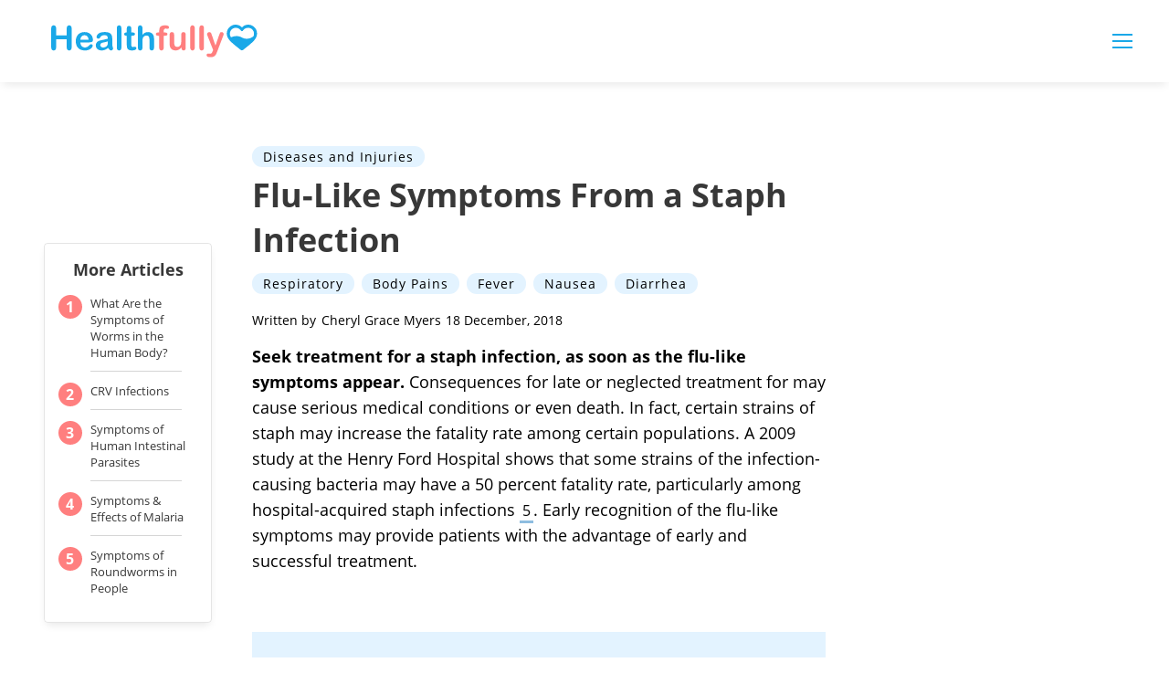

--- FILE ---
content_type: text/html; charset=utf-8
request_url: https://www.google.com/recaptcha/api2/aframe
body_size: 268
content:
<!DOCTYPE HTML><html><head><meta http-equiv="content-type" content="text/html; charset=UTF-8"></head><body><script nonce="KrlXdxqNm97gqB0zGlzMHA">/** Anti-fraud and anti-abuse applications only. See google.com/recaptcha */ try{var clients={'sodar':'https://pagead2.googlesyndication.com/pagead/sodar?'};window.addEventListener("message",function(a){try{if(a.source===window.parent){var b=JSON.parse(a.data);var c=clients[b['id']];if(c){var d=document.createElement('img');d.src=c+b['params']+'&rc='+(localStorage.getItem("rc::a")?sessionStorage.getItem("rc::b"):"");window.document.body.appendChild(d);sessionStorage.setItem("rc::e",parseInt(sessionStorage.getItem("rc::e")||0)+1);localStorage.setItem("rc::h",'1769399422912');}}}catch(b){}});window.parent.postMessage("_grecaptcha_ready", "*");}catch(b){}</script></body></html>

--- FILE ---
content_type: application/javascript
request_url: https://healthfully.com/dist/js/widget-manager.js
body_size: 30052
content:
(window["webpackJsonp"]=window["webpackJsonp"]||[]).push([["widget-manager"],{"0eb6":function(e,t,r){"use strict";var n=r("23e7"),i=r("d066"),o=r("2a07"),c=r("d039"),a=r("7c73"),s=r("5c6c"),u=r("9bf2").f,f=r("cb2d"),d=r("edd0"),l=r("1a2d"),h=r("19aa"),v=r("825a"),p=r("aa1f"),g=r("e391"),b=r("cf98"),w=r("0d26"),E=r("69f3"),m=r("83ab"),y=r("c430"),x="DOMException",I="DATA_CLONE_ERR",S=i("Error"),R=i(x)||function(){try{var e=i("MessageChannel")||o("worker_threads").MessageChannel;(new e).port1.postMessage(new WeakMap)}catch(t){if(t.name===I&&25===t.code)return t.constructor}}(),O=R&&R.prototype,k=S.prototype,C=E.set,T=E.getterFor(x),A="stack"in new S(x),_=function(e){return l(b,e)&&b[e].m?b[e].c:0},D=function(){h(this,N);var e=arguments.length,t=g(e<1?void 0:arguments[0]),r=g(e<2?void 0:arguments[1],"Error"),n=_(r);if(C(this,{type:x,name:r,message:t,code:n}),m||(this.name=r,this.message=t,this.code=n),A){var i=new S(t);i.name=x,u(this,"stack",s(1,w(i.stack,1)))}},N=D.prototype=a(k),j=function(e){return{enumerable:!0,configurable:!0,get:e}},M=function(e){return j((function(){return T(this)[e]}))};m&&(d(N,"code",M("code")),d(N,"message",M("message")),d(N,"name",M("name"))),u(N,"constructor",s(1,D));var z=c((function(){return!(new R instanceof S)})),L=z||c((function(){return k.toString!==p||"2: 1"!==String(new R(1,2))})),W=z||c((function(){return 25!==new R(1,"DataCloneError").code})),F=z||25!==R[I]||25!==O[I],P=y?L||W||F:z;n({global:!0,constructor:!0,forced:P},{DOMException:P?D:R});var H=i(x),U=H.prototype;for(var q in L&&(y||R===H)&&f(U,"toString",p),W&&m&&R===H&&d(U,"code",j((function(){return _(v(this).name)}))),b)if(l(b,q)){var B=b[q],V=B.s,Y=s(6,B.c);l(H,V)||u(H,V,Y),l(U,V)||u(U,V,Y)}},"13d5":function(e,t,r){"use strict";var n=r("23e7"),i=r("d58f").left,o=r("a640"),c=r("1212"),a=r("9adc"),s=!a&&c>79&&c<83,u=s||!o("reduce");n({target:"Array",proto:!0,forced:u},{reduce:function(e){var t=arguments.length;return i(this,e,t,t>1?arguments[1]:void 0)}})},"1c59":function(e,t,r){"use strict";var n=r("6d61"),i=r("6566");n("Set",(function(e){return function(){return e(this,arguments.length?arguments[0]:void 0)}}),i)},"1e5a":function(e,t,r){"use strict";var n=r("23e7"),i=r("9961"),o=r("5320"),c=r("dad2"),a=!c("symmetricDifference")||!o("symmetricDifference");n({target:"Set",proto:!0,real:!0,forced:a},{symmetricDifference:i})},"1e70":function(e,t,r){"use strict";var n=r("23e7"),i=r("a5f7"),o=r("d039"),c=r("dad2"),a=!c("difference",(function(e){return 0===e.size})),s=a||o((function(){var e={size:1,has:function(){return!0},keys:function(){var e=0;return{next:function(){var r=e++>1;return t.has(1)&&t.clear(),{done:r,value:2}}}}},t=new Set([1,2,3,4]);return 3!==t.difference(e).size}));n({target:"Set",proto:!0,real:!0,forced:s},{difference:i})},"2a07":function(e,t,r){"use strict";var n=r("cfe9"),i=r("9adc");e.exports=function(e){if(i){try{return n.process.getBuiltinModule(e)}catch(t){}try{return Function('return require("'+e+'")')()}catch(t){}}}},"2baa":function(e,t,r){"use strict";e.exports=function(e,t){var r="function"==typeof Iterator&&Iterator.prototype[e];if(r)try{r.call({next:null},t).next()}catch(n){return!0}}},"2c3e":function(e,t,r){"use strict";var n=r("83ab"),i=r("9f7f").MISSED_STICKY,o=r("c6b6"),c=r("edd0"),a=r("69f3").get,s=RegExp.prototype,u=TypeError;n&&i&&c(s,"sticky",{configurable:!0,get:function(){if(this!==s){if("RegExp"===o(this))return!!a(this).sticky;throw new u("Incompatible receiver, RegExp required")}}})},"384f":function(e,t,r){"use strict";var n=r("e330"),i=r("5388"),o=r("cb27"),c=o.Set,a=o.proto,s=n(a.forEach),u=n(a.keys),f=u(new c).next;e.exports=function(e,t,r){return r?i({iterator:u(e),next:f},t):s(e,t)}},"395e":function(e,t,r){"use strict";var n=r("dc19"),i=r("cb27").has,o=r("8e16"),c=r("7f65"),a=r("5388"),s=r("2a62");e.exports=function(e){var t=n(this),r=c(e);if(o(t)<r.size)return!1;var u=r.getIterator();return!1!==a(u,(function(e){if(!i(t,e))return s(u,"normal",!1)}))}},"44e7":function(e,t,r){"use strict";var n=r("861d"),i=r("c6b6"),o=r("b622"),c=o("match");e.exports=function(e){var t;return n(e)&&(void 0!==(t=e[c])?!!t:"RegExp"===i(e))}},"461b":function(e,t,r){"use strict";r.r(t),r.d(t,"default",(function(){return y}));var n=r("b85c"),i=r("a38e");function o(e,t,r){return(t=Object(i["a"])(t))in e?Object.defineProperty(e,t,{value:r,enumerable:!0,configurable:!0,writable:!0}):e[t]=r,e}var c=r("bee2"),a=r("d4ec"),s=(r("d9e2"),r("4de4"),r("14d9"),r("13d5"),r("e9f5"),r("910d"),r("9485"),r("b64b"),r("d3b7"),r("6062"),r("1e70"),r("79a4"),r("c1a1"),r("8b00"),r("a4e7"),r("1e5a"),r("72c3"),r("8a79"),r("3ca3"),r("81b2"),r("ddb0"),r("0eb6"),r("b7ef"),r("8bd4"),Object(c["a"])((function e(t){var r=this;Object(a["a"])(this,e),o(this,"loop",(function(){r.previousTime=r.time,r.time=performance.now();var e=r.time-r.previousTime;r.loopCallBack(r.time,e),window.requestAnimationFrame(r.loop)})),this.time=0,this.previousTime=0,this.loopCallBack=t,window.requestAnimationFrame(this.loop)}))),u=(r("99af"),Object(c["a"])((function e(t,r){Object(a["a"])(this,e),o(this,"widgetId",null),o(this,"url",null),o(this,"promise",null),this.widgetId=t,this.url=r,this.promise=new Promise((function(e){var n=document.createElement("script");n.onload=function(){return e()},n.src=r,document.head.appendChild(n),console.log("[WidgetInstanceLauncher] loaded dependency ".concat(r," for widget: ").concat(t))}))}))),f=function(){function e(){Object(a["a"])(this,e),o(this,"urlsCache",{})}return Object(c["a"])(e,[{key:"get",value:function(e,t){var r=null;return t in this.urlsCache?r=this.urlsCache[t]:(r=new u(e,t),this.urlsCache[t]=r),r.promise}}])}();function d(e,t,r){var n;return function(){var i=this,o=arguments,c=function(){n=null,r||e.apply(i,o)},a=r&&!n;clearTimeout(n),n=setTimeout(c,t),a&&e.apply(i,o)}}var l=function(e,t){if(e&&e.classList)e.classList.add(t);else{if(!e)return!1;e.className+=" "+t}},h=(r("a15b"),r("4d63"),r("c607"),r("ac1f"),r("2c3e"),r("25f0"),r("5319"),function(e,t){if(e&&e.classList)e.classList.remove(t);else{if(!e)return!1;e.className=e.className.replace(new RegExp("(^|\\b)"+t.split(" ").join("|")+"(\\b|$)","gi")," ")}});function v(e){var t=document.createElement("link");t.rel="stylesheet",t.href=e,document.head.appendChild(t)}function p(e,t){return e>t?e-t:t-e}function g(){var e=arguments.length>0&&void 0!==arguments[0]?arguments[0]:8,t=arguments.length>1&&void 0!==arguments[1]?arguments[1]:"",r=arguments.length>2&&void 0!==arguments[2]?arguments[2]:"",n=Math.random().toString(36).replace(/[^a-z]+/g,"").substr(0,e);return"".concat(t).concat(n).concat(r)}r("b0c0");var b=function(){function e(t){Object(a["a"])(this,e),console.log("[WidgetAbstract] was extended by",e.name),this.widgetId=t,this.isActive=!1,this.currentContainer=null,this.rootElement=document.createElement("div")}return Object(c["a"])(e,[{key:"activate",value:function(e){var t=e.config,r=e.element;if(!this.isActive||this.currentContainer!==e){if(this.currentContainer){var n=this.rootElement.cloneNode(!0);this.currentContainer.innerHTML="",this.currentContainer.append(n)}this.currentContainer=r,this.currentContainer.innerHTML="",this.currentContainer.append(this.rootElement),this.config=t,this.isActive=!0}}},{key:"loop",value:function(e,t){}},{key:"freeze",value:function(e){if(this.currentContainer){var t=this.rootElement.cloneNode(!0);this.currentContainer.innerHTML="",this.currentContainer.append(t),this.currentContainer=null}this.isActive=!1}}])}(),w=Object(c["a"])((function e(t,r,n,i){var c=arguments.length>4&&void 0!==arguments[4]&&arguments[4];Object(a["a"])(this,e),o(this,"element",null),o(this,"containerId",null),o(this,"widgetId",null),o(this,"data",null),o(this,"isOnScreen",!1),this.element=t,this.containerId=r,this.widgetId=n,this.data=i,this.isOnScreen=c})),E=Object(c["a"])((function e(t,r,n,i){Object(a["a"])(this,e),o(this,"element",null),o(this,"containerId",null),o(this,"featureId",null),o(this,"data",null),this.element=t,this.containerId=r,this.featureId=n,this.data=i})),m=Object(c["a"])((function e(){Object(a["a"])(this,e)})),y=function(){function e(t){var r=this;if(Object(a["a"])(this,e),o(this,"loop",(function(t,i){var o,c=Object(n["a"])(r.widgetContainers);try{for(c.s();!(o=c.n()).done;){var a=o.value;if(a.isOnScreen&&a.widgetId in e.scopes){var s=e.scopes[a.widgetId];s.loop(t,i)}}}catch(u){c.e(u)}finally{c.f()}})),o(this,"handleScrollEvent",d((function(){if(!r.screenIsTakenOver&&r.widgetContainers.length){for(var t=1/0,n=0,i=0,o=r.widgetContainers.length;i<o;i+=1){var c=r.widgetContainers[i],a=c.element.getBoundingClientRect(),s=a.top,u=a.height,f=p(.5,(-s+window.innerHeight/2)/u);f<t&&(t=f,n=i)}for(var d=0,v=r.widgetContainers.length;d<v;d+=1){var g=r.widgetContainers[d],b=g.isOnScreen,w=d===n;if(g.isOnScreen=w,g.widgetId in e.scopes){var E=e.scopes[g.widgetId];b&&!w?(E.freeze(g),h(g.element,"container-is-active")):!b&&w&&(l(g.element,"container-is-active"),E.activate(g))}}}}),16)),!(t instanceof m))throw new Error("WidgetManager is a singleton!");this.widgetContainers=[],this.featureContainers=[],this.launchers=new f,this.cssFiles=new Set,this.clock=new s(this.loop),this.screenIsTakenOver=!1,document.addEventListener("scroll",this.handleScrollEvent)}return Object(c["a"])(e,[{key:"requestScreenTakeOver",value:function(e){this.screenIsTakenOver=!0}},{key:"releaseScreenTakeOver",value:function(){this.screenIsTakenOver=!1,this.handleScrollEvent()}},{key:"registerContainer",value:function(t){var r=this;if(!("widgetContainerId"in t.dataset)){var n=g(12,"widget-container-");t.dataset.widgetContainerId=n;var i=t.dataset.widgetConfig,o=JSON.parse(atob(i)),c=o["widget-id"],a=o["feature-id"],s=o.entries,u=o.data;if((a||c)&&s){var f=s.split(","),d=function(e){return e.reduce((function(e,t){return e.then((function(){return t.endsWith(".css")?(r.cssFiles.has(t)||(r.cssFiles.add(t),v(t)),Promise.resolve()):r.launchers.get(a||c,t)}))}),Promise.resolve())};d(f).then((function(){if(a){if(r.featureContainers.filter((function(e){return e.containerId===n})).length)return;var i=new E(t,n,a,u);r.featureContainers.push(i);var o=e.scopes[a];o.activate(i)}else if(c){if(r.widgetContainers.filter((function(e){return e.containerId===n})).length)return;var s=new w(t,n,c,u);r.widgetContainers.push(s),r.handleScrollEvent()}}))}else console.warn("[WidgetManager] Error trying to register a container with invalid data.")}}}],[{key:"registerContainer",value:function(t){e.getInstance().registerContainer(t)}},{key:"getInstance",value:function(){return e.instance||(e.instance=new e(new m)),e.instance}},{key:"addScope",value:function(t){if(t.widgetId in e.scopes)throw new Error("Scopes must be initialized only once");e.scopes[t.widgetId]=t}},{key:"requestScreenTakeOver",value:function(t){e.getInstance().requestScreenTakeOver(t)}},{key:"releaseScreenTakeOver",value:function(){e.getInstance().releaseScreenTakeOver()}}])}();o(y,"instance",null),o(y,"scopes",{}),o(y,"WidgetAbstract",b),o(y,"WidgetContainer",w),window.LeafGroup=window.LeafGroup||{},window.LeafGroup.WidgetManager=window.LeafGroup.WidgetManager||y},"4d63":function(e,t,r){"use strict";var n=r("83ab"),i=r("cfe9"),o=r("e330"),c=r("94ca"),a=r("7156"),s=r("9112"),u=r("7c73"),f=r("241c").f,d=r("3a9b"),l=r("44e7"),h=r("577e"),v=r("90d8"),p=r("9f7f"),g=r("aeb0"),b=r("cb2d"),w=r("d039"),E=r("1a2d"),m=r("69f3").enforce,y=r("2626"),x=r("b622"),I=r("fce3"),S=r("107c"),R=x("match"),O=i.RegExp,k=O.prototype,C=i.SyntaxError,T=o(k.exec),A=o("".charAt),_=o("".replace),D=o("".indexOf),N=o("".slice),j=/^\?<[^\s\d!#%&*+<=>@^][^\s!#%&*+<=>@^]*>/,M=/a/g,z=/a/g,L=new O(M)!==M,W=p.MISSED_STICKY,F=p.UNSUPPORTED_Y,P=n&&(!L||W||I||S||w((function(){return z[R]=!1,O(M)!==M||O(z)===z||"/a/i"!==String(O(M,"i"))}))),H=function(e){for(var t,r=e.length,n=0,i="",o=!1;n<=r;n++)t=A(e,n),"\\"!==t?o||"."!==t?("["===t?o=!0:"]"===t&&(o=!1),i+=t):i+="[\\s\\S]":i+=t+A(e,++n);return i},U=function(e){for(var t,r=e.length,n=0,i="",o=[],c=u(null),a=!1,s=!1,f=0,d="";n<=r;n++){if(t=A(e,n),"\\"===t)t+=A(e,++n);else if("]"===t)a=!1;else if(!a)switch(!0){case"["===t:a=!0;break;case"("===t:if(i+=t,"?:"===N(e,n+1,n+3))continue;T(j,N(e,n+1))&&(n+=2,s=!0),f++;continue;case">"===t&&s:if(""===d||E(c,d))throw new C("Invalid capture group name");c[d]=!0,o[o.length]=[d,f],s=!1,d="";continue}s?d+=t:i+=t}return[i,o]};if(c("RegExp",P)){for(var q=function(e,t){var r,n,i,o,c,u,f=d(k,this),p=l(e),g=void 0===t,b=[],w=e;if(!f&&p&&g&&e.constructor===q)return e;if((p||d(k,e))&&(e=e.source,g&&(t=v(w))),e=void 0===e?"":h(e),t=void 0===t?"":h(t),w=e,I&&"dotAll"in M&&(n=!!t&&D(t,"s")>-1,n&&(t=_(t,/s/g,""))),r=t,W&&"sticky"in M&&(i=!!t&&D(t,"y")>-1,i&&F&&(t=_(t,/y/g,""))),S&&(o=U(e),e=o[0],b=o[1]),c=a(O(e,t),f?this:k,q),(n||i||b.length)&&(u=m(c),n&&(u.dotAll=!0,u.raw=q(H(e),r)),i&&(u.sticky=!0),b.length&&(u.groups=b)),e!==w)try{s(c,"source",""===w?"(?:)":w)}catch(E){}return c},B=f(O),V=0;B.length>V;)g(q,O,B[V++]);k.constructor=q,q.prototype=k,b(i,"RegExp",q,{constructor:!0})}y("RegExp")},"4de4":function(e,t,r){"use strict";var n=r("23e7"),i=r("b727").filter,o=r("1dde"),c=o("filter");n({target:"Array",proto:!0,forced:!c},{filter:function(e){return i(this,e,arguments.length>1?arguments[1]:void 0)}})},"4fad":function(e,t,r){"use strict";var n=r("d039"),i=r("861d"),o=r("c6b6"),c=r("d86b"),a=Object.isExtensible,s=n((function(){a(1)}));e.exports=s||c?function(e){return!!i(e)&&((!c||"ArrayBuffer"!==o(e))&&(!a||a(e)))}:a},5320:function(e,t,r){"use strict";e.exports=function(e){try{var t=new Set,r={size:0,has:function(){return!0},keys:function(){return Object.defineProperty({},"next",{get:function(){return t.clear(),t.add(4),function(){return{done:!0}}}})}},n=t[e](r);return 1===n.size&&4===n.values().next().value}catch(i){return!1}}},5388:function(e,t,r){"use strict";var n=r("c65b");e.exports=function(e,t,r){var i,o,c=r?e:e.iterator,a=e.next;while(!(i=n(a,c)).done)if(o=t(i.value),void 0!==o)return o}},"5a34":function(e,t,r){"use strict";var n=r("44e7"),i=TypeError;e.exports=function(e){if(n(e))throw new i("The method doesn't accept regular expressions");return e}},6062:function(e,t,r){"use strict";r("1c59")},6566:function(e,t,r){"use strict";var n=r("7c73"),i=r("edd0"),o=r("6964"),c=r("0366"),a=r("19aa"),s=r("7234"),u=r("2266"),f=r("c6d2"),d=r("4754"),l=r("2626"),h=r("83ab"),v=r("f183").fastKey,p=r("69f3"),g=p.set,b=p.getterFor;e.exports={getConstructor:function(e,t,r,f){var d=e((function(e,i){a(e,l),g(e,{type:t,index:n(null),first:null,last:null,size:0}),h||(e.size=0),s(i)||u(i,e[f],{that:e,AS_ENTRIES:r})})),l=d.prototype,p=b(t),w=function(e,t,r){var n,i,o=p(e),c=E(e,t);return c?c.value=r:(o.last=c={index:i=v(t,!0),key:t,value:r,previous:n=o.last,next:null,removed:!1},o.first||(o.first=c),n&&(n.next=c),h?o.size++:e.size++,"F"!==i&&(o.index[i]=c)),e},E=function(e,t){var r,n=p(e),i=v(t);if("F"!==i)return n.index[i];for(r=n.first;r;r=r.next)if(r.key===t)return r};return o(l,{clear:function(){var e=this,t=p(e),r=t.first;while(r)r.removed=!0,r.previous&&(r.previous=r.previous.next=null),r=r.next;t.first=t.last=null,t.index=n(null),h?t.size=0:e.size=0},delete:function(e){var t=this,r=p(t),n=E(t,e);if(n){var i=n.next,o=n.previous;delete r.index[n.index],n.removed=!0,o&&(o.next=i),i&&(i.previous=o),r.first===n&&(r.first=i),r.last===n&&(r.last=o),h?r.size--:t.size--}return!!n},forEach:function(e){var t,r=p(this),n=c(e,arguments.length>1?arguments[1]:void 0);while(t=t?t.next:r.first){n(t.value,t.key,this);while(t&&t.removed)t=t.previous}},has:function(e){return!!E(this,e)}}),o(l,r?{get:function(e){var t=E(this,e);return t&&t.value},set:function(e,t){return w(this,0===e?0:e,t)}}:{add:function(e){return w(this,e=0===e?0:e,e)}}),h&&i(l,"size",{configurable:!0,get:function(){return p(this).size}}),d},setStrong:function(e,t,r){var n=t+" Iterator",i=b(t),o=b(n);f(e,t,(function(e,t){g(this,{type:n,target:e,state:i(e),kind:t,last:null})}),(function(){var e=o(this),t=e.kind,r=e.last;while(r&&r.removed)r=r.previous;return e.target&&(e.last=r=r?r.next:e.state.first)?d("keys"===t?r.key:"values"===t?r.value:[r.key,r.value],!1):(e.target=null,d(void 0,!0))}),r?"entries":"values",!r,!0),l(t)}}},"68df":function(e,t,r){"use strict";var n=r("dc19"),i=r("8e16"),o=r("384f"),c=r("7f65");e.exports=function(e){var t=n(this),r=c(e);return!(i(t)>r.size)&&!1!==o(t,(function(e){if(!r.includes(e))return!1}),!0)}},"6d61":function(e,t,r){"use strict";var n=r("23e7"),i=r("cfe9"),o=r("e330"),c=r("94ca"),a=r("cb2d"),s=r("f183"),u=r("2266"),f=r("19aa"),d=r("1626"),l=r("7234"),h=r("861d"),v=r("d039"),p=r("1c7e"),g=r("d44e"),b=r("7156");e.exports=function(e,t,r){var w=-1!==e.indexOf("Map"),E=-1!==e.indexOf("Weak"),m=w?"set":"add",y=i[e],x=y&&y.prototype,I=y,S={},R=function(e){var t=o(x[e]);a(x,e,"add"===e?function(e){return t(this,0===e?0:e),this}:"delete"===e?function(e){return!(E&&!h(e))&&t(this,0===e?0:e)}:"get"===e?function(e){return E&&!h(e)?void 0:t(this,0===e?0:e)}:"has"===e?function(e){return!(E&&!h(e))&&t(this,0===e?0:e)}:function(e,r){return t(this,0===e?0:e,r),this})},O=c(e,!d(y)||!(E||x.forEach&&!v((function(){(new y).entries().next()}))));if(O)I=r.getConstructor(t,e,w,m),s.enable();else if(c(e,!0)){var k=new I,C=k[m](E?{}:-0,1)!==k,T=v((function(){k.has(1)})),A=p((function(e){new y(e)})),_=!E&&v((function(){var e=new y,t=5;while(t--)e[m](t,t);return!e.has(-0)}));A||(I=t((function(e,t){f(e,x);var r=b(new y,e,I);return l(t)||u(t,r[m],{that:r,AS_ENTRIES:w}),r})),I.prototype=x,x.constructor=I),(T||_)&&(R("delete"),R("has"),w&&R("get")),(_||C)&&R(m),E&&x.clear&&delete x.clear}return S[e]=I,n({global:!0,constructor:!0,forced:I!==y},S),g(I,e),E||r.setStrong(I,e,w),I}},"72c3":function(e,t,r){"use strict";var n=r("23e7"),i=r("e9bc"),o=r("5320"),c=r("dad2"),a=!c("union")||!o("union");n({target:"Set",proto:!0,real:!0,forced:a},{union:i})},"79a4":function(e,t,r){"use strict";var n=r("23e7"),i=r("d039"),o=r("953b"),c=r("dad2"),a=!c("intersection",(function(e){return 2===e.size&&e.has(1)&&e.has(2)}))||i((function(){return"3,2"!==String(Array.from(new Set([1,2,3]).intersection(new Set([3,2]))))}));n({target:"Set",proto:!0,real:!0,forced:a},{intersection:o})},"7f65":function(e,t,r){"use strict";var n=r("59ed"),i=r("825a"),o=r("c65b"),c=r("5926"),a=r("46c4"),s="Invalid size",u=RangeError,f=TypeError,d=Math.max,l=function(e,t){this.set=e,this.size=d(t,0),this.has=n(e.has),this.keys=n(e.keys)};l.prototype={getIterator:function(){return a(i(o(this.keys,this.set)))},includes:function(e){return o(this.has,this.set,e)}},e.exports=function(e){i(e);var t=+e.size;if(t!==t)throw new f(s);var r=c(t);if(r<0)throw new u(s);return new l(e,r)}},"81b2":function(e,t,r){"use strict";var n=r("23e7"),i=r("cfe9"),o=r("d066"),c=r("e330"),a=r("c65b"),s=r("d039"),u=r("577e"),f=r("d6d6"),d=r("b917").c2i,l=/[^\d+/a-z]/i,h=/[\t\n\f\r ]+/g,v=/[=]{1,2}$/,p=o("atob"),g=String.fromCharCode,b=c("".charAt),w=c("".replace),E=c(l.exec),m=!!p&&!s((function(){return"hi"!==p("aGk=")})),y=m&&s((function(){return""!==p(" ")})),x=m&&!s((function(){p("a")})),I=m&&!s((function(){p()})),S=m&&1!==p.length,R=!m||y||x||I||S;n({global:!0,bind:!0,enumerable:!0,forced:R},{atob:function(e){if(f(arguments.length,1),m&&!y&&!x)return a(p,i,e);var t,r,n,c=w(u(e),h,""),s="",I=0,S=0;if(c.length%4===0&&(c=w(c,v,"")),t=c.length,t%4===1||E(l,c))throw new(o("DOMException"))("The string is not correctly encoded","InvalidCharacterError");while(I<t)r=b(c,I++),n=S%4?64*n+d[r]:d[r],S++%4&&(s+=g(255&n>>(-2*S&6)));return s}})},"83b9":function(e,t,r){"use strict";var n=r("cb27"),i=r("384f"),o=n.Set,c=n.add;e.exports=function(e){var t=new o;return i(e,(function(e){c(t,e)})),t}},"8a79":function(e,t,r){"use strict";var n=r("23e7"),i=r("4625"),o=r("06cf").f,c=r("50c4"),a=r("577e"),s=r("5a34"),u=r("1d80"),f=r("ab13"),d=r("c430"),l=i("".slice),h=Math.min,v=f("endsWith"),p=!d&&!v&&!!function(){var e=o(String.prototype,"endsWith");return e&&!e.writable}();n({target:"String",proto:!0,forced:!p&&!v},{endsWith:function(e){var t=a(u(this));s(e);var r=arguments.length>1?arguments[1]:void 0,n=t.length,i=void 0===r?n:h(c(r),n),o=a(e);return l(t,i-o.length,i)===o}})},"8b00":function(e,t,r){"use strict";var n=r("23e7"),i=r("68df"),o=r("dad2"),c=!o("isSubsetOf",(function(e){return e}));n({target:"Set",proto:!0,real:!0,forced:c},{isSubsetOf:i})},"8bd4":function(e,t,r){"use strict";var n=r("d066"),i=r("d44e"),o="DOMException";i(n(o),o)},"8e16":function(e,t,r){"use strict";var n=r("7282"),i=r("cb27");e.exports=n(i.proto,"size","get")||function(e){return e.size}},"910d":function(e,t,r){"use strict";var n=r("23e7"),i=r("c65b"),o=r("59ed"),c=r("825a"),a=r("46c4"),s=r("c5cc"),u=r("9bdd"),f=r("c430"),d=r("2a62"),l=r("2baa"),h=r("f99f"),v=!f&&!l("filter",(function(){})),p=!f&&!v&&h("filter",TypeError),g=f||v||p,b=s((function(){var e,t,r,n=this.iterator,o=this.predicate,a=this.next;while(1){if(e=c(i(a,n)),t=this.done=!!e.done,t)return;if(r=e.value,u(n,o,[r,this.counter++],!0))return r}}));n({target:"Iterator",proto:!0,real:!0,forced:g},{filter:function(e){c(this);try{o(e)}catch(t){d(this,"throw",t)}return p?i(p,this,e):new b(a(this),{predicate:e})}})},9485:function(e,t,r){"use strict";var n=r("23e7"),i=r("2266"),o=r("59ed"),c=r("825a"),a=r("46c4"),s=r("2a62"),u=r("f99f"),f=r("2ba4"),d=r("d039"),l=TypeError,h=d((function(){[].keys().reduce((function(){}),void 0)})),v=!h&&u("reduce",l);n({target:"Iterator",proto:!0,real:!0,forced:h||v},{reduce:function(e){c(this);try{o(e)}catch(d){s(this,"throw",d)}var t=arguments.length<2,r=t?void 0:arguments[1];if(v)return f(v,this,t?[e]:[e,r]);var n=a(this),u=0;if(i(n,(function(n){t?(t=!1,r=n):r=e(r,n,u),u++}),{IS_RECORD:!0}),t)throw new l("Reduce of empty iterator with no initial value");return r}})},"953b":function(e,t,r){"use strict";var n=r("dc19"),i=r("cb27"),o=r("8e16"),c=r("7f65"),a=r("384f"),s=r("5388"),u=i.Set,f=i.add,d=i.has;e.exports=function(e){var t=n(this),r=c(e),i=new u;return o(t)>r.size?s(r.getIterator(),(function(e){d(t,e)&&f(i,e)})):a(t,(function(e){r.includes(e)&&f(i,e)})),i}},9961:function(e,t,r){"use strict";var n=r("dc19"),i=r("cb27"),o=r("83b9"),c=r("7f65"),a=r("5388"),s=i.add,u=i.has,f=i.remove;e.exports=function(e){var t=n(this),r=c(e).getIterator(),i=o(t);return a(r,(function(e){u(t,e)?f(i,e):s(i,e)})),i}},a15b:function(e,t,r){"use strict";var n=r("23e7"),i=r("e330"),o=r("44ad"),c=r("fc6a"),a=r("a640"),s=i([].join),u=o!==Object,f=u||!a("join",",");n({target:"Array",proto:!0,forced:f},{join:function(e){return s(c(this),void 0===e?",":e)}})},a4e7:function(e,t,r){"use strict";var n=r("23e7"),i=r("395e"),o=r("dad2"),c=!o("isSupersetOf",(function(e){return!e}));n({target:"Set",proto:!0,real:!0,forced:c},{isSupersetOf:i})},a5f7:function(e,t,r){"use strict";var n=r("dc19"),i=r("cb27"),o=r("83b9"),c=r("8e16"),a=r("7f65"),s=r("384f"),u=r("5388"),f=i.has,d=i.remove;e.exports=function(e){var t=n(this),r=a(e),i=o(t);return c(t)<=r.size?s(t,(function(e){r.includes(e)&&d(i,e)})):u(r.getIterator(),(function(e){f(i,e)&&d(i,e)})),i}},aa1f:function(e,t,r){"use strict";var n=r("83ab"),i=r("d039"),o=r("825a"),c=r("e391"),a=Error.prototype.toString,s=i((function(){if(n){var e=Object.create(Object.defineProperty({},"name",{get:function(){return this===e}}));if("true"!==a.call(e))return!0}return"2: 1"!==a.call({message:1,name:2})||"Error"!==a.call({})}));e.exports=s?function(){var e=o(this),t=c(e.name,"Error"),r=c(e.message);return t?r?t+": "+r:t:r}:a},ab13:function(e,t,r){"use strict";var n=r("b622"),i=n("match");e.exports=function(e){var t=/./;try{"/./"[e](t)}catch(r){try{return t[i]=!1,"/./"[e](t)}catch(n){}}return!1}},b4bc:function(e,t,r){"use strict";var n=r("dc19"),i=r("cb27").has,o=r("8e16"),c=r("7f65"),a=r("384f"),s=r("5388"),u=r("2a62");e.exports=function(e){var t=n(this),r=c(e);if(o(t)<=r.size)return!1!==a(t,(function(e){if(r.includes(e))return!1}),!0);var f=r.getIterator();return!1!==s(f,(function(e){if(i(t,e))return u(f,"normal",!1)}))}},b64b:function(e,t,r){"use strict";var n=r("23e7"),i=r("7b0b"),o=r("df75"),c=r("d039"),a=c((function(){o(1)}));n({target:"Object",stat:!0,forced:a},{keys:function(e){return o(i(e))}})},b64e:function(e,t,r){"use strict";var n=r("2a62");e.exports=function(e,t,r){for(var i=e.length-1;i>=0;i--)if(void 0!==e[i])try{r=n(e[i].iterator,t,r)}catch(o){t="throw",r=o}if("throw"===t)throw r;return r}},b7ef:function(e,t,r){"use strict";var n=r("23e7"),i=r("cfe9"),o=r("d066"),c=r("5c6c"),a=r("9bf2").f,s=r("1a2d"),u=r("19aa"),f=r("7156"),d=r("e391"),l=r("cf98"),h=r("0d26"),v=r("83ab"),p=r("c430"),g="DOMException",b=o("Error"),w=o(g),E=function(){u(this,m);var e=arguments.length,t=d(e<1?void 0:arguments[0]),r=d(e<2?void 0:arguments[1],"Error"),n=new w(t,r),i=new b(t);return i.name=g,a(n,"stack",c(1,h(i.stack,1))),f(n,this,E),n},m=E.prototype=w.prototype,y="stack"in new b(g),x="stack"in new w(1,2),I=w&&v&&Object.getOwnPropertyDescriptor(i,g),S=!!I&&!(I.writable&&I.configurable),R=y&&!S&&!x;n({global:!0,constructor:!0,forced:p||R},{DOMException:R?E:w});var O=o(g),k=O.prototype;if(k.constructor!==O)for(var C in p||a(k,"constructor",c(1,O)),l)if(s(l,C)){var T=l[C],A=T.s;s(O,A)||a(O,A,c(6,T.c))}},b917:function(e,t,r){"use strict";var n="ABCDEFGHIJKLMNOPQRSTUVWXYZabcdefghijklmnopqrstuvwxyz0123456789",i=n+"+/",o=n+"-_",c=function(e){for(var t={},r=0;r<64;r++)t[e.charAt(r)]=r;return t};e.exports={i2c:i,c2i:c(i),i2cUrl:o,c2iUrl:c(o)}},bb2f:function(e,t,r){"use strict";var n=r("d039");e.exports=!n((function(){return Object.isExtensible(Object.preventExtensions({}))}))},c1a1:function(e,t,r){"use strict";var n=r("23e7"),i=r("b4bc"),o=r("dad2"),c=!o("isDisjointFrom",(function(e){return!e}));n({target:"Set",proto:!0,real:!0,forced:c},{isDisjointFrom:i})},c5cc:function(e,t,r){"use strict";var n=r("c65b"),i=r("7c73"),o=r("9112"),c=r("6964"),a=r("b622"),s=r("69f3"),u=r("dc4a"),f=r("ae93").IteratorPrototype,d=r("4754"),l=r("2a62"),h=r("b64e"),v=a("toStringTag"),p="IteratorHelper",g="WrapForValidIterator",b="normal",w="throw",E=s.set,m=function(e){var t=s.getterFor(e?g:p);return c(i(f),{next:function(){var r=t(this);if(e)return r.nextHandler();if(r.done)return d(void 0,!0);try{var n=r.nextHandler();return r.returnHandlerResult?n:d(n,r.done)}catch(i){throw r.done=!0,i}},return:function(){var r=t(this),i=r.iterator;if(r.done=!0,e){var o=u(i,"return");return o?n(o,i):d(void 0,!0)}if(r.inner)try{l(r.inner.iterator,b)}catch(c){return l(i,w,c)}if(r.openIters)try{h(r.openIters,b)}catch(c){return l(i,w,c)}return i&&l(i,b),d(void 0,!0)}})},y=m(!0),x=m(!1);o(x,v,"Iterator Helper"),e.exports=function(e,t,r){var n=function(n,i){i?(i.iterator=n.iterator,i.next=n.next):i=n,i.type=t?g:p,i.returnHandlerResult=!!r,i.nextHandler=e,i.counter=0,i.done=!1,E(this,i)};return n.prototype=t?y:x,n}},c607:function(e,t,r){"use strict";var n=r("83ab"),i=r("fce3"),o=r("c6b6"),c=r("edd0"),a=r("69f3").get,s=RegExp.prototype,u=TypeError;n&&i&&c(s,"dotAll",{configurable:!0,get:function(){if(this!==s){if("RegExp"===o(this))return!!a(this).dotAll;throw new u("Incompatible receiver, RegExp required")}}})},cb27:function(e,t,r){"use strict";var n=r("e330"),i=Set.prototype;e.exports={Set:Set,add:n(i.add),has:n(i.has),remove:n(i["delete"]),proto:i}},cf98:function(e,t,r){"use strict";e.exports={IndexSizeError:{s:"INDEX_SIZE_ERR",c:1,m:1},DOMStringSizeError:{s:"DOMSTRING_SIZE_ERR",c:2,m:0},HierarchyRequestError:{s:"HIERARCHY_REQUEST_ERR",c:3,m:1},WrongDocumentError:{s:"WRONG_DOCUMENT_ERR",c:4,m:1},InvalidCharacterError:{s:"INVALID_CHARACTER_ERR",c:5,m:1},NoDataAllowedError:{s:"NO_DATA_ALLOWED_ERR",c:6,m:0},NoModificationAllowedError:{s:"NO_MODIFICATION_ALLOWED_ERR",c:7,m:1},NotFoundError:{s:"NOT_FOUND_ERR",c:8,m:1},NotSupportedError:{s:"NOT_SUPPORTED_ERR",c:9,m:1},InUseAttributeError:{s:"INUSE_ATTRIBUTE_ERR",c:10,m:1},InvalidStateError:{s:"INVALID_STATE_ERR",c:11,m:1},SyntaxError:{s:"SYNTAX_ERR",c:12,m:1},InvalidModificationError:{s:"INVALID_MODIFICATION_ERR",c:13,m:1},NamespaceError:{s:"NAMESPACE_ERR",c:14,m:1},InvalidAccessError:{s:"INVALID_ACCESS_ERR",c:15,m:1},ValidationError:{s:"VALIDATION_ERR",c:16,m:0},TypeMismatchError:{s:"TYPE_MISMATCH_ERR",c:17,m:1},SecurityError:{s:"SECURITY_ERR",c:18,m:1},NetworkError:{s:"NETWORK_ERR",c:19,m:1},AbortError:{s:"ABORT_ERR",c:20,m:1},URLMismatchError:{s:"URL_MISMATCH_ERR",c:21,m:1},QuotaExceededError:{s:"QUOTA_EXCEEDED_ERR",c:22,m:1},TimeoutError:{s:"TIMEOUT_ERR",c:23,m:1},InvalidNodeTypeError:{s:"INVALID_NODE_TYPE_ERR",c:24,m:1},DataCloneError:{s:"DATA_CLONE_ERR",c:25,m:1}}},d58f:function(e,t,r){"use strict";var n=r("59ed"),i=r("7b0b"),o=r("44ad"),c=r("07fa"),a=TypeError,s="Reduce of empty array with no initial value",u=function(e){return function(t,r,u,f){var d=i(t),l=o(d),h=c(d);if(n(r),0===h&&u<2)throw new a(s);var v=e?h-1:0,p=e?-1:1;if(u<2)while(1){if(v in l){f=l[v],v+=p;break}if(v+=p,e?v<0:h<=v)throw new a(s)}for(;e?v>=0:h>v;v+=p)v in l&&(f=r(f,l[v],v,d));return f}};e.exports={left:u(!1),right:u(!0)}},d86b:function(e,t,r){"use strict";var n=r("d039");e.exports=n((function(){if("function"==typeof ArrayBuffer){var e=new ArrayBuffer(8);Object.isExtensible(e)&&Object.defineProperty(e,"a",{value:8})}}))},dad2:function(e,t,r){"use strict";var n=r("d066"),i=function(e){return{size:e,has:function(){return!1},keys:function(){return{next:function(){return{done:!0}}}}}},o=function(e){return{size:e,has:function(){return!0},keys:function(){throw new Error("e")}}};e.exports=function(e,t){var r=n("Set");try{(new r)[e](i(0));try{return(new r)[e](i(-1)),!1}catch(a){if(!t)return!0;try{return(new r)[e](o(-1/0)),!1}catch(s){var c=new r;return c.add(1),c.add(2),t(c[e](o(1/0)))}}}catch(s){return!1}}},dc19:function(e,t,r){"use strict";var n=r("cb27").has;e.exports=function(e){return n(e),e}},e9bc:function(e,t,r){"use strict";var n=r("dc19"),i=r("cb27").add,o=r("83b9"),c=r("7f65"),a=r("5388");e.exports=function(e){var t=n(this),r=c(e).getIterator(),s=o(t);return a(r,(function(e){i(s,e)})),s}},f183:function(e,t,r){"use strict";var n=r("23e7"),i=r("e330"),o=r("d012"),c=r("861d"),a=r("1a2d"),s=r("9bf2").f,u=r("241c"),f=r("057f"),d=r("4fad"),l=r("90e3"),h=r("bb2f"),v=!1,p=l("meta"),g=0,b=function(e){s(e,p,{value:{objectID:"O"+g++,weakData:{}}})},w=function(e,t){if(!c(e))return"symbol"==typeof e?e:("string"==typeof e?"S":"P")+e;if(!a(e,p)){if(!d(e))return"F";if(!t)return"E";b(e)}return e[p].objectID},E=function(e,t){if(!a(e,p)){if(!d(e))return!0;if(!t)return!1;b(e)}return e[p].weakData},m=function(e){return h&&v&&d(e)&&!a(e,p)&&b(e),e},y=function(){x.enable=function(){},v=!0;var e=u.f,t=i([].splice),r={};r[p]=1,e(r).length&&(u.f=function(r){for(var n=e(r),i=0,o=n.length;i<o;i++)if(n[i]===p){t(n,i,1);break}return n},n({target:"Object",stat:!0,forced:!0},{getOwnPropertyNames:f.f}))},x=e.exports={enable:y,fastKey:w,getWeakData:E,onFreeze:m};o[p]=!0}}]);

--- FILE ---
content_type: text/javascript
request_url: https://dmqgokmn7yfbfap8p.ay.delivery/manager/DmQgokMN7yFBfAP8p
body_size: 41637
content:
window.ayManagerEnv = window.ayManagerEnv || {};
window.ayManagerEnv.cmd = window.ayManagerEnv.cmd || [];

if (!window.ayManagerEnv.initialized) {
    window.ayManagerEnv.entityId = "DmQgokMN7yFBfAP8p";
    window.ayManagerEnv.geoInfo = {"country":"US","isEUCountry":false,"isEEAOrUK":false,"city":"Columbus","continent":"NA","latitude":"39.96118","longitude":"-82.99879","postalCode":"43215","region":"Ohio","regionCode":"OH","timezone":"America/New_York"};
    window.ayManagerEnv.botInfo = {"score":99,"verified":false};
    window.ayManagerEnv.isSplitTest = false;
    window.ayManagerEnv.settings = {"placements":[{"_id":"QzdESEsE7RR2fhZPG","name":"adsense-link","placement":"[data-ad-unit-name=\"adsense-sidebar-link\"]","adUnits":[],"conditions":["2gkeTAq3Cg6ZmqMD8","n4GCMRZmZebZWHEQq"],"code":"adsense-sidebar-link","lazyLoad":false,"fetchTrigger":["_onReady"],"trigger":["_onReady"],"inject":true,"position":"afterbegin","slug":false,"style":"{}","lazyRender":false,"htmlUnits":["RwCgmMvpwPNTXqGWA"]},{"_id":"5Kdrmb4oh7gyHLnE9","name":"adsense-inline","placement":"[data-ad-unit-name=\"adsense-inline\"], [data-ad-unit-name=\"html-inline\"]","adUnits":[],"code":"adsense-inline","conditions":["2gkeTAq3Cg6ZmqMD8","n4GCMRZmZebZWHEQq"],"lazyLoad":false,"fetchTrigger":["_onReady"],"trigger":["_onReady"],"inject":true,"position":"afterbegin","slug":false,"style":"{}","lazyRender":false,"htmlUnits":["dDyhz43zBcoJK7gvW"]},{"_id":"Nd5qjaRSYmhsAcKxm","name":"adsense-main","placement":"[data-ad-unit-name=\"adsense-main\"], [data-ad-unit-name=\"html-main\"]","adUnits":[],"code":"adsense-main","conditions":["2gkeTAq3Cg6ZmqMD8","n4GCMRZmZebZWHEQq"],"lazyLoad":false,"fetchTrigger":["_onReady"],"trigger":["_onReady"],"inject":true,"position":"afterbegin","slug":false,"style":"{}","lazyRender":false,"htmlUnits":["sMWApzfWPqsuELttr"]},{"_id":"fa8bbc936bd54021c38166ab","name":"afs-head","placement":"head","adUnits":[],"position":"beforeend","style":"{}","conditions":["n4GCMRZmZebZWHEQq"],"lazyLoad":false,"fetchTrigger":["_onReady"],"trigger":["_onReady"],"code":"afs-head","inject":true,"slug":false,"lazyRender":false,"htmlUnits":["s4wbbdc6ZMjKN3CKd","EYNG6Xbttdy3rqMxX","vTsTYsoZDio5QLuFH"]},{"_id":"a43b0cfee3026e4ecab26f2d","name":"afs-body","placement":"body","adUnits":[],"position":"beforeend","trigger":["_onReady"],"fetchTrigger":["_onReady"],"style":"{}","conditions":["n4GCMRZmZebZWHEQq"],"code":"afs-body","inject":true,"slug":false,"lazyLoad":true,"lazyRender":false,"htmlUnits":["KLxhzSDhyqWYzCceS"]},{"_id":"470993fadd4cb4d846073125","name":"slot-4","placement":"div[data-ad-unit-name=\"slot\"][data-ad-unit-index=\"4\"]","adUnits":["fdb9678ffa5e70b23ea8a64c"],"inject":false,"conditions":["n4GCMRZmZebZWHEQq"],"fetchTrigger":["_onReady"],"trigger":["_onReady"],"code":"slot-4","position":"afterbegin","slug":false,"style":"{}","lazyLoad":true,"lazyRender":false,"htmlUnits":[]},{"name":"inline-3","adUnits":["c65b51dde4cf7a9740bd4ccb"],"_id":"460a73a0c0fa1d96bf56baee","placement":"div[data-ad-unit-name=\"inline\"][data-ad-unit-index=\"3\"]","inject":false,"trigger":["_onReady"],"lazyLoad":true,"conditions":["n4GCMRZmZebZWHEQq"],"fetchTrigger":["_onReady"],"code":"inline-3","position":"afterbegin","slug":false,"style":"{}","lazyRender":false,"htmlUnits":[]},{"name":"end-1","adUnits":["4c6f28f3425be20c6fb69154","baf821695993e20ee7125d8d"],"_id":"831ce40d83d2237b6d467a8e","placement":"div[data-ad-unit-name=\"end\"]","trigger":["_onReady"],"lazyLoad":true,"conditions":["n4GCMRZmZebZWHEQq"],"fetchTrigger":["_onReady"],"code":"end-1","inject":true,"position":"afterbegin","slug":false,"style":"{}","lazyRender":false,"htmlUnits":[]},{"_id":"5b2b42ec3c654e6cfa4439eb","name":"header","adUnits":[],"placement":"head","position":"beforeend","trigger":["_onScriptLoad","_onReady"],"lazyLoad":false,"conditions":["n4GCMRZmZebZWHEQq"],"fetchTrigger":["_onScriptLoad","_onReady"],"code":"header","inject":true,"slug":false,"style":"{}","lazyRender":false,"htmlUnits":["TvJy9637WKHcLwtpN","e5a8dcc5688582f2c2c9bbfb","9a750c8b4b33a2e8a1274a0d","c1f9494c2f4c679878b93070","c28fe660aeaa0dbde0d8a3c8","46fe3eaffdf3d7716353405b","8fa615729f5095c98260a49f","Gsfy4zfrmKvQ794w2"]},{"name":"slot-1","adUnits":["2bba0c93dc6e8aa25242a0cd"],"_id":"1ba7c22fbbd00f69564fe980","placement":"div[data-ad-unit-name=\"slot\"][data-ad-unit-index=\"1\"]","inject":false,"trigger":["_onReady"],"lazyLoad":true,"conditions":["n4GCMRZmZebZWHEQq"],"fetchTrigger":["_onReady"],"code":"slot-1","position":"afterbegin","slug":false,"style":"{}","lazyRender":false,"htmlUnits":[]},{"name":"slot-2","adUnits":["c341e7b1ae32bfe5fb3f39fc"],"_id":"cfcb4fede2ce426279c08371","placement":"div[data-ad-unit-name=\"slot\"][data-ad-unit-index=\"2\"]","inject":false,"trigger":["_onReady"],"lazyLoad":true,"conditions":["n4GCMRZmZebZWHEQq"],"fetchTrigger":["_onReady"],"code":"slot-2","position":"afterbegin","slug":false,"style":"{}","lazyRender":false,"htmlUnits":[]},{"name":"slot-3","adUnits":["95f17fd7f4ee072babb8aca7"],"_id":"7a876e4f172633dc96d57bb0","placement":"div[data-ad-unit-name=\"slot\"][data-ad-unit-index=\"3\"]","inject":false,"trigger":["_onReady"],"lazyLoad":true,"conditions":["n4GCMRZmZebZWHEQq"],"fetchTrigger":["_onReady"],"code":"slot-3","position":"afterbegin","slug":false,"style":"{}","lazyRender":false,"htmlUnits":[]},{"name":"adhesion-1","adUnits":["2a747cc7dc3a66226cc2cd54","4dfd5cf728886904cfd23990"],"_id":"11376a3cbe127052d54147f4","placement":"div[data-ad-unit-name=\"adhesion\"]","trigger":["_onReady"],"lazyLoad":true,"conditions":["n4GCMRZmZebZWHEQq"],"fetchTrigger":["_onReady"],"code":"adhesion-1","inject":true,"position":"afterbegin","slug":false,"style":"{}","lazyRender":false,"htmlUnits":[]},{"name":"horizontal-1","adUnits":["1233805d8cb35e115c96d384","9dca06816f8e739d7b0d1e69"],"_id":"481729946e536e8ff98a1e17","placement":"div[data-ad-unit-name=\"horizontal\"]","trigger":["_onReady"],"lazyLoad":true,"conditions":["n4GCMRZmZebZWHEQq"],"fetchTrigger":["_onReady"],"code":"horizontal-1","inject":true,"position":"afterbegin","slug":false,"style":"{}","lazyRender":false,"htmlUnits":[]},{"name":"rightrail-1","adUnits":["aa04ca5926c14901d47c2d40"],"_id":"4d80b9b55a68e173e0a3129b","placement":"div[data-ad-unit-name=\"rightrail\"][data-ad-unit-index=\"1\"]","trigger":["_onReady"],"lazyLoad":true,"conditions":["n4GCMRZmZebZWHEQq"],"fetchTrigger":["_onReady"],"code":"rightrail-1","inject":true,"position":"afterbegin","slug":false,"style":"{}","lazyRender":false,"htmlUnits":[]},{"name":"rightrail-2","adUnits":["6fbaa79f1a8948f86ec2d9d1"],"_id":"60cfd188496b6157d88992dc","placement":"div[data-ad-unit-name=\"rightrail\"][data-ad-unit-index=\"2\"]","trigger":["_onReady"],"lazyLoad":true,"conditions":["n4GCMRZmZebZWHEQq"],"fetchTrigger":["_onReady"],"code":"rightrail-2","inject":true,"position":"afterbegin","slug":false,"style":"{}","lazyRender":false,"htmlUnits":[]},{"name":"inline-1","adUnits":["40cfa422922b8aab9701c022"],"_id":"3ac84c9a71fecdfa6422755c","placement":"div[data-ad-unit-name=\"inline\"][data-ad-unit-index=\"1\"]","inject":false,"trigger":["_onReady"],"lazyLoad":true,"conditions":["n4GCMRZmZebZWHEQq"],"fetchTrigger":["_onReady"],"code":"inline-1","position":"afterbegin","slug":false,"style":"{}","lazyRender":false,"htmlUnits":[]},{"name":"inline-2","adUnits":["7d7c68ff40c8eca03a8d5378"],"_id":"6abf881f51228cd56088ede3","placement":"div[data-ad-unit-name=\"inline\"][data-ad-unit-index=\"2\"]","inject":false,"trigger":["_onReady"],"lazyLoad":true,"conditions":["n4GCMRZmZebZWHEQq"],"fetchTrigger":["_onReady"],"code":"inline-2","position":"afterbegin","slug":false,"style":"{}","lazyRender":false,"htmlUnits":[]}],"adUnits":[{"_id":"fdb9678ffa5e70b23ea8a64c","path":"{{ 2910a0f828ca233bad4d543e }}.mw/slot1-4","name":"slot-4","sizes":["300x250","300x50","250x250","300x100"],"refresh":{"refreshBasic":27},"conditions":[],"mediaTypes":["banner"]},{"_id":"9dca06816f8e739d7b0d1e69","name":"horizontal-1_small","path":"{{2910a0f828ca233bad4d543e}}/horizontal1-1","mediaTypes":["banner"],"sizes":["728x90"],"conditions":["376025093d31201f44f9ca1f"],"refresh":{"refreshBasic":30}},{"_id":"c65b51dde4cf7a9740bd4ccb","path":"{{ 2910a0f828ca233bad4d543e }}/inline1-1","name":"inline-3","conditions":[],"sizes":["728x90","320x50","300x50","468x60","300x250","250x250","300x100"],"refresh":{"refreshBasic":30},"mediaTypes":["banner"]},{"_id":"4dfd5cf728886904cfd23990","name":"adhesion-1_desktop","path":"{{2910a0f828ca233bad4d543e}}/adhesion1-1","mediaTypes":["banner"],"sizes":["728x90","320x50","300x50","468x60","970x90","1000x90","980x90"],"conditions":["0225be07135542f29c2b79dc","5a5fc83f9b8525db42a71942"],"refresh":{"refreshBasic":30}},{"_id":"baf821695993e20ee7125d8d","name":"end-1_small","path":"{{2910a0f828ca233bad4d543e}}/end1-1","mediaTypes":["banner"],"sizes":["300x250","300x50","250x250","300x100"],"conditions":["28f0e17aa5dd4371e3cc9969"],"refresh":{"refreshBasic":30}},{"_id":"4c6f28f3425be20c6fb69154","name":"end-1","path":"{{2910a0f828ca233bad4d543e}}/end1-1","mediaTypes":["banner"],"sizes":["300x250","300x50","250x250","300x100","728x90","320x50","468x60"],"conditions":["34ac83cb34899aeed1f74ee5"],"refresh":{"refreshBasic":30}},{"_id":"2bba0c93dc6e8aa25242a0cd","name":"slot-1","path":"{{2910a0f828ca233bad4d543e}}.mw/slot1-1","mediaTypes":["banner"],"sizes":["300x250","300x50","250x250","300x100"],"conditions":[],"refresh":{"refreshBasic":30}},{"_id":"c341e7b1ae32bfe5fb3f39fc","name":"slot-2","path":"{{2910a0f828ca233bad4d543e}}.mw/slot1-2","mediaTypes":["banner"],"sizes":["300x250","300x50","250x250","300x100"],"conditions":[],"refresh":{"refreshBasic":30}},{"_id":"95f17fd7f4ee072babb8aca7","name":"slot-3","path":"{{2910a0f828ca233bad4d543e}}.mw/slot1-3","mediaTypes":["banner"],"sizes":["300x250","300x50","250x250","300x100"],"conditions":[],"refresh":{"refreshBasic":30}},{"_id":"2a747cc7dc3a66226cc2cd54","name":"adhesion-1_mobile","path":"{{2910a0f828ca233bad4d543e}}.mw/adhesion1-1","mediaTypes":["banner"],"sizes":["320x50","300x50","320x100","300x100"],"conditions":["570ed28d407ee5520c6f5ad4"],"refresh":{"refreshBasic":30}},{"_id":"1233805d8cb35e115c96d384","name":"horizontal-1_large","path":"{{2910a0f828ca233bad4d543e}}/horizontal1-1","mediaTypes":["banner"],"sizes":["970x250","728x90","970x90"],"conditions":["5a1305dcf82e92569c8e1e26"],"refresh":{"refreshBasic":30}},{"_id":"aa04ca5926c14901d47c2d40","name":"rightrail-1","path":"{{2910a0f828ca233bad4d543e}}/rightrail1-1","mediaTypes":["banner"],"sizes":["300x250","300x50","250x250","300x100","300x600","160x600","120x600"],"conditions":[],"refresh":{"refreshBasic":30}},{"_id":"6fbaa79f1a8948f86ec2d9d1","name":"rightrail-2","path":"{{2910a0f828ca233bad4d543e}}/rightrail1-2","mediaTypes":["banner"],"sizes":["300x250","300x50","250x250","300x100","300x600","160x600","120x600"],"conditions":[],"refresh":{"refreshBasic":30}},{"_id":"40cfa422922b8aab9701c022","name":"inline-1","path":"{{2910a0f828ca233bad4d543e}}/inline1-1","mediaTypes":["banner"],"sizes":["728x90","320x50","300x50","468x60","300x250","250x250","300x100"],"conditions":[],"refresh":{"refreshBasic":30}},{"_id":"7d7c68ff40c8eca03a8d5378","name":"inline-2","path":"{{2910a0f828ca233bad4d543e}}/inline1-2","mediaTypes":["banner"],"sizes":["728x90","320x50","300x50","468x60","300x250","250x250","300x100"],"conditions":[],"refresh":{"refreshBasic":30}}],"htmlUnits":[{"_id":"Gsfy4zfrmKvQ794w2","name":"PubmaticIDHub","conditions":[],"htmlCode":"<script>\n\n  (function() {\n    var purl = window.location.href;\n    var url = '//ads.pubmatic.com/AdServer/js/pwt/166922/{{ wujBZvabGHoTCRsM2 }}';\n    var profileVersionId = '';\n    if(purl.indexOf('pwtv=')>0){\n      var regexp = /pwtv=(.*?)(&|$)/g;\n      var matches = regexp.exec(purl);\n      if(matches.length >= 2 && matches[1].length > 0){\n        profileVersionId = '/'+matches[1];\n      }\n    }\n    var wtads = document.createElement('script');\n    wtads.async = true;\n    wtads.type = 'text/javascript';\n    wtads.src = url+profileVersionId+'/pwt.js';\n    var node = document.getElementsByTagName('script')[0];\n    node.parentNode.insertBefore(wtads, node);\n  })();\n\n</script>"},{"_id":"RwCgmMvpwPNTXqGWA","name":"adsense-link","conditions":[],"htmlCode":"{{ 7EoMxW3Po5Sbghvvj }}"},{"_id":"TvJy9637WKHcLwtpN","name":"Tracker","conditions":[],"htmlCode":"<script>\r\n    window.assertive = {\r\n        entityId: \"okQJP67stBAzutPWd\",\r\n        analytics: {\r\n            \"custom\": {\r\n                \"layout\": null,\r\n                \"userState\": null,\r\n                \"custom_1\": null,\r\n                \"custom_2\": null,\r\n                \"custom_3\": null,\r\n                \"custom_4\": null,\r\n                \"custom_5\": null,\r\n                \"custom_6\": null,\r\n                \"custom_7\": null,\r\n                \"custom_8\": null,\r\n                \"custom_9\": null\r\n            },\r\n            \"integrations\": {\r\n                \"webAnalytics\": true\r\n            },\r\n            \"logUnfilled\": true,\r\n            \"useHistoryChangeTrigger\": true\r\n        },\r\n        hash: {\r\n            generator: \"server\",\r\n            key: function() {\r\n                return 'test';\r\n            },\r\n            values: 10,\r\n        },\r\n        floor: {\r\n            enabled: false,\r\n            addToHashKey: false,\r\n            currency: \"USD\",\r\n            prebid: true,\r\n            priceBuckets:  [\r\n            { min: 0, max: 2.00, increment: 0.02}, //30\r\n            { min: 2.00, max: 4.40, increment: 0.03}, //90\r\n            ],\r\n            exploreRate: 'auto',\r\n        }\r\n    };\r\n</script>\r\n<script src=\"https://okqjp67stbazutpwd.ay.delivery/client-v2.js\" async></script>"},{"_id":"sMWApzfWPqsuELttr","name":"adsense-main","conditions":[],"htmlCode":"{{ gkNvhsQaCaztcS6Ko }}"},{"_id":"dDyhz43zBcoJK7gvW","name":"adsense-inline","conditions":[],"htmlCode":"{{ r3GscSR8qkjuz4HFw }}"},{"_id":"KLxhzSDhyqWYzCceS","name":"JWP Video Player","conditions":[],"htmlCode":"<script async src=\"https://cd.connatix.com/connatix.player.js?cid={{ yCPznK3NL5QTKYoSp }}&pid={{ oxdiT77W7pCXyb8Hc }}\" type=\"text/javascript\"></script>\r\n<script id=\"{{ CQN6ZNFvhXzwSQwz6 }}\">\r\nwindow.cnx = window.cnx || { cmd: [] };\r\n(new Image()).src = 'https://capi.connatix.com/tr/si?token={{ oxdiT77W7pCXyb8Hc }}&cid={{ yCPznK3NL5QTKYoSp }}';\r\n\r\nfunction insertAfter(newNode, referenceNode) {\r\n    referenceNode.parentNode.insertBefore(newNode, referenceNode.nextSibling);\r\n}\r\n\r\n// Execute immediately like Primis\r\n(function() {\r\n    const target = document.querySelector('div[data-ad-unit-name=\"slot\"][data-ad-unit-index=\"1\"]') ||\r\n                  document.querySelector('div[data-ad-unit-name=\"slot\"][data-ad-unit-index=\"2\"]') ||\r\n                  document.querySelector('div[data-ad-unit-name=\"slot\"][data-ad-unit-index=\"3\"]');\r\n    \r\n    if (target) {\r\n        const container = document.createElement('div');\r\n        container.id = \"{{ CQN6ZNFvhXzwSQwz6 }}\";\r\n        insertAfter(container, target);\r\n        \r\n        // Use cnx.cmd.push for rendering only\r\n        window.cnx.cmd.push(function() {\r\n            cnx({\r\n                playerId: \"{{ oxdiT77W7pCXyb8Hc }}\"\r\n            })\r\n            .render(\"{{ CQN6ZNFvhXzwSQwz6 }}\");\r\n        });\r\n    }\r\n})();\r\n</script>"},{"_id":"vTsTYsoZDio5QLuFH","name":"adSense4080","conditions":["XmGPA6qAyTe9a55e8"],"htmlCode":"<script async src=\"https://pagead2.googlesyndication.com/pagead/js/adsbygoogle.js?client=ca-pub-3235755782694080\"\n     crossorigin=\"anonymous\"></script>"},{"_id":"EYNG6Xbttdy3rqMxX","name":"NEW-1","conditions":[],"htmlCode":"<style>\n.google-auto-placed.ap_container {\n  max-width: 100%;\n  min-width: 300px;\n  width: 100%;\n  height: 100%;\n  min-height: 300px;\n  max-height: 100%;\n}\n</style>"},{"_id":"s4wbbdc6ZMjKN3CKd","name":"adSense0127","conditions":["GhcsG9mETxgvEkCwP"],"htmlCode":"<script async src=\"https://pagead2.googlesyndication.com/pagead/js/adsbygoogle.js?client=ca-pub-2603947642260127\" crossorigin=\"anonymous\" > </script>"},{"_id":"8fa615729f5095c98260a49f","name":"dynamicSizes","conditions":[],"htmlCode":"<script>\n(function() {\n    var config = {\n        // Allow larger size to render in the smaller defined size\n        spaceRequirmentOverride: {\n            // 930: 910,\n        },\n        includeAdUnits: [\n            'slot-1',\n            'inline-1'\n        ],\n        excludeAdUnits: []\n    }\n\n    var adUnitSizes = {};\n    function filterSizes(sizes, element) {\n        var placementCode = element.id.replace(/_[^_]+$/, '');\n        var adUnitCode = element.id.replace(/__ayManagerEnv__.+$/, '');\n        if (config.excludeAdUnits.includes(adUnitCode) || (config.includeAdUnits.length && !config.includeAdUnits.includes(adUnitCode))) {\n            return sizes;\n        }\n        if (adUnitSizes[placementCode]) {\n            return adUnitSizes[placementCode];\n        }\n        var target = element;\n        if (element.parentElement.dataset.manualPlacementGroup) {\n            target = element.parentElement;\n        }\n        var largestWidth = sizes.reduce(function(largest, size) {\n            return Math.max(largest, size[0]);\n        }, 0);\n        target.style.width = largestWidth + 'px';\n        var maxWidth = target.offsetWidth;\n        target.style.width = '';\n        maxWidth = maxWidth || window.innerWidth;\n        sizes = sizes.filter(function(size) {\n            var width = size[0];\n            if (config.spaceRequirmentOverride[width]) {\n                width = config.spaceRequirmentOverride[width];\n            }\n            return width <= maxWidth;\n        });\n        if (ayManagerEnv.debug.flags.length && !sizes.length) {\n            console.error('Failed to fit any size for', element.id + '!', 'Width:', maxWidth);\n        }\n        adUnitSizes[placementCode] = sizes;\n      \treturn sizes;\n    }\n\n    ayManagerEnv.onEvent('beforeDefineSlot', function(adUnitInstanceCode, slotArgs) {\n        var element = document.getElementById(adUnitInstanceCode);\n        if (element) {\n            slotArgs.size = filterSizes(slotArgs.size, element);\n        }\n    });\n    ayManagerEnv.onEvent('prebidBeforeFetchBids', function(bidConfig) {\n        bidConfig.adUnits.forEach(function(adUnit) {\n            var element = document.getElementById(adUnit.code) || document.getElementById(adUnit.code.replace(/_[^_]+$/, ''));\n            if (element) {\n                adUnit.mediaTypes.banner.sizes = filterSizes(adUnit.mediaTypes.banner.sizes, element);\n            }\n        });\n    });\n    ayManagerEnv.onEvent('apsBeforeFetchBids', function(bidConfig) {\n        bidConfig.slots.forEach(function(slot) {\n            var element = document.getElementById(slot.slotID) || document.getElementById(slot.slotID.replace(/_[^_]+$/, ''));\n            if (element) {\n                slot.sizes = filterSizes(slot.sizes, element);\n            }\n        });\n    });\n})();\n</script>"},{"_id":"46fe3eaffdf3d7716353405b","name":"adUnitPathLogic","conditions":[],"htmlCode":"<script>\n(function() {\n    var updatedInstances = [];\n    var refreshed = [];\n    var indexMap = {};\n    ayManagerEnv.onEvent('beforeDefineSlot', function(adUnitInstanceCode, slotArgs) {\n        if (updatedInstances.includes(adUnitInstanceCode)) {\n            return;\n        }\n        var adUnitCode = adUnitInstanceCode.replace(/__ayManagerEnv__.+$/, '');\n        var slotEl = document.getElementById(slotArgs.div);\n        if (slotEl) {\n            var index = slotEl.parentElement.dataset.adUnitIndex;\n            \n            let parentEl = slotEl.parentElement;\n            while (parentEl && !parentEl.dataset.url) {\n                parentEl = parentEl.parentElement;\n            }\n            var page = (parentEl && parentEl.dataset.pageindex) || 1;\n            if (!index) {\n                var mapIndex = adUnitCode + page;\n                indexMap[mapIndex] = (indexMap[mapIndex] || 0) + 1;\n                index = indexMap[mapIndex];\n            }\n            var refresh = refreshed.includes(adUnitInstanceCode) ? 'r' : '';\n            slotArgs.adUnitPath = slotArgs.adUnitPath.replace(/[0-9]+-[0-9]+$/, '') + page + '-' + index + refresh;\n            updatedInstances.push(adUnitInstanceCode);\n        }\n    });\n\n    ayManagerEnv.onEvent('beforeRefresh', function(adUnitInstanceCodes, adUnits) {\n        if (!adUnits) {\n            return;\n        }\n        var toReset = [];\n        var i = adUnits.length\n        while (i--) {\n            var adUnitInstanceCode = adUnits[i].code;\n            var slot = googletag.pubads().getSlots().find(function(slot) {\n                return slot.getSlotElementId() === adUnitInstanceCode;\n            });\n\n            if (slot && !slot.getAdUnitPath().endsWith('r')) {\n                toReset.push(adUnitInstanceCode);\n                refreshed.push(adUnitInstanceCode);\n                updatedInstances.splice(updatedInstances.indexOf(adUnitInstanceCode), 1);\n                adUnits.splice(i, 1);\n            }\n        }\n        if (toReset.length) {\n            ayManagerEnv.reset(toReset, { useInstanceCodes: true }).then(function() {\n                ayManagerEnv.trigger(toReset, { useInstanceCodes: true });\n            });\n        }\n    });\n})();\n</script>"},{"_id":"c28fe660aeaa0dbde0d8a3c8","name":"contentObserver","conditions":[],"htmlCode":"<script>\n(function() {\n    var page = 1;\n    var pageObserver = new MutationObserver(function(mutationList, observer) {\n        mutationList.forEach(function(mutation) {\n            if (mutation.addedNodes.length) {\n                var addedNode = mutation.addedNodes[0];\n                if (addedNode.className && addedNode.className.includes('partial-container')) {\n                    addedNode.dataset.pageindex = ++page;\n                    ayManagerEnv.changePage();\n                }\n            }\n        });\n    });\n    var pageContainer = document.querySelector('.article-page-container');\n    pageContainer && pageObserver.observe(pageContainer, { childList: true});\n})();\n</script>"},{"_id":"c1f9494c2f4c679878b93070","name":"autoPlacement","conditions":[],"htmlCode":"<script type=\"text/javascript\">\n    (function () {\n        var contentSelector = '.freestyle-content';\n        var paragraphSelector = 'div:not(.article-image-attribution) > p';\n        var skipLastParagraph = '{{ _domain }}' === 'sciencing.com';\n\n        /* if ('{{ _domain }}' === 'budgeting.thenest.com') {\n            contentSelector = '.article-content-center';\n            paragraphSelector = 'div:not(.article-summary) > p';\n        } */\n    \n        var adHeight = 250;\n        var inContentAdCode = 'slot-1';\n        if (window.innerWidth > 592) {\n            inContentAdCode = 'inline-1';\n            adHeight = 90;\n            if (['legalbeagle.com'].includes('{{ _domain }}')) {\n              return;\n            }\n        }\n    \n        var deviceAdjustment = 1;\n        if (window.innerHeight >= 1024) {\n            deviceAdjustment = 2;\n        }\n    \n        run();\n        ayManagerEnv.onEvent('afterPageChange', function() {\n            run();\n        });\n\n        ayManagerEnv.onEvent(\"beforeRefresh\", function(adUnitInstanceCodes) {\n            adUnitInstanceCodes.forEach(function(adUnitInstanceCode) {\n                if (adUnitInstanceCode.toLowerCase().includes(inContentAdCode)) {\n                    var el = document.getElementById(adUnitInstanceCode);\n                    var currentMinHeight = 0;\n                    if (el.style.minHeight) {\n                        currentMinHeight = parseInt(el.style.minHeight.replace(\"px\", \"\"));\n                    }\n                    el.style.minHeight = Math.max(currentMinHeight, el.offsetHeight) + \"px\";\n                }\n            });\n        });\n    \n        function run() {\n            document.querySelectorAll(contentSelector).forEach(function(contentElement) {\n                if (contentElement.dataset.ayInjected) {\n                    return;\n                }\n                contentElement.dataset.ayInjected = true;\n    \n                const viewportHeight = window.innerHeight;\n                const distance = Math.floor((viewportHeight - adHeight) / deviceAdjustment);\n                \n                const contentTop = getRect(contentElement).top;\n                let nextMinTop = contentTop + distance;\n    \n                function getRect(element) {\n                    return element.getBoundingClientRect();\n                }\n    \n                const paragraphElements = Array.from(contentElement.querySelectorAll(paragraphSelector));\n                let isFirstParagraph = true;\n    \n                if (skipLastParagraph) {\n                    paragraphElements.pop();\n                }\n                for (const paragraph of paragraphElements) {\n                    const rect = getRect(paragraph);\n                    const top = rect.top;\n                    const height = rect.height;\n                    const bottomTop = top + height;\n    \n                    if (bottomTop >= nextMinTop || isFirstParagraph) {\n                        isFirstParagraph = false;\n                        nextMinTop = bottomTop + adHeight + distance;\n                        inject(paragraph, inContentAdCode);\n                    }\n                }\n            });\n        }\n    \n        function inject(target, code, before = false) {\n            var script = document.createElement('script');\n            script.type = 'text/javascript';\n            script.appendChild(document.createTextNode(`window.ayManagerEnv.cmd.push(function() { ayManagerEnv.display(\"${code}\"); });`));\n    \n            var wrapper = document.createElement('div');\n            wrapper.setAttribute('data-ay-manager-id', code);\n            wrapper.appendChild(script);\n            wrapper.style = 'margin: 2rem auto; display: flex; justify-content: center; max-width: 100%; overflow: hidden;';\n\n            target.insertAdjacentElement(before ? 'beforebegin' : 'afterend', wrapper);\n        }\n    })();\n</script>"},{"_id":"9a750c8b4b33a2e8a1274a0d","name":"horizontalStickyLogic","conditions":[],"htmlCode":"<script>\ngoogletag.cmd.push(function() {\n    var slotRenderEndedListener = function(event, remove = false) {\n        if (event.isEmpty) {\n            return;\n        }\n        var slotId = event.slot.getSlotElementId();\n        if (slotId.startsWith('horizontal')) {\n            const slotEl = document.getElementById(slotId);\n            if (slotEl) {\n                let parentEl = slotEl.parentElement;\n                while (parentEl && !parentEl.className.includes('sticky-leaderboard-container')) {\n                    parentEl = parentEl.parentElement;\n                }\n                if (remove) {\n                    googletag.pubads().removeEventListener(\"impressionViewable\", impressionViewableListener);\n                    setTimeout(function() {\n                        parentEl.style.top = '-' + parentEl.offsetHeight + 'px';\n                        setTimeout(function() {\n                        \t\tparentEl.classList.remove('sticky-ad');\n                        }, 1200);\n                    }, 1000);\n                } else {\n                    parentEl.classList.add('sticky-ad');\n                    googletag.pubads().removeEventListener(\"slotRenderEnded\", slotRenderEndedListener);\n                }\n            }\n        }\n    };\n    var impressionViewableListener = function(event) {\n        slotRenderEndedListener(event, true);\n    };\n\n    googletag.pubads().addEventListener(\"slotRenderEnded\", slotRenderEndedListener);\n    googletag.pubads().addEventListener(\"impressionViewable\", impressionViewableListener);\n});\n</script>\n<style>\n  .sticky-leaderboard-container.sticky-ad {\n    z-index: 4500;\n    top: 60px;\n    position: sticky;\n  }\n  .sticky-leaderboard-container {\n    transition: 1s linear;\n    flex-direction: row;\n    background-color: #f5f5f5;\n    margin: 0;\n    max-width: unset;\n  }\n</style>"},{"_id":"e5a8dcc5688582f2c2c9bbfb","name":"additonalSettings","conditions":[],"htmlCode":"<script type=\"text/javascript\">\n(function() {\n    screen.orientation.addEventListener('change', function() {\n        ayManagerEnv.changePage();\n    });\n\n    function createKeyVal(key, value) {\n        return { key, val: function(bidResponse) { return bidResponse[value]; } };\n    }\n    pbjs.bidderSettings = pbjs.bidderSettings || {};\n    pbjs.bidderSettings.standard = {\n        storageAllowed: true,\n        adserverTargeting: [\n            createKeyVal('hb_bidder', 'bidderCode'),\n            createKeyVal('hb_adid', 'adId'),\n            createKeyVal('hb_pb', 'pbHg'),\n            createKeyVal('hb_size', 'size'),\n            createKeyVal('hb_source', 'source'),\n            createKeyVal('hb_format', 'mediaType')\n        ]\n    };\n    pbjs.bidderSettings.kargo = pbjs.bidderSettings.kargo || {};\n    pbjs.bidderSettings.kargo.adserverTargeting = [\n        createKeyVal('hb_deal_kargo', 'dealId')\n    ];\n})();\n</script>"}],"bidderSettings":{"bidders":[{"conditions":[],"paramsOverrides":[],"cpmAdjustments":1,"storageAllowed":["cookie","html5"],"bidSource":"server","_id":"rHe5S4C7PK7YHXmH6","bidder":"rubicon","name":"rubicon s2s","gvlid":52,"params":"{\n  accountId: [[ accountId ]],\n  siteId: [[ siteId ]],\n  zoneId: [[ zoneId ]],\n}"},{"conditions":[],"paramsOverrides":[],"cpmAdjustments":1,"storageAllowed":["cookie","html5"],"bidSource":"server","_id":"bv5GwemxK4NdzLKWH","bidder":"ix","name":"ix s2s","gvlid":10,"params":"{\n  siteId: \"[[ siteId ]]\",\n}"},{"conditions":[],"paramsOverrides":[],"cpmAdjustments":1,"storageAllowed":["cookie","html5"],"bidSource":"server","_id":"kovqd4rqS9NhTr24a","bidder":"appnexus","name":"appnexus s2s","gvlid":32,"params":"{\n  placementId: [[ placementId ]],\n}"},{"conditions":[],"paramsOverrides":[],"cpmAdjustments":1,"storageAllowed":["cookie","html5"],"bidSource":"client","_id":"iXr65t9aysyaimtnb","bidder":"ix","name":"ix","params":"{\n  siteId: \"[[ siteId ]]\",\n}"},{"conditions":[],"paramsOverrides":[],"cpmAdjustments":1,"storageAllowed":["cookie","html5"],"_id":"QRC3okLTLX2GDxRAG","bidder":"appnexus","name":"appnexus","gvlid":0,"bidSource":"client","params":"{\n  placementId: [[ placementId ]],\n}"},{"conditions":[],"paramsOverrides":[],"cpmAdjustments":1,"storageAllowed":["cookie","html5"],"_id":"t9W55YBf9hZWyHJY7","bidder":"nativo","name":"nativo s2s","gvlid":263,"bidSource":"server","params":"{\n  placementId: [[ placementId ]],\n}"},{"conditions":[],"paramsOverrides":[],"cpmAdjustments":1,"storageAllowed":["cookie","html5"],"_id":"R98hrtaKL8ouzjW4f","bidder":"openx","name":"openx s2s","gvlid":69,"bidSource":"server","params":"{\n  delDomain: \"[[ delDomain ]]\",\n  unit: \"[[ unit ]]\",\n}"},{"conditions":["BJDWQLZovxkXyhQGp"],"paramsOverrides":[],"cpmAdjustments":1,"storageAllowed":["cookie","html5"],"_id":"N8ALsGemRJbyFoG8v","bidder":"ogury","name":"ogury s2s","gvlid":31,"bidSource":"server","params":"{\n  assetKey: \"[[ assetKey ]]\",\n  adUnitId: \"[[ adUnitId ]]\",\n}"},{"conditions":[],"paramsOverrides":[],"cpmAdjustments":1,"storageAllowed":["cookie","html5"],"_id":"z4Dotrxtam86vu4Ap","bidder":"gumgum","name":"gumgum s2s","gvlid":61,"bidSource":"server","params":"{\n  zone: \"[[ zone ]]\",\n}"},{"conditions":[],"paramsOverrides":[],"cpmAdjustments":1,"storageAllowed":["cookie","html5"],"_id":"NrR9YmQGMdsZhaLKf","bidder":"pubmatic","name":"pubmatic s2s","gvlid":76,"bidSource":"server","params":"{\n  publisherId: \"[[ publisherId ]]\",\n  adSlot: \"[[ adSlot ]]\",\n}"},{"conditions":[],"paramsOverrides":[],"cpmAdjustments":1,"storageAllowed":["cookie","html5"],"_id":"MtXfnNtgsQG2NLQZa","bidder":"openx","name":"openx","gvlid":0,"bidSource":"client","params":"{\n  delDomain: \"[[ delDomain ]]\",\n  unit: \"[[ unit ]]\",\n}"},{"conditions":[],"paramsOverrides":[],"cpmAdjustments":1,"storageAllowed":["cookie","html5"],"_id":"sqSp3EfPbEowwic42","bidder":"rise","name":"rise","gvlid":0,"bidSource":"client","params":"{\n  org: \"[[ org ]]\",\n}"},{"conditions":[],"paramsOverrides":[],"cpmAdjustments":1,"storageAllowed":["cookie","html5"],"_id":"AdiZjBgcyJnjqtnPK","bidder":"nativo","name":"nativo","gvlid":0,"bidSource":"client","params":"{\n  pkey: \"[[ pkey ]]\",\n}"},{"conditions":[],"paramsOverrides":[],"cpmAdjustments":1,"storageAllowed":["cookie","html5"],"_id":"bWnedqLQerYeNopYB","bidder":"sharethrough","name":"sharethrough s2s","gvlid":80,"bidSource":"server","params":"{\n  pkey: \"[[ pkey ]]\",\n}"},{"conditions":[],"paramsOverrides":[],"cpmAdjustments":1,"storageAllowed":["cookie","html5"],"_id":"nmhh6oBMu652KLSGD","bidder":"sharethrough","name":"sharethrough","gvlid":0,"bidSource":"client","params":"{\n  pkey: \"[[ pkey ]]\",\n}"},{"_id":"DZYnkMb2oA4oop2uf","bidder":"gumgum","name":"gumgum","conditions":[],"paramsOverrides":[],"cpmAdjustments":1,"storageAllowed":["cookie","html5"],"gvlid":0,"bidSource":"client","params":"{\n  zone: \"[[ zone ]]\",\n  slot: [[ slot ]],\n}"},{"_id":"8500d5cca3352ec665fb3665","bidder":"ogury","name":"ogury","conditions":["BJDWQLZovxkXyhQGp"],"paramsOverrides":[],"params":"{\n  assetKey: \"[[ assetKey ]]\",\n  adUnitId: \"[[ adUnitId ]]\",\n  skipSizeCheck: true\n}","cpmAdjustments":1,"storageAllowed":["cookie","html5"],"gvlid":0,"bidSource":"client"},{"_id":"7e0b1de6ee346934dd07aa2c","bidder":"rubicon","name":"rubicon","conditions":[],"paramsOverrides":[],"cpmAdjustments":1,"storageAllowed":["cookie","html5"],"gvlid":0,"bidSource":"client","params":"{\n  siteId: [[ siteId ]],\n  zoneId: [[ zoneId ]],\n  accountId: [[ accountId ]],\n}"},{"_id":"51c763515e8e81459b7015d0","bidder":"amx","name":"amx","conditions":[],"paramsOverrides":[],"cpmAdjustments":1,"storageAllowed":["cookie","html5"],"gvlid":0,"bidSource":"client","params":"{\n  tagId: \"[[ tagId ]]\",\n}"},{"_id":"b32e16330637d1c7df3892ad","bidder":"pubmatic","name":"pubmatic","conditions":[],"paramsOverrides":[],"cpmAdjustments":1,"storageAllowed":["cookie","html5"],"gvlid":0,"bidSource":"client","params":"{\n  publisherId: \"[[ publisherId ]]\",\n  adSlot: \"[[ adSlot ]]\",\n}"}],"paramsDefaults":{"rHe5S4C7PK7YHXmH6":{"fdb9678ffa5e70b23ea8a64c":{"accountId":"","siteId":"","zoneId":""},"9dca06816f8e739d7b0d1e69":{"accountId":"","siteId":"","zoneId":""},"c65b51dde4cf7a9740bd4ccb":{"accountId":"","siteId":"","zoneId":""},"4dfd5cf728886904cfd23990":{"accountId":"","siteId":"","zoneId":""},"baf821695993e20ee7125d8d":{"accountId":"","siteId":"","zoneId":""},"4c6f28f3425be20c6fb69154":{"accountId":"","siteId":"","zoneId":""},"2bba0c93dc6e8aa25242a0cd":{"accountId":"","siteId":"","zoneId":""},"c341e7b1ae32bfe5fb3f39fc":{"accountId":"","siteId":"","zoneId":""},"95f17fd7f4ee072babb8aca7":{"accountId":"","siteId":"","zoneId":""},"2a747cc7dc3a66226cc2cd54":{"accountId":"","siteId":"","zoneId":""},"1233805d8cb35e115c96d384":{"accountId":"","siteId":"","zoneId":""},"aa04ca5926c14901d47c2d40":{"accountId":"","siteId":"","zoneId":""},"6fbaa79f1a8948f86ec2d9d1":{"accountId":"","siteId":"","zoneId":""},"40cfa422922b8aab9701c022":{"accountId":"","siteId":"","zoneId":""},"7d7c68ff40c8eca03a8d5378":{"accountId":"","siteId":"","zoneId":""}},"bv5GwemxK4NdzLKWH":{"fdb9678ffa5e70b23ea8a64c":{"siteId":""},"9dca06816f8e739d7b0d1e69":{"siteId":""},"c65b51dde4cf7a9740bd4ccb":{"siteId":""},"4dfd5cf728886904cfd23990":{"siteId":""},"baf821695993e20ee7125d8d":{"siteId":""},"4c6f28f3425be20c6fb69154":{"siteId":""},"2bba0c93dc6e8aa25242a0cd":{"siteId":""},"c341e7b1ae32bfe5fb3f39fc":{"siteId":""},"95f17fd7f4ee072babb8aca7":{"siteId":""},"2a747cc7dc3a66226cc2cd54":{"siteId":""},"1233805d8cb35e115c96d384":{"siteId":""},"aa04ca5926c14901d47c2d40":{"siteId":""},"6fbaa79f1a8948f86ec2d9d1":{"siteId":""},"40cfa422922b8aab9701c022":{"siteId":""},"7d7c68ff40c8eca03a8d5378":{"siteId":""}},"kovqd4rqS9NhTr24a":{"fdb9678ffa5e70b23ea8a64c":{"placementId":""},"9dca06816f8e739d7b0d1e69":{"placementId":""},"c65b51dde4cf7a9740bd4ccb":{"placementId":""},"4dfd5cf728886904cfd23990":{"placementId":""},"baf821695993e20ee7125d8d":{"placementId":""},"4c6f28f3425be20c6fb69154":{"placementId":""},"2bba0c93dc6e8aa25242a0cd":{"placementId":""},"c341e7b1ae32bfe5fb3f39fc":{"placementId":""},"95f17fd7f4ee072babb8aca7":{"placementId":""},"2a747cc7dc3a66226cc2cd54":{"placementId":""},"1233805d8cb35e115c96d384":{"placementId":""},"aa04ca5926c14901d47c2d40":{"placementId":""},"6fbaa79f1a8948f86ec2d9d1":{"placementId":""},"40cfa422922b8aab9701c022":{"placementId":""},"7d7c68ff40c8eca03a8d5378":{"placementId":""}},"iXr65t9aysyaimtnb":{"fdb9678ffa5e70b23ea8a64c":{"siteId":""},"9dca06816f8e739d7b0d1e69":{"siteId":""},"c65b51dde4cf7a9740bd4ccb":{"siteId":""},"4dfd5cf728886904cfd23990":{"siteId":""},"baf821695993e20ee7125d8d":{"siteId":""},"4c6f28f3425be20c6fb69154":{"siteId":""},"2bba0c93dc6e8aa25242a0cd":{"siteId":""},"c341e7b1ae32bfe5fb3f39fc":{"siteId":""},"95f17fd7f4ee072babb8aca7":{"siteId":""},"2a747cc7dc3a66226cc2cd54":{"siteId":""},"1233805d8cb35e115c96d384":{"siteId":""},"aa04ca5926c14901d47c2d40":{"siteId":""},"6fbaa79f1a8948f86ec2d9d1":{"siteId":""},"40cfa422922b8aab9701c022":{"siteId":""},"7d7c68ff40c8eca03a8d5378":{"siteId":""}},"QRC3okLTLX2GDxRAG":{"fdb9678ffa5e70b23ea8a64c":{"placementId":""},"9dca06816f8e739d7b0d1e69":{"placementId":""},"c65b51dde4cf7a9740bd4ccb":{"placementId":""},"4dfd5cf728886904cfd23990":{"placementId":""},"baf821695993e20ee7125d8d":{"placementId":""},"4c6f28f3425be20c6fb69154":{"placementId":""},"2bba0c93dc6e8aa25242a0cd":{"placementId":""},"c341e7b1ae32bfe5fb3f39fc":{"placementId":""},"95f17fd7f4ee072babb8aca7":{"placementId":""},"2a747cc7dc3a66226cc2cd54":{"placementId":""},"1233805d8cb35e115c96d384":{"placementId":""},"aa04ca5926c14901d47c2d40":{"placementId":""},"6fbaa79f1a8948f86ec2d9d1":{"placementId":""},"40cfa422922b8aab9701c022":{"placementId":""},"7d7c68ff40c8eca03a8d5378":{"placementId":""}},"t9W55YBf9hZWyHJY7":{"fdb9678ffa5e70b23ea8a64c":{"placementId":""},"9dca06816f8e739d7b0d1e69":{"placementId":""},"c65b51dde4cf7a9740bd4ccb":{"placementId":""},"4dfd5cf728886904cfd23990":{"placementId":""},"baf821695993e20ee7125d8d":{"placementId":""},"4c6f28f3425be20c6fb69154":{"placementId":""},"2bba0c93dc6e8aa25242a0cd":{"placementId":""},"c341e7b1ae32bfe5fb3f39fc":{"placementId":""},"95f17fd7f4ee072babb8aca7":{"placementId":""},"2a747cc7dc3a66226cc2cd54":{"placementId":""},"1233805d8cb35e115c96d384":{"placementId":""},"aa04ca5926c14901d47c2d40":{"placementId":""},"6fbaa79f1a8948f86ec2d9d1":{"placementId":""},"40cfa422922b8aab9701c022":{"placementId":""},"7d7c68ff40c8eca03a8d5378":{"placementId":""}},"R98hrtaKL8ouzjW4f":{"fdb9678ffa5e70b23ea8a64c":{"delDomain":"","unit":""},"9dca06816f8e739d7b0d1e69":{"delDomain":"","unit":""},"c65b51dde4cf7a9740bd4ccb":{"delDomain":"","unit":""},"4dfd5cf728886904cfd23990":{"delDomain":"","unit":""},"baf821695993e20ee7125d8d":{"delDomain":"","unit":""},"4c6f28f3425be20c6fb69154":{"delDomain":"","unit":""},"2bba0c93dc6e8aa25242a0cd":{"delDomain":"","unit":""},"c341e7b1ae32bfe5fb3f39fc":{"delDomain":"","unit":""},"95f17fd7f4ee072babb8aca7":{"delDomain":"","unit":""},"2a747cc7dc3a66226cc2cd54":{"delDomain":"","unit":""},"1233805d8cb35e115c96d384":{"delDomain":"","unit":""},"aa04ca5926c14901d47c2d40":{"delDomain":"","unit":""},"6fbaa79f1a8948f86ec2d9d1":{"delDomain":"","unit":""},"40cfa422922b8aab9701c022":{"delDomain":"","unit":""},"7d7c68ff40c8eca03a8d5378":{"delDomain":"","unit":""}},"N8ALsGemRJbyFoG8v":{"fdb9678ffa5e70b23ea8a64c":{"assetKey":"","adUnitId":""},"9dca06816f8e739d7b0d1e69":{"assetKey":"","adUnitId":""},"c65b51dde4cf7a9740bd4ccb":{"assetKey":"","adUnitId":""},"4dfd5cf728886904cfd23990":{"assetKey":"","adUnitId":""},"baf821695993e20ee7125d8d":{"assetKey":"","adUnitId":""},"4c6f28f3425be20c6fb69154":{"assetKey":"","adUnitId":""},"2bba0c93dc6e8aa25242a0cd":{"assetKey":"","adUnitId":""},"c341e7b1ae32bfe5fb3f39fc":{"assetKey":"","adUnitId":""},"95f17fd7f4ee072babb8aca7":{"assetKey":"","adUnitId":""},"2a747cc7dc3a66226cc2cd54":{"assetKey":"","adUnitId":""},"1233805d8cb35e115c96d384":{"assetKey":"","adUnitId":""},"aa04ca5926c14901d47c2d40":{"assetKey":"","adUnitId":""},"6fbaa79f1a8948f86ec2d9d1":{"assetKey":"","adUnitId":""},"40cfa422922b8aab9701c022":{"assetKey":"","adUnitId":""},"7d7c68ff40c8eca03a8d5378":{"assetKey":"","adUnitId":""}},"z4Dotrxtam86vu4Ap":{"fdb9678ffa5e70b23ea8a64c":{"zone":""},"9dca06816f8e739d7b0d1e69":{"zone":""},"c65b51dde4cf7a9740bd4ccb":{"zone":""},"4dfd5cf728886904cfd23990":{"zone":""},"baf821695993e20ee7125d8d":{"zone":""},"4c6f28f3425be20c6fb69154":{"zone":""},"2bba0c93dc6e8aa25242a0cd":{"zone":""},"c341e7b1ae32bfe5fb3f39fc":{"zone":""},"95f17fd7f4ee072babb8aca7":{"zone":""},"2a747cc7dc3a66226cc2cd54":{"zone":""},"1233805d8cb35e115c96d384":{"zone":""},"aa04ca5926c14901d47c2d40":{"zone":""},"6fbaa79f1a8948f86ec2d9d1":{"zone":""},"40cfa422922b8aab9701c022":{"zone":""},"7d7c68ff40c8eca03a8d5378":{"zone":""}},"NrR9YmQGMdsZhaLKf":{"fdb9678ffa5e70b23ea8a64c":{"publisherId":"","adSlot":""},"9dca06816f8e739d7b0d1e69":{"publisherId":"","adSlot":""},"c65b51dde4cf7a9740bd4ccb":{"publisherId":"","adSlot":""},"4dfd5cf728886904cfd23990":{"publisherId":"","adSlot":""},"baf821695993e20ee7125d8d":{"publisherId":"","adSlot":""},"4c6f28f3425be20c6fb69154":{"publisherId":"","adSlot":""},"2bba0c93dc6e8aa25242a0cd":{"publisherId":"","adSlot":""},"c341e7b1ae32bfe5fb3f39fc":{"publisherId":"","adSlot":""},"95f17fd7f4ee072babb8aca7":{"publisherId":"","adSlot":""},"2a747cc7dc3a66226cc2cd54":{"publisherId":"","adSlot":""},"1233805d8cb35e115c96d384":{"publisherId":"","adSlot":""},"aa04ca5926c14901d47c2d40":{"publisherId":"","adSlot":""},"6fbaa79f1a8948f86ec2d9d1":{"publisherId":"","adSlot":""},"40cfa422922b8aab9701c022":{"publisherId":"","adSlot":""},"7d7c68ff40c8eca03a8d5378":{"publisherId":"","adSlot":""}},"MtXfnNtgsQG2NLQZa":{"fdb9678ffa5e70b23ea8a64c":{"delDomain":"","unit":""},"9dca06816f8e739d7b0d1e69":{"delDomain":"","unit":""},"c65b51dde4cf7a9740bd4ccb":{"delDomain":"","unit":""},"4dfd5cf728886904cfd23990":{"delDomain":"","unit":""},"baf821695993e20ee7125d8d":{"delDomain":"","unit":""},"4c6f28f3425be20c6fb69154":{"delDomain":"","unit":""},"2bba0c93dc6e8aa25242a0cd":{"delDomain":"","unit":""},"c341e7b1ae32bfe5fb3f39fc":{"delDomain":"","unit":""},"95f17fd7f4ee072babb8aca7":{"delDomain":"","unit":""},"2a747cc7dc3a66226cc2cd54":{"delDomain":"","unit":""},"1233805d8cb35e115c96d384":{"delDomain":"","unit":""},"aa04ca5926c14901d47c2d40":{"delDomain":"","unit":""},"6fbaa79f1a8948f86ec2d9d1":{"delDomain":"","unit":""},"40cfa422922b8aab9701c022":{"delDomain":"","unit":""},"7d7c68ff40c8eca03a8d5378":{"delDomain":"","unit":""}},"sqSp3EfPbEowwic42":{"fdb9678ffa5e70b23ea8a64c":{"org":""},"9dca06816f8e739d7b0d1e69":{"org":""},"c65b51dde4cf7a9740bd4ccb":{"org":""},"4dfd5cf728886904cfd23990":{"org":""},"baf821695993e20ee7125d8d":{"org":""},"4c6f28f3425be20c6fb69154":{"org":""},"2bba0c93dc6e8aa25242a0cd":{"org":""},"c341e7b1ae32bfe5fb3f39fc":{"org":""},"95f17fd7f4ee072babb8aca7":{"org":""},"2a747cc7dc3a66226cc2cd54":{"org":""},"1233805d8cb35e115c96d384":{"org":""},"aa04ca5926c14901d47c2d40":{"org":""},"6fbaa79f1a8948f86ec2d9d1":{"org":""},"40cfa422922b8aab9701c022":{"org":""},"7d7c68ff40c8eca03a8d5378":{"org":""}},"AdiZjBgcyJnjqtnPK":{"fdb9678ffa5e70b23ea8a64c":{"pkey":""},"9dca06816f8e739d7b0d1e69":{"pkey":""},"c65b51dde4cf7a9740bd4ccb":{"pkey":""},"4dfd5cf728886904cfd23990":{"pkey":""},"baf821695993e20ee7125d8d":{"pkey":""},"4c6f28f3425be20c6fb69154":{"pkey":""},"2bba0c93dc6e8aa25242a0cd":{"pkey":""},"c341e7b1ae32bfe5fb3f39fc":{"pkey":""},"95f17fd7f4ee072babb8aca7":{"pkey":""},"2a747cc7dc3a66226cc2cd54":{"pkey":""},"1233805d8cb35e115c96d384":{"pkey":""},"aa04ca5926c14901d47c2d40":{"pkey":""},"6fbaa79f1a8948f86ec2d9d1":{"pkey":""},"40cfa422922b8aab9701c022":{"pkey":""},"7d7c68ff40c8eca03a8d5378":{"pkey":""}},"bWnedqLQerYeNopYB":{"fdb9678ffa5e70b23ea8a64c":{"pkey":""},"9dca06816f8e739d7b0d1e69":{"pkey":""},"c65b51dde4cf7a9740bd4ccb":{"pkey":""},"4dfd5cf728886904cfd23990":{"pkey":""},"baf821695993e20ee7125d8d":{"pkey":""},"4c6f28f3425be20c6fb69154":{"pkey":""},"2bba0c93dc6e8aa25242a0cd":{"pkey":""},"c341e7b1ae32bfe5fb3f39fc":{"pkey":""},"95f17fd7f4ee072babb8aca7":{"pkey":""},"2a747cc7dc3a66226cc2cd54":{"pkey":""},"1233805d8cb35e115c96d384":{"pkey":""},"aa04ca5926c14901d47c2d40":{"pkey":""},"6fbaa79f1a8948f86ec2d9d1":{"pkey":""},"40cfa422922b8aab9701c022":{"pkey":""},"7d7c68ff40c8eca03a8d5378":{"pkey":""}},"nmhh6oBMu652KLSGD":{"fdb9678ffa5e70b23ea8a64c":{"pkey":""},"9dca06816f8e739d7b0d1e69":{"pkey":""},"c65b51dde4cf7a9740bd4ccb":{"pkey":""},"4dfd5cf728886904cfd23990":{"pkey":""},"baf821695993e20ee7125d8d":{"pkey":""},"4c6f28f3425be20c6fb69154":{"pkey":""},"2bba0c93dc6e8aa25242a0cd":{"pkey":""},"c341e7b1ae32bfe5fb3f39fc":{"pkey":""},"95f17fd7f4ee072babb8aca7":{"pkey":""},"2a747cc7dc3a66226cc2cd54":{"pkey":""},"1233805d8cb35e115c96d384":{"pkey":""},"aa04ca5926c14901d47c2d40":{"pkey":""},"6fbaa79f1a8948f86ec2d9d1":{"pkey":""},"40cfa422922b8aab9701c022":{"pkey":""},"7d7c68ff40c8eca03a8d5378":{"pkey":""}},"DZYnkMb2oA4oop2uf":{"fdb9678ffa5e70b23ea8a64c":{"zone":"","slot":""},"9dca06816f8e739d7b0d1e69":{"zone":"","slot":""},"c65b51dde4cf7a9740bd4ccb":{"zone":"","slot":""},"4dfd5cf728886904cfd23990":{"zone":"","slot":""},"baf821695993e20ee7125d8d":{"zone":"","slot":""},"4c6f28f3425be20c6fb69154":{"zone":"","slot":""},"2bba0c93dc6e8aa25242a0cd":{"zone":"","slot":""},"c341e7b1ae32bfe5fb3f39fc":{"zone":"","slot":""},"95f17fd7f4ee072babb8aca7":{"zone":"","slot":""},"2a747cc7dc3a66226cc2cd54":{"zone":"","slot":""},"1233805d8cb35e115c96d384":{"zone":"","slot":""},"aa04ca5926c14901d47c2d40":{"zone":"","slot":""},"6fbaa79f1a8948f86ec2d9d1":{"zone":"","slot":""},"40cfa422922b8aab9701c022":{"zone":"","slot":""},"7d7c68ff40c8eca03a8d5378":{"zone":"","slot":""}},"8500d5cca3352ec665fb3665":{"fdb9678ffa5e70b23ea8a64c":{"assetKey":"","adUnitId":""},"9dca06816f8e739d7b0d1e69":{"assetKey":"","adUnitId":""},"c65b51dde4cf7a9740bd4ccb":{"assetKey":"","adUnitId":""},"4dfd5cf728886904cfd23990":{"assetKey":"","adUnitId":""},"baf821695993e20ee7125d8d":{"assetKey":"","adUnitId":""},"4c6f28f3425be20c6fb69154":{"assetKey":"","adUnitId":""},"2bba0c93dc6e8aa25242a0cd":{"assetKey":"","adUnitId":""},"c341e7b1ae32bfe5fb3f39fc":{"assetKey":"","adUnitId":""},"95f17fd7f4ee072babb8aca7":{"assetKey":"","adUnitId":""},"2a747cc7dc3a66226cc2cd54":{"assetKey":"","adUnitId":""},"1233805d8cb35e115c96d384":{"assetKey":"","adUnitId":""},"aa04ca5926c14901d47c2d40":{"assetKey":"","adUnitId":""},"6fbaa79f1a8948f86ec2d9d1":{"assetKey":"","adUnitId":""},"40cfa422922b8aab9701c022":{"assetKey":"","adUnitId":""},"7d7c68ff40c8eca03a8d5378":{"assetKey":"","adUnitId":""}},"7e0b1de6ee346934dd07aa2c":{"fdb9678ffa5e70b23ea8a64c":{"siteId":"","zoneId":"","accountId":""},"9dca06816f8e739d7b0d1e69":{"siteId":"","zoneId":"","accountId":""},"c65b51dde4cf7a9740bd4ccb":{"siteId":"","zoneId":"","accountId":""},"4dfd5cf728886904cfd23990":{"siteId":"","zoneId":"","accountId":""},"baf821695993e20ee7125d8d":{"siteId":"","zoneId":"","accountId":""},"4c6f28f3425be20c6fb69154":{"siteId":"","zoneId":"","accountId":""},"2bba0c93dc6e8aa25242a0cd":{"siteId":"","zoneId":"","accountId":""},"c341e7b1ae32bfe5fb3f39fc":{"siteId":"","zoneId":"","accountId":""},"95f17fd7f4ee072babb8aca7":{"siteId":"","zoneId":"","accountId":""},"2a747cc7dc3a66226cc2cd54":{"siteId":"","zoneId":"","accountId":""},"1233805d8cb35e115c96d384":{"siteId":"","zoneId":"","accountId":""},"aa04ca5926c14901d47c2d40":{"siteId":"","zoneId":"","accountId":""},"6fbaa79f1a8948f86ec2d9d1":{"siteId":"","zoneId":"","accountId":""},"40cfa422922b8aab9701c022":{"siteId":"","zoneId":"","accountId":""},"7d7c68ff40c8eca03a8d5378":{"siteId":"","zoneId":"","accountId":""}},"51c763515e8e81459b7015d0":{"fdb9678ffa5e70b23ea8a64c":{"tagId":"o5DEc3nRe"},"9dca06816f8e739d7b0d1e69":{"tagId":"o5DEc3nRe"},"c65b51dde4cf7a9740bd4ccb":{"tagId":"o5DEc3nRe"},"4dfd5cf728886904cfd23990":{"tagId":"o5DEc3nRe"},"baf821695993e20ee7125d8d":{"tagId":"o5DEc3nRe"},"4c6f28f3425be20c6fb69154":{"tagId":"o5DEc3nRe"},"2bba0c93dc6e8aa25242a0cd":{"tagId":"o5DEc3nRe"},"c341e7b1ae32bfe5fb3f39fc":{"tagId":"o5DEc3nRe"},"95f17fd7f4ee072babb8aca7":{"tagId":"o5DEc3nRe"},"2a747cc7dc3a66226cc2cd54":{"tagId":"o5DEc3nRe"},"1233805d8cb35e115c96d384":{"tagId":"o5DEc3nRe"},"aa04ca5926c14901d47c2d40":{"tagId":"o5DEc3nRe"},"6fbaa79f1a8948f86ec2d9d1":{"tagId":"o5DEc3nRe"},"40cfa422922b8aab9701c022":{"tagId":"o5DEc3nRe"},"7d7c68ff40c8eca03a8d5378":{"tagId":"o5DEc3nRe"}},"b32e16330637d1c7df3892ad":{"fdb9678ffa5e70b23ea8a64c":{"publisherId":"166922","adSlot":"7074799"},"9dca06816f8e739d7b0d1e69":{"publisherId":"166922","adSlot":"7074799"},"c65b51dde4cf7a9740bd4ccb":{"publisherId":"166922","adSlot":"7074799"},"4dfd5cf728886904cfd23990":{"publisherId":"166922","adSlot":"7074799"},"baf821695993e20ee7125d8d":{"publisherId":"166922","adSlot":"7074799"},"4c6f28f3425be20c6fb69154":{"publisherId":"166922","adSlot":"7074799"},"2bba0c93dc6e8aa25242a0cd":{"publisherId":"166922","adSlot":"7074799"},"c341e7b1ae32bfe5fb3f39fc":{"publisherId":"166922","adSlot":"7074799"},"95f17fd7f4ee072babb8aca7":{"publisherId":"166922","adSlot":"7074799"},"2a747cc7dc3a66226cc2cd54":{"publisherId":"166922","adSlot":"7074799"},"1233805d8cb35e115c96d384":{"publisherId":"166922","adSlot":"7074799"},"aa04ca5926c14901d47c2d40":{"publisherId":"166922","adSlot":"7074799"},"6fbaa79f1a8948f86ec2d9d1":{"publisherId":"166922","adSlot":"7074799"},"40cfa422922b8aab9701c022":{"publisherId":"166922","adSlot":"7074799"},"7d7c68ff40c8eca03a8d5378":{"publisherId":"166922","adSlot":"7074799"}}},"params":[{"_id":"b1b281305f224efac0453f54","name":"hellomotherhood.com","conditions":["27b8227fb2a5c4c8a5c96439"],"bidders":{"rHe5S4C7PK7YHXmH6":{"fdb9678ffa5e70b23ea8a64c":{"accountId":"27734","siteId":"600702","zoneId":"3863858"},"9dca06816f8e739d7b0d1e69":{"accountId":"27734","siteId":"600702","zoneId":"3863868"},"c65b51dde4cf7a9740bd4ccb":{"accountId":"27734","siteId":"600702","zoneId":"3863870"},"4dfd5cf728886904cfd23990":{"accountId":"27734","siteId":"600702","zoneId":"3863874"},"baf821695993e20ee7125d8d":{"accountId":"27734","siteId":"600702","zoneId":"3863876"},"4c6f28f3425be20c6fb69154":{"accountId":"27734","siteId":"600702","zoneId":"3863878"},"2bba0c93dc6e8aa25242a0cd":{"accountId":"27734","siteId":"600702","zoneId":"3863880"},"c341e7b1ae32bfe5fb3f39fc":{"accountId":"27734","siteId":"600702","zoneId":"3863882"},"95f17fd7f4ee072babb8aca7":{"accountId":"27734","siteId":"600702","zoneId":"3863886"},"2a747cc7dc3a66226cc2cd54":{"accountId":"27734","siteId":"600702","zoneId":"3863888"},"1233805d8cb35e115c96d384":{"accountId":"27734","siteId":"600702","zoneId":"3863890"},"aa04ca5926c14901d47c2d40":{"accountId":"27734","siteId":"600702","zoneId":"3863892"},"6fbaa79f1a8948f86ec2d9d1":{"accountId":"27734","siteId":"600702","zoneId":"3863894"},"40cfa422922b8aab9701c022":{"accountId":"27734","siteId":"600702","zoneId":"3863896"},"7d7c68ff40c8eca03a8d5378":{"accountId":"27734","siteId":"600702","zoneId":"3863898"}},"bv5GwemxK4NdzLKWH":{"fdb9678ffa5e70b23ea8a64c":{"siteId":"1310162"},"9dca06816f8e739d7b0d1e69":{"siteId":"1310156"},"c65b51dde4cf7a9740bd4ccb":{"siteId":"1310157"},"4dfd5cf728886904cfd23990":{"siteId":"1310151"},"baf821695993e20ee7125d8d":{"siteId":"1310154"},"4c6f28f3425be20c6fb69154":{"siteId":"1310153"},"2bba0c93dc6e8aa25242a0cd":{"siteId":"1310161"},"c341e7b1ae32bfe5fb3f39fc":{"siteId":"1310162"},"95f17fd7f4ee072babb8aca7":{"siteId":"1310161"},"2a747cc7dc3a66226cc2cd54":{"siteId":"1310152"},"1233805d8cb35e115c96d384":{"siteId":"1310156"},"aa04ca5926c14901d47c2d40":{"siteId":"1310159"},"6fbaa79f1a8948f86ec2d9d1":{"siteId":"1310160"},"40cfa422922b8aab9701c022":{"siteId":"1310157"},"7d7c68ff40c8eca03a8d5378":{"siteId":"1310158"}},"kovqd4rqS9NhTr24a":{"fdb9678ffa5e70b23ea8a64c":{},"9dca06816f8e739d7b0d1e69":{},"c65b51dde4cf7a9740bd4ccb":{},"4dfd5cf728886904cfd23990":{},"baf821695993e20ee7125d8d":{},"4c6f28f3425be20c6fb69154":{},"2bba0c93dc6e8aa25242a0cd":{},"c341e7b1ae32bfe5fb3f39fc":{},"95f17fd7f4ee072babb8aca7":{},"2a747cc7dc3a66226cc2cd54":{},"1233805d8cb35e115c96d384":{},"aa04ca5926c14901d47c2d40":{},"6fbaa79f1a8948f86ec2d9d1":{},"40cfa422922b8aab9701c022":{},"7d7c68ff40c8eca03a8d5378":{}},"iXr65t9aysyaimtnb":{"fdb9678ffa5e70b23ea8a64c":{"siteId":"1309748"},"9dca06816f8e739d7b0d1e69":{"siteId":"1309742"},"c65b51dde4cf7a9740bd4ccb":{"siteId":"1309744"},"4dfd5cf728886904cfd23990":{"siteId":"1309737"},"baf821695993e20ee7125d8d":{"siteId":"1309740"},"4c6f28f3425be20c6fb69154":{"siteId":"1309740"},"2bba0c93dc6e8aa25242a0cd":{"siteId":"1309747"},"c341e7b1ae32bfe5fb3f39fc":{"siteId":"1309748"},"95f17fd7f4ee072babb8aca7":{"siteId":"1309747"},"2a747cc7dc3a66226cc2cd54":{"siteId":"1309738"},"1233805d8cb35e115c96d384":{"siteId":"1309741"},"aa04ca5926c14901d47c2d40":{"siteId":"1309745"},"6fbaa79f1a8948f86ec2d9d1":{"siteId":"1309745"},"40cfa422922b8aab9701c022":{"siteId":"1309743"},"7d7c68ff40c8eca03a8d5378":{"siteId":"1309743"}},"QRC3okLTLX2GDxRAG":{"fdb9678ffa5e70b23ea8a64c":{"placementId":"36399113"},"9dca06816f8e739d7b0d1e69":{"placementId":"36399113"},"c65b51dde4cf7a9740bd4ccb":{"placementId":"36399113"},"4dfd5cf728886904cfd23990":{"placementId":"36399113"},"baf821695993e20ee7125d8d":{"placementId":"36399113"},"4c6f28f3425be20c6fb69154":{"placementId":"36399113"},"2bba0c93dc6e8aa25242a0cd":{"placementId":"36399113"},"c341e7b1ae32bfe5fb3f39fc":{"placementId":"36399113"},"95f17fd7f4ee072babb8aca7":{"placementId":"36399113"},"2a747cc7dc3a66226cc2cd54":{"placementId":"36399113"},"1233805d8cb35e115c96d384":{"placementId":"36399113"},"aa04ca5926c14901d47c2d40":{"placementId":"36399113"},"6fbaa79f1a8948f86ec2d9d1":{"placementId":"36399113"},"40cfa422922b8aab9701c022":{"placementId":"36399113"},"7d7c68ff40c8eca03a8d5378":{"placementId":"36399113"}},"t9W55YBf9hZWyHJY7":{"fdb9678ffa5e70b23ea8a64c":{"placementId":"1384713"},"9dca06816f8e739d7b0d1e69":{"placementId":"1384713"},"c65b51dde4cf7a9740bd4ccb":{"placementId":"1384713"},"4dfd5cf728886904cfd23990":{"placementId":"1384713"},"baf821695993e20ee7125d8d":{"placementId":"1384713"},"4c6f28f3425be20c6fb69154":{"placementId":"1384713"},"2bba0c93dc6e8aa25242a0cd":{"placementId":"1384713"},"c341e7b1ae32bfe5fb3f39fc":{"placementId":"1384713"},"95f17fd7f4ee072babb8aca7":{"placementId":"1384713"},"2a747cc7dc3a66226cc2cd54":{"placementId":"1384713"},"1233805d8cb35e115c96d384":{"placementId":"1384713"},"aa04ca5926c14901d47c2d40":{"placementId":"1384713"},"6fbaa79f1a8948f86ec2d9d1":{"placementId":"1384713"},"40cfa422922b8aab9701c022":{"placementId":"1384713"},"7d7c68ff40c8eca03a8d5378":{"placementId":"1384713"}},"R98hrtaKL8ouzjW4f":{"fdb9678ffa5e70b23ea8a64c":{"delDomain":"technologyadvice-d.openx.net","unit":"563909023"},"9dca06816f8e739d7b0d1e69":{"delDomain":"technologyadvice-d.openx.net","unit":"563909023"},"c65b51dde4cf7a9740bd4ccb":{"delDomain":"technologyadvice-d.openx.net","unit":"563909023"},"4dfd5cf728886904cfd23990":{"delDomain":"technologyadvice-d.openx.net","unit":"563909023"},"baf821695993e20ee7125d8d":{"delDomain":"technologyadvice-d.openx.net","unit":"563909023"},"4c6f28f3425be20c6fb69154":{"delDomain":"technologyadvice-d.openx.net","unit":"563909023"},"2bba0c93dc6e8aa25242a0cd":{"delDomain":"technologyadvice-d.openx.net","unit":"563909023"},"c341e7b1ae32bfe5fb3f39fc":{"delDomain":"technologyadvice-d.openx.net","unit":"563909023"},"95f17fd7f4ee072babb8aca7":{"delDomain":"technologyadvice-d.openx.net","unit":"563909023"},"2a747cc7dc3a66226cc2cd54":{"delDomain":"technologyadvice-d.openx.net","unit":"563909023"},"1233805d8cb35e115c96d384":{"delDomain":"technologyadvice-d.openx.net","unit":"563909023"},"aa04ca5926c14901d47c2d40":{"delDomain":"technologyadvice-d.openx.net","unit":"563909023"},"6fbaa79f1a8948f86ec2d9d1":{"delDomain":"technologyadvice-d.openx.net","unit":"563909023"},"40cfa422922b8aab9701c022":{"delDomain":"technologyadvice-d.openx.net","unit":"563909023"},"7d7c68ff40c8eca03a8d5378":{"delDomain":"technologyadvice-d.openx.net","unit":"563909023"}},"N8ALsGemRJbyFoG8v":{"fdb9678ffa5e70b23ea8a64c":{"assetKey":"OGY-BCD4D8DFCF4B","adUnitId":"wm-hb-iart-hellom-techn-tnftvlzw8q5d"},"9dca06816f8e739d7b0d1e69":{"assetKey":"OGY-BCD4D8DFCF4B","adUnitId":"wd-hb-stdb-hellom-techn-xmtqc2pkvddh"},"c65b51dde4cf7a9740bd4ccb":{"assetKey":"OGY-BCD4D8DFCF4B","adUnitId":"wd-hb-stdb-hellom-techn-xmtqc2pkvddh"},"4dfd5cf728886904cfd23990":{"assetKey":"OGY-BCD4D8DFCF4B","adUnitId":"wd-hb-stdb-hellom-techn-xmtqc2pkvddh"},"baf821695993e20ee7125d8d":{"assetKey":"OGY-BCD4D8DFCF4B","adUnitId":"wd-hb-stdb-hellom-techn-xmtqc2pkvddh"},"4c6f28f3425be20c6fb69154":{"assetKey":"OGY-BCD4D8DFCF4B","adUnitId":"wd-hb-stdb-hellom-techn-xmtqc2pkvddh"},"2bba0c93dc6e8aa25242a0cd":{"assetKey":"OGY-BCD4D8DFCF4B","adUnitId":"wm-hb-iart-hellom-techn-tnftvlzw8q5d"},"c341e7b1ae32bfe5fb3f39fc":{"assetKey":"OGY-BCD4D8DFCF4B","adUnitId":"wm-hb-iart-hellom-techn-tnftvlzw8q5d"},"95f17fd7f4ee072babb8aca7":{"assetKey":"OGY-BCD4D8DFCF4B","adUnitId":"wm-hb-iart-hellom-techn-tnftvlzw8q5d"},"2a747cc7dc3a66226cc2cd54":{"assetKey":"OGY-BCD4D8DFCF4B","adUnitId":"wm-hb-foot-hellom-techn-qeyqh1bjqcry"},"1233805d8cb35e115c96d384":{"assetKey":"OGY-BCD4D8DFCF4B","adUnitId":"wd-hb-stdb-hellom-techn-xmtqc2pkvddh"},"aa04ca5926c14901d47c2d40":{"assetKey":"OGY-BCD4D8DFCF4B","adUnitId":"wd-hb-stdb-hellom-techn-xmtqc2pkvddh"},"6fbaa79f1a8948f86ec2d9d1":{"assetKey":"OGY-BCD4D8DFCF4B","adUnitId":"wd-hb-stdb-hellom-techn-xmtqc2pkvddh"},"40cfa422922b8aab9701c022":{"assetKey":"OGY-BCD4D8DFCF4B","adUnitId":"wd-hb-stdb-hellom-techn-xmtqc2pkvddh"},"7d7c68ff40c8eca03a8d5378":{"assetKey":"OGY-BCD4D8DFCF4B","adUnitId":"wd-hb-stdb-hellom-techn-xmtqc2pkvddh"}},"z4Dotrxtam86vu4Ap":{"fdb9678ffa5e70b23ea8a64c":{"zone":"sq4hurqp"},"9dca06816f8e739d7b0d1e69":{"zone":"sq4hurqp"},"c65b51dde4cf7a9740bd4ccb":{"zone":"sq4hurqp"},"4dfd5cf728886904cfd23990":{"zone":"sq4hurqp"},"baf821695993e20ee7125d8d":{"zone":"sq4hurqp"},"4c6f28f3425be20c6fb69154":{"zone":"sq4hurqp"},"2bba0c93dc6e8aa25242a0cd":{"zone":"sq4hurqp"},"c341e7b1ae32bfe5fb3f39fc":{"zone":"sq4hurqp"},"95f17fd7f4ee072babb8aca7":{"zone":"sq4hurqp"},"2a747cc7dc3a66226cc2cd54":{"zone":"sq4hurqp"},"1233805d8cb35e115c96d384":{"zone":"sq4hurqp"},"aa04ca5926c14901d47c2d40":{"zone":"sq4hurqp"},"6fbaa79f1a8948f86ec2d9d1":{"zone":"sq4hurqp"},"40cfa422922b8aab9701c022":{"zone":"sq4hurqp"},"7d7c68ff40c8eca03a8d5378":{"zone":"sq4hurqp"}},"NrR9YmQGMdsZhaLKf":{"fdb9678ffa5e70b23ea8a64c":{"publisherId":"166922","adSlot":"7138416"},"9dca06816f8e739d7b0d1e69":{"publisherId":"166922","adSlot":"7138416"},"c65b51dde4cf7a9740bd4ccb":{"publisherId":"166922","adSlot":"7138416"},"4dfd5cf728886904cfd23990":{"publisherId":"166922","adSlot":"7138416"},"baf821695993e20ee7125d8d":{"publisherId":"166922","adSlot":"7138416"},"4c6f28f3425be20c6fb69154":{"publisherId":"166922","adSlot":"7138416"},"2bba0c93dc6e8aa25242a0cd":{"publisherId":"166922","adSlot":"7138416"},"c341e7b1ae32bfe5fb3f39fc":{"publisherId":"166922","adSlot":"7138416"},"95f17fd7f4ee072babb8aca7":{"publisherId":"166922","adSlot":"7138416"},"2a747cc7dc3a66226cc2cd54":{"publisherId":"166922","adSlot":"7138416"},"1233805d8cb35e115c96d384":{"publisherId":"166922","adSlot":"7138416"},"aa04ca5926c14901d47c2d40":{"publisherId":"166922","adSlot":"7138416"},"6fbaa79f1a8948f86ec2d9d1":{"publisherId":"166922","adSlot":"7138416"},"40cfa422922b8aab9701c022":{"publisherId":"166922","adSlot":"7138416"},"7d7c68ff40c8eca03a8d5378":{"publisherId":"166922","adSlot":"7138416"}},"MtXfnNtgsQG2NLQZa":{"fdb9678ffa5e70b23ea8a64c":{"delDomain":"technologyadvice-d.openx.net","unit":"563887397"},"9dca06816f8e739d7b0d1e69":{"delDomain":"technologyadvice-d.openx.net","unit":"563887391"},"c65b51dde4cf7a9740bd4ccb":{"delDomain":"technologyadvice-d.openx.net","unit":"563887391"},"4dfd5cf728886904cfd23990":{"delDomain":"technologyadvice-d.openx.net","unit":"563887391"},"baf821695993e20ee7125d8d":{"delDomain":"technologyadvice-d.openx.net","unit":"563887391"},"4c6f28f3425be20c6fb69154":{"delDomain":"technologyadvice-d.openx.net","unit":"563887391"},"2bba0c93dc6e8aa25242a0cd":{"delDomain":"technologyadvice-d.openx.net","unit":"563887397"},"c341e7b1ae32bfe5fb3f39fc":{"delDomain":"technologyadvice-d.openx.net","unit":"563887397"},"95f17fd7f4ee072babb8aca7":{"delDomain":"technologyadvice-d.openx.net","unit":"563887397"},"2a747cc7dc3a66226cc2cd54":{"delDomain":"technologyadvice-d.openx.net","unit":"563887388"},"1233805d8cb35e115c96d384":{"delDomain":"technologyadvice-d.openx.net","unit":"563887391"},"aa04ca5926c14901d47c2d40":{"delDomain":"technologyadvice-d.openx.net","unit":"563887394"},"6fbaa79f1a8948f86ec2d9d1":{"delDomain":"technologyadvice-d.openx.net","unit":"563887394"},"40cfa422922b8aab9701c022":{"delDomain":"technologyadvice-d.openx.net","unit":"563887391"},"7d7c68ff40c8eca03a8d5378":{"delDomain":"technologyadvice-d.openx.net","unit":"563887391"}},"sqSp3EfPbEowwic42":{"fdb9678ffa5e70b23ea8a64c":{"org":"686510103a853d0001a7ab15"},"9dca06816f8e739d7b0d1e69":{"org":"686510103a853d0001a7ab15"},"c65b51dde4cf7a9740bd4ccb":{"org":"686510103a853d0001a7ab15"},"4dfd5cf728886904cfd23990":{"org":"686510103a853d0001a7ab15"},"baf821695993e20ee7125d8d":{"org":"686510103a853d0001a7ab15"},"4c6f28f3425be20c6fb69154":{"org":"686510103a853d0001a7ab15"},"2bba0c93dc6e8aa25242a0cd":{"org":"686510103a853d0001a7ab15"},"c341e7b1ae32bfe5fb3f39fc":{"org":"686510103a853d0001a7ab15"},"95f17fd7f4ee072babb8aca7":{"org":"686510103a853d0001a7ab15"},"2a747cc7dc3a66226cc2cd54":{"org":"686510103a853d0001a7ab15"},"1233805d8cb35e115c96d384":{"org":"686510103a853d0001a7ab15"},"aa04ca5926c14901d47c2d40":{"org":"686510103a853d0001a7ab15"},"6fbaa79f1a8948f86ec2d9d1":{"org":"686510103a853d0001a7ab15"},"40cfa422922b8aab9701c022":{"org":"686510103a853d0001a7ab15"},"7d7c68ff40c8eca03a8d5378":{"org":"686510103a853d0001a7ab15"}},"AdiZjBgcyJnjqtnPK":{"fdb9678ffa5e70b23ea8a64c":{"pkey":"1225455"},"9dca06816f8e739d7b0d1e69":{"pkey":"1225455"},"c65b51dde4cf7a9740bd4ccb":{"pkey":"1225455"},"4dfd5cf728886904cfd23990":{"pkey":"1225455"},"baf821695993e20ee7125d8d":{"pkey":""},"4c6f28f3425be20c6fb69154":{"pkey":""},"2bba0c93dc6e8aa25242a0cd":{"pkey":"1202860"},"c341e7b1ae32bfe5fb3f39fc":{"pkey":"1202862"},"95f17fd7f4ee072babb8aca7":{"pkey":"1202864"},"2a747cc7dc3a66226cc2cd54":{"pkey":"1202860"},"1233805d8cb35e115c96d384":{"pkey":"1225455"},"aa04ca5926c14901d47c2d40":{"pkey":"1202857"},"6fbaa79f1a8948f86ec2d9d1":{"pkey":"1202858"},"40cfa422922b8aab9701c022":{"pkey":"1225455"},"7d7c68ff40c8eca03a8d5378":{"pkey":"1225455"}},"bWnedqLQerYeNopYB":{"fdb9678ffa5e70b23ea8a64c":{"pkey":"5uosmgGFjCm5YWFZgzuSmvar"},"9dca06816f8e739d7b0d1e69":{"pkey":"gZ0LnJxpxPDNo2wGfCdw7tUB"},"c65b51dde4cf7a9740bd4ccb":{"pkey":"7SkthwqKPTITjUz44gTJhQfO"},"4dfd5cf728886904cfd23990":{"pkey":"Xgtk9cucgQXPawFb9t3wKEsn"},"baf821695993e20ee7125d8d":{"pkey":"qYqxkoAQmUt70FKH7klbMh27"},"4c6f28f3425be20c6fb69154":{"pkey":"eCeWgEy1lJAHvLrNeKIUHAQU"},"2bba0c93dc6e8aa25242a0cd":{"pkey":"cioTtAIBc7WqAAFyWhFeik8u"},"c341e7b1ae32bfe5fb3f39fc":{"pkey":"mfbkDwteQc4si0B8nsMEiToJ"},"95f17fd7f4ee072babb8aca7":{"pkey":"pCUxPAn93mwKcY8i3PG7KGxn"},"2a747cc7dc3a66226cc2cd54":{"pkey":"C9RSXZcoTJq2DXPttoy6Ar2s"},"1233805d8cb35e115c96d384":{"pkey":"gFCPgiwDaoT7ae50RWmXgliv"},"aa04ca5926c14901d47c2d40":{"pkey":"4ccXry7C3Jliv7NZANfweiwY"},"6fbaa79f1a8948f86ec2d9d1":{"pkey":"0W7NkgQA41jk1R3nTOMK2kSY"},"40cfa422922b8aab9701c022":{"pkey":"mEBYRJYoPsxq2IQM4Zh6yp6F"},"7d7c68ff40c8eca03a8d5378":{"pkey":"a5msgyfyzBMD5qcKOnqh28G2"}},"nmhh6oBMu652KLSGD":{"fdb9678ffa5e70b23ea8a64c":{"pkey":"XPbZzaYGS7XnZAZBYBLJhdkR"},"9dca06816f8e739d7b0d1e69":{"pkey":"3VjjuitavEOX6PUZGQH08jr5"},"c65b51dde4cf7a9740bd4ccb":{"pkey":"TP1YNPRQIttmSfs9BIaC96k1"},"4dfd5cf728886904cfd23990":{"pkey":"EFCJAkrd1LwQX6n3zHI0s7CO"},"baf821695993e20ee7125d8d":{"pkey":"T3CEpkZpsBRwsZdU3Wbkbw8j"},"4c6f28f3425be20c6fb69154":{"pkey":"Jr9gYOBc6xAPy6jHK6mD6UYv"},"2bba0c93dc6e8aa25242a0cd":{"pkey":"24C3ih9v8tOrLTUen8ZSdwd1"},"c341e7b1ae32bfe5fb3f39fc":{"pkey":"WULdRQe2C1Q6yxjXUwvp9qX0"},"95f17fd7f4ee072babb8aca7":{"pkey":"PbjHEQzFnIkCoxFhBjN6sbLn"},"2a747cc7dc3a66226cc2cd54":{"pkey":"GnRlfIdmWpNwJrylCASsR1IE"},"1233805d8cb35e115c96d384":{"pkey":"t0vuOcHhVJa8LLRAB1TpbjFL"},"aa04ca5926c14901d47c2d40":{"pkey":"WsmDdO4QeOjreKltsEexmLv3"},"6fbaa79f1a8948f86ec2d9d1":{"pkey":"q3bEqT7GRIeCRz1IQ04u0qq8"},"40cfa422922b8aab9701c022":{"pkey":"GRFa0aKXoQEjSMFXmo0uXaQE"},"7d7c68ff40c8eca03a8d5378":{"pkey":"t96dxzYqV0Zpdr1ZcZGANK8L"}},"DZYnkMb2oA4oop2uf":{"fdb9678ffa5e70b23ea8a64c":{"zone":"ihbq6mim","slot":"1322702"},"9dca06816f8e739d7b0d1e69":{"zone":"ihbq6mim","slot":"1322701"},"c65b51dde4cf7a9740bd4ccb":{"zone":"ihbq6mim","slot":"1322701"},"4dfd5cf728886904cfd23990":{"zone":"ihbq6mim","slot":""},"baf821695993e20ee7125d8d":{"zone":"ihbq6mim","slot":"1322699"},"4c6f28f3425be20c6fb69154":{"zone":"ihbq6mim","slot":"1322699"},"2bba0c93dc6e8aa25242a0cd":{"zone":"ihbq6mim","slot":"1322702"},"c341e7b1ae32bfe5fb3f39fc":{"zone":"ihbq6mim","slot":"1322702"},"95f17fd7f4ee072babb8aca7":{"zone":"ihbq6mim","slot":"1322702"},"2a747cc7dc3a66226cc2cd54":{"zone":"ihbq6mim","slot":""},"1233805d8cb35e115c96d384":{"zone":"ihbq6mim","slot":"1322701"},"aa04ca5926c14901d47c2d40":{"zone":"ihbq6mim","slot":"1322699"},"6fbaa79f1a8948f86ec2d9d1":{"zone":"ihbq6mim","slot":"1322699"},"40cfa422922b8aab9701c022":{"zone":"ihbq6mim","slot":"1322701"},"7d7c68ff40c8eca03a8d5378":{"zone":"ihbq6mim","slot":"1322701"}},"8500d5cca3352ec665fb3665":{"fdb9678ffa5e70b23ea8a64c":{"assetKey":"OGY-BCD4D8DFCF4B","adUnitId":"wm-hb-iart-hellom-techn-muif7kcsucl9"},"9dca06816f8e739d7b0d1e69":{"assetKey":"OGY-A7362E60AF46","adUnitId":"wd-hb-stdb-ehow-techn-awfz0hpxslmhtk"},"c65b51dde4cf7a9740bd4ccb":{"assetKey":"OGY-A7362E60AF46","adUnitId":"wd-hb-stdb-ehow-techn-awfz0hpxslmhtk"},"4dfd5cf728886904cfd23990":{"assetKey":"OGY-A7362E60AF46","adUnitId":"wd-hb-stdb-ehow-techn-awfz0hpxslmhtk"},"baf821695993e20ee7125d8d":{"assetKey":"OGY-A7362E60AF46","adUnitId":"wd-hb-stdb-ehow-techn-awfz0hpxslmhtk"},"4c6f28f3425be20c6fb69154":{"assetKey":"OGY-A7362E60AF46","adUnitId":"wd-hb-stdb-ehow-techn-awfz0hpxslmhtk"},"2bba0c93dc6e8aa25242a0cd":{"assetKey":"OGY-BCD4D8DFCF4B","adUnitId":"wm-hb-iart-hellom-techn-muif7kcsucl9"},"c341e7b1ae32bfe5fb3f39fc":{"assetKey":"OGY-BCD4D8DFCF4B","adUnitId":"wm-hb-iart-hellom-techn-muif7kcsucl9"},"95f17fd7f4ee072babb8aca7":{"assetKey":"OGY-BCD4D8DFCF4B","adUnitId":"wm-hb-iart-hellom-techn-muif7kcsucl9"},"2a747cc7dc3a66226cc2cd54":{"assetKey":"OGY-A7362E60AF46","adUnitId":"wm-hb-foot-ehow-techn-qkmu2p9qtpvr1x"},"1233805d8cb35e115c96d384":{"assetKey":"OGY-A7362E60AF46","adUnitId":"wd-hb-stdb-ehow-techn-awfz0hpxslmhtk"},"aa04ca5926c14901d47c2d40":{"assetKey":"OGY-A7362E60AF46","adUnitId":"wd-hb-stdb-ehow-techn-awfz0hpxslmhtk"},"6fbaa79f1a8948f86ec2d9d1":{"assetKey":"OGY-A7362E60AF46","adUnitId":"wd-hb-stdb-ehow-techn-awfz0hpxslmhtk"},"40cfa422922b8aab9701c022":{"assetKey":"OGY-A7362E60AF46","adUnitId":"wd-hb-stdb-ehow-techn-awfz0hpxslmhtk"},"7d7c68ff40c8eca03a8d5378":{"assetKey":"OGY-A7362E60AF46","adUnitId":"wd-hb-stdb-ehow-techn-awfz0hpxslmhtk"}},"7e0b1de6ee346934dd07aa2c":{"fdb9678ffa5e70b23ea8a64c":{"siteId":"600702","zoneId":"3863858","accountId":"27734"},"9dca06816f8e739d7b0d1e69":{"siteId":"600702","zoneId":"3863868","accountId":"27734"},"c65b51dde4cf7a9740bd4ccb":{"siteId":"600702","zoneId":"3863870","accountId":"27734"},"4dfd5cf728886904cfd23990":{"siteId":"600702","zoneId":"3863874","accountId":"27734"},"baf821695993e20ee7125d8d":{"siteId":"600702","zoneId":"3863876","accountId":"27734"},"4c6f28f3425be20c6fb69154":{"siteId":"600702","zoneId":"3863878","accountId":"27734"},"2bba0c93dc6e8aa25242a0cd":{"siteId":"600702","zoneId":"3863880","accountId":"27734"},"c341e7b1ae32bfe5fb3f39fc":{"siteId":"600702","zoneId":"3863882","accountId":"27734"},"95f17fd7f4ee072babb8aca7":{"siteId":"600702","zoneId":"3863886","accountId":"27734"},"2a747cc7dc3a66226cc2cd54":{"siteId":"600702","zoneId":"3863888","accountId":"27734"},"1233805d8cb35e115c96d384":{"siteId":"600702","zoneId":"3863890","accountId":"27734"},"aa04ca5926c14901d47c2d40":{"siteId":"600702","zoneId":"3863892","accountId":"27734"},"6fbaa79f1a8948f86ec2d9d1":{"siteId":"600702","zoneId":"3863894","accountId":"27734"},"40cfa422922b8aab9701c022":{"siteId":"600702","zoneId":"3863896","accountId":"27734"},"7d7c68ff40c8eca03a8d5378":{"siteId":"600702","zoneId":"3863898","accountId":"27734"}},"51c763515e8e81459b7015d0":{"fdb9678ffa5e70b23ea8a64c":{"tagId":"o5DEc3nRe"},"9dca06816f8e739d7b0d1e69":{"tagId":"o5DEc3nRe"},"c65b51dde4cf7a9740bd4ccb":{"tagId":"o5DEc3nRe"},"4dfd5cf728886904cfd23990":{"tagId":"o5DEc3nRe"},"baf821695993e20ee7125d8d":{"tagId":"o5DEc3nRe"},"4c6f28f3425be20c6fb69154":{"tagId":"o5DEc3nRe"},"2bba0c93dc6e8aa25242a0cd":{"tagId":"o5DEc3nRe"},"c341e7b1ae32bfe5fb3f39fc":{"tagId":"o5DEc3nRe"},"95f17fd7f4ee072babb8aca7":{"tagId":"o5DEc3nRe"},"2a747cc7dc3a66226cc2cd54":{"tagId":"o5DEc3nRe"},"1233805d8cb35e115c96d384":{"tagId":"o5DEc3nRe"},"aa04ca5926c14901d47c2d40":{"tagId":"o5DEc3nRe"},"6fbaa79f1a8948f86ec2d9d1":{"tagId":"o5DEc3nRe"},"40cfa422922b8aab9701c022":{"tagId":"o5DEc3nRe"},"7d7c68ff40c8eca03a8d5378":{"tagId":"o5DEc3nRe"}},"b32e16330637d1c7df3892ad":{"fdb9678ffa5e70b23ea8a64c":{"adSlot":"7074799","publisherId":"166922"},"9dca06816f8e739d7b0d1e69":{"adSlot":"7074799","publisherId":"166922"},"c65b51dde4cf7a9740bd4ccb":{"adSlot":"7074799","publisherId":"166922"},"4dfd5cf728886904cfd23990":{"publisherId":"166922","adSlot":"7074799"},"baf821695993e20ee7125d8d":{"adSlot":"7074799","publisherId":"166922"},"4c6f28f3425be20c6fb69154":{"adSlot":"7074799","publisherId":"166922"},"2bba0c93dc6e8aa25242a0cd":{"publisherId":"166922","adSlot":"7074799"},"c341e7b1ae32bfe5fb3f39fc":{"publisherId":"166922","adSlot":"7074799"},"95f17fd7f4ee072babb8aca7":{"adSlot":"7074799","publisherId":"166922"},"2a747cc7dc3a66226cc2cd54":{"publisherId":"166922","adSlot":"7074799"},"1233805d8cb35e115c96d384":{"adSlot":"7074799","publisherId":"166922"},"aa04ca5926c14901d47c2d40":{"publisherId":"166922","adSlot":"7074799"},"6fbaa79f1a8948f86ec2d9d1":{"publisherId":"166922","adSlot":"7074799"},"40cfa422922b8aab9701c022":{"adSlot":"7074799","publisherId":"166922"},"7d7c68ff40c8eca03a8d5378":{"adSlot":"7074799","publisherId":"166922"}}}},{"_id":"70bdf8d36b83db35022b006a","name":"penandthepad.com","conditions":["e7d097bd19ff6faa683a5671"],"bidders":{"rHe5S4C7PK7YHXmH6":{"fdb9678ffa5e70b23ea8a64c":{"accountId":"27734","siteId":"600702","zoneId":"3863858"},"9dca06816f8e739d7b0d1e69":{"accountId":"27734","siteId":"600702","zoneId":"3863868"},"c65b51dde4cf7a9740bd4ccb":{"accountId":"27734","siteId":"600702","zoneId":"3863870"},"4dfd5cf728886904cfd23990":{"accountId":"27734","siteId":"600702","zoneId":"3863874"},"baf821695993e20ee7125d8d":{"accountId":"27734","siteId":"600702","zoneId":"3863876"},"4c6f28f3425be20c6fb69154":{"accountId":"27734","siteId":"600702","zoneId":"3863878"},"2bba0c93dc6e8aa25242a0cd":{"accountId":"27734","siteId":"600702","zoneId":"3863880"},"c341e7b1ae32bfe5fb3f39fc":{"accountId":"27734","siteId":"600702","zoneId":"3863882"},"95f17fd7f4ee072babb8aca7":{"accountId":"27734","siteId":"600702","zoneId":"3863886"},"2a747cc7dc3a66226cc2cd54":{"accountId":"27734","siteId":"600702","zoneId":"3863888"},"1233805d8cb35e115c96d384":{"accountId":"27734","siteId":"600702","zoneId":"3863890"},"aa04ca5926c14901d47c2d40":{"accountId":"27734","siteId":"600702","zoneId":"3863892"},"6fbaa79f1a8948f86ec2d9d1":{"accountId":"27734","siteId":"600702","zoneId":"3863894"},"40cfa422922b8aab9701c022":{"accountId":"27734","siteId":"600702","zoneId":"3863896"},"7d7c68ff40c8eca03a8d5378":{"accountId":"27734","siteId":"600702","zoneId":"3863898"}},"bv5GwemxK4NdzLKWH":{"fdb9678ffa5e70b23ea8a64c":{"siteId":"1310187"},"9dca06816f8e739d7b0d1e69":{"siteId":"1310181"},"c65b51dde4cf7a9740bd4ccb":{"siteId":"1310182"},"4dfd5cf728886904cfd23990":{"siteId":"1310176"},"baf821695993e20ee7125d8d":{"siteId":"1310179"},"4c6f28f3425be20c6fb69154":{"siteId":"1310178"},"2bba0c93dc6e8aa25242a0cd":{"siteId":"1310186"},"c341e7b1ae32bfe5fb3f39fc":{"siteId":"1310187"},"95f17fd7f4ee072babb8aca7":{"siteId":"1310186"},"2a747cc7dc3a66226cc2cd54":{"siteId":"1310177"},"1233805d8cb35e115c96d384":{"siteId":"1310180"},"aa04ca5926c14901d47c2d40":{"siteId":"1310184"},"6fbaa79f1a8948f86ec2d9d1":{"siteId":"1310185"},"40cfa422922b8aab9701c022":{"siteId":"1310182"},"7d7c68ff40c8eca03a8d5378":{"siteId":"1310183"}},"kovqd4rqS9NhTr24a":{"fdb9678ffa5e70b23ea8a64c":{},"9dca06816f8e739d7b0d1e69":{},"c65b51dde4cf7a9740bd4ccb":{},"4dfd5cf728886904cfd23990":{},"baf821695993e20ee7125d8d":{},"4c6f28f3425be20c6fb69154":{},"2bba0c93dc6e8aa25242a0cd":{},"c341e7b1ae32bfe5fb3f39fc":{},"95f17fd7f4ee072babb8aca7":{},"2a747cc7dc3a66226cc2cd54":{},"1233805d8cb35e115c96d384":{},"aa04ca5926c14901d47c2d40":{},"6fbaa79f1a8948f86ec2d9d1":{},"40cfa422922b8aab9701c022":{},"7d7c68ff40c8eca03a8d5378":{}},"iXr65t9aysyaimtnb":{"fdb9678ffa5e70b23ea8a64c":{"siteId":"1309760"},"9dca06816f8e739d7b0d1e69":{"siteId":"1309754"},"c65b51dde4cf7a9740bd4ccb":{"siteId":"1309756"},"4dfd5cf728886904cfd23990":{"siteId":"1309749"},"baf821695993e20ee7125d8d":{"siteId":"1309752"},"4c6f28f3425be20c6fb69154":{"siteId":"1309751"},"2bba0c93dc6e8aa25242a0cd":{"siteId":"1309759"},"c341e7b1ae32bfe5fb3f39fc":{"siteId":"1309760"},"95f17fd7f4ee072babb8aca7":{"siteId":"1309759"},"2a747cc7dc3a66226cc2cd54":{"siteId":"1309750"},"1233805d8cb35e115c96d384":{"siteId":"1309753"},"aa04ca5926c14901d47c2d40":{"siteId":"1309757"},"6fbaa79f1a8948f86ec2d9d1":{"siteId":"1309757"},"40cfa422922b8aab9701c022":{"siteId":"1309755"},"7d7c68ff40c8eca03a8d5378":{"siteId":"1309755"}},"QRC3okLTLX2GDxRAG":{"fdb9678ffa5e70b23ea8a64c":{"placementId":"36399112"},"9dca06816f8e739d7b0d1e69":{"placementId":"36399112"},"c65b51dde4cf7a9740bd4ccb":{"placementId":"36399112"},"4dfd5cf728886904cfd23990":{"placementId":"36399112"},"baf821695993e20ee7125d8d":{"placementId":"36399112"},"4c6f28f3425be20c6fb69154":{"placementId":"36399112"},"2bba0c93dc6e8aa25242a0cd":{"placementId":"36399112"},"c341e7b1ae32bfe5fb3f39fc":{"placementId":"36399112"},"95f17fd7f4ee072babb8aca7":{"placementId":"36399112"},"2a747cc7dc3a66226cc2cd54":{"placementId":"36399112"},"1233805d8cb35e115c96d384":{"placementId":"36399112"},"aa04ca5926c14901d47c2d40":{"placementId":"36399112"},"6fbaa79f1a8948f86ec2d9d1":{"placementId":"36399112"},"40cfa422922b8aab9701c022":{"placementId":"36399112"},"7d7c68ff40c8eca03a8d5378":{"placementId":"36399112"}},"t9W55YBf9hZWyHJY7":{"fdb9678ffa5e70b23ea8a64c":{"placementId":"1384710"},"9dca06816f8e739d7b0d1e69":{"placementId":"1384710"},"c65b51dde4cf7a9740bd4ccb":{"placementId":"1384710"},"4dfd5cf728886904cfd23990":{"placementId":"1384710"},"baf821695993e20ee7125d8d":{"placementId":"1384710"},"4c6f28f3425be20c6fb69154":{"placementId":"1384710"},"2bba0c93dc6e8aa25242a0cd":{"placementId":"1384710"},"c341e7b1ae32bfe5fb3f39fc":{"placementId":"1384710"},"95f17fd7f4ee072babb8aca7":{"placementId":"1384710"},"2a747cc7dc3a66226cc2cd54":{"placementId":"1384710"},"1233805d8cb35e115c96d384":{"placementId":"1384710"},"aa04ca5926c14901d47c2d40":{"placementId":"1384710"},"6fbaa79f1a8948f86ec2d9d1":{"placementId":"1384710"},"40cfa422922b8aab9701c022":{"placementId":"1384710"},"7d7c68ff40c8eca03a8d5378":{"placementId":"1384710"}},"R98hrtaKL8ouzjW4f":{"fdb9678ffa5e70b23ea8a64c":{"delDomain":"technologyadvice-d.openx.net","unit":"563909022"},"9dca06816f8e739d7b0d1e69":{"delDomain":"technologyadvice-d.openx.net","unit":"563909022"},"c65b51dde4cf7a9740bd4ccb":{"delDomain":"technologyadvice-d.openx.net","unit":"563909022"},"4dfd5cf728886904cfd23990":{"delDomain":"technologyadvice-d.openx.net","unit":"563909022"},"baf821695993e20ee7125d8d":{"delDomain":"technologyadvice-d.openx.net","unit":"563909022"},"4c6f28f3425be20c6fb69154":{"delDomain":"technologyadvice-d.openx.net","unit":"563909022"},"2bba0c93dc6e8aa25242a0cd":{"delDomain":"technologyadvice-d.openx.net","unit":"563909022"},"c341e7b1ae32bfe5fb3f39fc":{"delDomain":"technologyadvice-d.openx.net","unit":"563909022"},"95f17fd7f4ee072babb8aca7":{"delDomain":"technologyadvice-d.openx.net","unit":"563909022"},"2a747cc7dc3a66226cc2cd54":{"delDomain":"technologyadvice-d.openx.net","unit":"563909022"},"1233805d8cb35e115c96d384":{"delDomain":"technologyadvice-d.openx.net","unit":"563909022"},"aa04ca5926c14901d47c2d40":{"delDomain":"technologyadvice-d.openx.net","unit":"563909022"},"6fbaa79f1a8948f86ec2d9d1":{"delDomain":"technologyadvice-d.openx.net","unit":"563909022"},"40cfa422922b8aab9701c022":{"delDomain":"technologyadvice-d.openx.net","unit":"563909022"},"7d7c68ff40c8eca03a8d5378":{"delDomain":"technologyadvice-d.openx.net","unit":"563909022"}},"N8ALsGemRJbyFoG8v":{"fdb9678ffa5e70b23ea8a64c":{"assetKey":"OGY-3B22F70256F7","adUnitId":"wm-hb-iart-penand-techn-sbqkaikgr8nx"},"9dca06816f8e739d7b0d1e69":{"assetKey":"OGY-3B22F70256F7","adUnitId":"wd-hb-stdb-penand-techn-7pnpaxizclpp"},"c65b51dde4cf7a9740bd4ccb":{"assetKey":"OGY-3B22F70256F7","adUnitId":"wd-hb-stdb-penand-techn-7pnpaxizclpp"},"4dfd5cf728886904cfd23990":{"assetKey":"OGY-3B22F70256F7","adUnitId":"wd-hb-stdb-penand-techn-7pnpaxizclpp"},"baf821695993e20ee7125d8d":{"assetKey":"OGY-3B22F70256F7","adUnitId":"wd-hb-stdb-penand-techn-7pnpaxizclpp"},"4c6f28f3425be20c6fb69154":{"assetKey":"OGY-3B22F70256F7","adUnitId":"wd-hb-stdb-penand-techn-7pnpaxizclpp"},"2bba0c93dc6e8aa25242a0cd":{"assetKey":"OGY-3B22F70256F7","adUnitId":"wm-hb-iart-penand-techn-sbqkaikgr8nx"},"c341e7b1ae32bfe5fb3f39fc":{"assetKey":"OGY-3B22F70256F7","adUnitId":"wm-hb-iart-penand-techn-sbqkaikgr8nx"},"95f17fd7f4ee072babb8aca7":{"assetKey":"OGY-3B22F70256F7","adUnitId":"wm-hb-iart-penand-techn-sbqkaikgr8nx"},"2a747cc7dc3a66226cc2cd54":{"assetKey":"OGY-3B22F70256F7","adUnitId":"wm-hb-foot-penand-techn-ewb7begur84s"},"1233805d8cb35e115c96d384":{"assetKey":"OGY-3B22F70256F7","adUnitId":"wd-hb-stdb-penand-techn-7pnpaxizclpp"},"aa04ca5926c14901d47c2d40":{"assetKey":"OGY-3B22F70256F7","adUnitId":"wd-hb-stdb-penand-techn-7pnpaxizclpp"},"6fbaa79f1a8948f86ec2d9d1":{"assetKey":"OGY-3B22F70256F7","adUnitId":"wd-hb-stdb-penand-techn-7pnpaxizclpp"},"40cfa422922b8aab9701c022":{"assetKey":"OGY-3B22F70256F7","adUnitId":"wd-hb-stdb-penand-techn-7pnpaxizclpp"},"7d7c68ff40c8eca03a8d5378":{"assetKey":"OGY-3B22F70256F7","adUnitId":"wd-hb-stdb-penand-techn-7pnpaxizclpp"}},"z4Dotrxtam86vu4Ap":{"fdb9678ffa5e70b23ea8a64c":{"zone":"ycivo2hw"},"9dca06816f8e739d7b0d1e69":{"zone":"ycivo2hw"},"c65b51dde4cf7a9740bd4ccb":{"zone":"ycivo2hw"},"4dfd5cf728886904cfd23990":{"zone":"ycivo2hw"},"baf821695993e20ee7125d8d":{"zone":"ycivo2hw"},"4c6f28f3425be20c6fb69154":{"zone":"ycivo2hw"},"2bba0c93dc6e8aa25242a0cd":{"zone":"ycivo2hw"},"c341e7b1ae32bfe5fb3f39fc":{"zone":"ycivo2hw"},"95f17fd7f4ee072babb8aca7":{"zone":"ycivo2hw"},"2a747cc7dc3a66226cc2cd54":{"zone":"ycivo2hw"},"1233805d8cb35e115c96d384":{"zone":"ycivo2hw"},"aa04ca5926c14901d47c2d40":{"zone":"ycivo2hw"},"6fbaa79f1a8948f86ec2d9d1":{"zone":"ycivo2hw"},"40cfa422922b8aab9701c022":{"zone":"ycivo2hw"},"7d7c68ff40c8eca03a8d5378":{"zone":"ycivo2hw"}},"NrR9YmQGMdsZhaLKf":{"fdb9678ffa5e70b23ea8a64c":{"publisherId":"166922","adSlot":"7138416"},"9dca06816f8e739d7b0d1e69":{"publisherId":"166922","adSlot":"7138416"},"c65b51dde4cf7a9740bd4ccb":{"publisherId":"166922","adSlot":"7138416"},"4dfd5cf728886904cfd23990":{"publisherId":"166922","adSlot":"7138416"},"baf821695993e20ee7125d8d":{"publisherId":"166922","adSlot":"7138416"},"4c6f28f3425be20c6fb69154":{"publisherId":"166922","adSlot":"7138416"},"2bba0c93dc6e8aa25242a0cd":{"publisherId":"166922","adSlot":"7138416"},"c341e7b1ae32bfe5fb3f39fc":{"publisherId":"166922","adSlot":"7138416"},"95f17fd7f4ee072babb8aca7":{"publisherId":"166922","adSlot":"7138416"},"2a747cc7dc3a66226cc2cd54":{"publisherId":"166922","adSlot":"7138416"},"1233805d8cb35e115c96d384":{"publisherId":"166922","adSlot":"7138416"},"aa04ca5926c14901d47c2d40":{"publisherId":"166922","adSlot":"7138416"},"6fbaa79f1a8948f86ec2d9d1":{"publisherId":"166922","adSlot":"7138416"},"40cfa422922b8aab9701c022":{"publisherId":"166922","adSlot":"7138416"},"7d7c68ff40c8eca03a8d5378":{"publisherId":"166922","adSlot":"7138416"}},"MtXfnNtgsQG2NLQZa":{"fdb9678ffa5e70b23ea8a64c":{"delDomain":"technologyadvice-d.openx.net","unit":"563887409"},"9dca06816f8e739d7b0d1e69":{"delDomain":"technologyadvice-d.openx.net","unit":"563887403"},"c65b51dde4cf7a9740bd4ccb":{"delDomain":"technologyadvice-d.openx.net","unit":"563887403"},"4dfd5cf728886904cfd23990":{"delDomain":"technologyadvice-d.openx.net","unit":"563887403"},"baf821695993e20ee7125d8d":{"delDomain":"technologyadvice-d.openx.net","unit":"563887403"},"4c6f28f3425be20c6fb69154":{"delDomain":"technologyadvice-d.openx.net","unit":"563887403"},"2bba0c93dc6e8aa25242a0cd":{"delDomain":"technologyadvice-d.openx.net","unit":"563887409"},"c341e7b1ae32bfe5fb3f39fc":{"delDomain":"technologyadvice-d.openx.net","unit":"563887409"},"95f17fd7f4ee072babb8aca7":{"delDomain":"technologyadvice-d.openx.net","unit":"563887409"},"2a747cc7dc3a66226cc2cd54":{"delDomain":"technologyadvice-d.openx.net","unit":"563887400"},"1233805d8cb35e115c96d384":{"delDomain":"technologyadvice-d.openx.net","unit":"563887403"},"aa04ca5926c14901d47c2d40":{"delDomain":"technologyadvice-d.openx.net","unit":"563887406"},"6fbaa79f1a8948f86ec2d9d1":{"delDomain":"technologyadvice-d.openx.net","unit":"563887406"},"40cfa422922b8aab9701c022":{"delDomain":"technologyadvice-d.openx.net","unit":"563887403"},"7d7c68ff40c8eca03a8d5378":{"delDomain":"technologyadvice-d.openx.net","unit":"563887403"}},"sqSp3EfPbEowwic42":{"fdb9678ffa5e70b23ea8a64c":{"org":"686510103a853d0001a7ab15"},"9dca06816f8e739d7b0d1e69":{"org":"686510103a853d0001a7ab15"},"c65b51dde4cf7a9740bd4ccb":{"org":"686510103a853d0001a7ab15"},"4dfd5cf728886904cfd23990":{"org":"686510103a853d0001a7ab15"},"baf821695993e20ee7125d8d":{"org":"686510103a853d0001a7ab15"},"4c6f28f3425be20c6fb69154":{"org":"686510103a853d0001a7ab15"},"2bba0c93dc6e8aa25242a0cd":{"org":"686510103a853d0001a7ab15"},"c341e7b1ae32bfe5fb3f39fc":{"org":"686510103a853d0001a7ab15"},"95f17fd7f4ee072babb8aca7":{"org":"686510103a853d0001a7ab15"},"2a747cc7dc3a66226cc2cd54":{"org":"686510103a853d0001a7ab15"},"1233805d8cb35e115c96d384":{"org":"686510103a853d0001a7ab15"},"aa04ca5926c14901d47c2d40":{"org":"686510103a853d0001a7ab15"},"6fbaa79f1a8948f86ec2d9d1":{"org":"686510103a853d0001a7ab15"},"40cfa422922b8aab9701c022":{"org":"686510103a853d0001a7ab15"},"7d7c68ff40c8eca03a8d5378":{"org":"686510103a853d0001a7ab15"}},"AdiZjBgcyJnjqtnPK":{"fdb9678ffa5e70b23ea8a64c":{"pkey":"1203671"},"9dca06816f8e739d7b0d1e69":{"pkey":"1225455"},"c65b51dde4cf7a9740bd4ccb":{"pkey":"1225455"},"4dfd5cf728886904cfd23990":{"pkey":"1225455"},"baf821695993e20ee7125d8d":{},"4c6f28f3425be20c6fb69154":{},"2bba0c93dc6e8aa25242a0cd":{"pkey":"1203665"},"c341e7b1ae32bfe5fb3f39fc":{"pkey":"1203667"},"95f17fd7f4ee072babb8aca7":{"pkey":"1203669"},"2a747cc7dc3a66226cc2cd54":{"pkey":"1225458"},"1233805d8cb35e115c96d384":{"pkey":"1225455"},"aa04ca5926c14901d47c2d40":{"pkey":"1202857"},"6fbaa79f1a8948f86ec2d9d1":{"pkey":"1202858"},"40cfa422922b8aab9701c022":{"pkey":"1225455"},"7d7c68ff40c8eca03a8d5378":{"pkey":"1225455"}},"bWnedqLQerYeNopYB":{"fdb9678ffa5e70b23ea8a64c":{"pkey":"5uosmgGFjCm5YWFZgzuSmvar"},"9dca06816f8e739d7b0d1e69":{"pkey":"gZ0LnJxpxPDNo2wGfCdw7tUB"},"c65b51dde4cf7a9740bd4ccb":{"pkey":"7SkthwqKPTITjUz44gTJhQfO"},"4dfd5cf728886904cfd23990":{"pkey":"Xgtk9cucgQXPawFb9t3wKEsn"},"baf821695993e20ee7125d8d":{"pkey":"qYqxkoAQmUt70FKH7klbMh27"},"4c6f28f3425be20c6fb69154":{"pkey":"eCeWgEy1lJAHvLrNeKIUHAQU"},"2bba0c93dc6e8aa25242a0cd":{"pkey":"cioTtAIBc7WqAAFyWhFeik8u"},"c341e7b1ae32bfe5fb3f39fc":{"pkey":"mfbkDwteQc4si0B8nsMEiToJ"},"95f17fd7f4ee072babb8aca7":{"pkey":"pCUxPAn93mwKcY8i3PG7KGxn"},"2a747cc7dc3a66226cc2cd54":{"pkey":"C9RSXZcoTJq2DXPttoy6Ar2s"},"1233805d8cb35e115c96d384":{"pkey":"gFCPgiwDaoT7ae50RWmXgliv"},"aa04ca5926c14901d47c2d40":{"pkey":"4ccXry7C3Jliv7NZANfweiwY"},"6fbaa79f1a8948f86ec2d9d1":{"pkey":"0W7NkgQA41jk1R3nTOMK2kSY"},"40cfa422922b8aab9701c022":{"pkey":"mEBYRJYoPsxq2IQM4Zh6yp6F"},"7d7c68ff40c8eca03a8d5378":{"pkey":"a5msgyfyzBMD5qcKOnqh28G2"}},"nmhh6oBMu652KLSGD":{"fdb9678ffa5e70b23ea8a64c":{"pkey":"XPbZzaYGS7XnZAZBYBLJhdkR"},"9dca06816f8e739d7b0d1e69":{"pkey":"3VjjuitavEOX6PUZGQH08jr5"},"c65b51dde4cf7a9740bd4ccb":{"pkey":"TP1YNPRQIttmSfs9BIaC96k1"},"4dfd5cf728886904cfd23990":{"pkey":"EFCJAkrd1LwQX6n3zHI0s7CO"},"baf821695993e20ee7125d8d":{"pkey":"T3CEpkZpsBRwsZdU3Wbkbw8j"},"4c6f28f3425be20c6fb69154":{"pkey":"Jr9gYOBc6xAPy6jHK6mD6UYv"},"2bba0c93dc6e8aa25242a0cd":{"pkey":"24C3ih9v8tOrLTUen8ZSdwd1"},"c341e7b1ae32bfe5fb3f39fc":{"pkey":"WULdRQe2C1Q6yxjXUwvp9qX0"},"95f17fd7f4ee072babb8aca7":{"pkey":"PbjHEQzFnIkCoxFhBjN6sbLn"},"2a747cc7dc3a66226cc2cd54":{"pkey":"GnRlfIdmWpNwJrylCASsR1IE"},"1233805d8cb35e115c96d384":{"pkey":"t0vuOcHhVJa8LLRAB1TpbjFL"},"aa04ca5926c14901d47c2d40":{"pkey":"WsmDdO4QeOjreKltsEexmLv3"},"6fbaa79f1a8948f86ec2d9d1":{"pkey":"q3bEqT7GRIeCRz1IQ04u0qq8"},"40cfa422922b8aab9701c022":{"pkey":"GRFa0aKXoQEjSMFXmo0uXaQE"},"7d7c68ff40c8eca03a8d5378":{"pkey":"t96dxzYqV0Zpdr1ZcZGANK8L"}},"DZYnkMb2oA4oop2uf":{"fdb9678ffa5e70b23ea8a64c":{"zone":"dql9dqxo","slot":"1322667"},"9dca06816f8e739d7b0d1e69":{"zone":"dql9dqxo","slot":"1322666"},"c65b51dde4cf7a9740bd4ccb":{"zone":"dql9dqxo","slot":"1322666"},"4dfd5cf728886904cfd23990":{"zone":"dql9dqxo","slot":""},"baf821695993e20ee7125d8d":{"zone":"dql9dqxo","slot":"1322664"},"4c6f28f3425be20c6fb69154":{"zone":"dql9dqxo","slot":"1322664"},"2bba0c93dc6e8aa25242a0cd":{"zone":"dql9dqxo","slot":"1322667"},"c341e7b1ae32bfe5fb3f39fc":{"zone":"dql9dqxo","slot":"1322667"},"95f17fd7f4ee072babb8aca7":{"zone":"dql9dqxo","slot":"1322667"},"2a747cc7dc3a66226cc2cd54":{"zone":"dql9dqxo","slot":""},"1233805d8cb35e115c96d384":{"zone":"dql9dqxo","slot":"1322666"},"aa04ca5926c14901d47c2d40":{"zone":"dql9dqxo","slot":"1322664"},"6fbaa79f1a8948f86ec2d9d1":{"zone":"dql9dqxo","slot":"1322664"},"40cfa422922b8aab9701c022":{"zone":"dql9dqxo","slot":"1322666"},"7d7c68ff40c8eca03a8d5378":{"zone":"dql9dqxo","slot":"1322666"}},"8500d5cca3352ec665fb3665":{"fdb9678ffa5e70b23ea8a64c":{"assetKey":"OGY-3B22F70256F7","adUnitId":"wm-hb-iart-penand-techn-d1dwbruc5bar"},"9dca06816f8e739d7b0d1e69":{"assetKey":"OGY-3B22F70256F7","adUnitId":"wd-hb-stdb-penand-techn-0xx2fmgzwuku"},"c65b51dde4cf7a9740bd4ccb":{"assetKey":"OGY-3B22F70256F7","adUnitId":"wd-hb-stdb-penand-techn-0xx2fmgzwuku"},"4dfd5cf728886904cfd23990":{"assetKey":"OGY-3B22F70256F7","adUnitId":"wd-hb-stdb-penand-techn-0xx2fmgzwuku"},"baf821695993e20ee7125d8d":{"assetKey":"OGY-3B22F70256F7","adUnitId":"wd-hb-stdb-penand-techn-0xx2fmgzwuku"},"4c6f28f3425be20c6fb69154":{"assetKey":"OGY-3B22F70256F7","adUnitId":"wd-hb-stdb-penand-techn-0xx2fmgzwuku"},"2bba0c93dc6e8aa25242a0cd":{"assetKey":"OGY-3B22F70256F7","adUnitId":"wm-hb-iart-penand-techn-d1dwbruc5bar"},"c341e7b1ae32bfe5fb3f39fc":{"assetKey":"OGY-3B22F70256F7","adUnitId":"wm-hb-iart-penand-techn-d1dwbruc5bar"},"95f17fd7f4ee072babb8aca7":{"assetKey":"OGY-3B22F70256F7","adUnitId":"wm-hb-iart-penand-techn-d1dwbruc5bar"},"2a747cc7dc3a66226cc2cd54":{"assetKey":"OGY-3B22F70256F7","adUnitId":"wm-hb-foot-penand-techn-ls7psbpvt85r"},"1233805d8cb35e115c96d384":{"assetKey":"OGY-3B22F70256F7","adUnitId":"wd-hb-stdb-penand-techn-0xx2fmgzwuku"},"aa04ca5926c14901d47c2d40":{"assetKey":"OGY-3B22F70256F7","adUnitId":"wd-hb-stdb-penand-techn-0xx2fmgzwuku"},"6fbaa79f1a8948f86ec2d9d1":{"assetKey":"OGY-3B22F70256F7","adUnitId":"wd-hb-stdb-penand-techn-0xx2fmgzwuku"},"40cfa422922b8aab9701c022":{"assetKey":"OGY-3B22F70256F7","adUnitId":"wd-hb-stdb-penand-techn-0xx2fmgzwuku"},"7d7c68ff40c8eca03a8d5378":{"assetKey":"OGY-3B22F70256F7","adUnitId":"wd-hb-stdb-penand-techn-0xx2fmgzwuku"}},"7e0b1de6ee346934dd07aa2c":{"fdb9678ffa5e70b23ea8a64c":{"siteId":"600702","zoneId":"3863858","accountId":"27734"},"9dca06816f8e739d7b0d1e69":{"siteId":"600702","zoneId":"3863868","accountId":"27734"},"c65b51dde4cf7a9740bd4ccb":{"siteId":"600702","zoneId":"3863870","accountId":"27734"},"4dfd5cf728886904cfd23990":{"siteId":"600702","zoneId":"3863874","accountId":"27734"},"baf821695993e20ee7125d8d":{"siteId":"600702","zoneId":"3863876","accountId":"27734"},"4c6f28f3425be20c6fb69154":{"siteId":"600702","zoneId":"3863878","accountId":"27734"},"2bba0c93dc6e8aa25242a0cd":{"siteId":"600702","zoneId":"3863880","accountId":"27734"},"c341e7b1ae32bfe5fb3f39fc":{"siteId":"600702","zoneId":"3863882","accountId":"27734"},"95f17fd7f4ee072babb8aca7":{"siteId":"600702","zoneId":"3863886","accountId":"27734"},"2a747cc7dc3a66226cc2cd54":{"siteId":"600702","zoneId":"3863888","accountId":"27734"},"1233805d8cb35e115c96d384":{"siteId":"600702","zoneId":"3863890","accountId":"27734"},"aa04ca5926c14901d47c2d40":{"siteId":"600702","zoneId":"3863892","accountId":"27734"},"6fbaa79f1a8948f86ec2d9d1":{"siteId":"600702","zoneId":"3863894","accountId":"27734"},"40cfa422922b8aab9701c022":{"siteId":"600702","zoneId":"3863896","accountId":"27734"},"7d7c68ff40c8eca03a8d5378":{"siteId":"600702","zoneId":"3863898","accountId":"27734"}},"51c763515e8e81459b7015d0":{"fdb9678ffa5e70b23ea8a64c":{"tagId":"o5DEc3nRe"},"9dca06816f8e739d7b0d1e69":{"tagId":"o5DEc3nRe"},"c65b51dde4cf7a9740bd4ccb":{"tagId":"o5DEc3nRe"},"4dfd5cf728886904cfd23990":{"tagId":"o5DEc3nRe"},"baf821695993e20ee7125d8d":{"tagId":"o5DEc3nRe"},"4c6f28f3425be20c6fb69154":{"tagId":"o5DEc3nRe"},"2bba0c93dc6e8aa25242a0cd":{"tagId":"o5DEc3nRe"},"c341e7b1ae32bfe5fb3f39fc":{"tagId":"o5DEc3nRe"},"95f17fd7f4ee072babb8aca7":{"tagId":"o5DEc3nRe"},"2a747cc7dc3a66226cc2cd54":{"tagId":"o5DEc3nRe"},"1233805d8cb35e115c96d384":{"tagId":"o5DEc3nRe"},"aa04ca5926c14901d47c2d40":{"tagId":"o5DEc3nRe"},"6fbaa79f1a8948f86ec2d9d1":{"tagId":"o5DEc3nRe"},"40cfa422922b8aab9701c022":{"tagId":"o5DEc3nRe"},"7d7c68ff40c8eca03a8d5378":{"tagId":"o5DEc3nRe"}},"b32e16330637d1c7df3892ad":{"fdb9678ffa5e70b23ea8a64c":{"adSlot":"7074799","publisherId":"166922"},"9dca06816f8e739d7b0d1e69":{"adSlot":"7074799","publisherId":"166922"},"c65b51dde4cf7a9740bd4ccb":{"adSlot":"7074799","publisherId":"166922"},"4dfd5cf728886904cfd23990":{"publisherId":"166922","adSlot":"7074799"},"baf821695993e20ee7125d8d":{"adSlot":"7074799","publisherId":"166922"},"4c6f28f3425be20c6fb69154":{"adSlot":"7074799","publisherId":"166922"},"2bba0c93dc6e8aa25242a0cd":{"publisherId":"166922","adSlot":"7074799"},"c341e7b1ae32bfe5fb3f39fc":{"publisherId":"166922","adSlot":"7074799"},"95f17fd7f4ee072babb8aca7":{"adSlot":"7074799","publisherId":"166922"},"2a747cc7dc3a66226cc2cd54":{"publisherId":"166922","adSlot":"7074799"},"1233805d8cb35e115c96d384":{"adSlot":"7074799","publisherId":"166922"},"aa04ca5926c14901d47c2d40":{"publisherId":"166922","adSlot":"7074799"},"6fbaa79f1a8948f86ec2d9d1":{"publisherId":"166922","adSlot":"7074799"},"40cfa422922b8aab9701c022":{"adSlot":"7074799","publisherId":"166922"},"7d7c68ff40c8eca03a8d5378":{"adSlot":"7074799","publisherId":"166922"}}}},{"_id":"234eb9d2761d95cc777d3a3c","name":"lawforfamilies.com","conditions":["4e89cf2c51e1b274b41231d4"],"bidders":{"rHe5S4C7PK7YHXmH6":{"fdb9678ffa5e70b23ea8a64c":{"accountId":"27734","siteId":"600702","zoneId":"3863858"},"9dca06816f8e739d7b0d1e69":{"accountId":"27734","siteId":"600702","zoneId":"3863868"},"c65b51dde4cf7a9740bd4ccb":{"accountId":"27734","siteId":"600702","zoneId":"3863870"},"4dfd5cf728886904cfd23990":{"accountId":"27734","siteId":"600702","zoneId":"3863874"},"baf821695993e20ee7125d8d":{"accountId":"27734","siteId":"600702","zoneId":"3863876"},"4c6f28f3425be20c6fb69154":{"accountId":"27734","siteId":"600702","zoneId":"3863878"},"2bba0c93dc6e8aa25242a0cd":{"accountId":"27734","siteId":"600702","zoneId":"3863880"},"c341e7b1ae32bfe5fb3f39fc":{"accountId":"27734","siteId":"600702","zoneId":"3863882"},"95f17fd7f4ee072babb8aca7":{"accountId":"27734","siteId":"600702","zoneId":"3863886"},"2a747cc7dc3a66226cc2cd54":{"accountId":"27734","siteId":"600702","zoneId":"3863888"},"1233805d8cb35e115c96d384":{"accountId":"27734","siteId":"600702","zoneId":"3863890"},"aa04ca5926c14901d47c2d40":{"accountId":"27734","siteId":"600702","zoneId":"3863892"},"6fbaa79f1a8948f86ec2d9d1":{"accountId":"27734","siteId":"600702","zoneId":"3863894"},"40cfa422922b8aab9701c022":{"accountId":"27734","siteId":"600702","zoneId":"3863896"},"7d7c68ff40c8eca03a8d5378":{"accountId":"27734","siteId":"600702","zoneId":"3863898"}},"bv5GwemxK4NdzLKWH":{"fdb9678ffa5e70b23ea8a64c":{"siteId":"1310199"},"9dca06816f8e739d7b0d1e69":{"siteId":"1310193"},"c65b51dde4cf7a9740bd4ccb":{"siteId":"1310194"},"4dfd5cf728886904cfd23990":{"siteId":"1310188"},"baf821695993e20ee7125d8d":{"siteId":"1310191"},"4c6f28f3425be20c6fb69154":{"siteId":"1310190"},"2bba0c93dc6e8aa25242a0cd":{"siteId":"1310198"},"c341e7b1ae32bfe5fb3f39fc":{"siteId":"1310199"},"95f17fd7f4ee072babb8aca7":{"siteId":"1310198"},"2a747cc7dc3a66226cc2cd54":{"siteId":"1310189"},"1233805d8cb35e115c96d384":{"siteId":"1310192"},"aa04ca5926c14901d47c2d40":{"siteId":"1310196"},"6fbaa79f1a8948f86ec2d9d1":{"siteId":"1310197"},"40cfa422922b8aab9701c022":{"siteId":"1310194"},"7d7c68ff40c8eca03a8d5378":{"siteId":"1310195"}},"kovqd4rqS9NhTr24a":{"fdb9678ffa5e70b23ea8a64c":{},"9dca06816f8e739d7b0d1e69":{},"c65b51dde4cf7a9740bd4ccb":{},"4dfd5cf728886904cfd23990":{},"baf821695993e20ee7125d8d":{},"4c6f28f3425be20c6fb69154":{},"2bba0c93dc6e8aa25242a0cd":{},"c341e7b1ae32bfe5fb3f39fc":{},"95f17fd7f4ee072babb8aca7":{},"2a747cc7dc3a66226cc2cd54":{},"1233805d8cb35e115c96d384":{},"aa04ca5926c14901d47c2d40":{},"6fbaa79f1a8948f86ec2d9d1":{},"40cfa422922b8aab9701c022":{},"7d7c68ff40c8eca03a8d5378":{}},"iXr65t9aysyaimtnb":{"fdb9678ffa5e70b23ea8a64c":{"siteId":"1309772"},"9dca06816f8e739d7b0d1e69":{"siteId":"1309766"},"c65b51dde4cf7a9740bd4ccb":{"siteId":"1309767"},"4dfd5cf728886904cfd23990":{"siteId":"1309761"},"baf821695993e20ee7125d8d":{"siteId":"1309762"},"4c6f28f3425be20c6fb69154":{"siteId":"1309763"},"2bba0c93dc6e8aa25242a0cd":{"siteId":"1309771"},"c341e7b1ae32bfe5fb3f39fc":{"siteId":"1309772"},"95f17fd7f4ee072babb8aca7":{"siteId":"1309771"},"2a747cc7dc3a66226cc2cd54":{"siteId":"1309762"},"1233805d8cb35e115c96d384":{"siteId":"1309765"},"aa04ca5926c14901d47c2d40":{"siteId":"1309769"},"6fbaa79f1a8948f86ec2d9d1":{"siteId":"1309769"},"40cfa422922b8aab9701c022":{"siteId":"1309767"},"7d7c68ff40c8eca03a8d5378":{"siteId":"1309768"}},"QRC3okLTLX2GDxRAG":{"fdb9678ffa5e70b23ea8a64c":{"placementId":"36399111"},"9dca06816f8e739d7b0d1e69":{"placementId":"36399111"},"c65b51dde4cf7a9740bd4ccb":{"placementId":"36399111"},"4dfd5cf728886904cfd23990":{"placementId":"36399111"},"baf821695993e20ee7125d8d":{"placementId":"36399111"},"4c6f28f3425be20c6fb69154":{"placementId":"36399111"},"2bba0c93dc6e8aa25242a0cd":{"placementId":"36399111"},"c341e7b1ae32bfe5fb3f39fc":{"placementId":"36399111"},"95f17fd7f4ee072babb8aca7":{"placementId":"36399111"},"2a747cc7dc3a66226cc2cd54":{"placementId":"36399111"},"1233805d8cb35e115c96d384":{"placementId":"36399111"},"aa04ca5926c14901d47c2d40":{"placementId":"36399111"},"6fbaa79f1a8948f86ec2d9d1":{"placementId":"36399111"},"40cfa422922b8aab9701c022":{"placementId":"36399111"},"7d7c68ff40c8eca03a8d5378":{"placementId":"36399111"}},"t9W55YBf9hZWyHJY7":{"fdb9678ffa5e70b23ea8a64c":{"placementId":"1384706"},"9dca06816f8e739d7b0d1e69":{"placementId":"1384706"},"c65b51dde4cf7a9740bd4ccb":{"placementId":"1384706"},"4dfd5cf728886904cfd23990":{"placementId":"1384706"},"baf821695993e20ee7125d8d":{"placementId":"1384706"},"4c6f28f3425be20c6fb69154":{"placementId":"1384706"},"2bba0c93dc6e8aa25242a0cd":{"placementId":"1384706"},"c341e7b1ae32bfe5fb3f39fc":{"placementId":"1384706"},"95f17fd7f4ee072babb8aca7":{"placementId":"1384706"},"2a747cc7dc3a66226cc2cd54":{"placementId":"1384706"},"1233805d8cb35e115c96d384":{"placementId":"1384706"},"aa04ca5926c14901d47c2d40":{"placementId":"1384706"},"6fbaa79f1a8948f86ec2d9d1":{"placementId":"1384706"},"40cfa422922b8aab9701c022":{"placementId":"1384706"},"7d7c68ff40c8eca03a8d5378":{"placementId":"1384706"}},"R98hrtaKL8ouzjW4f":{"fdb9678ffa5e70b23ea8a64c":{"delDomain":"technologyadvice-d.openx.net","unit":"563909021"},"9dca06816f8e739d7b0d1e69":{"delDomain":"technologyadvice-d.openx.net","unit":"563909021"},"c65b51dde4cf7a9740bd4ccb":{"delDomain":"technologyadvice-d.openx.net","unit":"563909021"},"4dfd5cf728886904cfd23990":{"delDomain":"technologyadvice-d.openx.net","unit":"563909021"},"baf821695993e20ee7125d8d":{"delDomain":"technologyadvice-d.openx.net","unit":"563909021"},"4c6f28f3425be20c6fb69154":{"delDomain":"technologyadvice-d.openx.net","unit":"563909021"},"2bba0c93dc6e8aa25242a0cd":{"delDomain":"technologyadvice-d.openx.net","unit":"563909021"},"c341e7b1ae32bfe5fb3f39fc":{"delDomain":"technologyadvice-d.openx.net","unit":"563909021"},"95f17fd7f4ee072babb8aca7":{"delDomain":"technologyadvice-d.openx.net","unit":"563909021"},"2a747cc7dc3a66226cc2cd54":{"delDomain":"technologyadvice-d.openx.net","unit":"563909021"},"1233805d8cb35e115c96d384":{"delDomain":"technologyadvice-d.openx.net","unit":"563909021"},"aa04ca5926c14901d47c2d40":{"delDomain":"technologyadvice-d.openx.net","unit":"563909021"},"6fbaa79f1a8948f86ec2d9d1":{"delDomain":"technologyadvice-d.openx.net","unit":"563909021"},"40cfa422922b8aab9701c022":{"delDomain":"technologyadvice-d.openx.net","unit":"563909021"},"7d7c68ff40c8eca03a8d5378":{"delDomain":"technologyadvice-d.openx.net","unit":"563909021"}},"N8ALsGemRJbyFoG8v":{"fdb9678ffa5e70b23ea8a64c":{"assetKey":"OGY-BA67BA2E6D1D","adUnitId":"wm-hb-iart-lawfor-techn-xzinimwcvbm0"},"9dca06816f8e739d7b0d1e69":{"assetKey":"OGY-BA67BA2E6D1D","adUnitId":"wd-hb-stdb-lawfor-techn-pedtiwbm7fhs"},"c65b51dde4cf7a9740bd4ccb":{"assetKey":"OGY-BA67BA2E6D1D","adUnitId":"wd-hb-stdb-lawfor-techn-pedtiwbm7fhs"},"4dfd5cf728886904cfd23990":{"assetKey":"OGY-BA67BA2E6D1D","adUnitId":"wd-hb-stdb-lawfor-techn-pedtiwbm7fhs"},"baf821695993e20ee7125d8d":{"assetKey":"OGY-BA67BA2E6D1D","adUnitId":"wd-hb-stdb-lawfor-techn-pedtiwbm7fhs"},"4c6f28f3425be20c6fb69154":{"assetKey":"OGY-BA67BA2E6D1D","adUnitId":"wd-hb-stdb-lawfor-techn-pedtiwbm7fhs"},"2bba0c93dc6e8aa25242a0cd":{"assetKey":"OGY-BA67BA2E6D1D","adUnitId":"wm-hb-iart-lawfor-techn-xzinimwcvbm0"},"c341e7b1ae32bfe5fb3f39fc":{"assetKey":"OGY-BA67BA2E6D1D","adUnitId":"wm-hb-iart-lawfor-techn-xzinimwcvbm0"},"95f17fd7f4ee072babb8aca7":{"assetKey":"OGY-BA67BA2E6D1D","adUnitId":"wm-hb-iart-lawfor-techn-xzinimwcvbm0"},"2a747cc7dc3a66226cc2cd54":{"assetKey":"OGY-BA67BA2E6D1D","adUnitId":"wm-hb-foot-lawfor-techn-db2kl0c6rlkt"},"1233805d8cb35e115c96d384":{"assetKey":"OGY-BA67BA2E6D1D","adUnitId":"wd-hb-stdb-lawfor-techn-pedtiwbm7fhs"},"aa04ca5926c14901d47c2d40":{"assetKey":"OGY-BA67BA2E6D1D","adUnitId":"wd-hb-stdb-lawfor-techn-pedtiwbm7fhs"},"6fbaa79f1a8948f86ec2d9d1":{"assetKey":"OGY-BA67BA2E6D1D","adUnitId":"wd-hb-stdb-lawfor-techn-pedtiwbm7fhs"},"40cfa422922b8aab9701c022":{"assetKey":"OGY-BA67BA2E6D1D","adUnitId":"wd-hb-stdb-lawfor-techn-pedtiwbm7fhs"},"7d7c68ff40c8eca03a8d5378":{"assetKey":"OGY-BA67BA2E6D1D","adUnitId":"wd-hb-stdb-lawfor-techn-pedtiwbm7fhs"}},"z4Dotrxtam86vu4Ap":{"fdb9678ffa5e70b23ea8a64c":{"zone":"pmmgdgmf"},"9dca06816f8e739d7b0d1e69":{"zone":"pmmgdgmf"},"c65b51dde4cf7a9740bd4ccb":{"zone":"pmmgdgmf"},"4dfd5cf728886904cfd23990":{"zone":"pmmgdgmf"},"baf821695993e20ee7125d8d":{"zone":"pmmgdgmf"},"4c6f28f3425be20c6fb69154":{"zone":"pmmgdgmf"},"2bba0c93dc6e8aa25242a0cd":{"zone":"pmmgdgmf"},"c341e7b1ae32bfe5fb3f39fc":{"zone":"pmmgdgmf"},"95f17fd7f4ee072babb8aca7":{"zone":"pmmgdgmf"},"2a747cc7dc3a66226cc2cd54":{"zone":"pmmgdgmf"},"1233805d8cb35e115c96d384":{"zone":"pmmgdgmf"},"aa04ca5926c14901d47c2d40":{"zone":"pmmgdgmf"},"6fbaa79f1a8948f86ec2d9d1":{"zone":"pmmgdgmf"},"40cfa422922b8aab9701c022":{"zone":"pmmgdgmf"},"7d7c68ff40c8eca03a8d5378":{"zone":"pmmgdgmf"}},"NrR9YmQGMdsZhaLKf":{"fdb9678ffa5e70b23ea8a64c":{"publisherId":"166922","adSlot":"7138416"},"9dca06816f8e739d7b0d1e69":{"publisherId":"166922","adSlot":"7138416"},"c65b51dde4cf7a9740bd4ccb":{"publisherId":"166922","adSlot":"7138416"},"4dfd5cf728886904cfd23990":{"publisherId":"166922","adSlot":"7138416"},"baf821695993e20ee7125d8d":{"publisherId":"166922","adSlot":"7138416"},"4c6f28f3425be20c6fb69154":{"publisherId":"166922","adSlot":"7138416"},"2bba0c93dc6e8aa25242a0cd":{"publisherId":"166922","adSlot":"7138416"},"c341e7b1ae32bfe5fb3f39fc":{"publisherId":"166922","adSlot":"7138416"},"95f17fd7f4ee072babb8aca7":{"publisherId":"166922","adSlot":"7138416"},"2a747cc7dc3a66226cc2cd54":{"publisherId":"166922","adSlot":"7138416"},"1233805d8cb35e115c96d384":{"publisherId":"166922","adSlot":"7138416"},"aa04ca5926c14901d47c2d40":{"publisherId":"166922","adSlot":"7138416"},"6fbaa79f1a8948f86ec2d9d1":{"publisherId":"166922","adSlot":"7138416"},"40cfa422922b8aab9701c022":{"publisherId":"166922","adSlot":"7138416"},"7d7c68ff40c8eca03a8d5378":{"publisherId":"166922","adSlot":"7138416"}},"MtXfnNtgsQG2NLQZa":{"fdb9678ffa5e70b23ea8a64c":{"delDomain":"technologyadvice-d.openx.net","unit":"563887390"},"9dca06816f8e739d7b0d1e69":{"delDomain":"technologyadvice-d.openx.net","unit":"563887414"},"c65b51dde4cf7a9740bd4ccb":{"delDomain":"technologyadvice-d.openx.net","unit":"563887414"},"4dfd5cf728886904cfd23990":{"delDomain":"technologyadvice-d.openx.net","unit":"563887414"},"baf821695993e20ee7125d8d":{"delDomain":"technologyadvice-d.openx.net","unit":"563887414"},"4c6f28f3425be20c6fb69154":{"delDomain":"technologyadvice-d.openx.net","unit":"563887414"},"2bba0c93dc6e8aa25242a0cd":{"delDomain":"technologyadvice-d.openx.net","unit":"563887390"},"c341e7b1ae32bfe5fb3f39fc":{"delDomain":"technologyadvice-d.openx.net","unit":"563887390"},"95f17fd7f4ee072babb8aca7":{"delDomain":"technologyadvice-d.openx.net","unit":"563887390"},"2a747cc7dc3a66226cc2cd54":{"delDomain":"technologyadvice-d.openx.net","unit":"563887412"},"1233805d8cb35e115c96d384":{"delDomain":"technologyadvice-d.openx.net","unit":"563887414"},"aa04ca5926c14901d47c2d40":{"delDomain":"technologyadvice-d.openx.net","unit":"563887387"},"6fbaa79f1a8948f86ec2d9d1":{"delDomain":"technologyadvice-d.openx.net","unit":"563887387"},"40cfa422922b8aab9701c022":{"delDomain":"technologyadvice-d.openx.net","unit":"563887414"},"7d7c68ff40c8eca03a8d5378":{"delDomain":"technologyadvice-d.openx.net","unit":"563887414"}},"sqSp3EfPbEowwic42":{"fdb9678ffa5e70b23ea8a64c":{"org":"686510103a853d0001a7ab15"},"9dca06816f8e739d7b0d1e69":{"org":"686510103a853d0001a7ab15"},"c65b51dde4cf7a9740bd4ccb":{"org":"686510103a853d0001a7ab15"},"4dfd5cf728886904cfd23990":{"org":"686510103a853d0001a7ab15"},"baf821695993e20ee7125d8d":{"org":"686510103a853d0001a7ab15"},"4c6f28f3425be20c6fb69154":{"org":"686510103a853d0001a7ab15"},"2bba0c93dc6e8aa25242a0cd":{"org":"686510103a853d0001a7ab15"},"c341e7b1ae32bfe5fb3f39fc":{"org":"686510103a853d0001a7ab15"},"95f17fd7f4ee072babb8aca7":{"org":"686510103a853d0001a7ab15"},"2a747cc7dc3a66226cc2cd54":{"org":"686510103a853d0001a7ab15"},"1233805d8cb35e115c96d384":{"org":"686510103a853d0001a7ab15"},"aa04ca5926c14901d47c2d40":{"org":"686510103a853d0001a7ab15"},"6fbaa79f1a8948f86ec2d9d1":{"org":"686510103a853d0001a7ab15"},"40cfa422922b8aab9701c022":{"org":"686510103a853d0001a7ab15"},"7d7c68ff40c8eca03a8d5378":{"org":"686510103a853d0001a7ab15"}},"AdiZjBgcyJnjqtnPK":{"fdb9678ffa5e70b23ea8a64c":{"pkey":"1203745"},"9dca06816f8e739d7b0d1e69":{"pkey":"1225462"},"c65b51dde4cf7a9740bd4ccb":{"pkey":"1225462"},"4dfd5cf728886904cfd23990":{"pkey":"1225462"},"baf821695993e20ee7125d8d":{},"4c6f28f3425be20c6fb69154":{},"2bba0c93dc6e8aa25242a0cd":{"pkey":"1203739"},"c341e7b1ae32bfe5fb3f39fc":{"pkey":"1203741"},"95f17fd7f4ee072babb8aca7":{"pkey":"1203743"},"2a747cc7dc3a66226cc2cd54":{"pkey":"1225462"},"1233805d8cb35e115c96d384":{"pkey":"1225462"},"aa04ca5926c14901d47c2d40":{"pkey":"1203733"},"6fbaa79f1a8948f86ec2d9d1":{"pkey":"1203736"},"40cfa422922b8aab9701c022":{"pkey":"1225462"},"7d7c68ff40c8eca03a8d5378":{"pkey":"1225462"}},"bWnedqLQerYeNopYB":{"fdb9678ffa5e70b23ea8a64c":{"pkey":"5uosmgGFjCm5YWFZgzuSmvar"},"9dca06816f8e739d7b0d1e69":{"pkey":"gZ0LnJxpxPDNo2wGfCdw7tUB"},"c65b51dde4cf7a9740bd4ccb":{"pkey":"7SkthwqKPTITjUz44gTJhQfO"},"4dfd5cf728886904cfd23990":{"pkey":"Xgtk9cucgQXPawFb9t3wKEsn"},"baf821695993e20ee7125d8d":{"pkey":"qYqxkoAQmUt70FKH7klbMh27"},"4c6f28f3425be20c6fb69154":{"pkey":"eCeWgEy1lJAHvLrNeKIUHAQU"},"2bba0c93dc6e8aa25242a0cd":{"pkey":"cioTtAIBc7WqAAFyWhFeik8u"},"c341e7b1ae32bfe5fb3f39fc":{"pkey":"mfbkDwteQc4si0B8nsMEiToJ"},"95f17fd7f4ee072babb8aca7":{"pkey":"pCUxPAn93mwKcY8i3PG7KGxn"},"2a747cc7dc3a66226cc2cd54":{"pkey":"C9RSXZcoTJq2DXPttoy6Ar2s"},"1233805d8cb35e115c96d384":{"pkey":"gFCPgiwDaoT7ae50RWmXgliv"},"aa04ca5926c14901d47c2d40":{"pkey":"4ccXry7C3Jliv7NZANfweiwY"},"6fbaa79f1a8948f86ec2d9d1":{"pkey":"0W7NkgQA41jk1R3nTOMK2kSY"},"40cfa422922b8aab9701c022":{"pkey":"mEBYRJYoPsxq2IQM4Zh6yp6F"},"7d7c68ff40c8eca03a8d5378":{"pkey":"a5msgyfyzBMD5qcKOnqh28G2"}},"nmhh6oBMu652KLSGD":{"fdb9678ffa5e70b23ea8a64c":{"pkey":"XPbZzaYGS7XnZAZBYBLJhdkR"},"9dca06816f8e739d7b0d1e69":{"pkey":"3VjjuitavEOX6PUZGQH08jr5"},"c65b51dde4cf7a9740bd4ccb":{"pkey":"TP1YNPRQIttmSfs9BIaC96k1"},"4dfd5cf728886904cfd23990":{"pkey":"EFCJAkrd1LwQX6n3zHI0s7CO"},"baf821695993e20ee7125d8d":{"pkey":"T3CEpkZpsBRwsZdU3Wbkbw8j"},"4c6f28f3425be20c6fb69154":{"pkey":"Jr9gYOBc6xAPy6jHK6mD6UYv"},"2bba0c93dc6e8aa25242a0cd":{"pkey":"24C3ih9v8tOrLTUen8ZSdwd1"},"c341e7b1ae32bfe5fb3f39fc":{"pkey":"WULdRQe2C1Q6yxjXUwvp9qX0"},"95f17fd7f4ee072babb8aca7":{"pkey":"PbjHEQzFnIkCoxFhBjN6sbLn"},"2a747cc7dc3a66226cc2cd54":{"pkey":"GnRlfIdmWpNwJrylCASsR1IE"},"1233805d8cb35e115c96d384":{"pkey":"t0vuOcHhVJa8LLRAB1TpbjFL"},"aa04ca5926c14901d47c2d40":{"pkey":"WsmDdO4QeOjreKltsEexmLv3"},"6fbaa79f1a8948f86ec2d9d1":{"pkey":"q3bEqT7GRIeCRz1IQ04u0qq8"},"40cfa422922b8aab9701c022":{"pkey":"GRFa0aKXoQEjSMFXmo0uXaQE"},"7d7c68ff40c8eca03a8d5378":{"pkey":"t96dxzYqV0Zpdr1ZcZGANK8L"}},"DZYnkMb2oA4oop2uf":{"fdb9678ffa5e70b23ea8a64c":{"zone":"hatsnxhx","slot":"1322692"},"9dca06816f8e739d7b0d1e69":{"zone":"hatsnxhx","slot":"1322691"},"c65b51dde4cf7a9740bd4ccb":{"zone":"hatsnxhx","slot":"1322691"},"4dfd5cf728886904cfd23990":{"zone":"hatsnxhx","slot":""},"baf821695993e20ee7125d8d":{"zone":"hatsnxhx","slot":"1322689"},"4c6f28f3425be20c6fb69154":{"zone":"hatsnxhx","slot":"1322689"},"2bba0c93dc6e8aa25242a0cd":{"zone":"hatsnxhx","slot":"1322692"},"c341e7b1ae32bfe5fb3f39fc":{"zone":"hatsnxhx","slot":"1322692"},"95f17fd7f4ee072babb8aca7":{"zone":"hatsnxhx","slot":"1322692"},"2a747cc7dc3a66226cc2cd54":{"zone":"hatsnxhx","slot":""},"1233805d8cb35e115c96d384":{"zone":"hatsnxhx","slot":"1322691"},"aa04ca5926c14901d47c2d40":{"zone":"hatsnxhx","slot":"1322689"},"6fbaa79f1a8948f86ec2d9d1":{"zone":"hatsnxhx","slot":"1322689"},"40cfa422922b8aab9701c022":{"zone":"hatsnxhx","slot":"1322691"},"7d7c68ff40c8eca03a8d5378":{"zone":"hatsnxhx","slot":"1322691"}},"8500d5cca3352ec665fb3665":{"fdb9678ffa5e70b23ea8a64c":{"assetKey":"OGY-BA67BA2E6D1D","adUnitId":"wm-hb-iart-lawfor-techn-chebz0qtv6bs"},"9dca06816f8e739d7b0d1e69":{"assetKey":"OGY-BA67BA2E6D1D","adUnitId":"wd-hb-stdb-lawfor-techn-jk2aja0gc9ww"},"c65b51dde4cf7a9740bd4ccb":{"assetKey":"OGY-BA67BA2E6D1D","adUnitId":"wd-hb-stdb-lawfor-techn-jk2aja0gc9ww"},"4dfd5cf728886904cfd23990":{"assetKey":"OGY-BA67BA2E6D1D","adUnitId":"wd-hb-stdb-lawfor-techn-jk2aja0gc9ww"},"baf821695993e20ee7125d8d":{"assetKey":"OGY-BA67BA2E6D1D","adUnitId":"wd-hb-stdb-lawfor-techn-jk2aja0gc9ww"},"4c6f28f3425be20c6fb69154":{"assetKey":"OGY-BA67BA2E6D1D","adUnitId":"wd-hb-stdb-lawfor-techn-jk2aja0gc9ww"},"2bba0c93dc6e8aa25242a0cd":{"assetKey":"OGY-BA67BA2E6D1D","adUnitId":"wm-hb-iart-lawfor-techn-chebz0qtv6bs"},"c341e7b1ae32bfe5fb3f39fc":{"assetKey":"OGY-BA67BA2E6D1D","adUnitId":"wm-hb-iart-lawfor-techn-chebz0qtv6bs"},"95f17fd7f4ee072babb8aca7":{"assetKey":"OGY-BA67BA2E6D1D","adUnitId":"wm-hb-iart-lawfor-techn-chebz0qtv6bs"},"2a747cc7dc3a66226cc2cd54":{"assetKey":"OGY-BA67BA2E6D1D","adUnitId":"wm-hb-foot-lawfor-techn-jfmrfzplqwwl"},"1233805d8cb35e115c96d384":{"assetKey":"OGY-BA67BA2E6D1D","adUnitId":"wd-hb-stdb-lawfor-techn-jk2aja0gc9ww"},"aa04ca5926c14901d47c2d40":{"assetKey":"OGY-BA67BA2E6D1D","adUnitId":"wd-hb-stdb-lawfor-techn-jk2aja0gc9ww"},"6fbaa79f1a8948f86ec2d9d1":{"assetKey":"OGY-BA67BA2E6D1D","adUnitId":"wd-hb-stdb-lawfor-techn-jk2aja0gc9ww"},"40cfa422922b8aab9701c022":{"assetKey":"OGY-BA67BA2E6D1D","adUnitId":"wd-hb-stdb-lawfor-techn-jk2aja0gc9ww"},"7d7c68ff40c8eca03a8d5378":{"assetKey":"OGY-BA67BA2E6D1D","adUnitId":"wd-hb-stdb-lawfor-techn-jk2aja0gc9ww"}},"7e0b1de6ee346934dd07aa2c":{"fdb9678ffa5e70b23ea8a64c":{"siteId":"600702","zoneId":"3863858","accountId":"27734"},"9dca06816f8e739d7b0d1e69":{"siteId":"600702","zoneId":"3863868","accountId":"27734"},"c65b51dde4cf7a9740bd4ccb":{"siteId":"600702","zoneId":"3863870","accountId":"27734"},"4dfd5cf728886904cfd23990":{"siteId":"600702","zoneId":"3863874","accountId":"27734"},"baf821695993e20ee7125d8d":{"siteId":"600702","zoneId":"3863876","accountId":"27734"},"4c6f28f3425be20c6fb69154":{"siteId":"600702","zoneId":"3863878","accountId":"27734"},"2bba0c93dc6e8aa25242a0cd":{"siteId":"600702","zoneId":"3863880","accountId":"27734"},"c341e7b1ae32bfe5fb3f39fc":{"siteId":"600702","zoneId":"3863882","accountId":"27734"},"95f17fd7f4ee072babb8aca7":{"siteId":"600702","zoneId":"3863886","accountId":"27734"},"2a747cc7dc3a66226cc2cd54":{"siteId":"600702","zoneId":"3863888","accountId":"27734"},"1233805d8cb35e115c96d384":{"siteId":"600702","zoneId":"3863890","accountId":"27734"},"aa04ca5926c14901d47c2d40":{"siteId":"600702","zoneId":"3863892","accountId":"27734"},"6fbaa79f1a8948f86ec2d9d1":{"siteId":"600702","zoneId":"3863894","accountId":"27734"},"40cfa422922b8aab9701c022":{"siteId":"600702","zoneId":"3863896","accountId":"27734"},"7d7c68ff40c8eca03a8d5378":{"siteId":"600702","zoneId":"3863898","accountId":"27734"}},"51c763515e8e81459b7015d0":{"fdb9678ffa5e70b23ea8a64c":{"tagId":"o5DEc3nRe"},"9dca06816f8e739d7b0d1e69":{"tagId":"o5DEc3nRe"},"c65b51dde4cf7a9740bd4ccb":{"tagId":"o5DEc3nRe"},"4dfd5cf728886904cfd23990":{"tagId":"o5DEc3nRe"},"baf821695993e20ee7125d8d":{"tagId":"o5DEc3nRe"},"4c6f28f3425be20c6fb69154":{"tagId":"o5DEc3nRe"},"2bba0c93dc6e8aa25242a0cd":{"tagId":"o5DEc3nRe"},"c341e7b1ae32bfe5fb3f39fc":{"tagId":"o5DEc3nRe"},"95f17fd7f4ee072babb8aca7":{"tagId":"o5DEc3nRe"},"2a747cc7dc3a66226cc2cd54":{"tagId":"o5DEc3nRe"},"1233805d8cb35e115c96d384":{"tagId":"o5DEc3nRe"},"aa04ca5926c14901d47c2d40":{"tagId":"o5DEc3nRe"},"6fbaa79f1a8948f86ec2d9d1":{"tagId":"o5DEc3nRe"},"40cfa422922b8aab9701c022":{"tagId":"o5DEc3nRe"},"7d7c68ff40c8eca03a8d5378":{"tagId":"o5DEc3nRe"}},"b32e16330637d1c7df3892ad":{"fdb9678ffa5e70b23ea8a64c":{"adSlot":"7074799","publisherId":"166922"},"9dca06816f8e739d7b0d1e69":{"publisherId":"166922","adSlot":"7074799"},"c65b51dde4cf7a9740bd4ccb":{"adSlot":"7074799","publisherId":"166922"},"4dfd5cf728886904cfd23990":{"publisherId":"166922","adSlot":"7074799"},"baf821695993e20ee7125d8d":{"adSlot":"7074799","publisherId":"166922"},"4c6f28f3425be20c6fb69154":{"adSlot":"7074799","publisherId":"166922"},"2bba0c93dc6e8aa25242a0cd":{"publisherId":"166922","adSlot":"7074799"},"c341e7b1ae32bfe5fb3f39fc":{"adSlot":"7074799","publisherId":"166922"},"95f17fd7f4ee072babb8aca7":{"adSlot":"7074799","publisherId":"166922"},"2a747cc7dc3a66226cc2cd54":{"publisherId":"166922","adSlot":"7074799"},"1233805d8cb35e115c96d384":{"publisherId":"166922","adSlot":"7074799"},"aa04ca5926c14901d47c2d40":{"publisherId":"166922","adSlot":"7074799"},"6fbaa79f1a8948f86ec2d9d1":{"publisherId":"166922","adSlot":"7074799"},"40cfa422922b8aab9701c022":{"adSlot":"7074799","publisherId":"166922"},"7d7c68ff40c8eca03a8d5378":{"adSlot":"7074799","publisherId":"166922"}}}},{"_id":"bcdedbf8137367dc1182cc20","name":"ourpastimes.com","conditions":["eb633ef55c9982c593b9575c"],"bidders":{"rHe5S4C7PK7YHXmH6":{"fdb9678ffa5e70b23ea8a64c":{"accountId":"27734","siteId":"600702","zoneId":"3863858"},"9dca06816f8e739d7b0d1e69":{"accountId":"27734","siteId":"600702","zoneId":"3863868"},"c65b51dde4cf7a9740bd4ccb":{"accountId":"27734","siteId":"600702","zoneId":"3863870"},"4dfd5cf728886904cfd23990":{"accountId":"27734","siteId":"600702","zoneId":"3863874"},"baf821695993e20ee7125d8d":{"accountId":"27734","siteId":"600702","zoneId":"3863876"},"4c6f28f3425be20c6fb69154":{"accountId":"27734","siteId":"600702","zoneId":"3863878"},"2bba0c93dc6e8aa25242a0cd":{"accountId":"27734","siteId":"600702","zoneId":"3863880"},"c341e7b1ae32bfe5fb3f39fc":{"accountId":"27734","siteId":"600702","zoneId":"3863882"},"95f17fd7f4ee072babb8aca7":{"accountId":"27734","siteId":"600702","zoneId":"3863886"},"2a747cc7dc3a66226cc2cd54":{"accountId":"27734","siteId":"600702","zoneId":"3863888"},"1233805d8cb35e115c96d384":{"accountId":"27734","siteId":"600702","zoneId":"3863890"},"aa04ca5926c14901d47c2d40":{"accountId":"27734","siteId":"600702","zoneId":"3863892"},"6fbaa79f1a8948f86ec2d9d1":{"accountId":"27734","siteId":"600702","zoneId":"3863894"},"40cfa422922b8aab9701c022":{"accountId":"27734","siteId":"600702","zoneId":"3863896"},"7d7c68ff40c8eca03a8d5378":{"accountId":"27734","siteId":"600702","zoneId":"3863898"}},"bv5GwemxK4NdzLKWH":{"fdb9678ffa5e70b23ea8a64c":{"siteId":"1310211"},"9dca06816f8e739d7b0d1e69":{"siteId":"1310205"},"c65b51dde4cf7a9740bd4ccb":{"siteId":"1310206"},"4dfd5cf728886904cfd23990":{"siteId":"1310200"},"baf821695993e20ee7125d8d":{"siteId":"1310203"},"4c6f28f3425be20c6fb69154":{"siteId":"1310202"},"2bba0c93dc6e8aa25242a0cd":{"siteId":"1310210"},"c341e7b1ae32bfe5fb3f39fc":{"siteId":"1310211"},"95f17fd7f4ee072babb8aca7":{"siteId":"1310210"},"2a747cc7dc3a66226cc2cd54":{"siteId":"1310201"},"1233805d8cb35e115c96d384":{"siteId":"1310204"},"aa04ca5926c14901d47c2d40":{"siteId":"1310208"},"6fbaa79f1a8948f86ec2d9d1":{"siteId":"1310209"},"40cfa422922b8aab9701c022":{"siteId":"1310206"},"7d7c68ff40c8eca03a8d5378":{"siteId":"1310207"}},"kovqd4rqS9NhTr24a":{"fdb9678ffa5e70b23ea8a64c":{},"9dca06816f8e739d7b0d1e69":{},"c65b51dde4cf7a9740bd4ccb":{},"4dfd5cf728886904cfd23990":{},"baf821695993e20ee7125d8d":{},"4c6f28f3425be20c6fb69154":{},"2bba0c93dc6e8aa25242a0cd":{},"c341e7b1ae32bfe5fb3f39fc":{},"95f17fd7f4ee072babb8aca7":{},"2a747cc7dc3a66226cc2cd54":{},"1233805d8cb35e115c96d384":{},"aa04ca5926c14901d47c2d40":{},"6fbaa79f1a8948f86ec2d9d1":{},"40cfa422922b8aab9701c022":{},"7d7c68ff40c8eca03a8d5378":{}},"iXr65t9aysyaimtnb":{"fdb9678ffa5e70b23ea8a64c":{"siteId":"1309784"},"9dca06816f8e739d7b0d1e69":{"siteId":"1309778"},"c65b51dde4cf7a9740bd4ccb":{"siteId":"1309779"},"4dfd5cf728886904cfd23990":{"siteId":"1309773"},"baf821695993e20ee7125d8d":{"siteId":"1309776"},"4c6f28f3425be20c6fb69154":{"siteId":"1309775"},"2bba0c93dc6e8aa25242a0cd":{"siteId":"1309783"},"c341e7b1ae32bfe5fb3f39fc":{"siteId":"1309784"},"95f17fd7f4ee072babb8aca7":{"siteId":"1309783"},"2a747cc7dc3a66226cc2cd54":{"siteId":"1309774"},"1233805d8cb35e115c96d384":{"siteId":"1309777"},"aa04ca5926c14901d47c2d40":{"siteId":"1309781"},"6fbaa79f1a8948f86ec2d9d1":{"siteId":"1309781"},"40cfa422922b8aab9701c022":{"siteId":"1309779"},"7d7c68ff40c8eca03a8d5378":{"siteId":"1309780"}},"QRC3okLTLX2GDxRAG":{"fdb9678ffa5e70b23ea8a64c":{"placementId":"36399110"},"9dca06816f8e739d7b0d1e69":{"placementId":"36399110"},"c65b51dde4cf7a9740bd4ccb":{"placementId":"36399110"},"4dfd5cf728886904cfd23990":{"placementId":"36399110"},"baf821695993e20ee7125d8d":{"placementId":"36399110"},"4c6f28f3425be20c6fb69154":{"placementId":"36399110"},"2bba0c93dc6e8aa25242a0cd":{"placementId":"36399110"},"c341e7b1ae32bfe5fb3f39fc":{"placementId":"36399110"},"95f17fd7f4ee072babb8aca7":{"placementId":"36399110"},"2a747cc7dc3a66226cc2cd54":{"placementId":"36399110"},"1233805d8cb35e115c96d384":{"placementId":"36399110"},"aa04ca5926c14901d47c2d40":{"placementId":"36399110"},"6fbaa79f1a8948f86ec2d9d1":{"placementId":"36399110"},"40cfa422922b8aab9701c022":{"placementId":"36399110"},"7d7c68ff40c8eca03a8d5378":{"placementId":"36399110"}},"t9W55YBf9hZWyHJY7":{"fdb9678ffa5e70b23ea8a64c":{"placementId":"1384711"},"9dca06816f8e739d7b0d1e69":{"placementId":"1384711"},"c65b51dde4cf7a9740bd4ccb":{"placementId":"1384711"},"4dfd5cf728886904cfd23990":{"placementId":"1384711"},"baf821695993e20ee7125d8d":{"placementId":"1384711"},"4c6f28f3425be20c6fb69154":{"placementId":"1384711"},"2bba0c93dc6e8aa25242a0cd":{"placementId":"1384711"},"c341e7b1ae32bfe5fb3f39fc":{"placementId":"1384711"},"95f17fd7f4ee072babb8aca7":{"placementId":"1384711"},"2a747cc7dc3a66226cc2cd54":{"placementId":"1384711"},"1233805d8cb35e115c96d384":{"placementId":"1384711"},"aa04ca5926c14901d47c2d40":{"placementId":"1384711"},"6fbaa79f1a8948f86ec2d9d1":{"placementId":"1384711"},"40cfa422922b8aab9701c022":{"placementId":"1384711"},"7d7c68ff40c8eca03a8d5378":{"placementId":"1384711"}},"R98hrtaKL8ouzjW4f":{"fdb9678ffa5e70b23ea8a64c":{"delDomain":"technologyadvice-d.openx.net","unit":"563909020"},"9dca06816f8e739d7b0d1e69":{"delDomain":"technologyadvice-d.openx.net","unit":"563909020"},"c65b51dde4cf7a9740bd4ccb":{"delDomain":"technologyadvice-d.openx.net","unit":"563909020"},"4dfd5cf728886904cfd23990":{"delDomain":"technologyadvice-d.openx.net","unit":"563909020"},"baf821695993e20ee7125d8d":{"delDomain":"technologyadvice-d.openx.net","unit":"563909020"},"4c6f28f3425be20c6fb69154":{"delDomain":"technologyadvice-d.openx.net","unit":"563909020"},"2bba0c93dc6e8aa25242a0cd":{"delDomain":"technologyadvice-d.openx.net","unit":"563909020"},"c341e7b1ae32bfe5fb3f39fc":{"delDomain":"technologyadvice-d.openx.net","unit":"563909020"},"95f17fd7f4ee072babb8aca7":{"delDomain":"technologyadvice-d.openx.net","unit":"563909020"},"2a747cc7dc3a66226cc2cd54":{"delDomain":"technologyadvice-d.openx.net","unit":"563909020"},"1233805d8cb35e115c96d384":{"delDomain":"technologyadvice-d.openx.net","unit":"563909020"},"aa04ca5926c14901d47c2d40":{"delDomain":"technologyadvice-d.openx.net","unit":"563909020"},"6fbaa79f1a8948f86ec2d9d1":{"delDomain":"technologyadvice-d.openx.net","unit":"563909020"},"40cfa422922b8aab9701c022":{"delDomain":"technologyadvice-d.openx.net","unit":"563909020"},"7d7c68ff40c8eca03a8d5378":{"delDomain":"technologyadvice-d.openx.net","unit":"563909020"}},"N8ALsGemRJbyFoG8v":{"fdb9678ffa5e70b23ea8a64c":{"assetKey":"OGY-42CB1E6CBB6A","adUnitId":"wm-hb-iart-ourpas-techn-lxrna02jht2u"},"9dca06816f8e739d7b0d1e69":{"assetKey":"OGY-42CB1E6CBB6A","adUnitId":"wd-hb-stdb-ourpas-techn-v7kn00hyvrb1"},"c65b51dde4cf7a9740bd4ccb":{"assetKey":"OGY-42CB1E6CBB6A","adUnitId":"wd-hb-stdb-ourpas-techn-v7kn00hyvrb1"},"4dfd5cf728886904cfd23990":{"assetKey":"OGY-42CB1E6CBB6A","adUnitId":"wd-hb-stdb-ourpas-techn-v7kn00hyvrb1"},"baf821695993e20ee7125d8d":{"assetKey":"OGY-42CB1E6CBB6A","adUnitId":"wd-hb-stdb-ourpas-techn-v7kn00hyvrb1"},"4c6f28f3425be20c6fb69154":{"assetKey":"OGY-42CB1E6CBB6A","adUnitId":"wd-hb-stdb-ourpas-techn-v7kn00hyvrb1"},"2bba0c93dc6e8aa25242a0cd":{"assetKey":"OGY-42CB1E6CBB6A","adUnitId":"wm-hb-iart-ourpas-techn-lxrna02jht2u"},"c341e7b1ae32bfe5fb3f39fc":{"assetKey":"OGY-42CB1E6CBB6A","adUnitId":"wm-hb-iart-ourpas-techn-lxrna02jht2u"},"95f17fd7f4ee072babb8aca7":{"assetKey":"OGY-42CB1E6CBB6A","adUnitId":"wm-hb-iart-ourpas-techn-lxrna02jht2u"},"2a747cc7dc3a66226cc2cd54":{"assetKey":"OGY-42CB1E6CBB6A","adUnitId":"wm-hb-foot-ourpas-techn-73fykcf8lmvn"},"1233805d8cb35e115c96d384":{"assetKey":"OGY-42CB1E6CBB6A","adUnitId":"wd-hb-stdb-ourpas-techn-v7kn00hyvrb1"},"aa04ca5926c14901d47c2d40":{"assetKey":"OGY-42CB1E6CBB6A","adUnitId":"wd-hb-stdb-ourpas-techn-v7kn00hyvrb1"},"6fbaa79f1a8948f86ec2d9d1":{"assetKey":"OGY-42CB1E6CBB6A","adUnitId":"wd-hb-stdb-ourpas-techn-v7kn00hyvrb1"},"40cfa422922b8aab9701c022":{"assetKey":"OGY-42CB1E6CBB6A","adUnitId":"wd-hb-stdb-ourpas-techn-v7kn00hyvrb1"},"7d7c68ff40c8eca03a8d5378":{"assetKey":"OGY-42CB1E6CBB6A","adUnitId":"wd-hb-stdb-ourpas-techn-v7kn00hyvrb1"}},"z4Dotrxtam86vu4Ap":{"fdb9678ffa5e70b23ea8a64c":{"zone":"ksrdpnvn"},"9dca06816f8e739d7b0d1e69":{"zone":"ksrdpnvn"},"c65b51dde4cf7a9740bd4ccb":{"zone":"ksrdpnvn"},"4dfd5cf728886904cfd23990":{"zone":"ksrdpnvn"},"baf821695993e20ee7125d8d":{"zone":"ksrdpnvn"},"4c6f28f3425be20c6fb69154":{"zone":"ksrdpnvn"},"2bba0c93dc6e8aa25242a0cd":{"zone":"ksrdpnvn"},"c341e7b1ae32bfe5fb3f39fc":{"zone":"ksrdpnvn"},"95f17fd7f4ee072babb8aca7":{"zone":"ksrdpnvn"},"2a747cc7dc3a66226cc2cd54":{"zone":"ksrdpnvn"},"1233805d8cb35e115c96d384":{"zone":"ksrdpnvn"},"aa04ca5926c14901d47c2d40":{"zone":"ksrdpnvn"},"6fbaa79f1a8948f86ec2d9d1":{"zone":"ksrdpnvn"},"40cfa422922b8aab9701c022":{"zone":"ksrdpnvn"},"7d7c68ff40c8eca03a8d5378":{"zone":"ksrdpnvn"}},"NrR9YmQGMdsZhaLKf":{"fdb9678ffa5e70b23ea8a64c":{"publisherId":"166922","adSlot":"7138416"},"9dca06816f8e739d7b0d1e69":{"publisherId":"166922","adSlot":"7138416"},"c65b51dde4cf7a9740bd4ccb":{"publisherId":"166922","adSlot":"7138416"},"4dfd5cf728886904cfd23990":{"publisherId":"166922","adSlot":"7138416"},"baf821695993e20ee7125d8d":{"publisherId":"166922","adSlot":"7138416"},"4c6f28f3425be20c6fb69154":{"publisherId":"166922","adSlot":"7138416"},"2bba0c93dc6e8aa25242a0cd":{"publisherId":"166922","adSlot":"7138416"},"c341e7b1ae32bfe5fb3f39fc":{"publisherId":"166922","adSlot":"7138416"},"95f17fd7f4ee072babb8aca7":{"publisherId":"166922","adSlot":"7138416"},"2a747cc7dc3a66226cc2cd54":{"publisherId":"166922","adSlot":"7138416"},"1233805d8cb35e115c96d384":{"publisherId":"166922","adSlot":"7138416"},"aa04ca5926c14901d47c2d40":{"publisherId":"166922","adSlot":"7138416"},"6fbaa79f1a8948f86ec2d9d1":{"publisherId":"166922","adSlot":"7138416"},"40cfa422922b8aab9701c022":{"publisherId":"166922","adSlot":"7138416"},"7d7c68ff40c8eca03a8d5378":{"publisherId":"166922","adSlot":"7138416"}},"MtXfnNtgsQG2NLQZa":{"fdb9678ffa5e70b23ea8a64c":{"delDomain":"technologyadvice-d.openx.net","unit":"563887401"},"9dca06816f8e739d7b0d1e69":{"delDomain":"technologyadvice-d.openx.net","unit":"563887395"},"c65b51dde4cf7a9740bd4ccb":{"delDomain":"technologyadvice-d.openx.net","unit":"563887395"},"4dfd5cf728886904cfd23990":{"delDomain":"technologyadvice-d.openx.net","unit":"563887395"},"baf821695993e20ee7125d8d":{"delDomain":"technologyadvice-d.openx.net","unit":"563887395"},"4c6f28f3425be20c6fb69154":{"delDomain":"technologyadvice-d.openx.net","unit":"563887395"},"2bba0c93dc6e8aa25242a0cd":{"delDomain":"technologyadvice-d.openx.net","unit":"563887401"},"c341e7b1ae32bfe5fb3f39fc":{"delDomain":"technologyadvice-d.openx.net","unit":"563887401"},"95f17fd7f4ee072babb8aca7":{"delDomain":"technologyadvice-d.openx.net","unit":"563887401"},"2a747cc7dc3a66226cc2cd54":{"delDomain":"technologyadvice-d.openx.net","unit":"563887392"},"1233805d8cb35e115c96d384":{"delDomain":"technologyadvice-d.openx.net","unit":"563887395"},"aa04ca5926c14901d47c2d40":{"delDomain":"technologyadvice-d.openx.net","unit":"563887398"},"6fbaa79f1a8948f86ec2d9d1":{"delDomain":"technologyadvice-d.openx.net","unit":"563887398"},"40cfa422922b8aab9701c022":{"delDomain":"technologyadvice-d.openx.net","unit":"563887395"},"7d7c68ff40c8eca03a8d5378":{"delDomain":"technologyadvice-d.openx.net","unit":"563887395"}},"sqSp3EfPbEowwic42":{"fdb9678ffa5e70b23ea8a64c":{"org":"686510103a853d0001a7ab15"},"9dca06816f8e739d7b0d1e69":{"org":"686510103a853d0001a7ab15"},"c65b51dde4cf7a9740bd4ccb":{"org":"686510103a853d0001a7ab15"},"4dfd5cf728886904cfd23990":{"org":"686510103a853d0001a7ab15"},"baf821695993e20ee7125d8d":{"org":"686510103a853d0001a7ab15"},"4c6f28f3425be20c6fb69154":{"org":"686510103a853d0001a7ab15"},"2bba0c93dc6e8aa25242a0cd":{"org":"686510103a853d0001a7ab15"},"c341e7b1ae32bfe5fb3f39fc":{"org":"686510103a853d0001a7ab15"},"95f17fd7f4ee072babb8aca7":{"org":"686510103a853d0001a7ab15"},"2a747cc7dc3a66226cc2cd54":{"org":"686510103a853d0001a7ab15"},"1233805d8cb35e115c96d384":{"org":"686510103a853d0001a7ab15"},"aa04ca5926c14901d47c2d40":{"org":"686510103a853d0001a7ab15"},"6fbaa79f1a8948f86ec2d9d1":{"org":"686510103a853d0001a7ab15"},"40cfa422922b8aab9701c022":{"org":"686510103a853d0001a7ab15"},"7d7c68ff40c8eca03a8d5378":{"org":"686510103a853d0001a7ab15"}},"AdiZjBgcyJnjqtnPK":{"fdb9678ffa5e70b23ea8a64c":{"pkey":"1203656"},"9dca06816f8e739d7b0d1e69":{"pkey":"1225457"},"c65b51dde4cf7a9740bd4ccb":{"pkey":"1225457"},"4dfd5cf728886904cfd23990":{"pkey":"1225457"},"baf821695993e20ee7125d8d":{},"4c6f28f3425be20c6fb69154":{"pkey":""},"2bba0c93dc6e8aa25242a0cd":{"pkey":"1203650"},"c341e7b1ae32bfe5fb3f39fc":{"pkey":"1203652"},"95f17fd7f4ee072babb8aca7":{"pkey":"1203654"},"2a747cc7dc3a66226cc2cd54":{"pkey":"1225457"},"1233805d8cb35e115c96d384":{"pkey":"1225457"},"aa04ca5926c14901d47c2d40":{"pkey":"1203642"},"6fbaa79f1a8948f86ec2d9d1":{"pkey":"1203645"},"40cfa422922b8aab9701c022":{"pkey":"1225457"},"7d7c68ff40c8eca03a8d5378":{"pkey":"1225457"}},"bWnedqLQerYeNopYB":{"fdb9678ffa5e70b23ea8a64c":{"pkey":"5uosmgGFjCm5YWFZgzuSmvar"},"9dca06816f8e739d7b0d1e69":{"pkey":"gZ0LnJxpxPDNo2wGfCdw7tUB"},"c65b51dde4cf7a9740bd4ccb":{"pkey":"7SkthwqKPTITjUz44gTJhQfO"},"4dfd5cf728886904cfd23990":{"pkey":"Xgtk9cucgQXPawFb9t3wKEsn"},"baf821695993e20ee7125d8d":{"pkey":"qYqxkoAQmUt70FKH7klbMh27"},"4c6f28f3425be20c6fb69154":{"pkey":"eCeWgEy1lJAHvLrNeKIUHAQU"},"2bba0c93dc6e8aa25242a0cd":{"pkey":"cioTtAIBc7WqAAFyWhFeik8u"},"c341e7b1ae32bfe5fb3f39fc":{"pkey":"mfbkDwteQc4si0B8nsMEiToJ"},"95f17fd7f4ee072babb8aca7":{"pkey":"pCUxPAn93mwKcY8i3PG7KGxn"},"2a747cc7dc3a66226cc2cd54":{"pkey":"C9RSXZcoTJq2DXPttoy6Ar2s"},"1233805d8cb35e115c96d384":{"pkey":"gFCPgiwDaoT7ae50RWmXgliv"},"aa04ca5926c14901d47c2d40":{"pkey":"4ccXry7C3Jliv7NZANfweiwY"},"6fbaa79f1a8948f86ec2d9d1":{"pkey":"0W7NkgQA41jk1R3nTOMK2kSY"},"40cfa422922b8aab9701c022":{"pkey":"mEBYRJYoPsxq2IQM4Zh6yp6F"},"7d7c68ff40c8eca03a8d5378":{"pkey":"a5msgyfyzBMD5qcKOnqh28G2"}},"nmhh6oBMu652KLSGD":{"fdb9678ffa5e70b23ea8a64c":{"pkey":"XPbZzaYGS7XnZAZBYBLJhdkR"},"9dca06816f8e739d7b0d1e69":{"pkey":"3VjjuitavEOX6PUZGQH08jr5"},"c65b51dde4cf7a9740bd4ccb":{"pkey":"TP1YNPRQIttmSfs9BIaC96k1"},"4dfd5cf728886904cfd23990":{"pkey":"EFCJAkrd1LwQX6n3zHI0s7CO"},"baf821695993e20ee7125d8d":{"pkey":"T3CEpkZpsBRwsZdU3Wbkbw8j"},"4c6f28f3425be20c6fb69154":{"pkey":"Jr9gYOBc6xAPy6jHK6mD6UYv"},"2bba0c93dc6e8aa25242a0cd":{"pkey":"24C3ih9v8tOrLTUen8ZSdwd1"},"c341e7b1ae32bfe5fb3f39fc":{"pkey":"WULdRQe2C1Q6yxjXUwvp9qX0"},"95f17fd7f4ee072babb8aca7":{"pkey":"PbjHEQzFnIkCoxFhBjN6sbLn"},"2a747cc7dc3a66226cc2cd54":{"pkey":"GnRlfIdmWpNwJrylCASsR1IE"},"1233805d8cb35e115c96d384":{"pkey":"t0vuOcHhVJa8LLRAB1TpbjFL"},"aa04ca5926c14901d47c2d40":{"pkey":"WsmDdO4QeOjreKltsEexmLv3"},"6fbaa79f1a8948f86ec2d9d1":{"pkey":"q3bEqT7GRIeCRz1IQ04u0qq8"},"40cfa422922b8aab9701c022":{"pkey":"GRFa0aKXoQEjSMFXmo0uXaQE"},"7d7c68ff40c8eca03a8d5378":{"pkey":"t96dxzYqV0Zpdr1ZcZGANK8L"}},"DZYnkMb2oA4oop2uf":{"fdb9678ffa5e70b23ea8a64c":{"zone":"onvjssjl","slot":"1322727"},"9dca06816f8e739d7b0d1e69":{"zone":"onvjssjl","slot":"1322726"},"c65b51dde4cf7a9740bd4ccb":{"zone":"onvjssjl","slot":"1322726"},"4dfd5cf728886904cfd23990":{"zone":"onvjssjl","slot":""},"baf821695993e20ee7125d8d":{"zone":"onvjssjl","slot":"1322724"},"4c6f28f3425be20c6fb69154":{"zone":"onvjssjl","slot":"1322724"},"2bba0c93dc6e8aa25242a0cd":{"zone":"onvjssjl","slot":"1322727"},"c341e7b1ae32bfe5fb3f39fc":{"zone":"onvjssjl","slot":"1322727"},"95f17fd7f4ee072babb8aca7":{"zone":"onvjssjl","slot":"1322727"},"2a747cc7dc3a66226cc2cd54":{"zone":"onvjssjl","slot":""},"1233805d8cb35e115c96d384":{"zone":"onvjssjl","slot":"1322726"},"aa04ca5926c14901d47c2d40":{"zone":"onvjssjl","slot":"1322724"},"6fbaa79f1a8948f86ec2d9d1":{"zone":"onvjssjl","slot":"1322724"},"40cfa422922b8aab9701c022":{"zone":"onvjssjl","slot":"1322726"},"7d7c68ff40c8eca03a8d5378":{"zone":"onvjssjl","slot":"1322726"}},"8500d5cca3352ec665fb3665":{"fdb9678ffa5e70b23ea8a64c":{"assetKey":"OGY-42CB1E6CBB6A","adUnitId":"wm-hb-iart-ourpas-techn-s4s347ae0tbi"},"9dca06816f8e739d7b0d1e69":{"assetKey":"OGY-42CB1E6CBB6A","adUnitId":"wd-hb-stdb-ourpas-techn-ux0sihjccyw2"},"c65b51dde4cf7a9740bd4ccb":{"assetKey":"OGY-42CB1E6CBB6A","adUnitId":"wd-hb-stdb-ourpas-techn-ux0sihjccyw2"},"4dfd5cf728886904cfd23990":{"assetKey":"OGY-42CB1E6CBB6A","adUnitId":"wd-hb-stdb-ourpas-techn-ux0sihjccyw2"},"baf821695993e20ee7125d8d":{"assetKey":"OGY-42CB1E6CBB6A","adUnitId":"wd-hb-stdb-ourpas-techn-ux0sihjccyw2"},"4c6f28f3425be20c6fb69154":{"assetKey":"OGY-42CB1E6CBB6A","adUnitId":"wd-hb-stdb-ourpas-techn-ux0sihjccyw2"},"2bba0c93dc6e8aa25242a0cd":{"assetKey":"OGY-42CB1E6CBB6A","adUnitId":"wm-hb-iart-ourpas-techn-s4s347ae0tbi"},"c341e7b1ae32bfe5fb3f39fc":{"assetKey":"OGY-42CB1E6CBB6A","adUnitId":"wm-hb-iart-ourpas-techn-s4s347ae0tbi"},"95f17fd7f4ee072babb8aca7":{"assetKey":"OGY-42CB1E6CBB6A","adUnitId":"wm-hb-iart-ourpas-techn-s4s347ae0tbi"},"2a747cc7dc3a66226cc2cd54":{"assetKey":"OGY-42CB1E6CBB6A","adUnitId":"wm-hb-foot-ourpas-techn-jkfeh0vrczyj"},"1233805d8cb35e115c96d384":{"assetKey":"OGY-42CB1E6CBB6A","adUnitId":"wd-hb-stdb-ourpas-techn-ux0sihjccyw2"},"aa04ca5926c14901d47c2d40":{"assetKey":"OGY-42CB1E6CBB6A","adUnitId":"wd-hb-stdb-ourpas-techn-ux0sihjccyw2"},"6fbaa79f1a8948f86ec2d9d1":{"assetKey":"OGY-42CB1E6CBB6A","adUnitId":"wd-hb-stdb-ourpas-techn-ux0sihjccyw2"},"40cfa422922b8aab9701c022":{"assetKey":"OGY-42CB1E6CBB6A","adUnitId":"wd-hb-stdb-ourpas-techn-ux0sihjccyw2"},"7d7c68ff40c8eca03a8d5378":{"assetKey":"OGY-42CB1E6CBB6A","adUnitId":"wd-hb-stdb-ourpas-techn-ux0sihjccyw2"}},"7e0b1de6ee346934dd07aa2c":{"fdb9678ffa5e70b23ea8a64c":{"siteId":"600702","zoneId":"3863858","accountId":"27734"},"9dca06816f8e739d7b0d1e69":{"siteId":"600702","zoneId":"3863868","accountId":"27734"},"c65b51dde4cf7a9740bd4ccb":{"siteId":"600702","zoneId":"3863870","accountId":"27734"},"4dfd5cf728886904cfd23990":{"siteId":"600702","zoneId":"3863874","accountId":"27734"},"baf821695993e20ee7125d8d":{"siteId":"600702","zoneId":"3863876","accountId":"27734"},"4c6f28f3425be20c6fb69154":{"siteId":"600702","zoneId":"3863878","accountId":"27734"},"2bba0c93dc6e8aa25242a0cd":{"siteId":"600702","zoneId":"3863880","accountId":"27734"},"c341e7b1ae32bfe5fb3f39fc":{"siteId":"600702","zoneId":"3863882","accountId":"27734"},"95f17fd7f4ee072babb8aca7":{"siteId":"600702","zoneId":"3863886","accountId":"27734"},"2a747cc7dc3a66226cc2cd54":{"siteId":"600702","zoneId":"3863888","accountId":"27734"},"1233805d8cb35e115c96d384":{"siteId":"600702","zoneId":"3863890","accountId":"27734"},"aa04ca5926c14901d47c2d40":{"siteId":"600702","zoneId":"3863892","accountId":"27734"},"6fbaa79f1a8948f86ec2d9d1":{"siteId":"600702","zoneId":"3863894","accountId":"27734"},"40cfa422922b8aab9701c022":{"siteId":"600702","zoneId":"3863896","accountId":"27734"},"7d7c68ff40c8eca03a8d5378":{"siteId":"600702","zoneId":"3863898","accountId":"27734"}},"51c763515e8e81459b7015d0":{"fdb9678ffa5e70b23ea8a64c":{"tagId":"o5DEc3nRe"},"9dca06816f8e739d7b0d1e69":{"tagId":"o5DEc3nRe"},"c65b51dde4cf7a9740bd4ccb":{"tagId":"o5DEc3nRe"},"4dfd5cf728886904cfd23990":{"tagId":"o5DEc3nRe"},"baf821695993e20ee7125d8d":{"tagId":"o5DEc3nRe"},"4c6f28f3425be20c6fb69154":{"tagId":"o5DEc3nRe"},"2bba0c93dc6e8aa25242a0cd":{"tagId":"o5DEc3nRe"},"c341e7b1ae32bfe5fb3f39fc":{"tagId":"o5DEc3nRe"},"95f17fd7f4ee072babb8aca7":{"tagId":"o5DEc3nRe"},"2a747cc7dc3a66226cc2cd54":{"tagId":"o5DEc3nRe"},"1233805d8cb35e115c96d384":{"tagId":"o5DEc3nRe"},"aa04ca5926c14901d47c2d40":{"tagId":"o5DEc3nRe"},"6fbaa79f1a8948f86ec2d9d1":{"tagId":"o5DEc3nRe"},"40cfa422922b8aab9701c022":{"tagId":"o5DEc3nRe"},"7d7c68ff40c8eca03a8d5378":{"tagId":"o5DEc3nRe"}},"b32e16330637d1c7df3892ad":{"fdb9678ffa5e70b23ea8a64c":{"adSlot":"7074799","publisherId":"166922"},"9dca06816f8e739d7b0d1e69":{"adSlot":"7074799","publisherId":"166922"},"c65b51dde4cf7a9740bd4ccb":{"adSlot":"7074799","publisherId":"166922"},"4dfd5cf728886904cfd23990":{"publisherId":"166922","adSlot":"7074799"},"baf821695993e20ee7125d8d":{"adSlot":"7074799","publisherId":"166922"},"4c6f28f3425be20c6fb69154":{"adSlot":"7074799","publisherId":"166922"},"2bba0c93dc6e8aa25242a0cd":{"publisherId":"166922","adSlot":"7074799"},"c341e7b1ae32bfe5fb3f39fc":{"publisherId":"166922","adSlot":"7074799"},"95f17fd7f4ee072babb8aca7":{"adSlot":"7074799","publisherId":"166922"},"2a747cc7dc3a66226cc2cd54":{"publisherId":"166922","adSlot":"7074799"},"1233805d8cb35e115c96d384":{"adSlot":"7074799","publisherId":"166922"},"aa04ca5926c14901d47c2d40":{"publisherId":"166922","adSlot":"7074799"},"6fbaa79f1a8948f86ec2d9d1":{"publisherId":"166922","adSlot":"7074799"},"40cfa422922b8aab9701c022":{"adSlot":"7074799","publisherId":"166922"},"7d7c68ff40c8eca03a8d5378":{"adSlot":"7074799","publisherId":"166922"}}}},{"_id":"e4679a4a6405801a6fbdfe21","name":"itstillworks.com","conditions":["c9e8723cb4a78ab7f377bced"],"bidders":{"rHe5S4C7PK7YHXmH6":{"fdb9678ffa5e70b23ea8a64c":{"accountId":"27734","siteId":"600702","zoneId":"3863858"},"9dca06816f8e739d7b0d1e69":{"accountId":"27734","siteId":"600702","zoneId":"3863868"},"c65b51dde4cf7a9740bd4ccb":{"accountId":"27734","siteId":"600702","zoneId":"3863870"},"4dfd5cf728886904cfd23990":{"accountId":"27734","siteId":"600702","zoneId":"3863874"},"baf821695993e20ee7125d8d":{"accountId":"27734","siteId":"600702","zoneId":"3863876"},"4c6f28f3425be20c6fb69154":{"accountId":"27734","siteId":"600702","zoneId":"3863878"},"2bba0c93dc6e8aa25242a0cd":{"accountId":"27734","siteId":"600702","zoneId":"3863880"},"c341e7b1ae32bfe5fb3f39fc":{"accountId":"27734","siteId":"600702","zoneId":"3863882"},"95f17fd7f4ee072babb8aca7":{"accountId":"27734","siteId":"600702","zoneId":"3863886"},"2a747cc7dc3a66226cc2cd54":{"accountId":"27734","siteId":"600702","zoneId":"3863888"},"1233805d8cb35e115c96d384":{"accountId":"27734","siteId":"600702","zoneId":"3863890"},"aa04ca5926c14901d47c2d40":{"accountId":"27734","siteId":"600702","zoneId":"3863892"},"6fbaa79f1a8948f86ec2d9d1":{"accountId":"27734","siteId":"600702","zoneId":"3863894"},"40cfa422922b8aab9701c022":{"accountId":"27734","siteId":"600702","zoneId":"3863896"},"7d7c68ff40c8eca03a8d5378":{"accountId":"27734","siteId":"600702","zoneId":"3863898"}},"bv5GwemxK4NdzLKWH":{"fdb9678ffa5e70b23ea8a64c":{"siteId":"1310223"},"9dca06816f8e739d7b0d1e69":{"siteId":"1310217"},"c65b51dde4cf7a9740bd4ccb":{"siteId":"1310218"},"4dfd5cf728886904cfd23990":{"siteId":"1310212"},"baf821695993e20ee7125d8d":{"siteId":"1310215"},"4c6f28f3425be20c6fb69154":{"siteId":"1310214"},"2bba0c93dc6e8aa25242a0cd":{"siteId":"1310222"},"c341e7b1ae32bfe5fb3f39fc":{"siteId":"1310223"},"95f17fd7f4ee072babb8aca7":{"siteId":"1310222"},"2a747cc7dc3a66226cc2cd54":{"siteId":"1310213"},"1233805d8cb35e115c96d384":{"siteId":"1310216"},"aa04ca5926c14901d47c2d40":{"siteId":"1310220"},"6fbaa79f1a8948f86ec2d9d1":{"siteId":"1310221"},"40cfa422922b8aab9701c022":{"siteId":"1310218"},"7d7c68ff40c8eca03a8d5378":{"siteId":"1310219"}},"kovqd4rqS9NhTr24a":{"fdb9678ffa5e70b23ea8a64c":{},"9dca06816f8e739d7b0d1e69":{},"c65b51dde4cf7a9740bd4ccb":{},"4dfd5cf728886904cfd23990":{},"baf821695993e20ee7125d8d":{},"4c6f28f3425be20c6fb69154":{},"2bba0c93dc6e8aa25242a0cd":{},"c341e7b1ae32bfe5fb3f39fc":{},"95f17fd7f4ee072babb8aca7":{},"2a747cc7dc3a66226cc2cd54":{},"1233805d8cb35e115c96d384":{},"aa04ca5926c14901d47c2d40":{},"6fbaa79f1a8948f86ec2d9d1":{},"40cfa422922b8aab9701c022":{},"7d7c68ff40c8eca03a8d5378":{}},"iXr65t9aysyaimtnb":{"fdb9678ffa5e70b23ea8a64c":{"siteId":"1309796"},"9dca06816f8e739d7b0d1e69":{"siteId":"1309790"},"c65b51dde4cf7a9740bd4ccb":{"siteId":"1309791"},"4dfd5cf728886904cfd23990":{"siteId":"1309785"},"baf821695993e20ee7125d8d":{"siteId":"1309788"},"4c6f28f3425be20c6fb69154":{"siteId":"1309787"},"2bba0c93dc6e8aa25242a0cd":{"siteId":"1309795"},"c341e7b1ae32bfe5fb3f39fc":{"siteId":"1309796"},"95f17fd7f4ee072babb8aca7":{"siteId":"1309795"},"2a747cc7dc3a66226cc2cd54":{"siteId":"1309786"},"1233805d8cb35e115c96d384":{"siteId":"1309789"},"aa04ca5926c14901d47c2d40":{"siteId":"1309793"},"6fbaa79f1a8948f86ec2d9d1":{"siteId":"1309793"},"40cfa422922b8aab9701c022":{"siteId":"1309791"},"7d7c68ff40c8eca03a8d5378":{"siteId":"1309792"}},"QRC3okLTLX2GDxRAG":{"fdb9678ffa5e70b23ea8a64c":{"placementId":"36399108"},"9dca06816f8e739d7b0d1e69":{"placementId":"36399108"},"c65b51dde4cf7a9740bd4ccb":{"placementId":"36399108"},"4dfd5cf728886904cfd23990":{"placementId":"36399108"},"baf821695993e20ee7125d8d":{"placementId":"36399108"},"4c6f28f3425be20c6fb69154":{"placementId":"36399108"},"2bba0c93dc6e8aa25242a0cd":{"placementId":"36399108"},"c341e7b1ae32bfe5fb3f39fc":{"placementId":"36399108"},"95f17fd7f4ee072babb8aca7":{"placementId":"36399108"},"2a747cc7dc3a66226cc2cd54":{"placementId":"36399108"},"1233805d8cb35e115c96d384":{"placementId":"36399108"},"aa04ca5926c14901d47c2d40":{"placementId":"36399108"},"6fbaa79f1a8948f86ec2d9d1":{"placementId":"36399108"},"40cfa422922b8aab9701c022":{"placementId":"36399108"},"7d7c68ff40c8eca03a8d5378":{"placementId":"36399108"}},"t9W55YBf9hZWyHJY7":{"fdb9678ffa5e70b23ea8a64c":{"placementId":"1384728"},"9dca06816f8e739d7b0d1e69":{"placementId":"1384728"},"c65b51dde4cf7a9740bd4ccb":{"placementId":"1384728"},"4dfd5cf728886904cfd23990":{"placementId":"1384728"},"baf821695993e20ee7125d8d":{"placementId":"1384728"},"4c6f28f3425be20c6fb69154":{"placementId":"1384728"},"2bba0c93dc6e8aa25242a0cd":{"placementId":"1384728"},"c341e7b1ae32bfe5fb3f39fc":{"placementId":"1384728"},"95f17fd7f4ee072babb8aca7":{"placementId":"1384728"},"2a747cc7dc3a66226cc2cd54":{"placementId":"1384728"},"1233805d8cb35e115c96d384":{"placementId":"1384728"},"aa04ca5926c14901d47c2d40":{"placementId":"1384728"},"6fbaa79f1a8948f86ec2d9d1":{"placementId":"1384728"},"40cfa422922b8aab9701c022":{"placementId":"1384728"},"7d7c68ff40c8eca03a8d5378":{"placementId":"1384728"}},"R98hrtaKL8ouzjW4f":{"fdb9678ffa5e70b23ea8a64c":{"delDomain":"technologyadvice-d.openx.net","unit":"563844862"},"9dca06816f8e739d7b0d1e69":{"delDomain":"technologyadvice-d.openx.net","unit":"563844865"},"c65b51dde4cf7a9740bd4ccb":{"delDomain":"technologyadvice-d.openx.net","unit":"563844865"},"4dfd5cf728886904cfd23990":{"delDomain":"technologyadvice-d.openx.net","unit":"563844865"},"baf821695993e20ee7125d8d":{"delDomain":"technologyadvice-d.openx.net","unit":"563844868"},"4c6f28f3425be20c6fb69154":{"delDomain":"technologyadvice-d.openx.net","unit":"563844868"},"2bba0c93dc6e8aa25242a0cd":{"delDomain":"technologyadvice-d.openx.net","unit":"563844862"},"c341e7b1ae32bfe5fb3f39fc":{"delDomain":"technologyadvice-d.openx.net","unit":"563844862"},"95f17fd7f4ee072babb8aca7":{"delDomain":"technologyadvice-d.openx.net","unit":"563844862"},"2a747cc7dc3a66226cc2cd54":{"delDomain":"technologyadvice-d.openx.net","unit":"563844862"},"1233805d8cb35e115c96d384":{"delDomain":"technologyadvice-d.openx.net","unit":"563844865"},"aa04ca5926c14901d47c2d40":{"delDomain":"technologyadvice-d.openx.net","unit":"563844868"},"6fbaa79f1a8948f86ec2d9d1":{"delDomain":"technologyadvice-d.openx.net","unit":"563844868"},"40cfa422922b8aab9701c022":{"delDomain":"technologyadvice-d.openx.net","unit":"563844865"},"7d7c68ff40c8eca03a8d5378":{"delDomain":"technologyadvice-d.openx.net","unit":"563844865"}},"N8ALsGemRJbyFoG8v":{"fdb9678ffa5e70b23ea8a64c":{"assetKey":"OGY-B4140EC1B0AC","adUnitId":"wm-hb-iart-itstil-techn-lu0p6ahuqzan"},"9dca06816f8e739d7b0d1e69":{"assetKey":"OGY-B4140EC1B0AC","adUnitId":"wd-hb-stdb-itstil-techn-ch2jr3daa6da"},"c65b51dde4cf7a9740bd4ccb":{"assetKey":"OGY-B4140EC1B0AC","adUnitId":"wd-hb-stdb-itstil-techn-ch2jr3daa6da"},"4dfd5cf728886904cfd23990":{"assetKey":"OGY-B4140EC1B0AC","adUnitId":"wd-hb-stdb-itstil-techn-ch2jr3daa6da"},"baf821695993e20ee7125d8d":{"assetKey":"OGY-B4140EC1B0AC","adUnitId":"wd-hb-stdb-itstil-techn-ch2jr3daa6da"},"4c6f28f3425be20c6fb69154":{"assetKey":"OGY-B4140EC1B0AC","adUnitId":"wd-hb-stdb-itstil-techn-ch2jr3daa6da"},"2bba0c93dc6e8aa25242a0cd":{"assetKey":"OGY-B4140EC1B0AC","adUnitId":"wm-hb-iart-itstil-techn-lu0p6ahuqzan"},"c341e7b1ae32bfe5fb3f39fc":{"assetKey":"OGY-B4140EC1B0AC","adUnitId":"wm-hb-iart-itstil-techn-lu0p6ahuqzan"},"95f17fd7f4ee072babb8aca7":{"assetKey":"OGY-B4140EC1B0AC","adUnitId":"wm-hb-iart-itstil-techn-lu0p6ahuqzan"},"2a747cc7dc3a66226cc2cd54":{"assetKey":"OGY-B4140EC1B0AC","adUnitId":"wm-hb-foot-itstil-techn-kxgipgrovppr"},"1233805d8cb35e115c96d384":{"assetKey":"OGY-B4140EC1B0AC","adUnitId":"wd-hb-stdb-itstil-techn-ch2jr3daa6da"},"aa04ca5926c14901d47c2d40":{"assetKey":"OGY-B4140EC1B0AC","adUnitId":"wd-hb-stdb-itstil-techn-ch2jr3daa6da"},"6fbaa79f1a8948f86ec2d9d1":{"assetKey":"OGY-B4140EC1B0AC","adUnitId":"wd-hb-stdb-itstil-techn-ch2jr3daa6da"},"40cfa422922b8aab9701c022":{"assetKey":"OGY-B4140EC1B0AC","adUnitId":"wd-hb-stdb-itstil-techn-ch2jr3daa6da"},"7d7c68ff40c8eca03a8d5378":{"assetKey":"OGY-B4140EC1B0AC","adUnitId":"wd-hb-stdb-itstil-techn-ch2jr3daa6da"}},"z4Dotrxtam86vu4Ap":{"fdb9678ffa5e70b23ea8a64c":{"zone":"3xq40mwb"},"9dca06816f8e739d7b0d1e69":{"zone":"3xq40mwb"},"c65b51dde4cf7a9740bd4ccb":{"zone":"3xq40mwb"},"4dfd5cf728886904cfd23990":{"zone":"3xq40mwb"},"baf821695993e20ee7125d8d":{"zone":"3xq40mwb"},"4c6f28f3425be20c6fb69154":{"zone":"3xq40mwb"},"2bba0c93dc6e8aa25242a0cd":{"zone":"3xq40mwb"},"c341e7b1ae32bfe5fb3f39fc":{"zone":"3xq40mwb"},"95f17fd7f4ee072babb8aca7":{"zone":"3xq40mwb"},"2a747cc7dc3a66226cc2cd54":{"zone":"3xq40mwb"},"1233805d8cb35e115c96d384":{"zone":"3xq40mwb"},"aa04ca5926c14901d47c2d40":{"zone":"3xq40mwb"},"6fbaa79f1a8948f86ec2d9d1":{"zone":"3xq40mwb"},"40cfa422922b8aab9701c022":{"zone":"3xq40mwb"},"7d7c68ff40c8eca03a8d5378":{"zone":"3xq40mwb"}},"NrR9YmQGMdsZhaLKf":{"fdb9678ffa5e70b23ea8a64c":{"publisherId":"166922","adSlot":"7138416"},"9dca06816f8e739d7b0d1e69":{"publisherId":"166922","adSlot":"7138416"},"c65b51dde4cf7a9740bd4ccb":{"publisherId":"166922","adSlot":"7138416"},"4dfd5cf728886904cfd23990":{"publisherId":"166922","adSlot":"7138416"},"baf821695993e20ee7125d8d":{"publisherId":"166922","adSlot":"7138416"},"4c6f28f3425be20c6fb69154":{"publisherId":"166922","adSlot":"7138416"},"2bba0c93dc6e8aa25242a0cd":{"publisherId":"166922","adSlot":"7138416"},"c341e7b1ae32bfe5fb3f39fc":{"publisherId":"166922","adSlot":"7138416"},"95f17fd7f4ee072babb8aca7":{"publisherId":"166922","adSlot":"7138416"},"2a747cc7dc3a66226cc2cd54":{"publisherId":"166922","adSlot":"7138416"},"1233805d8cb35e115c96d384":{"publisherId":"166922","adSlot":"7138416"},"aa04ca5926c14901d47c2d40":{"publisherId":"166922","adSlot":"7138416"},"6fbaa79f1a8948f86ec2d9d1":{"publisherId":"166922","adSlot":"7138416"},"40cfa422922b8aab9701c022":{"publisherId":"166922","adSlot":"7138416"},"7d7c68ff40c8eca03a8d5378":{"publisherId":"166922","adSlot":"7138416"}},"MtXfnNtgsQG2NLQZa":{"fdb9678ffa5e70b23ea8a64c":{"delDomain":"technologyadvice-d.openx.net","unit":"563844860"},"9dca06816f8e739d7b0d1e69":{"delDomain":"technologyadvice-d.openx.net","unit":"563844856"},"c65b51dde4cf7a9740bd4ccb":{"delDomain":"technologyadvice-d.openx.net","unit":"563844856"},"4dfd5cf728886904cfd23990":{"delDomain":"technologyadvice-d.openx.net","unit":"563844856"},"baf821695993e20ee7125d8d":{"delDomain":"technologyadvice-d.openx.net","unit":"563844856"},"4c6f28f3425be20c6fb69154":{"delDomain":"technologyadvice-d.openx.net","unit":"563844856"},"2bba0c93dc6e8aa25242a0cd":{"delDomain":"technologyadvice-d.openx.net","unit":"563844860"},"c341e7b1ae32bfe5fb3f39fc":{"delDomain":"technologyadvice-d.openx.net","unit":"563844860"},"95f17fd7f4ee072babb8aca7":{"delDomain":"technologyadvice-d.openx.net","unit":"563844860"},"2a747cc7dc3a66226cc2cd54":{"delDomain":"technologyadvice-d.openx.net","unit":"563844860"},"1233805d8cb35e115c96d384":{"delDomain":"technologyadvice-d.openx.net","unit":"563844859"},"aa04ca5926c14901d47c2d40":{"delDomain":"technologyadvice-d.openx.net","unit":"563844846"},"6fbaa79f1a8948f86ec2d9d1":{"delDomain":"technologyadvice-d.openx.net","unit":"563844850"},"40cfa422922b8aab9701c022":{"delDomain":"technologyadvice-d.openx.net","unit":"563844856"},"7d7c68ff40c8eca03a8d5378":{"delDomain":"technologyadvice-d.openx.net","unit":"563844856"}},"sqSp3EfPbEowwic42":{"fdb9678ffa5e70b23ea8a64c":{"org":"686510103a853d0001a7ab15"},"9dca06816f8e739d7b0d1e69":{"org":"686510103a853d0001a7ab15"},"c65b51dde4cf7a9740bd4ccb":{"org":"686510103a853d0001a7ab15"},"4dfd5cf728886904cfd23990":{"org":"686510103a853d0001a7ab15"},"baf821695993e20ee7125d8d":{"org":"686510103a853d0001a7ab15"},"4c6f28f3425be20c6fb69154":{"org":"686510103a853d0001a7ab15"},"2bba0c93dc6e8aa25242a0cd":{"org":"686510103a853d0001a7ab15"},"c341e7b1ae32bfe5fb3f39fc":{"org":"686510103a853d0001a7ab15"},"95f17fd7f4ee072babb8aca7":{"org":"686510103a853d0001a7ab15"},"2a747cc7dc3a66226cc2cd54":{"org":"686510103a853d0001a7ab15"},"1233805d8cb35e115c96d384":{"org":"686510103a853d0001a7ab15"},"aa04ca5926c14901d47c2d40":{"org":"686510103a853d0001a7ab15"},"6fbaa79f1a8948f86ec2d9d1":{"org":"686510103a853d0001a7ab15"},"40cfa422922b8aab9701c022":{"org":"686510103a853d0001a7ab15"},"7d7c68ff40c8eca03a8d5378":{"org":"686510103a853d0001a7ab15"}},"AdiZjBgcyJnjqtnPK":{"fdb9678ffa5e70b23ea8a64c":{"pkey":"1225440"},"9dca06816f8e739d7b0d1e69":{"pkey":"1225440"},"c65b51dde4cf7a9740bd4ccb":{"pkey":"1225440"},"4dfd5cf728886904cfd23990":{"pkey":"1225440"},"baf821695993e20ee7125d8d":{},"4c6f28f3425be20c6fb69154":{},"2bba0c93dc6e8aa25242a0cd":{"pkey":"1145845"},"c341e7b1ae32bfe5fb3f39fc":{"pkey":"1145847"},"95f17fd7f4ee072babb8aca7":{"pkey":"1145855"},"2a747cc7dc3a66226cc2cd54":{"pkey":"1225440"},"1233805d8cb35e115c96d384":{"pkey":"1225440"},"aa04ca5926c14901d47c2d40":{"pkey":"1145848"},"6fbaa79f1a8948f86ec2d9d1":{"pkey":"1145851"},"40cfa422922b8aab9701c022":{"pkey":"1225440"},"7d7c68ff40c8eca03a8d5378":{"pkey":"1225440"}},"bWnedqLQerYeNopYB":{"fdb9678ffa5e70b23ea8a64c":{"pkey":"5uosmgGFjCm5YWFZgzuSmvar"},"9dca06816f8e739d7b0d1e69":{"pkey":"gZ0LnJxpxPDNo2wGfCdw7tUB"},"c65b51dde4cf7a9740bd4ccb":{"pkey":"7SkthwqKPTITjUz44gTJhQfO"},"4dfd5cf728886904cfd23990":{"pkey":"Xgtk9cucgQXPawFb9t3wKEsn"},"baf821695993e20ee7125d8d":{"pkey":"qYqxkoAQmUt70FKH7klbMh27"},"4c6f28f3425be20c6fb69154":{"pkey":"eCeWgEy1lJAHvLrNeKIUHAQU"},"2bba0c93dc6e8aa25242a0cd":{"pkey":"cioTtAIBc7WqAAFyWhFeik8u"},"c341e7b1ae32bfe5fb3f39fc":{"pkey":"mfbkDwteQc4si0B8nsMEiToJ"},"95f17fd7f4ee072babb8aca7":{"pkey":"pCUxPAn93mwKcY8i3PG7KGxn"},"2a747cc7dc3a66226cc2cd54":{"pkey":"C9RSXZcoTJq2DXPttoy6Ar2s"},"1233805d8cb35e115c96d384":{"pkey":"gFCPgiwDaoT7ae50RWmXgliv"},"aa04ca5926c14901d47c2d40":{"pkey":"4ccXry7C3Jliv7NZANfweiwY"},"6fbaa79f1a8948f86ec2d9d1":{"pkey":"0W7NkgQA41jk1R3nTOMK2kSY"},"40cfa422922b8aab9701c022":{"pkey":"mEBYRJYoPsxq2IQM4Zh6yp6F"},"7d7c68ff40c8eca03a8d5378":{"pkey":"a5msgyfyzBMD5qcKOnqh28G2"}},"nmhh6oBMu652KLSGD":{"fdb9678ffa5e70b23ea8a64c":{"pkey":"XPbZzaYGS7XnZAZBYBLJhdkR"},"9dca06816f8e739d7b0d1e69":{"pkey":"3VjjuitavEOX6PUZGQH08jr5"},"c65b51dde4cf7a9740bd4ccb":{"pkey":"TP1YNPRQIttmSfs9BIaC96k1"},"4dfd5cf728886904cfd23990":{"pkey":"EFCJAkrd1LwQX6n3zHI0s7CO"},"baf821695993e20ee7125d8d":{"pkey":"T3CEpkZpsBRwsZdU3Wbkbw8j"},"4c6f28f3425be20c6fb69154":{"pkey":"Jr9gYOBc6xAPy6jHK6mD6UYv"},"2bba0c93dc6e8aa25242a0cd":{"pkey":"24C3ih9v8tOrLTUen8ZSdwd1"},"c341e7b1ae32bfe5fb3f39fc":{"pkey":"WULdRQe2C1Q6yxjXUwvp9qX0"},"95f17fd7f4ee072babb8aca7":{"pkey":"PbjHEQzFnIkCoxFhBjN6sbLn"},"2a747cc7dc3a66226cc2cd54":{"pkey":"GnRlfIdmWpNwJrylCASsR1IE"},"1233805d8cb35e115c96d384":{"pkey":"t0vuOcHhVJa8LLRAB1TpbjFL"},"aa04ca5926c14901d47c2d40":{"pkey":"WsmDdO4QeOjreKltsEexmLv3"},"6fbaa79f1a8948f86ec2d9d1":{"pkey":"q3bEqT7GRIeCRz1IQ04u0qq8"},"40cfa422922b8aab9701c022":{"pkey":"GRFa0aKXoQEjSMFXmo0uXaQE"},"7d7c68ff40c8eca03a8d5378":{"pkey":"t96dxzYqV0Zpdr1ZcZGANK8L"}},"DZYnkMb2oA4oop2uf":{"fdb9678ffa5e70b23ea8a64c":{"zone":"15xpiqht","slot":"1322657"},"9dca06816f8e739d7b0d1e69":{"zone":"15xpiqht","slot":"1322656"},"c65b51dde4cf7a9740bd4ccb":{"zone":"15xpiqht","slot":"1322656"},"4dfd5cf728886904cfd23990":{"zone":"15xpiqht","slot":""},"baf821695993e20ee7125d8d":{"zone":"15xpiqht","slot":"1322654"},"4c6f28f3425be20c6fb69154":{"zone":"15xpiqht","slot":"1322654"},"2bba0c93dc6e8aa25242a0cd":{"zone":"15xpiqht","slot":"1322657"},"c341e7b1ae32bfe5fb3f39fc":{"zone":"15xpiqht","slot":"1322657"},"95f17fd7f4ee072babb8aca7":{"zone":"15xpiqht","slot":"1322657"},"2a747cc7dc3a66226cc2cd54":{"zone":"15xpiqht","slot":""},"1233805d8cb35e115c96d384":{"zone":"15xpiqht","slot":"1322656"},"aa04ca5926c14901d47c2d40":{"zone":"15xpiqht","slot":"1322654"},"6fbaa79f1a8948f86ec2d9d1":{"zone":"15xpiqht","slot":"1322654"},"40cfa422922b8aab9701c022":{"zone":"15xpiqht","slot":"1322656"},"7d7c68ff40c8eca03a8d5378":{"zone":"15xpiqht","slot":"1322656"}},"8500d5cca3352ec665fb3665":{"fdb9678ffa5e70b23ea8a64c":{"assetKey":"OGY-B4140EC1B0AC","adUnitId":"wm-hb-iart-itstil-techn-4gdivbw5vwwe"},"9dca06816f8e739d7b0d1e69":{"assetKey":"OGY-B4140EC1B0AC","adUnitId":"wd-hb-stdb-itstil-techn-itvwxl2b7jcv"},"c65b51dde4cf7a9740bd4ccb":{"assetKey":"OGY-B4140EC1B0AC","adUnitId":"wd-hb-stdb-itstil-techn-itvwxl2b7jcv"},"4dfd5cf728886904cfd23990":{"assetKey":"OGY-B4140EC1B0AC","adUnitId":"wd-hb-stdb-itstil-techn-itvwxl2b7jcv"},"baf821695993e20ee7125d8d":{"assetKey":"OGY-B4140EC1B0AC","adUnitId":"wd-hb-stdb-itstil-techn-itvwxl2b7jcv"},"4c6f28f3425be20c6fb69154":{"assetKey":"OGY-B4140EC1B0AC","adUnitId":"wd-hb-stdb-itstil-techn-itvwxl2b7jcv"},"2bba0c93dc6e8aa25242a0cd":{"assetKey":"OGY-B4140EC1B0AC","adUnitId":"wm-hb-iart-itstil-techn-4gdivbw5vwwe"},"c341e7b1ae32bfe5fb3f39fc":{"assetKey":"OGY-B4140EC1B0AC","adUnitId":"wm-hb-iart-itstil-techn-4gdivbw5vwwe"},"95f17fd7f4ee072babb8aca7":{"assetKey":"OGY-B4140EC1B0AC","adUnitId":"wm-hb-iart-itstil-techn-4gdivbw5vwwe"},"2a747cc7dc3a66226cc2cd54":{"assetKey":"OGY-B4140EC1B0AC","adUnitId":"wm-hb-foot-itstil-techn-bt9c3aef5yoy"},"1233805d8cb35e115c96d384":{"assetKey":"OGY-B4140EC1B0AC","adUnitId":"wd-hb-stdb-itstil-techn-itvwxl2b7jcv"},"aa04ca5926c14901d47c2d40":{"assetKey":"OGY-B4140EC1B0AC","adUnitId":"wd-hb-stdb-itstil-techn-itvwxl2b7jcv"},"6fbaa79f1a8948f86ec2d9d1":{"assetKey":"OGY-B4140EC1B0AC","adUnitId":"wd-hb-stdb-itstil-techn-itvwxl2b7jcv"},"40cfa422922b8aab9701c022":{"assetKey":"OGY-B4140EC1B0AC","adUnitId":"wd-hb-stdb-itstil-techn-itvwxl2b7jcv"},"7d7c68ff40c8eca03a8d5378":{"assetKey":"OGY-B4140EC1B0AC","adUnitId":"wd-hb-stdb-itstil-techn-itvwxl2b7jcv"}},"7e0b1de6ee346934dd07aa2c":{"fdb9678ffa5e70b23ea8a64c":{"siteId":"600702","zoneId":"3863858","accountId":"27734"},"9dca06816f8e739d7b0d1e69":{"siteId":"600702","zoneId":"3863868","accountId":"27734"},"c65b51dde4cf7a9740bd4ccb":{"siteId":"600702","zoneId":"3863870","accountId":"27734"},"4dfd5cf728886904cfd23990":{"siteId":"600702","zoneId":"3863874","accountId":"27734"},"baf821695993e20ee7125d8d":{"siteId":"600702","zoneId":"3863876","accountId":"27734"},"4c6f28f3425be20c6fb69154":{"siteId":"600702","zoneId":"3863878","accountId":"27734"},"2bba0c93dc6e8aa25242a0cd":{"siteId":"600702","zoneId":"3863880","accountId":"27734"},"c341e7b1ae32bfe5fb3f39fc":{"siteId":"600702","zoneId":"3863882","accountId":"27734"},"95f17fd7f4ee072babb8aca7":{"siteId":"600702","zoneId":"3863886","accountId":"27734"},"2a747cc7dc3a66226cc2cd54":{"siteId":"600702","zoneId":"3863888","accountId":"27734"},"1233805d8cb35e115c96d384":{"siteId":"600702","zoneId":"3863890","accountId":"27734"},"aa04ca5926c14901d47c2d40":{"siteId":"600702","zoneId":"3863892","accountId":"27734"},"6fbaa79f1a8948f86ec2d9d1":{"siteId":"600702","zoneId":"3863894","accountId":"27734"},"40cfa422922b8aab9701c022":{"siteId":"600702","zoneId":"3863896","accountId":"27734"},"7d7c68ff40c8eca03a8d5378":{"siteId":"600702","zoneId":"3863898","accountId":"27734"}},"51c763515e8e81459b7015d0":{"fdb9678ffa5e70b23ea8a64c":{"tagId":"o5DEc3nRe"},"9dca06816f8e739d7b0d1e69":{"tagId":"o5DEc3nRe"},"c65b51dde4cf7a9740bd4ccb":{"tagId":"o5DEc3nRe"},"4dfd5cf728886904cfd23990":{"tagId":"o5DEc3nRe"},"baf821695993e20ee7125d8d":{"tagId":"o5DEc3nRe"},"4c6f28f3425be20c6fb69154":{"tagId":"o5DEc3nRe"},"2bba0c93dc6e8aa25242a0cd":{"tagId":"o5DEc3nRe"},"c341e7b1ae32bfe5fb3f39fc":{"tagId":"o5DEc3nRe"},"95f17fd7f4ee072babb8aca7":{"tagId":"o5DEc3nRe"},"2a747cc7dc3a66226cc2cd54":{"tagId":"o5DEc3nRe"},"1233805d8cb35e115c96d384":{"tagId":"o5DEc3nRe"},"aa04ca5926c14901d47c2d40":{"tagId":"o5DEc3nRe"},"6fbaa79f1a8948f86ec2d9d1":{"tagId":"o5DEc3nRe"},"40cfa422922b8aab9701c022":{"tagId":"o5DEc3nRe"},"7d7c68ff40c8eca03a8d5378":{"tagId":"o5DEc3nRe"}},"b32e16330637d1c7df3892ad":{"fdb9678ffa5e70b23ea8a64c":{"adSlot":"7074799","publisherId":"166922"},"9dca06816f8e739d7b0d1e69":{"publisherId":"166922","adSlot":"7074799"},"c65b51dde4cf7a9740bd4ccb":{"adSlot":"7074799","publisherId":"166922"},"4dfd5cf728886904cfd23990":{"publisherId":"166922","adSlot":"7074799"},"baf821695993e20ee7125d8d":{"adSlot":"7074799","publisherId":"166922"},"4c6f28f3425be20c6fb69154":{"adSlot":"7074799","publisherId":"166922"},"2bba0c93dc6e8aa25242a0cd":{"publisherId":"166922","adSlot":"7074799"},"c341e7b1ae32bfe5fb3f39fc":{"publisherId":"166922","adSlot":"7074799"},"95f17fd7f4ee072babb8aca7":{"adSlot":"7074799","publisherId":"166922"},"2a747cc7dc3a66226cc2cd54":{"publisherId":"166922","adSlot":"7074799"},"1233805d8cb35e115c96d384":{"publisherId":"166922","adSlot":"7074799"},"aa04ca5926c14901d47c2d40":{"publisherId":"166922","adSlot":"7074799"},"6fbaa79f1a8948f86ec2d9d1":{"publisherId":"166922","adSlot":"7074799"},"40cfa422922b8aab9701c022":{"adSlot":"7074799","publisherId":"166922"},"7d7c68ff40c8eca03a8d5378":{"adSlot":"7074799","publisherId":"166922"}}}},{"_id":"0f027ae7e28a1e4ebc1d0606","name":"homesteady.com","conditions":["d58f0855d4d4b8488c9550a7"],"bidders":{"rHe5S4C7PK7YHXmH6":{"fdb9678ffa5e70b23ea8a64c":{"accountId":"27734","siteId":"600702","zoneId":"3863858"},"9dca06816f8e739d7b0d1e69":{"accountId":"27734","siteId":"600702","zoneId":"3863868"},"c65b51dde4cf7a9740bd4ccb":{"accountId":"27734","siteId":"600702","zoneId":"3863870"},"4dfd5cf728886904cfd23990":{"accountId":"27734","siteId":"600702","zoneId":"3863874"},"baf821695993e20ee7125d8d":{"accountId":"27734","siteId":"600702","zoneId":"3863876"},"4c6f28f3425be20c6fb69154":{"accountId":"27734","siteId":"600702","zoneId":"3863878"},"2bba0c93dc6e8aa25242a0cd":{"accountId":"27734","siteId":"600702","zoneId":"3863880"},"c341e7b1ae32bfe5fb3f39fc":{"accountId":"27734","siteId":"600702","zoneId":"3863882"},"95f17fd7f4ee072babb8aca7":{"accountId":"27734","siteId":"600702","zoneId":"3863886"},"2a747cc7dc3a66226cc2cd54":{"accountId":"27734","siteId":"600702","zoneId":"3863888"},"1233805d8cb35e115c96d384":{"accountId":"27734","siteId":"600702","zoneId":"3863890"},"aa04ca5926c14901d47c2d40":{"accountId":"27734","siteId":"600702","zoneId":"3863892"},"6fbaa79f1a8948f86ec2d9d1":{"accountId":"27734","siteId":"600702","zoneId":"3863894"},"40cfa422922b8aab9701c022":{"accountId":"27734","siteId":"600702","zoneId":"3863896"},"7d7c68ff40c8eca03a8d5378":{"accountId":"27734","siteId":"600702","zoneId":"3863898"}},"bv5GwemxK4NdzLKWH":{"fdb9678ffa5e70b23ea8a64c":{"siteId":"1310235"},"9dca06816f8e739d7b0d1e69":{"siteId":"1310229"},"c65b51dde4cf7a9740bd4ccb":{"siteId":"1310230"},"4dfd5cf728886904cfd23990":{"siteId":"1310224"},"baf821695993e20ee7125d8d":{"siteId":"1310227"},"4c6f28f3425be20c6fb69154":{"siteId":"1310226"},"2bba0c93dc6e8aa25242a0cd":{"siteId":"1310234"},"c341e7b1ae32bfe5fb3f39fc":{"siteId":"1310235"},"95f17fd7f4ee072babb8aca7":{"siteId":"1310234"},"2a747cc7dc3a66226cc2cd54":{"siteId":"1310225"},"1233805d8cb35e115c96d384":{"siteId":"1310228"},"aa04ca5926c14901d47c2d40":{"siteId":"1310232"},"6fbaa79f1a8948f86ec2d9d1":{"siteId":"1310233"},"40cfa422922b8aab9701c022":{"siteId":"1310230"},"7d7c68ff40c8eca03a8d5378":{"siteId":"1310231"}},"kovqd4rqS9NhTr24a":{"fdb9678ffa5e70b23ea8a64c":{},"9dca06816f8e739d7b0d1e69":{},"c65b51dde4cf7a9740bd4ccb":{},"4dfd5cf728886904cfd23990":{},"baf821695993e20ee7125d8d":{},"4c6f28f3425be20c6fb69154":{},"2bba0c93dc6e8aa25242a0cd":{},"c341e7b1ae32bfe5fb3f39fc":{},"95f17fd7f4ee072babb8aca7":{},"2a747cc7dc3a66226cc2cd54":{},"1233805d8cb35e115c96d384":{},"aa04ca5926c14901d47c2d40":{},"6fbaa79f1a8948f86ec2d9d1":{},"40cfa422922b8aab9701c022":{},"7d7c68ff40c8eca03a8d5378":{}},"iXr65t9aysyaimtnb":{"fdb9678ffa5e70b23ea8a64c":{"siteId":"1309808"},"9dca06816f8e739d7b0d1e69":{"siteId":"1309802"},"c65b51dde4cf7a9740bd4ccb":{"siteId":"1309803"},"4dfd5cf728886904cfd23990":{"siteId":"1309797"},"baf821695993e20ee7125d8d":{"siteId":"1309800"},"4c6f28f3425be20c6fb69154":{"siteId":"1309799"},"2bba0c93dc6e8aa25242a0cd":{"siteId":"1309807"},"c341e7b1ae32bfe5fb3f39fc":{"siteId":"1309808"},"95f17fd7f4ee072babb8aca7":{"siteId":"1309807"},"2a747cc7dc3a66226cc2cd54":{"siteId":"1309798"},"1233805d8cb35e115c96d384":{"siteId":"1309801"},"aa04ca5926c14901d47c2d40":{"siteId":"1309805"},"6fbaa79f1a8948f86ec2d9d1":{"siteId":"1309805"},"40cfa422922b8aab9701c022":{"siteId":"1309803"},"7d7c68ff40c8eca03a8d5378":{"siteId":"1309804"}},"QRC3okLTLX2GDxRAG":{"fdb9678ffa5e70b23ea8a64c":{"placementId":"36399107"},"9dca06816f8e739d7b0d1e69":{"placementId":"36399107"},"c65b51dde4cf7a9740bd4ccb":{"placementId":"36399107"},"4dfd5cf728886904cfd23990":{"placementId":"36399107"},"baf821695993e20ee7125d8d":{"placementId":"36399107"},"4c6f28f3425be20c6fb69154":{"placementId":"36399107"},"2bba0c93dc6e8aa25242a0cd":{"placementId":"36399107"},"c341e7b1ae32bfe5fb3f39fc":{"placementId":"36399107"},"95f17fd7f4ee072babb8aca7":{"placementId":"36399107"},"2a747cc7dc3a66226cc2cd54":{"placementId":"36399107"},"1233805d8cb35e115c96d384":{"placementId":"36399107"},"aa04ca5926c14901d47c2d40":{"placementId":"36399107"},"6fbaa79f1a8948f86ec2d9d1":{"placementId":"36399107"},"40cfa422922b8aab9701c022":{"placementId":"36399107"},"7d7c68ff40c8eca03a8d5378":{"placementId":"36399107"}},"t9W55YBf9hZWyHJY7":{"fdb9678ffa5e70b23ea8a64c":{"placementId":"1384730"},"9dca06816f8e739d7b0d1e69":{"placementId":"1384730"},"c65b51dde4cf7a9740bd4ccb":{"placementId":"1384730"},"4dfd5cf728886904cfd23990":{"placementId":"1384730"},"baf821695993e20ee7125d8d":{"placementId":"1384730"},"4c6f28f3425be20c6fb69154":{"placementId":"1384730"},"2bba0c93dc6e8aa25242a0cd":{"placementId":"1384730"},"c341e7b1ae32bfe5fb3f39fc":{"placementId":"1384730"},"95f17fd7f4ee072babb8aca7":{"placementId":"1384730"},"2a747cc7dc3a66226cc2cd54":{"placementId":"1384730"},"1233805d8cb35e115c96d384":{"placementId":"1384730"},"aa04ca5926c14901d47c2d40":{"placementId":"1384730"},"6fbaa79f1a8948f86ec2d9d1":{"placementId":"1384730"},"40cfa422922b8aab9701c022":{"placementId":"1384730"},"7d7c68ff40c8eca03a8d5378":{"placementId":"1384730"}},"R98hrtaKL8ouzjW4f":{"fdb9678ffa5e70b23ea8a64c":{"delDomain":"technologyadvice-d.openx.net","unit":"563909019"},"9dca06816f8e739d7b0d1e69":{"delDomain":"technologyadvice-d.openx.net","unit":"563909019"},"c65b51dde4cf7a9740bd4ccb":{"delDomain":"technologyadvice-d.openx.net","unit":"563909019"},"4dfd5cf728886904cfd23990":{"delDomain":"technologyadvice-d.openx.net","unit":"563909019"},"baf821695993e20ee7125d8d":{"delDomain":"technologyadvice-d.openx.net","unit":"563909019"},"4c6f28f3425be20c6fb69154":{"delDomain":"technologyadvice-d.openx.net","unit":"563909019"},"2bba0c93dc6e8aa25242a0cd":{"delDomain":"technologyadvice-d.openx.net","unit":"563909019"},"c341e7b1ae32bfe5fb3f39fc":{"delDomain":"technologyadvice-d.openx.net","unit":"563909019"},"95f17fd7f4ee072babb8aca7":{"delDomain":"technologyadvice-d.openx.net","unit":"563909019"},"2a747cc7dc3a66226cc2cd54":{"delDomain":"technologyadvice-d.openx.net","unit":"563909019"},"1233805d8cb35e115c96d384":{"delDomain":"technologyadvice-d.openx.net","unit":"563909019"},"aa04ca5926c14901d47c2d40":{"delDomain":"technologyadvice-d.openx.net","unit":"563909019"},"6fbaa79f1a8948f86ec2d9d1":{"delDomain":"technologyadvice-d.openx.net","unit":"563909019"},"40cfa422922b8aab9701c022":{"delDomain":"technologyadvice-d.openx.net","unit":"563909019"},"7d7c68ff40c8eca03a8d5378":{"delDomain":"technologyadvice-d.openx.net","unit":"563909019"}},"N8ALsGemRJbyFoG8v":{"fdb9678ffa5e70b23ea8a64c":{"assetKey":"OGY-1B1A45CF022D","adUnitId":"wm-hb-iart-homest-techn-cdbpw8n5wg8b"},"9dca06816f8e739d7b0d1e69":{"assetKey":"OGY-1B1A45CF022D","adUnitId":"wd-hb-stdb-homest-techn-wupvrbz0ttqg"},"c65b51dde4cf7a9740bd4ccb":{"assetKey":"OGY-1B1A45CF022D","adUnitId":"wd-hb-stdb-homest-techn-wupvrbz0ttqg"},"4dfd5cf728886904cfd23990":{"assetKey":"OGY-1B1A45CF022D","adUnitId":"wd-hb-stdb-homest-techn-wupvrbz0ttqg"},"baf821695993e20ee7125d8d":{"assetKey":"OGY-1B1A45CF022D","adUnitId":"wd-hb-stdb-homest-techn-wupvrbz0ttqg"},"4c6f28f3425be20c6fb69154":{"assetKey":"OGY-1B1A45CF022D","adUnitId":"wd-hb-stdb-homest-techn-wupvrbz0ttqg"},"2bba0c93dc6e8aa25242a0cd":{"assetKey":"OGY-1B1A45CF022D","adUnitId":"wm-hb-iart-homest-techn-cdbpw8n5wg8b"},"c341e7b1ae32bfe5fb3f39fc":{"assetKey":"OGY-1B1A45CF022D","adUnitId":"wm-hb-iart-homest-techn-cdbpw8n5wg8b"},"95f17fd7f4ee072babb8aca7":{"assetKey":"OGY-1B1A45CF022D","adUnitId":"wm-hb-iart-homest-techn-cdbpw8n5wg8b"},"2a747cc7dc3a66226cc2cd54":{"assetKey":"OGY-1B1A45CF022D","adUnitId":"wm-hb-foot-homest-techn-0pg11vgzfvle"},"1233805d8cb35e115c96d384":{"assetKey":"OGY-1B1A45CF022D","adUnitId":"wd-hb-stdb-homest-techn-wupvrbz0ttqg"},"aa04ca5926c14901d47c2d40":{"assetKey":"OGY-1B1A45CF022D","adUnitId":"wd-hb-stdb-homest-techn-wupvrbz0ttqg"},"6fbaa79f1a8948f86ec2d9d1":{"assetKey":"OGY-1B1A45CF022D","adUnitId":"wd-hb-stdb-homest-techn-wupvrbz0ttqg"},"40cfa422922b8aab9701c022":{"assetKey":"OGY-1B1A45CF022D","adUnitId":"wd-hb-stdb-homest-techn-wupvrbz0ttqg"},"7d7c68ff40c8eca03a8d5378":{"assetKey":"OGY-1B1A45CF022D","adUnitId":"wd-hb-stdb-homest-techn-wupvrbz0ttqg"}},"z4Dotrxtam86vu4Ap":{"fdb9678ffa5e70b23ea8a64c":{"zone":"enclbwbj"},"9dca06816f8e739d7b0d1e69":{"zone":"enclbwbj"},"c65b51dde4cf7a9740bd4ccb":{"zone":"enclbwbj"},"4dfd5cf728886904cfd23990":{"zone":"enclbwbj"},"baf821695993e20ee7125d8d":{"zone":"enclbwbj"},"4c6f28f3425be20c6fb69154":{"zone":"enclbwbj"},"2bba0c93dc6e8aa25242a0cd":{"zone":"enclbwbj"},"c341e7b1ae32bfe5fb3f39fc":{"zone":"enclbwbj"},"95f17fd7f4ee072babb8aca7":{"zone":"enclbwbj"},"2a747cc7dc3a66226cc2cd54":{"zone":"enclbwbj"},"1233805d8cb35e115c96d384":{"zone":"enclbwbj"},"aa04ca5926c14901d47c2d40":{"zone":"enclbwbj"},"6fbaa79f1a8948f86ec2d9d1":{"zone":"enclbwbj"},"40cfa422922b8aab9701c022":{"zone":"enclbwbj"},"7d7c68ff40c8eca03a8d5378":{"zone":"enclbwbj"}},"NrR9YmQGMdsZhaLKf":{"fdb9678ffa5e70b23ea8a64c":{"publisherId":"166922","adSlot":"7138416"},"9dca06816f8e739d7b0d1e69":{"publisherId":"166922","adSlot":"7138416"},"c65b51dde4cf7a9740bd4ccb":{"publisherId":"166922","adSlot":"7138416"},"4dfd5cf728886904cfd23990":{"publisherId":"166922","adSlot":"7138416"},"baf821695993e20ee7125d8d":{"publisherId":"166922","adSlot":"7138416"},"4c6f28f3425be20c6fb69154":{"publisherId":"166922","adSlot":"7138416"},"2bba0c93dc6e8aa25242a0cd":{"publisherId":"166922","adSlot":"7138416"},"c341e7b1ae32bfe5fb3f39fc":{"publisherId":"166922","adSlot":"7138416"},"95f17fd7f4ee072babb8aca7":{"publisherId":"166922","adSlot":"7138416"},"2a747cc7dc3a66226cc2cd54":{"publisherId":"166922","adSlot":"7138416"},"1233805d8cb35e115c96d384":{"publisherId":"166922","adSlot":"7138416"},"aa04ca5926c14901d47c2d40":{"publisherId":"166922","adSlot":"7138416"},"6fbaa79f1a8948f86ec2d9d1":{"publisherId":"166922","adSlot":"7138416"},"40cfa422922b8aab9701c022":{"publisherId":"166922","adSlot":"7138416"},"7d7c68ff40c8eca03a8d5378":{"publisherId":"166922","adSlot":"7138416"}},"MtXfnNtgsQG2NLQZa":{"fdb9678ffa5e70b23ea8a64c":{"delDomain":"technologyadvice-d.openx.net","unit":"563887413"},"9dca06816f8e739d7b0d1e69":{"delDomain":"technologyadvice-d.openx.net","unit":"563887407"},"c65b51dde4cf7a9740bd4ccb":{"delDomain":"technologyadvice-d.openx.net","unit":"563887407"},"4dfd5cf728886904cfd23990":{"delDomain":"technologyadvice-d.openx.net","unit":"563887407"},"baf821695993e20ee7125d8d":{"delDomain":"technologyadvice-d.openx.net","unit":"563887407"},"4c6f28f3425be20c6fb69154":{"delDomain":"technologyadvice-d.openx.net","unit":"563887407"},"2bba0c93dc6e8aa25242a0cd":{"delDomain":"technologyadvice-d.openx.net","unit":"563887413"},"c341e7b1ae32bfe5fb3f39fc":{"delDomain":"technologyadvice-d.openx.net","unit":"563887413"},"95f17fd7f4ee072babb8aca7":{"delDomain":"technologyadvice-d.openx.net","unit":"563887413"},"2a747cc7dc3a66226cc2cd54":{"delDomain":"technologyadvice-d.openx.net","unit":"563887404"},"1233805d8cb35e115c96d384":{"delDomain":"technologyadvice-d.openx.net","unit":"563887407"},"aa04ca5926c14901d47c2d40":{"delDomain":"technologyadvice-d.openx.net","unit":"563887410"},"6fbaa79f1a8948f86ec2d9d1":{"delDomain":"technologyadvice-d.openx.net","unit":"563887410"},"40cfa422922b8aab9701c022":{"delDomain":"technologyadvice-d.openx.net","unit":"563887407"},"7d7c68ff40c8eca03a8d5378":{"delDomain":"technologyadvice-d.openx.net","unit":"563887407"}},"sqSp3EfPbEowwic42":{"fdb9678ffa5e70b23ea8a64c":{"org":"686510103a853d0001a7ab15"},"9dca06816f8e739d7b0d1e69":{"org":"686510103a853d0001a7ab15"},"c65b51dde4cf7a9740bd4ccb":{"org":"686510103a853d0001a7ab15"},"4dfd5cf728886904cfd23990":{"org":"686510103a853d0001a7ab15"},"baf821695993e20ee7125d8d":{"org":"686510103a853d0001a7ab15"},"4c6f28f3425be20c6fb69154":{"org":"686510103a853d0001a7ab15"},"2bba0c93dc6e8aa25242a0cd":{"org":"686510103a853d0001a7ab15"},"c341e7b1ae32bfe5fb3f39fc":{"org":"686510103a853d0001a7ab15"},"95f17fd7f4ee072babb8aca7":{"org":"686510103a853d0001a7ab15"},"2a747cc7dc3a66226cc2cd54":{"org":"686510103a853d0001a7ab15"},"1233805d8cb35e115c96d384":{"org":"686510103a853d0001a7ab15"},"aa04ca5926c14901d47c2d40":{"org":"686510103a853d0001a7ab15"},"6fbaa79f1a8948f86ec2d9d1":{"org":"686510103a853d0001a7ab15"},"40cfa422922b8aab9701c022":{"org":"686510103a853d0001a7ab15"},"7d7c68ff40c8eca03a8d5378":{"org":"686510103a853d0001a7ab15"}},"AdiZjBgcyJnjqtnPK":{"fdb9678ffa5e70b23ea8a64c":{"pkey":"1202817"},"9dca06816f8e739d7b0d1e69":{"pkey":"1225438"},"c65b51dde4cf7a9740bd4ccb":{"pkey":"1225438"},"4dfd5cf728886904cfd23990":{"pkey":"1225438"},"baf821695993e20ee7125d8d":{},"4c6f28f3425be20c6fb69154":{},"2bba0c93dc6e8aa25242a0cd":{"pkey":"1145808"},"c341e7b1ae32bfe5fb3f39fc":{"pkey":"1145810"},"95f17fd7f4ee072babb8aca7":{"pkey":"1145819"},"2a747cc7dc3a66226cc2cd54":{"pkey":"1225438"},"1233805d8cb35e115c96d384":{"pkey":"1225438"},"aa04ca5926c14901d47c2d40":{"pkey":"1145815"},"6fbaa79f1a8948f86ec2d9d1":{"pkey":"1145822"},"40cfa422922b8aab9701c022":{"pkey":"1225438"},"7d7c68ff40c8eca03a8d5378":{"pkey":"1225438"}},"bWnedqLQerYeNopYB":{"fdb9678ffa5e70b23ea8a64c":{"pkey":"5uosmgGFjCm5YWFZgzuSmvar"},"9dca06816f8e739d7b0d1e69":{"pkey":"gZ0LnJxpxPDNo2wGfCdw7tUB"},"c65b51dde4cf7a9740bd4ccb":{"pkey":"7SkthwqKPTITjUz44gTJhQfO"},"4dfd5cf728886904cfd23990":{"pkey":"Xgtk9cucgQXPawFb9t3wKEsn"},"baf821695993e20ee7125d8d":{"pkey":"qYqxkoAQmUt70FKH7klbMh27"},"4c6f28f3425be20c6fb69154":{"pkey":"eCeWgEy1lJAHvLrNeKIUHAQU"},"2bba0c93dc6e8aa25242a0cd":{"pkey":"cioTtAIBc7WqAAFyWhFeik8u"},"c341e7b1ae32bfe5fb3f39fc":{"pkey":"mfbkDwteQc4si0B8nsMEiToJ"},"95f17fd7f4ee072babb8aca7":{"pkey":"pCUxPAn93mwKcY8i3PG7KGxn"},"2a747cc7dc3a66226cc2cd54":{"pkey":"C9RSXZcoTJq2DXPttoy6Ar2s"},"1233805d8cb35e115c96d384":{"pkey":"gFCPgiwDaoT7ae50RWmXgliv"},"aa04ca5926c14901d47c2d40":{"pkey":"4ccXry7C3Jliv7NZANfweiwY"},"6fbaa79f1a8948f86ec2d9d1":{"pkey":"0W7NkgQA41jk1R3nTOMK2kSY"},"40cfa422922b8aab9701c022":{"pkey":"mEBYRJYoPsxq2IQM4Zh6yp6F"},"7d7c68ff40c8eca03a8d5378":{"pkey":"a5msgyfyzBMD5qcKOnqh28G2"}},"nmhh6oBMu652KLSGD":{"fdb9678ffa5e70b23ea8a64c":{"pkey":"XPbZzaYGS7XnZAZBYBLJhdkR"},"9dca06816f8e739d7b0d1e69":{"pkey":"3VjjuitavEOX6PUZGQH08jr5"},"c65b51dde4cf7a9740bd4ccb":{"pkey":"TP1YNPRQIttmSfs9BIaC96k1"},"4dfd5cf728886904cfd23990":{"pkey":"EFCJAkrd1LwQX6n3zHI0s7CO"},"baf821695993e20ee7125d8d":{"pkey":"T3CEpkZpsBRwsZdU3Wbkbw8j"},"4c6f28f3425be20c6fb69154":{"pkey":"Jr9gYOBc6xAPy6jHK6mD6UYv"},"2bba0c93dc6e8aa25242a0cd":{"pkey":"24C3ih9v8tOrLTUen8ZSdwd1"},"c341e7b1ae32bfe5fb3f39fc":{"pkey":"WULdRQe2C1Q6yxjXUwvp9qX0"},"95f17fd7f4ee072babb8aca7":{"pkey":"PbjHEQzFnIkCoxFhBjN6sbLn"},"2a747cc7dc3a66226cc2cd54":{"pkey":"GnRlfIdmWpNwJrylCASsR1IE"},"1233805d8cb35e115c96d384":{"pkey":"t0vuOcHhVJa8LLRAB1TpbjFL"},"aa04ca5926c14901d47c2d40":{"pkey":"WsmDdO4QeOjreKltsEexmLv3"},"6fbaa79f1a8948f86ec2d9d1":{"pkey":"q3bEqT7GRIeCRz1IQ04u0qq8"},"40cfa422922b8aab9701c022":{"pkey":"GRFa0aKXoQEjSMFXmo0uXaQE"},"7d7c68ff40c8eca03a8d5378":{"pkey":"t96dxzYqV0Zpdr1ZcZGANK8L"}},"DZYnkMb2oA4oop2uf":{"fdb9678ffa5e70b23ea8a64c":{"zone":"ntkasoas","slot":"1322722"},"9dca06816f8e739d7b0d1e69":{"zone":"ntkasoas","slot":"1322721"},"c65b51dde4cf7a9740bd4ccb":{"zone":"ntkasoas","slot":"1322721"},"4dfd5cf728886904cfd23990":{"zone":"ntkasoas","slot":""},"baf821695993e20ee7125d8d":{"zone":"ntkasoas","slot":"1322719"},"4c6f28f3425be20c6fb69154":{"zone":"ntkasoas","slot":"1322719"},"2bba0c93dc6e8aa25242a0cd":{"zone":"ntkasoas","slot":"1322722"},"c341e7b1ae32bfe5fb3f39fc":{"zone":"ntkasoas","slot":"1322722"},"95f17fd7f4ee072babb8aca7":{"zone":"ntkasoas","slot":"1322722"},"2a747cc7dc3a66226cc2cd54":{"zone":"ntkasoas","slot":""},"1233805d8cb35e115c96d384":{"zone":"ntkasoas","slot":"1322721"},"aa04ca5926c14901d47c2d40":{"zone":"ntkasoas","slot":"1322719"},"6fbaa79f1a8948f86ec2d9d1":{"zone":"ntkasoas","slot":"1322719"},"40cfa422922b8aab9701c022":{"zone":"ntkasoas","slot":"1322721"},"7d7c68ff40c8eca03a8d5378":{"zone":"ntkasoas","slot":"1322721"}},"8500d5cca3352ec665fb3665":{"fdb9678ffa5e70b23ea8a64c":{"assetKey":"OGY-1B1A45CF022D","adUnitId":"wm-hb-iart-homest-techn-nlhzh5zlx5fv"},"9dca06816f8e739d7b0d1e69":{"assetKey":"OGY-1B1A45CF022D","adUnitId":"wd-hb-stdb-homest-techn-rsjjd1qealfy"},"c65b51dde4cf7a9740bd4ccb":{"assetKey":"OGY-1B1A45CF022D","adUnitId":"wd-hb-stdb-homest-techn-rsjjd1qealfy"},"4dfd5cf728886904cfd23990":{"assetKey":"OGY-1B1A45CF022D","adUnitId":"wd-hb-stdb-homest-techn-rsjjd1qealfy"},"baf821695993e20ee7125d8d":{"assetKey":"OGY-1B1A45CF022D","adUnitId":"wd-hb-stdb-homest-techn-rsjjd1qealfy"},"4c6f28f3425be20c6fb69154":{"assetKey":"OGY-1B1A45CF022D","adUnitId":"wd-hb-stdb-homest-techn-rsjjd1qealfy"},"2bba0c93dc6e8aa25242a0cd":{"assetKey":"OGY-1B1A45CF022D","adUnitId":"wm-hb-iart-homest-techn-nlhzh5zlx5fv"},"c341e7b1ae32bfe5fb3f39fc":{"assetKey":"OGY-1B1A45CF022D","adUnitId":"wm-hb-iart-homest-techn-nlhzh5zlx5fv"},"95f17fd7f4ee072babb8aca7":{"assetKey":"OGY-1B1A45CF022D","adUnitId":"wm-hb-iart-homest-techn-nlhzh5zlx5fv"},"2a747cc7dc3a66226cc2cd54":{"assetKey":"OGY-1B1A45CF022D","adUnitId":"wm-hb-foot-homest-techn-smmhzltpw6s6"},"1233805d8cb35e115c96d384":{"assetKey":"OGY-1B1A45CF022D","adUnitId":"wd-hb-stdb-homest-techn-rsjjd1qealfy"},"aa04ca5926c14901d47c2d40":{"adUnitId":"wd-hb-stdb-homest-techn-rsjjd1qealfy","assetKey":"OGY-1B1A45CF022D"},"6fbaa79f1a8948f86ec2d9d1":{"adUnitId":"wd-hb-stdb-homest-techn-rsjjd1qealfy","assetKey":"OGY-1B1A45CF022D"},"40cfa422922b8aab9701c022":{"adUnitId":"wd-hb-stdb-homest-techn-rsjjd1qealfy","assetKey":"OGY-1B1A45CF022D"},"7d7c68ff40c8eca03a8d5378":{"adUnitId":"wd-hb-stdb-homest-techn-rsjjd1qealfy","assetKey":"OGY-1B1A45CF022D"}},"7e0b1de6ee346934dd07aa2c":{"fdb9678ffa5e70b23ea8a64c":{"siteId":"600702","zoneId":"3863858","accountId":"27734"},"9dca06816f8e739d7b0d1e69":{"siteId":"600702","zoneId":"3863868","accountId":"27734"},"c65b51dde4cf7a9740bd4ccb":{"siteId":"600702","zoneId":"3863870","accountId":"27734"},"4dfd5cf728886904cfd23990":{"siteId":"600702","zoneId":"3863874","accountId":"27734"},"baf821695993e20ee7125d8d":{"siteId":"600702","zoneId":"3863876","accountId":"27734"},"4c6f28f3425be20c6fb69154":{"siteId":"600702","zoneId":"3863878","accountId":"27734"},"2bba0c93dc6e8aa25242a0cd":{"siteId":"600702","zoneId":"3863880","accountId":"27734"},"c341e7b1ae32bfe5fb3f39fc":{"siteId":"600702","zoneId":"3863882","accountId":"27734"},"95f17fd7f4ee072babb8aca7":{"siteId":"600702","zoneId":"3863886","accountId":"27734"},"2a747cc7dc3a66226cc2cd54":{"siteId":"600702","zoneId":"3863888","accountId":"27734"},"1233805d8cb35e115c96d384":{"siteId":"600702","zoneId":"3863890","accountId":"27734"},"aa04ca5926c14901d47c2d40":{"siteId":"600702","zoneId":"3863892","accountId":"27734"},"6fbaa79f1a8948f86ec2d9d1":{"siteId":"600702","zoneId":"3863894","accountId":"27734"},"40cfa422922b8aab9701c022":{"siteId":"600702","zoneId":"3863896","accountId":"27734"},"7d7c68ff40c8eca03a8d5378":{"siteId":"600702","zoneId":"3863898","accountId":"27734"}},"51c763515e8e81459b7015d0":{"fdb9678ffa5e70b23ea8a64c":{"tagId":"o5DEc3nRe"},"9dca06816f8e739d7b0d1e69":{"tagId":"o5DEc3nRe"},"c65b51dde4cf7a9740bd4ccb":{"tagId":"o5DEc3nRe"},"4dfd5cf728886904cfd23990":{"tagId":"o5DEc3nRe"},"baf821695993e20ee7125d8d":{"tagId":"o5DEc3nRe"},"4c6f28f3425be20c6fb69154":{"tagId":"o5DEc3nRe"},"2bba0c93dc6e8aa25242a0cd":{"tagId":"o5DEc3nRe"},"c341e7b1ae32bfe5fb3f39fc":{"tagId":"o5DEc3nRe"},"95f17fd7f4ee072babb8aca7":{"tagId":"o5DEc3nRe"},"2a747cc7dc3a66226cc2cd54":{"tagId":"o5DEc3nRe"},"1233805d8cb35e115c96d384":{"tagId":"o5DEc3nRe"},"aa04ca5926c14901d47c2d40":{"tagId":"o5DEc3nRe"},"6fbaa79f1a8948f86ec2d9d1":{"tagId":"o5DEc3nRe"},"40cfa422922b8aab9701c022":{"tagId":"o5DEc3nRe"},"7d7c68ff40c8eca03a8d5378":{"tagId":"o5DEc3nRe"}},"b32e16330637d1c7df3892ad":{"fdb9678ffa5e70b23ea8a64c":{"adSlot":"7074799","publisherId":"166922"},"9dca06816f8e739d7b0d1e69":{"publisherId":"166922","adSlot":"7074799"},"c65b51dde4cf7a9740bd4ccb":{"adSlot":"7074799","publisherId":"166922"},"4dfd5cf728886904cfd23990":{"publisherId":"166922","adSlot":"7074799"},"baf821695993e20ee7125d8d":{"adSlot":"7074799","publisherId":"166922"},"4c6f28f3425be20c6fb69154":{"adSlot":"7074799","publisherId":"166922"},"2bba0c93dc6e8aa25242a0cd":{"publisherId":"166922","adSlot":"7074799"},"c341e7b1ae32bfe5fb3f39fc":{"publisherId":"166922","adSlot":"7074799"},"95f17fd7f4ee072babb8aca7":{"adSlot":"7074799","publisherId":"166922"},"2a747cc7dc3a66226cc2cd54":{"publisherId":"166922","adSlot":"7074799"},"1233805d8cb35e115c96d384":{"publisherId":"166922","adSlot":"7074799"},"aa04ca5926c14901d47c2d40":{"publisherId":"166922","adSlot":"7074799"},"6fbaa79f1a8948f86ec2d9d1":{"publisherId":"166922","adSlot":"7074799"},"40cfa422922b8aab9701c022":{"adSlot":"7074799","publisherId":"166922"},"7d7c68ff40c8eca03a8d5378":{"adSlot":"7074799","publisherId":"166922"}}}},{"_id":"b796e51c9acf2702d3ffd240","name":"pocketsense.com","conditions":["19c898f1f15e8417eaf3a364"],"bidders":{"rHe5S4C7PK7YHXmH6":{"fdb9678ffa5e70b23ea8a64c":{"accountId":"27734","siteId":"600702","zoneId":"3863858"},"9dca06816f8e739d7b0d1e69":{"accountId":"27734","siteId":"600702","zoneId":"3863868"},"c65b51dde4cf7a9740bd4ccb":{"accountId":"27734","siteId":"600702","zoneId":"3863870"},"4dfd5cf728886904cfd23990":{"accountId":"27734","siteId":"600702","zoneId":"3863874"},"baf821695993e20ee7125d8d":{"accountId":"27734","siteId":"600702","zoneId":"3863876"},"4c6f28f3425be20c6fb69154":{"accountId":"27734","siteId":"600702","zoneId":"3863878"},"2bba0c93dc6e8aa25242a0cd":{"accountId":"27734","siteId":"600702","zoneId":"3863880"},"c341e7b1ae32bfe5fb3f39fc":{"accountId":"27734","siteId":"600702","zoneId":"3863882"},"95f17fd7f4ee072babb8aca7":{"accountId":"27734","siteId":"600702","zoneId":"3863886"},"2a747cc7dc3a66226cc2cd54":{"accountId":"27734","siteId":"600702","zoneId":"3863888"},"1233805d8cb35e115c96d384":{"accountId":"27734","siteId":"600702","zoneId":"3863890"},"aa04ca5926c14901d47c2d40":{"accountId":"27734","siteId":"600702","zoneId":"3863892"},"6fbaa79f1a8948f86ec2d9d1":{"accountId":"27734","siteId":"600702","zoneId":"3863894"},"40cfa422922b8aab9701c022":{"accountId":"27734","siteId":"600702","zoneId":"3863896"},"7d7c68ff40c8eca03a8d5378":{"accountId":"27734","siteId":"600702","zoneId":"3863898"}},"bv5GwemxK4NdzLKWH":{"fdb9678ffa5e70b23ea8a64c":{"siteId":"1310247"},"9dca06816f8e739d7b0d1e69":{"siteId":"1310241"},"c65b51dde4cf7a9740bd4ccb":{"siteId":"1310242"},"4dfd5cf728886904cfd23990":{"siteId":"1310236"},"baf821695993e20ee7125d8d":{"siteId":"1310239"},"4c6f28f3425be20c6fb69154":{"siteId":"1310238"},"2bba0c93dc6e8aa25242a0cd":{"siteId":"1310246"},"c341e7b1ae32bfe5fb3f39fc":{"siteId":"1310247"},"95f17fd7f4ee072babb8aca7":{"siteId":"1310246"},"2a747cc7dc3a66226cc2cd54":{"siteId":"1310237"},"1233805d8cb35e115c96d384":{"siteId":"1310240"},"aa04ca5926c14901d47c2d40":{"siteId":"1310244"},"6fbaa79f1a8948f86ec2d9d1":{"siteId":"1310245"},"40cfa422922b8aab9701c022":{"siteId":"1310242"},"7d7c68ff40c8eca03a8d5378":{"siteId":"1310243"}},"kovqd4rqS9NhTr24a":{"fdb9678ffa5e70b23ea8a64c":{},"9dca06816f8e739d7b0d1e69":{},"c65b51dde4cf7a9740bd4ccb":{},"4dfd5cf728886904cfd23990":{},"baf821695993e20ee7125d8d":{},"4c6f28f3425be20c6fb69154":{},"2bba0c93dc6e8aa25242a0cd":{},"c341e7b1ae32bfe5fb3f39fc":{},"95f17fd7f4ee072babb8aca7":{},"2a747cc7dc3a66226cc2cd54":{},"1233805d8cb35e115c96d384":{},"aa04ca5926c14901d47c2d40":{},"6fbaa79f1a8948f86ec2d9d1":{},"40cfa422922b8aab9701c022":{},"7d7c68ff40c8eca03a8d5378":{}},"iXr65t9aysyaimtnb":{"fdb9678ffa5e70b23ea8a64c":{"siteId":"1309820"},"9dca06816f8e739d7b0d1e69":{"siteId":"1309814"},"c65b51dde4cf7a9740bd4ccb":{"siteId":"1309815"},"4dfd5cf728886904cfd23990":{"siteId":"1309810"},"baf821695993e20ee7125d8d":{"siteId":"1309812"},"4c6f28f3425be20c6fb69154":{"siteId":"1309811"},"2bba0c93dc6e8aa25242a0cd":{"siteId":"1309819"},"c341e7b1ae32bfe5fb3f39fc":{"siteId":"1309820"},"95f17fd7f4ee072babb8aca7":{"siteId":"1309819"},"2a747cc7dc3a66226cc2cd54":{"siteId":"1309809"},"1233805d8cb35e115c96d384":{"siteId":"1309813"},"aa04ca5926c14901d47c2d40":{"siteId":"1309817"},"6fbaa79f1a8948f86ec2d9d1":{"siteId":"1309817"},"40cfa422922b8aab9701c022":{"siteId":"1309815"},"7d7c68ff40c8eca03a8d5378":{"siteId":"1309816"}},"QRC3okLTLX2GDxRAG":{"fdb9678ffa5e70b23ea8a64c":{"placementId":"36399106"},"9dca06816f8e739d7b0d1e69":{"placementId":"36399106"},"c65b51dde4cf7a9740bd4ccb":{"placementId":"36399106"},"4dfd5cf728886904cfd23990":{"placementId":"36399106"},"baf821695993e20ee7125d8d":{"placementId":"36399106"},"4c6f28f3425be20c6fb69154":{"placementId":"36399106"},"2bba0c93dc6e8aa25242a0cd":{"placementId":"36399106"},"c341e7b1ae32bfe5fb3f39fc":{"placementId":"36399106"},"95f17fd7f4ee072babb8aca7":{"placementId":"36399106"},"2a747cc7dc3a66226cc2cd54":{"placementId":"36399106"},"1233805d8cb35e115c96d384":{"placementId":"36399106"},"aa04ca5926c14901d47c2d40":{"placementId":"36399106"},"6fbaa79f1a8948f86ec2d9d1":{"placementId":"36399106"},"40cfa422922b8aab9701c022":{"placementId":"36399106"},"7d7c68ff40c8eca03a8d5378":{"placementId":"36399106"}},"t9W55YBf9hZWyHJY7":{"fdb9678ffa5e70b23ea8a64c":{"placementId":"1384721"},"9dca06816f8e739d7b0d1e69":{"placementId":"1384721"},"c65b51dde4cf7a9740bd4ccb":{"placementId":"1384721"},"4dfd5cf728886904cfd23990":{"placementId":"1384721"},"baf821695993e20ee7125d8d":{"placementId":"1384721"},"4c6f28f3425be20c6fb69154":{"placementId":"1384721"},"2bba0c93dc6e8aa25242a0cd":{"placementId":"1384721"},"c341e7b1ae32bfe5fb3f39fc":{"placementId":"1384721"},"95f17fd7f4ee072babb8aca7":{"placementId":"1384721"},"2a747cc7dc3a66226cc2cd54":{"placementId":"1384721"},"1233805d8cb35e115c96d384":{"placementId":"1384721"},"aa04ca5926c14901d47c2d40":{"placementId":"1384721"},"6fbaa79f1a8948f86ec2d9d1":{"placementId":"1384721"},"40cfa422922b8aab9701c022":{"placementId":"1384721"},"7d7c68ff40c8eca03a8d5378":{"placementId":"1384721"}},"R98hrtaKL8ouzjW4f":{"fdb9678ffa5e70b23ea8a64c":{"delDomain":"technologyadvice-d.openx.net","unit":"563909018"},"9dca06816f8e739d7b0d1e69":{"delDomain":"technologyadvice-d.openx.net","unit":"563909018"},"c65b51dde4cf7a9740bd4ccb":{"delDomain":"technologyadvice-d.openx.net","unit":"563909018"},"4dfd5cf728886904cfd23990":{"delDomain":"technologyadvice-d.openx.net","unit":"563909018"},"baf821695993e20ee7125d8d":{"delDomain":"technologyadvice-d.openx.net","unit":"563909018"},"4c6f28f3425be20c6fb69154":{"delDomain":"technologyadvice-d.openx.net","unit":"563909018"},"2bba0c93dc6e8aa25242a0cd":{"delDomain":"technologyadvice-d.openx.net","unit":"563909018"},"c341e7b1ae32bfe5fb3f39fc":{"delDomain":"technologyadvice-d.openx.net","unit":"563909018"},"95f17fd7f4ee072babb8aca7":{"delDomain":"technologyadvice-d.openx.net","unit":"563909018"},"2a747cc7dc3a66226cc2cd54":{"delDomain":"technologyadvice-d.openx.net","unit":"563909018"},"1233805d8cb35e115c96d384":{"delDomain":"technologyadvice-d.openx.net","unit":"563909018"},"aa04ca5926c14901d47c2d40":{"delDomain":"technologyadvice-d.openx.net","unit":"563909018"},"6fbaa79f1a8948f86ec2d9d1":{"delDomain":"technologyadvice-d.openx.net","unit":"563909018"},"40cfa422922b8aab9701c022":{"delDomain":"technologyadvice-d.openx.net","unit":"563909018"},"7d7c68ff40c8eca03a8d5378":{"delDomain":"technologyadvice-d.openx.net","unit":"563909018"}},"N8ALsGemRJbyFoG8v":{"fdb9678ffa5e70b23ea8a64c":{"assetKey":"OGY-6962F8B735E4","adUnitId":"wm-hb-iart-pocket-techn-mjgkazgyelfn"},"9dca06816f8e739d7b0d1e69":{"assetKey":"OGY-6962F8B735E4","adUnitId":"wd-hb-stdb-pocket-techn-gg3brsm57gx0"},"c65b51dde4cf7a9740bd4ccb":{"assetKey":"OGY-6962F8B735E4","adUnitId":"wd-hb-stdb-pocket-techn-gg3brsm57gx0"},"4dfd5cf728886904cfd23990":{"assetKey":"OGY-6962F8B735E4","adUnitId":"wd-hb-stdb-pocket-techn-gg3brsm57gx0"},"baf821695993e20ee7125d8d":{"assetKey":"OGY-6962F8B735E4","adUnitId":"wd-hb-stdb-pocket-techn-gg3brsm57gx0"},"4c6f28f3425be20c6fb69154":{"assetKey":"OGY-6962F8B735E4","adUnitId":"wd-hb-stdb-pocket-techn-gg3brsm57gx0"},"2bba0c93dc6e8aa25242a0cd":{"assetKey":"OGY-6962F8B735E4","adUnitId":"wm-hb-iart-pocket-techn-mjgkazgyelfn"},"c341e7b1ae32bfe5fb3f39fc":{"assetKey":"OGY-6962F8B735E4","adUnitId":"wm-hb-iart-pocket-techn-mjgkazgyelfn"},"95f17fd7f4ee072babb8aca7":{"assetKey":"OGY-6962F8B735E4","adUnitId":"wm-hb-iart-pocket-techn-mjgkazgyelfn"},"2a747cc7dc3a66226cc2cd54":{"assetKey":"OGY-6962F8B735E4","adUnitId":"wm-hb-foot-pocket-techn-sfirv5cipddl"},"1233805d8cb35e115c96d384":{"assetKey":"OGY-6962F8B735E4","adUnitId":"wd-hb-stdb-pocket-techn-gg3brsm57gx0"},"aa04ca5926c14901d47c2d40":{"assetKey":"OGY-6962F8B735E4","adUnitId":"wd-hb-stdb-pocket-techn-gg3brsm57gx0"},"6fbaa79f1a8948f86ec2d9d1":{"assetKey":"OGY-6962F8B735E4","adUnitId":"wd-hb-stdb-pocket-techn-gg3brsm57gx0"},"40cfa422922b8aab9701c022":{"assetKey":"OGY-6962F8B735E4","adUnitId":"wd-hb-stdb-pocket-techn-gg3brsm57gx0"},"7d7c68ff40c8eca03a8d5378":{"assetKey":"OGY-6962F8B735E4","adUnitId":"wd-hb-stdb-pocket-techn-gg3brsm57gx0"}},"z4Dotrxtam86vu4Ap":{"fdb9678ffa5e70b23ea8a64c":{"zone":"x1a3jd0h"},"9dca06816f8e739d7b0d1e69":{"zone":"x1a3jd0h"},"c65b51dde4cf7a9740bd4ccb":{"zone":"x1a3jd0h"},"4dfd5cf728886904cfd23990":{"zone":"x1a3jd0h"},"baf821695993e20ee7125d8d":{"zone":"x1a3jd0h"},"4c6f28f3425be20c6fb69154":{"zone":"x1a3jd0h"},"2bba0c93dc6e8aa25242a0cd":{"zone":"x1a3jd0h"},"c341e7b1ae32bfe5fb3f39fc":{"zone":"x1a3jd0h"},"95f17fd7f4ee072babb8aca7":{"zone":"x1a3jd0h"},"2a747cc7dc3a66226cc2cd54":{"zone":"x1a3jd0h"},"1233805d8cb35e115c96d384":{"zone":"x1a3jd0h"},"aa04ca5926c14901d47c2d40":{"zone":"x1a3jd0h"},"6fbaa79f1a8948f86ec2d9d1":{"zone":"x1a3jd0h"},"40cfa422922b8aab9701c022":{"zone":"x1a3jd0h"},"7d7c68ff40c8eca03a8d5378":{"zone":"x1a3jd0h"}},"NrR9YmQGMdsZhaLKf":{"fdb9678ffa5e70b23ea8a64c":{"publisherId":"166922","adSlot":"7138416"},"9dca06816f8e739d7b0d1e69":{"publisherId":"166922","adSlot":"7138416"},"c65b51dde4cf7a9740bd4ccb":{"publisherId":"166922","adSlot":"7138416"},"4dfd5cf728886904cfd23990":{"publisherId":"166922","adSlot":"7138416"},"baf821695993e20ee7125d8d":{"publisherId":"166922","adSlot":"7138416"},"4c6f28f3425be20c6fb69154":{"publisherId":"166922","adSlot":"7138416"},"2bba0c93dc6e8aa25242a0cd":{"publisherId":"166922","adSlot":"7138416"},"c341e7b1ae32bfe5fb3f39fc":{"publisherId":"166922","adSlot":"7138416"},"95f17fd7f4ee072babb8aca7":{"publisherId":"166922","adSlot":"7138416"},"2a747cc7dc3a66226cc2cd54":{"publisherId":"166922","adSlot":"7138416"},"1233805d8cb35e115c96d384":{"publisherId":"166922","adSlot":"7138416"},"aa04ca5926c14901d47c2d40":{"publisherId":"166922","adSlot":"7138416"},"6fbaa79f1a8948f86ec2d9d1":{"publisherId":"166922","adSlot":"7138416"},"40cfa422922b8aab9701c022":{"publisherId":"166922","adSlot":"7138416"},"7d7c68ff40c8eca03a8d5378":{"publisherId":"166922","adSlot":"7138416"}},"MtXfnNtgsQG2NLQZa":{"fdb9678ffa5e70b23ea8a64c":{"delDomain":"technologyadvice-d.openx.net","unit":"563844938"},"9dca06816f8e739d7b0d1e69":{"delDomain":"technologyadvice-d.openx.net","unit":"563844935"},"c65b51dde4cf7a9740bd4ccb":{"delDomain":"technologyadvice-d.openx.net","unit":"563844935"},"4dfd5cf728886904cfd23990":{"delDomain":"technologyadvice-d.openx.net","unit":"563844935"},"baf821695993e20ee7125d8d":{"delDomain":"technologyadvice-d.openx.net","unit":"563844935"},"4c6f28f3425be20c6fb69154":{"delDomain":"technologyadvice-d.openx.net","unit":"563844935"},"2bba0c93dc6e8aa25242a0cd":{"delDomain":"technologyadvice-d.openx.net","unit":"563844938"},"c341e7b1ae32bfe5fb3f39fc":{"delDomain":"technologyadvice-d.openx.net","unit":"563844938"},"95f17fd7f4ee072babb8aca7":{"delDomain":"technologyadvice-d.openx.net","unit":"563844938"},"2a747cc7dc3a66226cc2cd54":{"delDomain":"technologyadvice-d.openx.net","unit":"563844932"},"1233805d8cb35e115c96d384":{"delDomain":"technologyadvice-d.openx.net","unit":"563844935"},"aa04ca5926c14901d47c2d40":{"delDomain":"technologyadvice-d.openx.net","unit":"563844937"},"6fbaa79f1a8948f86ec2d9d1":{"delDomain":"technologyadvice-d.openx.net","unit":"563844937"},"40cfa422922b8aab9701c022":{"delDomain":"technologyadvice-d.openx.net","unit":"563844935"},"7d7c68ff40c8eca03a8d5378":{"delDomain":"technologyadvice-d.openx.net","unit":"563844935"}},"sqSp3EfPbEowwic42":{"fdb9678ffa5e70b23ea8a64c":{"org":"686510103a853d0001a7ab15"},"9dca06816f8e739d7b0d1e69":{"org":"686510103a853d0001a7ab15"},"c65b51dde4cf7a9740bd4ccb":{"org":"686510103a853d0001a7ab15"},"4dfd5cf728886904cfd23990":{"org":"686510103a853d0001a7ab15"},"baf821695993e20ee7125d8d":{"org":"686510103a853d0001a7ab15"},"4c6f28f3425be20c6fb69154":{"org":"686510103a853d0001a7ab15"},"2bba0c93dc6e8aa25242a0cd":{"org":"686510103a853d0001a7ab15"},"c341e7b1ae32bfe5fb3f39fc":{"org":"686510103a853d0001a7ab15"},"95f17fd7f4ee072babb8aca7":{"org":"686510103a853d0001a7ab15"},"2a747cc7dc3a66226cc2cd54":{"org":"686510103a853d0001a7ab15"},"1233805d8cb35e115c96d384":{"org":"686510103a853d0001a7ab15"},"aa04ca5926c14901d47c2d40":{"org":"686510103a853d0001a7ab15"},"6fbaa79f1a8948f86ec2d9d1":{"org":"686510103a853d0001a7ab15"},"40cfa422922b8aab9701c022":{"org":"686510103a853d0001a7ab15"},"7d7c68ff40c8eca03a8d5378":{"org":"686510103a853d0001a7ab15"}},"AdiZjBgcyJnjqtnPK":{"fdb9678ffa5e70b23ea8a64c":{"pkey":"1203130"},"9dca06816f8e739d7b0d1e69":{"pkey":"1225447"},"c65b51dde4cf7a9740bd4ccb":{"pkey":"1225447"},"4dfd5cf728886904cfd23990":{"pkey":"1225447"},"baf821695993e20ee7125d8d":{},"4c6f28f3425be20c6fb69154":{},"2bba0c93dc6e8aa25242a0cd":{"pkey":"1203127"},"c341e7b1ae32bfe5fb3f39fc":{"pkey":"1203128"},"95f17fd7f4ee072babb8aca7":{"pkey":"1203129"},"2a747cc7dc3a66226cc2cd54":{"pkey":"1225447"},"1233805d8cb35e115c96d384":{"pkey":"1225447"},"aa04ca5926c14901d47c2d40":{"pkey":"1145969"},"6fbaa79f1a8948f86ec2d9d1":{"pkey":"1203126"},"40cfa422922b8aab9701c022":{"pkey":"1225447"},"7d7c68ff40c8eca03a8d5378":{"pkey":"1225447"}},"bWnedqLQerYeNopYB":{"fdb9678ffa5e70b23ea8a64c":{"pkey":"5uosmgGFjCm5YWFZgzuSmvar"},"9dca06816f8e739d7b0d1e69":{"pkey":"gZ0LnJxpxPDNo2wGfCdw7tUB"},"c65b51dde4cf7a9740bd4ccb":{"pkey":"7SkthwqKPTITjUz44gTJhQfO"},"4dfd5cf728886904cfd23990":{"pkey":"Xgtk9cucgQXPawFb9t3wKEsn"},"baf821695993e20ee7125d8d":{"pkey":"qYqxkoAQmUt70FKH7klbMh27"},"4c6f28f3425be20c6fb69154":{"pkey":"eCeWgEy1lJAHvLrNeKIUHAQU"},"2bba0c93dc6e8aa25242a0cd":{"pkey":"cioTtAIBc7WqAAFyWhFeik8u"},"c341e7b1ae32bfe5fb3f39fc":{"pkey":"mfbkDwteQc4si0B8nsMEiToJ"},"95f17fd7f4ee072babb8aca7":{"pkey":"pCUxPAn93mwKcY8i3PG7KGxn"},"2a747cc7dc3a66226cc2cd54":{"pkey":"C9RSXZcoTJq2DXPttoy6Ar2s"},"1233805d8cb35e115c96d384":{"pkey":"gFCPgiwDaoT7ae50RWmXgliv"},"aa04ca5926c14901d47c2d40":{"pkey":"4ccXry7C3Jliv7NZANfweiwY"},"6fbaa79f1a8948f86ec2d9d1":{"pkey":"0W7NkgQA41jk1R3nTOMK2kSY"},"40cfa422922b8aab9701c022":{"pkey":"mEBYRJYoPsxq2IQM4Zh6yp6F"},"7d7c68ff40c8eca03a8d5378":{"pkey":"a5msgyfyzBMD5qcKOnqh28G2"}},"nmhh6oBMu652KLSGD":{"fdb9678ffa5e70b23ea8a64c":{"pkey":"XPbZzaYGS7XnZAZBYBLJhdkR"},"9dca06816f8e739d7b0d1e69":{"pkey":"3VjjuitavEOX6PUZGQH08jr5"},"c65b51dde4cf7a9740bd4ccb":{"pkey":"TP1YNPRQIttmSfs9BIaC96k1"},"4dfd5cf728886904cfd23990":{"pkey":"EFCJAkrd1LwQX6n3zHI0s7CO"},"baf821695993e20ee7125d8d":{"pkey":"T3CEpkZpsBRwsZdU3Wbkbw8j"},"4c6f28f3425be20c6fb69154":{"pkey":"Jr9gYOBc6xAPy6jHK6mD6UYv"},"2bba0c93dc6e8aa25242a0cd":{"pkey":"24C3ih9v8tOrLTUen8ZSdwd1"},"c341e7b1ae32bfe5fb3f39fc":{"pkey":"WULdRQe2C1Q6yxjXUwvp9qX0"},"95f17fd7f4ee072babb8aca7":{"pkey":"PbjHEQzFnIkCoxFhBjN6sbLn"},"2a747cc7dc3a66226cc2cd54":{"pkey":"GnRlfIdmWpNwJrylCASsR1IE"},"1233805d8cb35e115c96d384":{"pkey":"t0vuOcHhVJa8LLRAB1TpbjFL"},"aa04ca5926c14901d47c2d40":{"pkey":"WsmDdO4QeOjreKltsEexmLv3"},"6fbaa79f1a8948f86ec2d9d1":{"pkey":"q3bEqT7GRIeCRz1IQ04u0qq8"},"40cfa422922b8aab9701c022":{"pkey":"GRFa0aKXoQEjSMFXmo0uXaQE"},"7d7c68ff40c8eca03a8d5378":{"pkey":"t96dxzYqV0Zpdr1ZcZGANK8L"}},"DZYnkMb2oA4oop2uf":{"fdb9678ffa5e70b23ea8a64c":{"zone":"fu3swmj0","slot":"1322687"},"9dca06816f8e739d7b0d1e69":{"zone":"fu3swmj0","slot":"1322686"},"c65b51dde4cf7a9740bd4ccb":{"zone":"fu3swmj0","slot":"1322686"},"4dfd5cf728886904cfd23990":{"zone":"fu3swmj0","slot":""},"baf821695993e20ee7125d8d":{"zone":"fu3swmj0","slot":"1322684"},"4c6f28f3425be20c6fb69154":{"zone":"fu3swmj0","slot":"1322684"},"2bba0c93dc6e8aa25242a0cd":{"zone":"fu3swmj0","slot":"1322687"},"c341e7b1ae32bfe5fb3f39fc":{"zone":"fu3swmj0","slot":"1322687"},"95f17fd7f4ee072babb8aca7":{"zone":"fu3swmj0","slot":"1322687"},"2a747cc7dc3a66226cc2cd54":{"zone":"fu3swmj0","slot":""},"1233805d8cb35e115c96d384":{"zone":"fu3swmj0","slot":"1322686"},"aa04ca5926c14901d47c2d40":{"zone":"fu3swmj0","slot":"1322684"},"6fbaa79f1a8948f86ec2d9d1":{"zone":"fu3swmj0","slot":"1322684"},"40cfa422922b8aab9701c022":{"zone":"fu3swmj0","slot":"1322686"},"7d7c68ff40c8eca03a8d5378":{"zone":"fu3swmj0","slot":"1322686"}},"8500d5cca3352ec665fb3665":{"fdb9678ffa5e70b23ea8a64c":{"assetKey":"OGY-6962F8B735E4","adUnitId":"wm-hb-iart-pocket-techn-6tnbtevv1f3v"},"9dca06816f8e739d7b0d1e69":{"assetKey":"OGY-6962F8B735E4","adUnitId":"wd-hb-stdb-pocket-techn-eeezh1ljhbcb"},"c65b51dde4cf7a9740bd4ccb":{"assetKey":"OGY-6962F8B735E4","adUnitId":"wd-hb-stdb-pocket-techn-eeezh1ljhbcb"},"4dfd5cf728886904cfd23990":{"assetKey":"OGY-6962F8B735E4","adUnitId":"wd-hb-stdb-pocket-techn-eeezh1ljhbcb"},"baf821695993e20ee7125d8d":{"assetKey":"OGY-6962F8B735E4","adUnitId":"wd-hb-stdb-pocket-techn-eeezh1ljhbcb"},"4c6f28f3425be20c6fb69154":{"assetKey":"OGY-6962F8B735E4","adUnitId":"wd-hb-stdb-pocket-techn-eeezh1ljhbcb"},"2bba0c93dc6e8aa25242a0cd":{"assetKey":"OGY-6962F8B735E4","adUnitId":"wm-hb-iart-pocket-techn-6tnbtevv1f3v"},"c341e7b1ae32bfe5fb3f39fc":{"assetKey":"OGY-6962F8B735E4","adUnitId":"wm-hb-iart-pocket-techn-6tnbtevv1f3v"},"95f17fd7f4ee072babb8aca7":{"assetKey":"OGY-6962F8B735E4","adUnitId":"wm-hb-iart-pocket-techn-6tnbtevv1f3v"},"2a747cc7dc3a66226cc2cd54":{"assetKey":"OGY-6962F8B735E4","adUnitId":"wm-hb-foot-pocket-techn-41vbgijc78o4"},"1233805d8cb35e115c96d384":{"assetKey":"OGY-6962F8B735E4","adUnitId":"wd-hb-stdb-pocket-techn-eeezh1ljhbcb"},"aa04ca5926c14901d47c2d40":{"assetKey":"OGY-6962F8B735E4","adUnitId":"wd-hb-stdb-pocket-techn-eeezh1ljhbcb"},"6fbaa79f1a8948f86ec2d9d1":{"assetKey":"OGY-6962F8B735E4","adUnitId":"wd-hb-stdb-pocket-techn-eeezh1ljhbcb"},"40cfa422922b8aab9701c022":{"assetKey":"OGY-6962F8B735E4","adUnitId":"wd-hb-stdb-pocket-techn-eeezh1ljhbcb"},"7d7c68ff40c8eca03a8d5378":{"assetKey":"OGY-6962F8B735E4","adUnitId":"wd-hb-stdb-pocket-techn-eeezh1ljhbcb"}},"7e0b1de6ee346934dd07aa2c":{"fdb9678ffa5e70b23ea8a64c":{"siteId":"600702","zoneId":"3863858","accountId":"27734"},"9dca06816f8e739d7b0d1e69":{"siteId":"600702","zoneId":"3863868","accountId":"27734"},"c65b51dde4cf7a9740bd4ccb":{"siteId":"600702","zoneId":"3863870","accountId":"27734"},"4dfd5cf728886904cfd23990":{"siteId":"600702","zoneId":"3863874","accountId":"27734"},"baf821695993e20ee7125d8d":{"siteId":"600702","zoneId":"3863876","accountId":"27734"},"4c6f28f3425be20c6fb69154":{"siteId":"600702","zoneId":"3863878","accountId":"27734"},"2bba0c93dc6e8aa25242a0cd":{"siteId":"600702","zoneId":"3863880","accountId":"27734"},"c341e7b1ae32bfe5fb3f39fc":{"siteId":"600702","zoneId":"3863882","accountId":"27734"},"95f17fd7f4ee072babb8aca7":{"siteId":"600702","zoneId":"3863886","accountId":"27734"},"2a747cc7dc3a66226cc2cd54":{"siteId":"600702","zoneId":"3863888","accountId":"27734"},"1233805d8cb35e115c96d384":{"siteId":"600702","zoneId":"3863890","accountId":"27734"},"aa04ca5926c14901d47c2d40":{"siteId":"600702","zoneId":"3863892","accountId":"27734"},"6fbaa79f1a8948f86ec2d9d1":{"siteId":"600702","zoneId":"3863894","accountId":"27734"},"40cfa422922b8aab9701c022":{"siteId":"600702","zoneId":"3863896","accountId":"27734"},"7d7c68ff40c8eca03a8d5378":{"siteId":"600702","zoneId":"3863898","accountId":"27734"}},"51c763515e8e81459b7015d0":{"fdb9678ffa5e70b23ea8a64c":{"tagId":"o5DEc3nRe"},"9dca06816f8e739d7b0d1e69":{"tagId":"o5DEc3nRe"},"c65b51dde4cf7a9740bd4ccb":{"tagId":"o5DEc3nRe"},"4dfd5cf728886904cfd23990":{"tagId":"o5DEc3nRe"},"baf821695993e20ee7125d8d":{"tagId":"o5DEc3nRe"},"4c6f28f3425be20c6fb69154":{"tagId":"o5DEc3nRe"},"2bba0c93dc6e8aa25242a0cd":{"tagId":"o5DEc3nRe"},"c341e7b1ae32bfe5fb3f39fc":{"tagId":"o5DEc3nRe"},"95f17fd7f4ee072babb8aca7":{"tagId":"o5DEc3nRe"},"2a747cc7dc3a66226cc2cd54":{"tagId":"o5DEc3nRe"},"1233805d8cb35e115c96d384":{"tagId":"o5DEc3nRe"},"aa04ca5926c14901d47c2d40":{"tagId":"o5DEc3nRe"},"6fbaa79f1a8948f86ec2d9d1":{"tagId":"o5DEc3nRe"},"40cfa422922b8aab9701c022":{"tagId":"o5DEc3nRe"},"7d7c68ff40c8eca03a8d5378":{"tagId":"o5DEc3nRe"}},"b32e16330637d1c7df3892ad":{"fdb9678ffa5e70b23ea8a64c":{"adSlot":"7074799","publisherId":"166922"},"9dca06816f8e739d7b0d1e69":{"adSlot":"7074799","publisherId":"166922"},"c65b51dde4cf7a9740bd4ccb":{"adSlot":"7074799","publisherId":"166922"},"4dfd5cf728886904cfd23990":{"publisherId":"166922","adSlot":"7074799"},"baf821695993e20ee7125d8d":{"adSlot":"7074799","publisherId":"166922"},"4c6f28f3425be20c6fb69154":{"adSlot":"7074799","publisherId":"166922"},"2bba0c93dc6e8aa25242a0cd":{"publisherId":"166922","adSlot":"7074799"},"c341e7b1ae32bfe5fb3f39fc":{"publisherId":"166922","adSlot":"7074799"},"95f17fd7f4ee072babb8aca7":{"adSlot":"7074799","publisherId":"166922"},"2a747cc7dc3a66226cc2cd54":{"publisherId":"166922","adSlot":"7074799"},"1233805d8cb35e115c96d384":{"adSlot":"7074799","publisherId":"166922"},"aa04ca5926c14901d47c2d40":{"publisherId":"166922","adSlot":"7074799"},"6fbaa79f1a8948f86ec2d9d1":{"publisherId":"166922","adSlot":"7074799"},"40cfa422922b8aab9701c022":{"adSlot":"7074799","publisherId":"166922"},"7d7c68ff40c8eca03a8d5378":{"adSlot":"7074799","publisherId":"166922"}}}},{"_id":"7cd439ea58793bb71ba7979c","name":"bizfluent.com","conditions":["107f93a452843daa902aaaee"],"bidders":{"rHe5S4C7PK7YHXmH6":{"fdb9678ffa5e70b23ea8a64c":{"accountId":"27734","siteId":"600702","zoneId":"3863858"},"9dca06816f8e739d7b0d1e69":{"accountId":"27734","siteId":"600702","zoneId":"3863868"},"c65b51dde4cf7a9740bd4ccb":{"accountId":"27734","siteId":"600702","zoneId":"3863870"},"4dfd5cf728886904cfd23990":{"accountId":"27734","siteId":"600702","zoneId":"3863874"},"baf821695993e20ee7125d8d":{"accountId":"27734","siteId":"600702","zoneId":"3863876"},"4c6f28f3425be20c6fb69154":{"accountId":"27734","siteId":"600702","zoneId":"3863878"},"2bba0c93dc6e8aa25242a0cd":{"accountId":"27734","siteId":"600702","zoneId":"3863880"},"c341e7b1ae32bfe5fb3f39fc":{"accountId":"27734","siteId":"600702","zoneId":"3863882"},"95f17fd7f4ee072babb8aca7":{"accountId":"27734","siteId":"600702","zoneId":"3863886"},"2a747cc7dc3a66226cc2cd54":{"accountId":"27734","siteId":"600702","zoneId":"3863888"},"1233805d8cb35e115c96d384":{"accountId":"27734","siteId":"600702","zoneId":"3863890"},"aa04ca5926c14901d47c2d40":{"accountId":"27734","siteId":"600702","zoneId":"3863892"},"6fbaa79f1a8948f86ec2d9d1":{"accountId":"27734","siteId":"600702","zoneId":"3863894"},"40cfa422922b8aab9701c022":{"accountId":"27734","siteId":"600702","zoneId":"3863896"},"7d7c68ff40c8eca03a8d5378":{"accountId":"27734","siteId":"600702","zoneId":"3863898"}},"bv5GwemxK4NdzLKWH":{"fdb9678ffa5e70b23ea8a64c":{"siteId":"1310259"},"9dca06816f8e739d7b0d1e69":{"siteId":"1310253"},"c65b51dde4cf7a9740bd4ccb":{"siteId":"1310254"},"4dfd5cf728886904cfd23990":{"siteId":"1310248"},"baf821695993e20ee7125d8d":{"siteId":"1310251"},"4c6f28f3425be20c6fb69154":{"siteId":"1310250"},"2bba0c93dc6e8aa25242a0cd":{"siteId":"1310258"},"c341e7b1ae32bfe5fb3f39fc":{"siteId":"1310259"},"95f17fd7f4ee072babb8aca7":{"siteId":"1310258"},"2a747cc7dc3a66226cc2cd54":{"siteId":"1310249"},"1233805d8cb35e115c96d384":{"siteId":"1310252"},"aa04ca5926c14901d47c2d40":{"siteId":"1310256"},"6fbaa79f1a8948f86ec2d9d1":{"siteId":"1310257"},"40cfa422922b8aab9701c022":{"siteId":"1310254"},"7d7c68ff40c8eca03a8d5378":{"siteId":"1310255"}},"kovqd4rqS9NhTr24a":{"fdb9678ffa5e70b23ea8a64c":{},"9dca06816f8e739d7b0d1e69":{},"c65b51dde4cf7a9740bd4ccb":{},"4dfd5cf728886904cfd23990":{},"baf821695993e20ee7125d8d":{},"4c6f28f3425be20c6fb69154":{},"2bba0c93dc6e8aa25242a0cd":{},"c341e7b1ae32bfe5fb3f39fc":{},"95f17fd7f4ee072babb8aca7":{},"2a747cc7dc3a66226cc2cd54":{},"1233805d8cb35e115c96d384":{},"aa04ca5926c14901d47c2d40":{},"6fbaa79f1a8948f86ec2d9d1":{},"40cfa422922b8aab9701c022":{},"7d7c68ff40c8eca03a8d5378":{}},"iXr65t9aysyaimtnb":{"fdb9678ffa5e70b23ea8a64c":{"siteId":"1309832"},"9dca06816f8e739d7b0d1e69":{"siteId":"1309826"},"c65b51dde4cf7a9740bd4ccb":{"siteId":"1309827"},"4dfd5cf728886904cfd23990":{"siteId":"1309821"},"baf821695993e20ee7125d8d":{"siteId":"1309824"},"4c6f28f3425be20c6fb69154":{"siteId":"1309823"},"2bba0c93dc6e8aa25242a0cd":{"siteId":"1309831"},"c341e7b1ae32bfe5fb3f39fc":{"siteId":"1309832"},"95f17fd7f4ee072babb8aca7":{"siteId":"1309831"},"2a747cc7dc3a66226cc2cd54":{"siteId":"1309822"},"1233805d8cb35e115c96d384":{"siteId":"1309825"},"aa04ca5926c14901d47c2d40":{"siteId":"1309829"},"6fbaa79f1a8948f86ec2d9d1":{"siteId":"1309829"},"40cfa422922b8aab9701c022":{"siteId":"1309827"},"7d7c68ff40c8eca03a8d5378":{"siteId":"1309828"}},"QRC3okLTLX2GDxRAG":{"fdb9678ffa5e70b23ea8a64c":{"placementId":"36399105"},"9dca06816f8e739d7b0d1e69":{"placementId":"36399105"},"c65b51dde4cf7a9740bd4ccb":{"placementId":"36399105"},"4dfd5cf728886904cfd23990":{"placementId":"36399105"},"baf821695993e20ee7125d8d":{"placementId":"36399105"},"4c6f28f3425be20c6fb69154":{"placementId":"36399105"},"2bba0c93dc6e8aa25242a0cd":{"placementId":"36399105"},"c341e7b1ae32bfe5fb3f39fc":{"placementId":"36399105"},"95f17fd7f4ee072babb8aca7":{"placementId":"36399105"},"2a747cc7dc3a66226cc2cd54":{"placementId":"36399105"},"1233805d8cb35e115c96d384":{"placementId":"36399105"},"aa04ca5926c14901d47c2d40":{"placementId":"36399105"},"6fbaa79f1a8948f86ec2d9d1":{"placementId":"36399105"},"40cfa422922b8aab9701c022":{"placementId":"36399105"},"7d7c68ff40c8eca03a8d5378":{"placementId":"36399105"}},"t9W55YBf9hZWyHJY7":{"fdb9678ffa5e70b23ea8a64c":{"placementId":"1733402"},"9dca06816f8e739d7b0d1e69":{"placementId":"1733402"},"c65b51dde4cf7a9740bd4ccb":{"placementId":"1733402"},"4dfd5cf728886904cfd23990":{"placementId":"1733402"},"baf821695993e20ee7125d8d":{"placementId":"1733402"},"4c6f28f3425be20c6fb69154":{"placementId":"1733402"},"2bba0c93dc6e8aa25242a0cd":{"placementId":"1733402"},"c341e7b1ae32bfe5fb3f39fc":{"placementId":"1733402"},"95f17fd7f4ee072babb8aca7":{"placementId":"1733402"},"2a747cc7dc3a66226cc2cd54":{"placementId":"1733402"},"1233805d8cb35e115c96d384":{"placementId":"1733402"},"aa04ca5926c14901d47c2d40":{"placementId":"1733402"},"6fbaa79f1a8948f86ec2d9d1":{"placementId":"1733402"},"40cfa422922b8aab9701c022":{"placementId":"1733402"},"7d7c68ff40c8eca03a8d5378":{"placementId":"1733402"}},"R98hrtaKL8ouzjW4f":{"fdb9678ffa5e70b23ea8a64c":{"delDomain":"technologyadvice-d.openx.net","unit":"563909017"},"9dca06816f8e739d7b0d1e69":{"delDomain":"technologyadvice-d.openx.net","unit":"563909017"},"c65b51dde4cf7a9740bd4ccb":{"delDomain":"technologyadvice-d.openx.net","unit":"563909017"},"4dfd5cf728886904cfd23990":{"delDomain":"technologyadvice-d.openx.net","unit":"563909017"},"baf821695993e20ee7125d8d":{"delDomain":"technologyadvice-d.openx.net","unit":"563909017"},"4c6f28f3425be20c6fb69154":{"delDomain":"technologyadvice-d.openx.net","unit":"563909017"},"2bba0c93dc6e8aa25242a0cd":{"delDomain":"technologyadvice-d.openx.net","unit":"563909017"},"c341e7b1ae32bfe5fb3f39fc":{"delDomain":"technologyadvice-d.openx.net","unit":"563909017"},"95f17fd7f4ee072babb8aca7":{"delDomain":"technologyadvice-d.openx.net","unit":"563909017"},"2a747cc7dc3a66226cc2cd54":{"delDomain":"technologyadvice-d.openx.net","unit":"563909017"},"1233805d8cb35e115c96d384":{"delDomain":"technologyadvice-d.openx.net","unit":"563909017"},"aa04ca5926c14901d47c2d40":{"delDomain":"technologyadvice-d.openx.net","unit":"563909017"},"6fbaa79f1a8948f86ec2d9d1":{"delDomain":"technologyadvice-d.openx.net","unit":"563909017"},"40cfa422922b8aab9701c022":{"delDomain":"technologyadvice-d.openx.net","unit":"563909017"},"7d7c68ff40c8eca03a8d5378":{"delDomain":"technologyadvice-d.openx.net","unit":"563909017"}},"N8ALsGemRJbyFoG8v":{"fdb9678ffa5e70b23ea8a64c":{"assetKey":"OGY-34B2355873BC","adUnitId":"wm-hb-iart-bizflu-techn-hkkagoakuwrf"},"9dca06816f8e739d7b0d1e69":{"assetKey":"OGY-34B2355873BC","adUnitId":"wd-hb-stdb-bizflu-techn-lnm6d0hbbeqz"},"c65b51dde4cf7a9740bd4ccb":{"assetKey":"OGY-34B2355873BC","adUnitId":"wd-hb-stdb-bizflu-techn-lnm6d0hbbeqz"},"4dfd5cf728886904cfd23990":{"assetKey":"OGY-34B2355873BC","adUnitId":"wd-hb-stdb-bizflu-techn-lnm6d0hbbeqz"},"baf821695993e20ee7125d8d":{"assetKey":"OGY-34B2355873BC","adUnitId":"wd-hb-stdb-bizflu-techn-lnm6d0hbbeqz"},"4c6f28f3425be20c6fb69154":{"assetKey":"OGY-34B2355873BC","adUnitId":"wd-hb-stdb-bizflu-techn-lnm6d0hbbeqz"},"2bba0c93dc6e8aa25242a0cd":{"assetKey":"OGY-34B2355873BC","adUnitId":"wm-hb-iart-bizflu-techn-hkkagoakuwrf"},"c341e7b1ae32bfe5fb3f39fc":{"assetKey":"OGY-34B2355873BC","adUnitId":"wm-hb-iart-bizflu-techn-hkkagoakuwrf"},"95f17fd7f4ee072babb8aca7":{"assetKey":"OGY-34B2355873BC","adUnitId":"wm-hb-iart-bizflu-techn-hkkagoakuwrf"},"2a747cc7dc3a66226cc2cd54":{"assetKey":"OGY-34B2355873BC","adUnitId":"wm-hb-foot-bizflu-techn-pjcbqh3ealcd"},"1233805d8cb35e115c96d384":{"assetKey":"OGY-34B2355873BC","adUnitId":"wd-hb-stdb-bizflu-techn-lnm6d0hbbeqz"},"aa04ca5926c14901d47c2d40":{"assetKey":"OGY-34B2355873BC","adUnitId":"wd-hb-stdb-bizflu-techn-lnm6d0hbbeqz"},"6fbaa79f1a8948f86ec2d9d1":{"assetKey":"OGY-34B2355873BC","adUnitId":"wd-hb-stdb-bizflu-techn-lnm6d0hbbeqz"},"40cfa422922b8aab9701c022":{"assetKey":"OGY-34B2355873BC","adUnitId":"wd-hb-stdb-bizflu-techn-lnm6d0hbbeqz"},"7d7c68ff40c8eca03a8d5378":{"assetKey":"OGY-34B2355873BC","adUnitId":"wd-hb-stdb-bizflu-techn-lnm6d0hbbeqz"}},"z4Dotrxtam86vu4Ap":{"fdb9678ffa5e70b23ea8a64c":{"zone":"g3cnbjys"},"9dca06816f8e739d7b0d1e69":{"zone":"g3cnbjys"},"c65b51dde4cf7a9740bd4ccb":{"zone":"g3cnbjys"},"4dfd5cf728886904cfd23990":{"zone":"g3cnbjys"},"baf821695993e20ee7125d8d":{"zone":"g3cnbjys"},"4c6f28f3425be20c6fb69154":{"zone":"g3cnbjys"},"2bba0c93dc6e8aa25242a0cd":{"zone":"g3cnbjys"},"c341e7b1ae32bfe5fb3f39fc":{"zone":"g3cnbjys"},"95f17fd7f4ee072babb8aca7":{"zone":"g3cnbjys"},"2a747cc7dc3a66226cc2cd54":{"zone":"g3cnbjys"},"1233805d8cb35e115c96d384":{"zone":"g3cnbjys"},"aa04ca5926c14901d47c2d40":{"zone":"g3cnbjys"},"6fbaa79f1a8948f86ec2d9d1":{"zone":"g3cnbjys"},"40cfa422922b8aab9701c022":{"zone":"g3cnbjys"},"7d7c68ff40c8eca03a8d5378":{"zone":"g3cnbjys"}},"NrR9YmQGMdsZhaLKf":{"fdb9678ffa5e70b23ea8a64c":{"publisherId":"166922","adSlot":"7138416"},"9dca06816f8e739d7b0d1e69":{"publisherId":"166922","adSlot":"7138416"},"c65b51dde4cf7a9740bd4ccb":{"publisherId":"166922","adSlot":"7138416"},"4dfd5cf728886904cfd23990":{"publisherId":"166922","adSlot":"7138416"},"baf821695993e20ee7125d8d":{"publisherId":"166922","adSlot":"7138416"},"4c6f28f3425be20c6fb69154":{"publisherId":"166922","adSlot":"7138416"},"2bba0c93dc6e8aa25242a0cd":{"publisherId":"166922","adSlot":"7138416"},"c341e7b1ae32bfe5fb3f39fc":{"publisherId":"166922","adSlot":"7138416"},"95f17fd7f4ee072babb8aca7":{"publisherId":"166922","adSlot":"7138416"},"2a747cc7dc3a66226cc2cd54":{"publisherId":"166922","adSlot":"7138416"},"1233805d8cb35e115c96d384":{"publisherId":"166922","adSlot":"7138416"},"aa04ca5926c14901d47c2d40":{"publisherId":"166922","adSlot":"7138416"},"6fbaa79f1a8948f86ec2d9d1":{"publisherId":"166922","adSlot":"7138416"},"40cfa422922b8aab9701c022":{"publisherId":"166922","adSlot":"7138416"},"7d7c68ff40c8eca03a8d5378":{"publisherId":"166922","adSlot":"7138416"}},"MtXfnNtgsQG2NLQZa":{"fdb9678ffa5e70b23ea8a64c":{"delDomain":"technologyadvice-d.openx.net","unit":"563844781"},"9dca06816f8e739d7b0d1e69":{"delDomain":"technologyadvice-d.openx.net","unit":"563844777"},"c65b51dde4cf7a9740bd4ccb":{"delDomain":"technologyadvice-d.openx.net","unit":"563844777"},"4dfd5cf728886904cfd23990":{"delDomain":"technologyadvice-d.openx.net","unit":"563844777"},"baf821695993e20ee7125d8d":{"delDomain":"technologyadvice-d.openx.net","unit":"563844777"},"4c6f28f3425be20c6fb69154":{"delDomain":"technologyadvice-d.openx.net","unit":"563844777"},"2bba0c93dc6e8aa25242a0cd":{"delDomain":"technologyadvice-d.openx.net","unit":"563844781"},"c341e7b1ae32bfe5fb3f39fc":{"delDomain":"technologyadvice-d.openx.net","unit":"563844781"},"95f17fd7f4ee072babb8aca7":{"delDomain":"technologyadvice-d.openx.net","unit":"563844781"},"2a747cc7dc3a66226cc2cd54":{"delDomain":"technologyadvice-d.openx.net","unit":"563844775"},"1233805d8cb35e115c96d384":{"delDomain":"technologyadvice-d.openx.net","unit":"563844777"},"aa04ca5926c14901d47c2d40":{"delDomain":"technologyadvice-d.openx.net","unit":"563844780"},"6fbaa79f1a8948f86ec2d9d1":{"delDomain":"technologyadvice-d.openx.net","unit":"563844780"},"40cfa422922b8aab9701c022":{"delDomain":"technologyadvice-d.openx.net","unit":"563844777"},"7d7c68ff40c8eca03a8d5378":{"delDomain":"technologyadvice-d.openx.net","unit":"563844777"}},"sqSp3EfPbEowwic42":{"fdb9678ffa5e70b23ea8a64c":{"org":"686510103a853d0001a7ab15"},"9dca06816f8e739d7b0d1e69":{"org":"686510103a853d0001a7ab15"},"c65b51dde4cf7a9740bd4ccb":{"org":"686510103a853d0001a7ab15"},"4dfd5cf728886904cfd23990":{"org":"686510103a853d0001a7ab15"},"baf821695993e20ee7125d8d":{"org":"686510103a853d0001a7ab15"},"4c6f28f3425be20c6fb69154":{"org":"686510103a853d0001a7ab15"},"2bba0c93dc6e8aa25242a0cd":{"org":"686510103a853d0001a7ab15"},"c341e7b1ae32bfe5fb3f39fc":{"org":"686510103a853d0001a7ab15"},"95f17fd7f4ee072babb8aca7":{"org":"686510103a853d0001a7ab15"},"2a747cc7dc3a66226cc2cd54":{"org":"686510103a853d0001a7ab15"},"1233805d8cb35e115c96d384":{"org":"686510103a853d0001a7ab15"},"aa04ca5926c14901d47c2d40":{"org":"686510103a853d0001a7ab15"},"6fbaa79f1a8948f86ec2d9d1":{"org":"686510103a853d0001a7ab15"},"40cfa422922b8aab9701c022":{"org":"686510103a853d0001a7ab15"},"7d7c68ff40c8eca03a8d5378":{"org":"686510103a853d0001a7ab15"}},"AdiZjBgcyJnjqtnPK":{"fdb9678ffa5e70b23ea8a64c":{"pkey":"1733349"},"9dca06816f8e739d7b0d1e69":{"pkey":"1733349"},"c65b51dde4cf7a9740bd4ccb":{"pkey":"1733349"},"4dfd5cf728886904cfd23990":{"pkey":"1733349"},"baf821695993e20ee7125d8d":{},"4c6f28f3425be20c6fb69154":{},"2bba0c93dc6e8aa25242a0cd":{"pkey":"1733355"},"c341e7b1ae32bfe5fb3f39fc":{"pkey":"1733352"},"95f17fd7f4ee072babb8aca7":{"pkey":"1733345"},"2a747cc7dc3a66226cc2cd54":{"pkey":"1733349"},"1233805d8cb35e115c96d384":{"pkey":"1733357"},"aa04ca5926c14901d47c2d40":{"pkey":"1733356"},"6fbaa79f1a8948f86ec2d9d1":{"pkey":"1733362"},"40cfa422922b8aab9701c022":{"pkey":"1733349"},"7d7c68ff40c8eca03a8d5378":{"pkey":"1733349"}},"bWnedqLQerYeNopYB":{"fdb9678ffa5e70b23ea8a64c":{"pkey":"5uosmgGFjCm5YWFZgzuSmvar"},"9dca06816f8e739d7b0d1e69":{"pkey":"gZ0LnJxpxPDNo2wGfCdw7tUB"},"c65b51dde4cf7a9740bd4ccb":{"pkey":"7SkthwqKPTITjUz44gTJhQfO"},"4dfd5cf728886904cfd23990":{"pkey":"Xgtk9cucgQXPawFb9t3wKEsn"},"baf821695993e20ee7125d8d":{"pkey":"qYqxkoAQmUt70FKH7klbMh27"},"4c6f28f3425be20c6fb69154":{"pkey":"eCeWgEy1lJAHvLrNeKIUHAQU"},"2bba0c93dc6e8aa25242a0cd":{"pkey":"cioTtAIBc7WqAAFyWhFeik8u"},"c341e7b1ae32bfe5fb3f39fc":{"pkey":"mfbkDwteQc4si0B8nsMEiToJ"},"95f17fd7f4ee072babb8aca7":{"pkey":"pCUxPAn93mwKcY8i3PG7KGxn"},"2a747cc7dc3a66226cc2cd54":{"pkey":"C9RSXZcoTJq2DXPttoy6Ar2s"},"1233805d8cb35e115c96d384":{"pkey":"gFCPgiwDaoT7ae50RWmXgliv"},"aa04ca5926c14901d47c2d40":{"pkey":"4ccXry7C3Jliv7NZANfweiwY"},"6fbaa79f1a8948f86ec2d9d1":{"pkey":"0W7NkgQA41jk1R3nTOMK2kSY"},"40cfa422922b8aab9701c022":{"pkey":"mEBYRJYoPsxq2IQM4Zh6yp6F"},"7d7c68ff40c8eca03a8d5378":{"pkey":"a5msgyfyzBMD5qcKOnqh28G2"}},"nmhh6oBMu652KLSGD":{"fdb9678ffa5e70b23ea8a64c":{"pkey":"XPbZzaYGS7XnZAZBYBLJhdkR"},"9dca06816f8e739d7b0d1e69":{"pkey":"3VjjuitavEOX6PUZGQH08jr5"},"c65b51dde4cf7a9740bd4ccb":{"pkey":"TP1YNPRQIttmSfs9BIaC96k1"},"4dfd5cf728886904cfd23990":{"pkey":"EFCJAkrd1LwQX6n3zHI0s7CO"},"baf821695993e20ee7125d8d":{"pkey":"T3CEpkZpsBRwsZdU3Wbkbw8j"},"4c6f28f3425be20c6fb69154":{"pkey":"Jr9gYOBc6xAPy6jHK6mD6UYv"},"2bba0c93dc6e8aa25242a0cd":{"pkey":"24C3ih9v8tOrLTUen8ZSdwd1"},"c341e7b1ae32bfe5fb3f39fc":{"pkey":"WULdRQe2C1Q6yxjXUwvp9qX0"},"95f17fd7f4ee072babb8aca7":{"pkey":"PbjHEQzFnIkCoxFhBjN6sbLn"},"2a747cc7dc3a66226cc2cd54":{"pkey":"GnRlfIdmWpNwJrylCASsR1IE"},"1233805d8cb35e115c96d384":{"pkey":"t0vuOcHhVJa8LLRAB1TpbjFL"},"aa04ca5926c14901d47c2d40":{"pkey":"WsmDdO4QeOjreKltsEexmLv3"},"6fbaa79f1a8948f86ec2d9d1":{"pkey":"q3bEqT7GRIeCRz1IQ04u0qq8"},"40cfa422922b8aab9701c022":{"pkey":"GRFa0aKXoQEjSMFXmo0uXaQE"},"7d7c68ff40c8eca03a8d5378":{"pkey":"t96dxzYqV0Zpdr1ZcZGANK8L"}},"DZYnkMb2oA4oop2uf":{"fdb9678ffa5e70b23ea8a64c":{"zone":"3efiphps","slot":"1322662"},"9dca06816f8e739d7b0d1e69":{"zone":"3efiphps","slot":"1322661"},"c65b51dde4cf7a9740bd4ccb":{"zone":"3efiphps","slot":"1322661"},"4dfd5cf728886904cfd23990":{"zone":"3efiphps","slot":""},"baf821695993e20ee7125d8d":{"zone":"3efiphps","slot":"1322659"},"4c6f28f3425be20c6fb69154":{"zone":"3efiphps","slot":"1322659"},"2bba0c93dc6e8aa25242a0cd":{"zone":"3efiphps","slot":"1322662"},"c341e7b1ae32bfe5fb3f39fc":{"zone":"3efiphps","slot":"1322662"},"95f17fd7f4ee072babb8aca7":{"zone":"3efiphps","slot":"1322662"},"2a747cc7dc3a66226cc2cd54":{"zone":"3efiphps","slot":""},"1233805d8cb35e115c96d384":{"zone":"3efiphps","slot":"1322661"},"aa04ca5926c14901d47c2d40":{"zone":"3efiphps","slot":"1322659"},"6fbaa79f1a8948f86ec2d9d1":{"zone":"3efiphps","slot":"1322659"},"40cfa422922b8aab9701c022":{"zone":"3efiphps","slot":"1322661"},"7d7c68ff40c8eca03a8d5378":{"zone":"3efiphps","slot":"1322661"}},"8500d5cca3352ec665fb3665":{"fdb9678ffa5e70b23ea8a64c":{"assetKey":"OGY-34B2355873BC","adUnitId":"wm-hb-iart-bizflu-techn-xe5gxy5hhhsg"},"9dca06816f8e739d7b0d1e69":{"assetKey":"OGY-34B2355873BC","adUnitId":"wd-hb-stdb-bizflu-techn-9rb7bfh7hghb"},"c65b51dde4cf7a9740bd4ccb":{"assetKey":"OGY-34B2355873BC","adUnitId":"wd-hb-stdb-bizflu-techn-9rb7bfh7hghb"},"4dfd5cf728886904cfd23990":{"assetKey":"OGY-34B2355873BC","adUnitId":"wd-hb-stdb-bizflu-techn-9rb7bfh7hghb"},"baf821695993e20ee7125d8d":{"assetKey":"OGY-34B2355873BC","adUnitId":"wd-hb-stdb-bizflu-techn-9rb7bfh7hghb"},"4c6f28f3425be20c6fb69154":{"assetKey":"OGY-34B2355873BC","adUnitId":"wd-hb-stdb-bizflu-techn-9rb7bfh7hghb"},"2bba0c93dc6e8aa25242a0cd":{"assetKey":"OGY-34B2355873BC","adUnitId":"wm-hb-iart-bizflu-techn-xe5gxy5hhhsg"},"c341e7b1ae32bfe5fb3f39fc":{"assetKey":"OGY-34B2355873BC","adUnitId":"wm-hb-iart-bizflu-techn-xe5gxy5hhhsg"},"95f17fd7f4ee072babb8aca7":{"assetKey":"OGY-34B2355873BC","adUnitId":"wm-hb-iart-bizflu-techn-xe5gxy5hhhsg"},"2a747cc7dc3a66226cc2cd54":{"assetKey":"OGY-34B2355873BC","adUnitId":"wm-hb-foot-bizflu-techn-7r88rbt6gf13"},"1233805d8cb35e115c96d384":{"adUnitId":"wd-hb-stdb-bizflu-techn-9rb7bfh7hghb","assetKey":"OGY-34B2355873BC"},"aa04ca5926c14901d47c2d40":{"adUnitId":"wd-hb-stdb-bizflu-techn-9rb7bfh7hghb","assetKey":"OGY-34B2355873BC"},"6fbaa79f1a8948f86ec2d9d1":{"adUnitId":"wd-hb-stdb-bizflu-techn-9rb7bfh7hghb","assetKey":"OGY-34B2355873BC"},"40cfa422922b8aab9701c022":{"adUnitId":"wd-hb-stdb-bizflu-techn-9rb7bfh7hghb","assetKey":"OGY-34B2355873BC"},"7d7c68ff40c8eca03a8d5378":{"adUnitId":"wd-hb-stdb-bizflu-techn-9rb7bfh7hghb","assetKey":"OGY-34B2355873BC"}},"7e0b1de6ee346934dd07aa2c":{"fdb9678ffa5e70b23ea8a64c":{"siteId":"600702","zoneId":"3863858","accountId":"27734"},"9dca06816f8e739d7b0d1e69":{"siteId":"600702","zoneId":"3863868","accountId":"27734"},"c65b51dde4cf7a9740bd4ccb":{"siteId":"600702","zoneId":"3863870","accountId":"27734"},"4dfd5cf728886904cfd23990":{"siteId":"600702","zoneId":"3863874","accountId":"27734"},"baf821695993e20ee7125d8d":{"siteId":"600702","zoneId":"3863876","accountId":"27734"},"4c6f28f3425be20c6fb69154":{"siteId":"600702","zoneId":"3863878","accountId":"27734"},"2bba0c93dc6e8aa25242a0cd":{"siteId":"600702","zoneId":"3863880","accountId":"27734"},"c341e7b1ae32bfe5fb3f39fc":{"siteId":"600702","zoneId":"3863882","accountId":"27734"},"95f17fd7f4ee072babb8aca7":{"siteId":"600702","zoneId":"3863886","accountId":"27734"},"2a747cc7dc3a66226cc2cd54":{"siteId":"600702","zoneId":"3863888","accountId":"27734"},"1233805d8cb35e115c96d384":{"siteId":"600702","zoneId":"3863890","accountId":"27734"},"aa04ca5926c14901d47c2d40":{"siteId":"600702","zoneId":"3863892","accountId":"27734"},"6fbaa79f1a8948f86ec2d9d1":{"siteId":"600702","zoneId":"3863894","accountId":"27734"},"40cfa422922b8aab9701c022":{"siteId":"600702","zoneId":"3863896","accountId":"27734"},"7d7c68ff40c8eca03a8d5378":{"siteId":"600702","zoneId":"3863898","accountId":"27734"}},"51c763515e8e81459b7015d0":{"fdb9678ffa5e70b23ea8a64c":{"tagId":"o5DEc3nRe"},"9dca06816f8e739d7b0d1e69":{"tagId":"o5DEc3nRe"},"c65b51dde4cf7a9740bd4ccb":{"tagId":"o5DEc3nRe"},"4dfd5cf728886904cfd23990":{"tagId":"o5DEc3nRe"},"baf821695993e20ee7125d8d":{"tagId":"o5DEc3nRe"},"4c6f28f3425be20c6fb69154":{"tagId":"o5DEc3nRe"},"2bba0c93dc6e8aa25242a0cd":{"tagId":"o5DEc3nRe"},"c341e7b1ae32bfe5fb3f39fc":{"tagId":"o5DEc3nRe"},"95f17fd7f4ee072babb8aca7":{"tagId":"o5DEc3nRe"},"2a747cc7dc3a66226cc2cd54":{"tagId":"o5DEc3nRe"},"1233805d8cb35e115c96d384":{"tagId":"o5DEc3nRe"},"aa04ca5926c14901d47c2d40":{"tagId":"o5DEc3nRe"},"6fbaa79f1a8948f86ec2d9d1":{"tagId":"o5DEc3nRe"},"40cfa422922b8aab9701c022":{"tagId":"o5DEc3nRe"},"7d7c68ff40c8eca03a8d5378":{"tagId":"o5DEc3nRe"}},"b32e16330637d1c7df3892ad":{"fdb9678ffa5e70b23ea8a64c":{"publisherId":"166922","adSlot":"7074799"},"9dca06816f8e739d7b0d1e69":{"publisherId":"166922","adSlot":"7074799"},"c65b51dde4cf7a9740bd4ccb":{"adSlot":"7074799","publisherId":"166922"},"4dfd5cf728886904cfd23990":{"publisherId":"166922","adSlot":"7074799"},"baf821695993e20ee7125d8d":{"adSlot":"7074799","publisherId":"166922"},"4c6f28f3425be20c6fb69154":{"adSlot":"7074799","publisherId":"166922"},"2bba0c93dc6e8aa25242a0cd":{"publisherId":"166922","adSlot":"7074799"},"c341e7b1ae32bfe5fb3f39fc":{"publisherId":"166922","adSlot":"7074799"},"95f17fd7f4ee072babb8aca7":{"adSlot":"7074799","publisherId":"166922"},"2a747cc7dc3a66226cc2cd54":{"publisherId":"166922","adSlot":"7074799"},"1233805d8cb35e115c96d384":{"publisherId":"166922","adSlot":"7074799"},"aa04ca5926c14901d47c2d40":{"publisherId":"166922","adSlot":"7074799"},"6fbaa79f1a8948f86ec2d9d1":{"publisherId":"166922","adSlot":"7074799"},"40cfa422922b8aab9701c022":{"adSlot":"7074799","publisherId":"166922"},"7d7c68ff40c8eca03a8d5378":{"adSlot":"7074799","publisherId":"166922"}}}},{"_id":"6fa8be7276abfadc25ba6b99","name":"itstillruns.com","conditions":["6cd9907265ae181d2c2ade75"],"bidders":{"rHe5S4C7PK7YHXmH6":{"fdb9678ffa5e70b23ea8a64c":{"accountId":"27734","siteId":"600702","zoneId":"3863858"},"9dca06816f8e739d7b0d1e69":{"accountId":"27734","siteId":"600702","zoneId":"3863868"},"c65b51dde4cf7a9740bd4ccb":{"accountId":"27734","siteId":"600702","zoneId":"3863870"},"4dfd5cf728886904cfd23990":{"accountId":"27734","siteId":"600702","zoneId":"3863874"},"baf821695993e20ee7125d8d":{"accountId":"27734","siteId":"600702","zoneId":"3863876"},"4c6f28f3425be20c6fb69154":{"accountId":"27734","siteId":"600702","zoneId":"3863878"},"2bba0c93dc6e8aa25242a0cd":{"accountId":"27734","siteId":"600702","zoneId":"3863880"},"c341e7b1ae32bfe5fb3f39fc":{"accountId":"27734","siteId":"600702","zoneId":"3863882"},"95f17fd7f4ee072babb8aca7":{"accountId":"27734","siteId":"600702","zoneId":"3863886"},"2a747cc7dc3a66226cc2cd54":{"accountId":"27734","siteId":"600702","zoneId":"3863888"},"1233805d8cb35e115c96d384":{"accountId":"27734","siteId":"600702","zoneId":"3863890"},"aa04ca5926c14901d47c2d40":{"accountId":"27734","siteId":"600702","zoneId":"3863892"},"6fbaa79f1a8948f86ec2d9d1":{"accountId":"27734","siteId":"600702","zoneId":"3863894"},"40cfa422922b8aab9701c022":{"accountId":"27734","siteId":"600702","zoneId":"3863896"},"7d7c68ff40c8eca03a8d5378":{"accountId":"27734","siteId":"600702","zoneId":"3863898"}},"bv5GwemxK4NdzLKWH":{"fdb9678ffa5e70b23ea8a64c":{"siteId":"1310271"},"9dca06816f8e739d7b0d1e69":{"siteId":"1310265"},"c65b51dde4cf7a9740bd4ccb":{"siteId":"1310266"},"4dfd5cf728886904cfd23990":{"siteId":"1310260"},"baf821695993e20ee7125d8d":{"siteId":"1310263"},"4c6f28f3425be20c6fb69154":{"siteId":"1310262"},"2bba0c93dc6e8aa25242a0cd":{"siteId":"1310270"},"c341e7b1ae32bfe5fb3f39fc":{"siteId":"1310271"},"95f17fd7f4ee072babb8aca7":{"siteId":"1310270"},"2a747cc7dc3a66226cc2cd54":{"siteId":"1310261"},"1233805d8cb35e115c96d384":{"siteId":"1310264"},"aa04ca5926c14901d47c2d40":{"siteId":"1310268"},"6fbaa79f1a8948f86ec2d9d1":{"siteId":"1310269"},"40cfa422922b8aab9701c022":{"siteId":"1310266"},"7d7c68ff40c8eca03a8d5378":{"siteId":"1310267"}},"kovqd4rqS9NhTr24a":{"fdb9678ffa5e70b23ea8a64c":{},"9dca06816f8e739d7b0d1e69":{},"c65b51dde4cf7a9740bd4ccb":{},"4dfd5cf728886904cfd23990":{},"baf821695993e20ee7125d8d":{},"4c6f28f3425be20c6fb69154":{},"2bba0c93dc6e8aa25242a0cd":{},"c341e7b1ae32bfe5fb3f39fc":{},"95f17fd7f4ee072babb8aca7":{},"2a747cc7dc3a66226cc2cd54":{},"1233805d8cb35e115c96d384":{},"aa04ca5926c14901d47c2d40":{},"6fbaa79f1a8948f86ec2d9d1":{},"40cfa422922b8aab9701c022":{},"7d7c68ff40c8eca03a8d5378":{}},"iXr65t9aysyaimtnb":{"fdb9678ffa5e70b23ea8a64c":{"siteId":"1309844"},"9dca06816f8e739d7b0d1e69":{"siteId":"1309838"},"c65b51dde4cf7a9740bd4ccb":{"siteId":"1309839"},"4dfd5cf728886904cfd23990":{"siteId":"1309833"},"baf821695993e20ee7125d8d":{"siteId":"1309836"},"4c6f28f3425be20c6fb69154":{"siteId":"1309835"},"2bba0c93dc6e8aa25242a0cd":{"siteId":"1309843"},"c341e7b1ae32bfe5fb3f39fc":{"siteId":"1309844"},"95f17fd7f4ee072babb8aca7":{"siteId":"1309843"},"2a747cc7dc3a66226cc2cd54":{"siteId":"1309834"},"1233805d8cb35e115c96d384":{"siteId":"1309837"},"aa04ca5926c14901d47c2d40":{"siteId":"1309841"},"6fbaa79f1a8948f86ec2d9d1":{"siteId":"1309841"},"40cfa422922b8aab9701c022":{"siteId":"1309839"},"7d7c68ff40c8eca03a8d5378":{"siteId":"1309840"}},"QRC3okLTLX2GDxRAG":{"fdb9678ffa5e70b23ea8a64c":{"placementId":"36399103"},"9dca06816f8e739d7b0d1e69":{"placementId":"36399103"},"c65b51dde4cf7a9740bd4ccb":{"placementId":"36399103"},"4dfd5cf728886904cfd23990":{"placementId":"36399103"},"baf821695993e20ee7125d8d":{"placementId":"36399103"},"4c6f28f3425be20c6fb69154":{"placementId":"36399103"},"2bba0c93dc6e8aa25242a0cd":{"placementId":"36399103"},"c341e7b1ae32bfe5fb3f39fc":{"placementId":"36399103"},"95f17fd7f4ee072babb8aca7":{"placementId":"36399103"},"2a747cc7dc3a66226cc2cd54":{"placementId":"36399103"},"1233805d8cb35e115c96d384":{"placementId":"36399103"},"aa04ca5926c14901d47c2d40":{"placementId":"36399103"},"6fbaa79f1a8948f86ec2d9d1":{"placementId":"36399103"},"40cfa422922b8aab9701c022":{"placementId":"36399103"},"7d7c68ff40c8eca03a8d5378":{"placementId":"36399103"}},"t9W55YBf9hZWyHJY7":{"fdb9678ffa5e70b23ea8a64c":{"placementId":"1384728"},"9dca06816f8e739d7b0d1e69":{"placementId":"1384728"},"c65b51dde4cf7a9740bd4ccb":{"placementId":"1384728"},"4dfd5cf728886904cfd23990":{"placementId":"1384728"},"baf821695993e20ee7125d8d":{"placementId":"1384728"},"4c6f28f3425be20c6fb69154":{"placementId":"1384728"},"2bba0c93dc6e8aa25242a0cd":{"placementId":"1384728"},"c341e7b1ae32bfe5fb3f39fc":{"placementId":"1384728"},"95f17fd7f4ee072babb8aca7":{"placementId":"1384728"},"2a747cc7dc3a66226cc2cd54":{"placementId":"1384728"},"1233805d8cb35e115c96d384":{"placementId":"1384728"},"aa04ca5926c14901d47c2d40":{"placementId":"1384728"},"6fbaa79f1a8948f86ec2d9d1":{"placementId":"1384728"},"40cfa422922b8aab9701c022":{"placementId":"1384728"},"7d7c68ff40c8eca03a8d5378":{"placementId":"1384728"}},"R98hrtaKL8ouzjW4f":{"fdb9678ffa5e70b23ea8a64c":{"delDomain":"technologyadvice-d.openx.net","unit":"563909016"},"9dca06816f8e739d7b0d1e69":{"delDomain":"technologyadvice-d.openx.net","unit":"563909016"},"c65b51dde4cf7a9740bd4ccb":{"delDomain":"technologyadvice-d.openx.net","unit":"563909016"},"4dfd5cf728886904cfd23990":{"delDomain":"technologyadvice-d.openx.net","unit":"563909016"},"baf821695993e20ee7125d8d":{"delDomain":"technologyadvice-d.openx.net","unit":"563909016"},"4c6f28f3425be20c6fb69154":{"delDomain":"technologyadvice-d.openx.net","unit":"563909016"},"2bba0c93dc6e8aa25242a0cd":{"delDomain":"technologyadvice-d.openx.net","unit":"563909016"},"c341e7b1ae32bfe5fb3f39fc":{"delDomain":"technologyadvice-d.openx.net","unit":"563909016"},"95f17fd7f4ee072babb8aca7":{"delDomain":"technologyadvice-d.openx.net","unit":"563909016"},"2a747cc7dc3a66226cc2cd54":{"delDomain":"technologyadvice-d.openx.net","unit":"563909016"},"1233805d8cb35e115c96d384":{"delDomain":"technologyadvice-d.openx.net","unit":"563909016"},"aa04ca5926c14901d47c2d40":{"delDomain":"technologyadvice-d.openx.net","unit":"563909016"},"6fbaa79f1a8948f86ec2d9d1":{"delDomain":"technologyadvice-d.openx.net","unit":"563909016"},"40cfa422922b8aab9701c022":{"delDomain":"technologyadvice-d.openx.net","unit":"563909016"},"7d7c68ff40c8eca03a8d5378":{"delDomain":"technologyadvice-d.openx.net","unit":"563909016"}},"N8ALsGemRJbyFoG8v":{"fdb9678ffa5e70b23ea8a64c":{"assetKey":"OGY-3892F13ADEF6","adUnitId":"wm-hb-iart-itstil-techn-zauyrbbihzz4"},"9dca06816f8e739d7b0d1e69":{"assetKey":"OGY-3892F13ADEF6","adUnitId":"wd-hb-stdb-itstil-techn-sapz990gnj1m"},"c65b51dde4cf7a9740bd4ccb":{"assetKey":"OGY-3892F13ADEF6","adUnitId":"wd-hb-stdb-itstil-techn-sapz990gnj1m"},"4dfd5cf728886904cfd23990":{"assetKey":"OGY-3892F13ADEF6","adUnitId":"wd-hb-stdb-itstil-techn-sapz990gnj1m"},"baf821695993e20ee7125d8d":{"assetKey":"OGY-3892F13ADEF6","adUnitId":"wd-hb-stdb-itstil-techn-sapz990gnj1m"},"4c6f28f3425be20c6fb69154":{"assetKey":"OGY-3892F13ADEF6","adUnitId":"wd-hb-stdb-itstil-techn-sapz990gnj1m"},"2bba0c93dc6e8aa25242a0cd":{"assetKey":"OGY-3892F13ADEF6","adUnitId":"wm-hb-iart-itstil-techn-zauyrbbihzz4"},"c341e7b1ae32bfe5fb3f39fc":{"assetKey":"OGY-3892F13ADEF6","adUnitId":"wm-hb-iart-itstil-techn-zauyrbbihzz4"},"95f17fd7f4ee072babb8aca7":{"assetKey":"OGY-3892F13ADEF6","adUnitId":"wm-hb-iart-itstil-techn-zauyrbbihzz4"},"2a747cc7dc3a66226cc2cd54":{"assetKey":"OGY-3892F13ADEF6","adUnitId":"wm-hb-foot-itstil-techn-nccdqxqeefck"},"1233805d8cb35e115c96d384":{"assetKey":"OGY-3892F13ADEF6","adUnitId":"wd-hb-stdb-itstil-techn-sapz990gnj1m"},"aa04ca5926c14901d47c2d40":{"assetKey":"OGY-3892F13ADEF6","adUnitId":"wd-hb-stdb-itstil-techn-sapz990gnj1m"},"6fbaa79f1a8948f86ec2d9d1":{"assetKey":"OGY-3892F13ADEF6","adUnitId":"wd-hb-stdb-itstil-techn-sapz990gnj1m"},"40cfa422922b8aab9701c022":{"assetKey":"OGY-3892F13ADEF6","adUnitId":"wd-hb-stdb-itstil-techn-sapz990gnj1m"},"7d7c68ff40c8eca03a8d5378":{"assetKey":"OGY-3892F13ADEF6","adUnitId":"wd-hb-stdb-itstil-techn-sapz990gnj1m"}},"z4Dotrxtam86vu4Ap":{"fdb9678ffa5e70b23ea8a64c":{"zone":"nkejwsi9"},"9dca06816f8e739d7b0d1e69":{"zone":"nkejwsi9"},"c65b51dde4cf7a9740bd4ccb":{"zone":"nkejwsi9"},"4dfd5cf728886904cfd23990":{"zone":"nkejwsi9"},"baf821695993e20ee7125d8d":{"zone":"nkejwsi9"},"4c6f28f3425be20c6fb69154":{"zone":"nkejwsi9"},"2bba0c93dc6e8aa25242a0cd":{"zone":"nkejwsi9"},"c341e7b1ae32bfe5fb3f39fc":{"zone":"nkejwsi9"},"95f17fd7f4ee072babb8aca7":{"zone":"nkejwsi9"},"2a747cc7dc3a66226cc2cd54":{"zone":"nkejwsi9"},"1233805d8cb35e115c96d384":{"zone":"nkejwsi9"},"aa04ca5926c14901d47c2d40":{"zone":"nkejwsi9"},"6fbaa79f1a8948f86ec2d9d1":{"zone":"nkejwsi9"},"40cfa422922b8aab9701c022":{"zone":"nkejwsi9"},"7d7c68ff40c8eca03a8d5378":{"zone":"nkejwsi9"}},"NrR9YmQGMdsZhaLKf":{"fdb9678ffa5e70b23ea8a64c":{"publisherId":"166922","adSlot":"7138416"},"9dca06816f8e739d7b0d1e69":{"publisherId":"166922","adSlot":"7138416"},"c65b51dde4cf7a9740bd4ccb":{"publisherId":"166922","adSlot":"7138416"},"4dfd5cf728886904cfd23990":{"publisherId":"166922","adSlot":"7138416"},"baf821695993e20ee7125d8d":{"publisherId":"166922","adSlot":"7138416"},"4c6f28f3425be20c6fb69154":{"publisherId":"166922","adSlot":"7138416"},"2bba0c93dc6e8aa25242a0cd":{"publisherId":"166922","adSlot":"7138416"},"c341e7b1ae32bfe5fb3f39fc":{"publisherId":"166922","adSlot":"7138416"},"95f17fd7f4ee072babb8aca7":{"publisherId":"166922","adSlot":"7138416"},"2a747cc7dc3a66226cc2cd54":{"publisherId":"166922","adSlot":"7138416"},"1233805d8cb35e115c96d384":{"publisherId":"166922","adSlot":"7138416"},"aa04ca5926c14901d47c2d40":{"publisherId":"166922","adSlot":"7138416"},"6fbaa79f1a8948f86ec2d9d1":{"publisherId":"166922","adSlot":"7138416"},"40cfa422922b8aab9701c022":{"publisherId":"166922","adSlot":"7138416"},"7d7c68ff40c8eca03a8d5378":{"publisherId":"166922","adSlot":"7138416"}},"MtXfnNtgsQG2NLQZa":{"fdb9678ffa5e70b23ea8a64c":{"delDomain":"technologyadvice-d.openx.net","unit":"563887396"},"9dca06816f8e739d7b0d1e69":{"delDomain":"technologyadvice-d.openx.net","unit":"563887389"},"c65b51dde4cf7a9740bd4ccb":{"delDomain":"technologyadvice-d.openx.net","unit":"563887389"},"4dfd5cf728886904cfd23990":{"delDomain":"technologyadvice-d.openx.net","unit":"563887389"},"baf821695993e20ee7125d8d":{"delDomain":"technologyadvice-d.openx.net","unit":"563887389"},"4c6f28f3425be20c6fb69154":{"delDomain":"technologyadvice-d.openx.net","unit":"563887389"},"2bba0c93dc6e8aa25242a0cd":{"delDomain":"technologyadvice-d.openx.net","unit":"563887396"},"c341e7b1ae32bfe5fb3f39fc":{"delDomain":"technologyadvice-d.openx.net","unit":"563887396"},"95f17fd7f4ee072babb8aca7":{"delDomain":"technologyadvice-d.openx.net","unit":"563887396"},"2a747cc7dc3a66226cc2cd54":{"delDomain":"technologyadvice-d.openx.net","unit":"563887386"},"1233805d8cb35e115c96d384":{"delDomain":"technologyadvice-d.openx.net","unit":"563887389"},"aa04ca5926c14901d47c2d40":{"delDomain":"technologyadvice-d.openx.net","unit":"563887393"},"6fbaa79f1a8948f86ec2d9d1":{"delDomain":"technologyadvice-d.openx.net","unit":"563887393"},"40cfa422922b8aab9701c022":{"delDomain":"technologyadvice-d.openx.net","unit":"563887389"},"7d7c68ff40c8eca03a8d5378":{"delDomain":"technologyadvice-d.openx.net","unit":"563887389"}},"sqSp3EfPbEowwic42":{"fdb9678ffa5e70b23ea8a64c":{"org":"686510103a853d0001a7ab15"},"9dca06816f8e739d7b0d1e69":{"org":"686510103a853d0001a7ab15"},"c65b51dde4cf7a9740bd4ccb":{"org":"686510103a853d0001a7ab15"},"4dfd5cf728886904cfd23990":{"org":"686510103a853d0001a7ab15"},"baf821695993e20ee7125d8d":{"org":"686510103a853d0001a7ab15"},"4c6f28f3425be20c6fb69154":{"org":"686510103a853d0001a7ab15"},"2bba0c93dc6e8aa25242a0cd":{"org":"686510103a853d0001a7ab15"},"c341e7b1ae32bfe5fb3f39fc":{"org":"686510103a853d0001a7ab15"},"95f17fd7f4ee072babb8aca7":{"org":"686510103a853d0001a7ab15"},"2a747cc7dc3a66226cc2cd54":{"org":"686510103a853d0001a7ab15"},"1233805d8cb35e115c96d384":{"org":"686510103a853d0001a7ab15"},"aa04ca5926c14901d47c2d40":{"org":"686510103a853d0001a7ab15"},"6fbaa79f1a8948f86ec2d9d1":{"org":"686510103a853d0001a7ab15"},"40cfa422922b8aab9701c022":{"org":"686510103a853d0001a7ab15"},"7d7c68ff40c8eca03a8d5378":{"org":"686510103a853d0001a7ab15"}},"AdiZjBgcyJnjqtnPK":{"fdb9678ffa5e70b23ea8a64c":{"pkey":"1225440"},"9dca06816f8e739d7b0d1e69":{"pkey":"1225440"},"c65b51dde4cf7a9740bd4ccb":{"pkey":"1225440"},"4dfd5cf728886904cfd23990":{"pkey":"1225440"},"baf821695993e20ee7125d8d":{},"4c6f28f3425be20c6fb69154":{},"2bba0c93dc6e8aa25242a0cd":{"pkey":"1145845"},"c341e7b1ae32bfe5fb3f39fc":{"pkey":"1145847"},"95f17fd7f4ee072babb8aca7":{"pkey":"1145855"},"2a747cc7dc3a66226cc2cd54":{"pkey":"1225440"},"1233805d8cb35e115c96d384":{"pkey":"1225440"},"aa04ca5926c14901d47c2d40":{"pkey":"1145848"},"6fbaa79f1a8948f86ec2d9d1":{"pkey":"1145851"},"40cfa422922b8aab9701c022":{"pkey":"1225440"},"7d7c68ff40c8eca03a8d5378":{"pkey":"1225440"}},"bWnedqLQerYeNopYB":{"fdb9678ffa5e70b23ea8a64c":{"pkey":"5uosmgGFjCm5YWFZgzuSmvar"},"9dca06816f8e739d7b0d1e69":{"pkey":"gZ0LnJxpxPDNo2wGfCdw7tUB"},"c65b51dde4cf7a9740bd4ccb":{"pkey":"7SkthwqKPTITjUz44gTJhQfO"},"4dfd5cf728886904cfd23990":{"pkey":"Xgtk9cucgQXPawFb9t3wKEsn"},"baf821695993e20ee7125d8d":{"pkey":"qYqxkoAQmUt70FKH7klbMh27"},"4c6f28f3425be20c6fb69154":{"pkey":"eCeWgEy1lJAHvLrNeKIUHAQU"},"2bba0c93dc6e8aa25242a0cd":{"pkey":"cioTtAIBc7WqAAFyWhFeik8u"},"c341e7b1ae32bfe5fb3f39fc":{"pkey":"mfbkDwteQc4si0B8nsMEiToJ"},"95f17fd7f4ee072babb8aca7":{"pkey":"pCUxPAn93mwKcY8i3PG7KGxn"},"2a747cc7dc3a66226cc2cd54":{"pkey":"C9RSXZcoTJq2DXPttoy6Ar2s"},"1233805d8cb35e115c96d384":{"pkey":"gFCPgiwDaoT7ae50RWmXgliv"},"aa04ca5926c14901d47c2d40":{"pkey":"4ccXry7C3Jliv7NZANfweiwY"},"6fbaa79f1a8948f86ec2d9d1":{"pkey":"0W7NkgQA41jk1R3nTOMK2kSY"},"40cfa422922b8aab9701c022":{"pkey":"mEBYRJYoPsxq2IQM4Zh6yp6F"},"7d7c68ff40c8eca03a8d5378":{"pkey":"a5msgyfyzBMD5qcKOnqh28G2"}},"nmhh6oBMu652KLSGD":{"fdb9678ffa5e70b23ea8a64c":{"pkey":"XPbZzaYGS7XnZAZBYBLJhdkR"},"9dca06816f8e739d7b0d1e69":{"pkey":"3VjjuitavEOX6PUZGQH08jr5"},"c65b51dde4cf7a9740bd4ccb":{"pkey":"TP1YNPRQIttmSfs9BIaC96k1"},"4dfd5cf728886904cfd23990":{"pkey":"EFCJAkrd1LwQX6n3zHI0s7CO"},"baf821695993e20ee7125d8d":{"pkey":"T3CEpkZpsBRwsZdU3Wbkbw8j"},"4c6f28f3425be20c6fb69154":{"pkey":"Jr9gYOBc6xAPy6jHK6mD6UYv"},"2bba0c93dc6e8aa25242a0cd":{"pkey":"24C3ih9v8tOrLTUen8ZSdwd1"},"c341e7b1ae32bfe5fb3f39fc":{"pkey":"WULdRQe2C1Q6yxjXUwvp9qX0"},"95f17fd7f4ee072babb8aca7":{"pkey":"PbjHEQzFnIkCoxFhBjN6sbLn"},"2a747cc7dc3a66226cc2cd54":{"pkey":"GnRlfIdmWpNwJrylCASsR1IE"},"1233805d8cb35e115c96d384":{"pkey":"t0vuOcHhVJa8LLRAB1TpbjFL"},"aa04ca5926c14901d47c2d40":{"pkey":"WsmDdO4QeOjreKltsEexmLv3"},"6fbaa79f1a8948f86ec2d9d1":{"pkey":"q3bEqT7GRIeCRz1IQ04u0qq8"},"40cfa422922b8aab9701c022":{"pkey":"GRFa0aKXoQEjSMFXmo0uXaQE"},"7d7c68ff40c8eca03a8d5378":{"pkey":"t96dxzYqV0Zpdr1ZcZGANK8L"}},"DZYnkMb2oA4oop2uf":{"fdb9678ffa5e70b23ea8a64c":{"zone":"soske0pe","slot":"1322742"},"9dca06816f8e739d7b0d1e69":{"zone":"soske0pe","slot":"1322741"},"c65b51dde4cf7a9740bd4ccb":{"zone":"soske0pe","slot":"1322741"},"4dfd5cf728886904cfd23990":{"zone":"soske0pe","slot":""},"baf821695993e20ee7125d8d":{"zone":"soske0pe","slot":"1322739"},"4c6f28f3425be20c6fb69154":{"zone":"soske0pe","slot":"1322739"},"2bba0c93dc6e8aa25242a0cd":{"zone":"soske0pe","slot":"1322742"},"c341e7b1ae32bfe5fb3f39fc":{"zone":"soske0pe","slot":"1322742"},"95f17fd7f4ee072babb8aca7":{"zone":"soske0pe","slot":"1322742"},"2a747cc7dc3a66226cc2cd54":{"zone":"soske0pe","slot":""},"1233805d8cb35e115c96d384":{"zone":"soske0pe","slot":"1322741"},"aa04ca5926c14901d47c2d40":{"zone":"soske0pe","slot":"1322739"},"6fbaa79f1a8948f86ec2d9d1":{"zone":"soske0pe","slot":"1322739"},"40cfa422922b8aab9701c022":{"zone":"soske0pe","slot":"1322741"},"7d7c68ff40c8eca03a8d5378":{"zone":"soske0pe","slot":"1322741"}},"8500d5cca3352ec665fb3665":{"fdb9678ffa5e70b23ea8a64c":{"assetKey":"OGY-3892F13ADEF6","adUnitId":"wm-hb-iart-itstil-techn-tpccx3crkxki"},"9dca06816f8e739d7b0d1e69":{"assetKey":"OGY-3892F13ADEF6","adUnitId":"wd-hb-stdb-itstil-techn-ln2vmuokg8v5"},"c65b51dde4cf7a9740bd4ccb":{"assetKey":"OGY-3892F13ADEF6","adUnitId":"wd-hb-stdb-itstil-techn-ln2vmuokg8v5"},"4dfd5cf728886904cfd23990":{"assetKey":"OGY-3892F13ADEF6","adUnitId":"wd-hb-stdb-itstil-techn-ln2vmuokg8v5"},"baf821695993e20ee7125d8d":{"assetKey":"OGY-3892F13ADEF6","adUnitId":"wd-hb-stdb-itstil-techn-ln2vmuokg8v5"},"4c6f28f3425be20c6fb69154":{"assetKey":"OGY-3892F13ADEF6","adUnitId":"wd-hb-stdb-itstil-techn-ln2vmuokg8v5"},"2bba0c93dc6e8aa25242a0cd":{"assetKey":"OGY-3892F13ADEF6","adUnitId":"wm-hb-iart-itstil-techn-tpccx3crkxki"},"c341e7b1ae32bfe5fb3f39fc":{"assetKey":"OGY-3892F13ADEF6","adUnitId":"wm-hb-iart-itstil-techn-tpccx3crkxki"},"95f17fd7f4ee072babb8aca7":{"assetKey":"OGY-3892F13ADEF6","adUnitId":"wm-hb-iart-itstil-techn-tpccx3crkxki"},"2a747cc7dc3a66226cc2cd54":{"assetKey":"OGY-3892F13ADEF6","adUnitId":"wm-hb-foot-itstil-techn-7g3cs0phjqi9"},"1233805d8cb35e115c96d384":{"assetKey":"OGY-3892F13ADEF6","adUnitId":"wd-hb-stdb-itstil-techn-ln2vmuokg8v5"},"aa04ca5926c14901d47c2d40":{"assetKey":"OGY-3892F13ADEF6","adUnitId":"wd-hb-stdb-itstil-techn-ln2vmuokg8v5"},"6fbaa79f1a8948f86ec2d9d1":{"assetKey":"OGY-3892F13ADEF6","adUnitId":"wd-hb-stdb-itstil-techn-ln2vmuokg8v5"},"40cfa422922b8aab9701c022":{"assetKey":"OGY-3892F13ADEF6","adUnitId":"wd-hb-stdb-itstil-techn-ln2vmuokg8v5"},"7d7c68ff40c8eca03a8d5378":{"assetKey":"OGY-3892F13ADEF6","adUnitId":"wd-hb-stdb-itstil-techn-ln2vmuokg8v5"}},"7e0b1de6ee346934dd07aa2c":{"fdb9678ffa5e70b23ea8a64c":{"siteId":"600702","zoneId":"3863858","accountId":"27734"},"9dca06816f8e739d7b0d1e69":{"siteId":"600702","zoneId":"3863868","accountId":"27734"},"c65b51dde4cf7a9740bd4ccb":{"siteId":"600702","zoneId":"3863870","accountId":"27734"},"4dfd5cf728886904cfd23990":{"siteId":"600702","zoneId":"3863874","accountId":"27734"},"baf821695993e20ee7125d8d":{"siteId":"600702","zoneId":"3863876","accountId":"27734"},"4c6f28f3425be20c6fb69154":{"siteId":"600702","zoneId":"3863878","accountId":"27734"},"2bba0c93dc6e8aa25242a0cd":{"siteId":"600702","zoneId":"3863880","accountId":"27734"},"c341e7b1ae32bfe5fb3f39fc":{"siteId":"600702","zoneId":"3863882","accountId":"27734"},"95f17fd7f4ee072babb8aca7":{"siteId":"600702","zoneId":"3863886","accountId":"27734"},"2a747cc7dc3a66226cc2cd54":{"siteId":"600702","zoneId":"3863888","accountId":"27734"},"1233805d8cb35e115c96d384":{"siteId":"600702","zoneId":"3863890","accountId":"27734"},"aa04ca5926c14901d47c2d40":{"siteId":"600702","zoneId":"3863892","accountId":"27734"},"6fbaa79f1a8948f86ec2d9d1":{"siteId":"600702","zoneId":"3863894","accountId":"27734"},"40cfa422922b8aab9701c022":{"siteId":"600702","zoneId":"3863896","accountId":"27734"},"7d7c68ff40c8eca03a8d5378":{"siteId":"600702","zoneId":"3863898","accountId":"27734"}},"51c763515e8e81459b7015d0":{"fdb9678ffa5e70b23ea8a64c":{"tagId":"o5DEc3nRe"},"9dca06816f8e739d7b0d1e69":{"tagId":"o5DEc3nRe"},"c65b51dde4cf7a9740bd4ccb":{"tagId":"o5DEc3nRe"},"4dfd5cf728886904cfd23990":{"tagId":"o5DEc3nRe"},"baf821695993e20ee7125d8d":{"tagId":"o5DEc3nRe"},"4c6f28f3425be20c6fb69154":{"tagId":"o5DEc3nRe"},"2bba0c93dc6e8aa25242a0cd":{"tagId":"o5DEc3nRe"},"c341e7b1ae32bfe5fb3f39fc":{"tagId":"o5DEc3nRe"},"95f17fd7f4ee072babb8aca7":{"tagId":"o5DEc3nRe"},"2a747cc7dc3a66226cc2cd54":{"tagId":"o5DEc3nRe"},"1233805d8cb35e115c96d384":{"tagId":"o5DEc3nRe"},"aa04ca5926c14901d47c2d40":{"tagId":"o5DEc3nRe"},"6fbaa79f1a8948f86ec2d9d1":{"tagId":"o5DEc3nRe"},"40cfa422922b8aab9701c022":{"tagId":"o5DEc3nRe"},"7d7c68ff40c8eca03a8d5378":{"tagId":"o5DEc3nRe"}},"b32e16330637d1c7df3892ad":{"fdb9678ffa5e70b23ea8a64c":{"publisherId":"166922","adSlot":"7074799"},"9dca06816f8e739d7b0d1e69":{"publisherId":"166922","adSlot":"7074799"},"c65b51dde4cf7a9740bd4ccb":{"adSlot":"7074799","publisherId":"166922"},"4dfd5cf728886904cfd23990":{"adSlot":"7074799","publisherId":"166922"},"baf821695993e20ee7125d8d":{"adSlot":"7074799","publisherId":"166922"},"4c6f28f3425be20c6fb69154":{"adSlot":"7074799","publisherId":"166922"},"2bba0c93dc6e8aa25242a0cd":{"adSlot":"7074799","publisherId":"166922"},"c341e7b1ae32bfe5fb3f39fc":{"adSlot":"7074799","publisherId":"166922"},"95f17fd7f4ee072babb8aca7":{"adSlot":"7074799","publisherId":"166922"},"2a747cc7dc3a66226cc2cd54":{"adSlot":"7074799","publisherId":"166922"},"1233805d8cb35e115c96d384":{"publisherId":"166922","adSlot":"7074799"},"aa04ca5926c14901d47c2d40":{"publisherId":"166922","adSlot":"7074799"},"6fbaa79f1a8948f86ec2d9d1":{"publisherId":"166922","adSlot":"7074799"},"40cfa422922b8aab9701c022":{"adSlot":"7074799","publisherId":"166922"},"7d7c68ff40c8eca03a8d5378":{"adSlot":"7074799","publisherId":"166922"}}}},{"_id":"a778aea3fe4eeb2f8a7eb525","name":"careertrend.com","conditions":["7dd7f0fbc549093505a926cb"],"bidders":{"rHe5S4C7PK7YHXmH6":{"fdb9678ffa5e70b23ea8a64c":{"accountId":"27734","siteId":"600702","zoneId":"3863858"},"9dca06816f8e739d7b0d1e69":{"accountId":"27734","siteId":"600702","zoneId":"3863868"},"c65b51dde4cf7a9740bd4ccb":{"accountId":"27734","siteId":"600702","zoneId":"3863870"},"4dfd5cf728886904cfd23990":{"accountId":"27734","siteId":"600702","zoneId":"3863874"},"baf821695993e20ee7125d8d":{"accountId":"27734","siteId":"600702","zoneId":"3863876"},"4c6f28f3425be20c6fb69154":{"accountId":"27734","siteId":"600702","zoneId":"3863878"},"2bba0c93dc6e8aa25242a0cd":{"accountId":"27734","siteId":"600702","zoneId":"3863880"},"c341e7b1ae32bfe5fb3f39fc":{"accountId":"27734","siteId":"600702","zoneId":"3863882"},"95f17fd7f4ee072babb8aca7":{"accountId":"27734","siteId":"600702","zoneId":"3863886"},"2a747cc7dc3a66226cc2cd54":{"accountId":"27734","siteId":"600702","zoneId":"3863888"},"1233805d8cb35e115c96d384":{"accountId":"27734","siteId":"600702","zoneId":"3863890"},"aa04ca5926c14901d47c2d40":{"accountId":"27734","siteId":"600702","zoneId":"3863892"},"6fbaa79f1a8948f86ec2d9d1":{"accountId":"27734","siteId":"600702","zoneId":"3863894"},"40cfa422922b8aab9701c022":{"accountId":"27734","siteId":"600702","zoneId":"3863896"},"7d7c68ff40c8eca03a8d5378":{"accountId":"27734","siteId":"600702","zoneId":"3863898"}},"bv5GwemxK4NdzLKWH":{"fdb9678ffa5e70b23ea8a64c":{"siteId":"1310138"},"9dca06816f8e739d7b0d1e69":{"siteId":"1310132"},"c65b51dde4cf7a9740bd4ccb":{"siteId":"1310133"},"4dfd5cf728886904cfd23990":{"siteId":"1310127"},"baf821695993e20ee7125d8d":{"siteId":"1310130"},"4c6f28f3425be20c6fb69154":{"siteId":"1310129"},"2bba0c93dc6e8aa25242a0cd":{"siteId":"1310137"},"c341e7b1ae32bfe5fb3f39fc":{"siteId":"1310138"},"95f17fd7f4ee072babb8aca7":{"siteId":"1310137"},"2a747cc7dc3a66226cc2cd54":{"siteId":"1310128"},"1233805d8cb35e115c96d384":{"siteId":"1310131"},"aa04ca5926c14901d47c2d40":{"siteId":"1310135"},"6fbaa79f1a8948f86ec2d9d1":{"siteId":"1310136"},"40cfa422922b8aab9701c022":{"siteId":"1310133"},"7d7c68ff40c8eca03a8d5378":{"siteId":"1310134"}},"kovqd4rqS9NhTr24a":{"fdb9678ffa5e70b23ea8a64c":{},"9dca06816f8e739d7b0d1e69":{},"c65b51dde4cf7a9740bd4ccb":{},"4dfd5cf728886904cfd23990":{},"baf821695993e20ee7125d8d":{},"4c6f28f3425be20c6fb69154":{},"2bba0c93dc6e8aa25242a0cd":{},"c341e7b1ae32bfe5fb3f39fc":{},"95f17fd7f4ee072babb8aca7":{},"2a747cc7dc3a66226cc2cd54":{},"1233805d8cb35e115c96d384":{},"aa04ca5926c14901d47c2d40":{},"6fbaa79f1a8948f86ec2d9d1":{},"40cfa422922b8aab9701c022":{},"7d7c68ff40c8eca03a8d5378":{}},"iXr65t9aysyaimtnb":{"fdb9678ffa5e70b23ea8a64c":{"siteId":"1309711"},"9dca06816f8e739d7b0d1e69":{"siteId":"1309706"},"c65b51dde4cf7a9740bd4ccb":{"siteId":"1309708"},"4dfd5cf728886904cfd23990":{"siteId":"1309701"},"baf821695993e20ee7125d8d":{"siteId":"1309704"},"4c6f28f3425be20c6fb69154":{"siteId":"1309703"},"2bba0c93dc6e8aa25242a0cd":{"siteId":"1309712"},"c341e7b1ae32bfe5fb3f39fc":{"siteId":"1309711"},"95f17fd7f4ee072babb8aca7":{"siteId":"1309712"},"2a747cc7dc3a66226cc2cd54":{"siteId":"1309702"},"1233805d8cb35e115c96d384":{"siteId":"1309705"},"aa04ca5926c14901d47c2d40":{"siteId":"1309709"},"6fbaa79f1a8948f86ec2d9d1":{"siteId":"1309709"},"40cfa422922b8aab9701c022":{"siteId":"1309707"},"7d7c68ff40c8eca03a8d5378":{"siteId":"1309707"}},"QRC3okLTLX2GDxRAG":{"fdb9678ffa5e70b23ea8a64c":{"placementId":"36399117"},"9dca06816f8e739d7b0d1e69":{"placementId":"36399117"},"c65b51dde4cf7a9740bd4ccb":{"placementId":"36399117"},"4dfd5cf728886904cfd23990":{"placementId":"36399117"},"baf821695993e20ee7125d8d":{"placementId":"36399117"},"4c6f28f3425be20c6fb69154":{"placementId":"36399117"},"2bba0c93dc6e8aa25242a0cd":{"placementId":"36399117"},"c341e7b1ae32bfe5fb3f39fc":{"placementId":"36399117"},"95f17fd7f4ee072babb8aca7":{"placementId":"36399117"},"2a747cc7dc3a66226cc2cd54":{"placementId":"36399117"},"1233805d8cb35e115c96d384":{"placementId":"36399117"},"aa04ca5926c14901d47c2d40":{"placementId":"36399117"},"6fbaa79f1a8948f86ec2d9d1":{"placementId":"36399117"},"40cfa422922b8aab9701c022":{"placementId":"36399117"},"7d7c68ff40c8eca03a8d5378":{"placementId":"36399117"}},"t9W55YBf9hZWyHJY7":{"fdb9678ffa5e70b23ea8a64c":{"placementId":"1384715"},"9dca06816f8e739d7b0d1e69":{"placementId":"1384715"},"c65b51dde4cf7a9740bd4ccb":{"placementId":"1384715"},"4dfd5cf728886904cfd23990":{"placementId":"1384715"},"baf821695993e20ee7125d8d":{"placementId":"1384715"},"4c6f28f3425be20c6fb69154":{"placementId":"1384715"},"2bba0c93dc6e8aa25242a0cd":{"placementId":"1384715"},"c341e7b1ae32bfe5fb3f39fc":{"placementId":"1384715"},"95f17fd7f4ee072babb8aca7":{"placementId":"1384715"},"2a747cc7dc3a66226cc2cd54":{"placementId":"1384715"},"1233805d8cb35e115c96d384":{"placementId":"1384715"},"aa04ca5926c14901d47c2d40":{"placementId":"1384715"},"6fbaa79f1a8948f86ec2d9d1":{"placementId":"1384715"},"40cfa422922b8aab9701c022":{"placementId":"1384715"},"7d7c68ff40c8eca03a8d5378":{"placementId":"1384715"}},"R98hrtaKL8ouzjW4f":{"fdb9678ffa5e70b23ea8a64c":{"delDomain":"technologyadvice-d.openx.net","unit":"563909015"},"9dca06816f8e739d7b0d1e69":{"delDomain":"technologyadvice-d.openx.net","unit":"563909015"},"c65b51dde4cf7a9740bd4ccb":{"delDomain":"technologyadvice-d.openx.net","unit":"563909015"},"4dfd5cf728886904cfd23990":{"delDomain":"technologyadvice-d.openx.net","unit":"563909015"},"baf821695993e20ee7125d8d":{"delDomain":"technologyadvice-d.openx.net","unit":"563909015"},"4c6f28f3425be20c6fb69154":{"delDomain":"technologyadvice-d.openx.net","unit":"563909015"},"2bba0c93dc6e8aa25242a0cd":{"delDomain":"technologyadvice-d.openx.net","unit":"563909015"},"c341e7b1ae32bfe5fb3f39fc":{"delDomain":"technologyadvice-d.openx.net","unit":"563909015"},"95f17fd7f4ee072babb8aca7":{"delDomain":"technologyadvice-d.openx.net","unit":"563909015"},"2a747cc7dc3a66226cc2cd54":{"delDomain":"technologyadvice-d.openx.net","unit":"563909015"},"1233805d8cb35e115c96d384":{"delDomain":"technologyadvice-d.openx.net","unit":"563909015"},"aa04ca5926c14901d47c2d40":{"delDomain":"technologyadvice-d.openx.net","unit":"563909015"},"6fbaa79f1a8948f86ec2d9d1":{"delDomain":"technologyadvice-d.openx.net","unit":"563909015"},"40cfa422922b8aab9701c022":{"delDomain":"technologyadvice-d.openx.net","unit":"563909015"},"7d7c68ff40c8eca03a8d5378":{"delDomain":"technologyadvice-d.openx.net","unit":"563909015"}},"N8ALsGemRJbyFoG8v":{"fdb9678ffa5e70b23ea8a64c":{"assetKey":"OGY-34EC8EAB56BC","adUnitId":"wm-hb-iart-career-techn-kh4lpcnk4pic"},"9dca06816f8e739d7b0d1e69":{"assetKey":"OGY-34EC8EAB56BC","adUnitId":"wd-hb-stdb-career-techn-mgxrbdpcvebt"},"c65b51dde4cf7a9740bd4ccb":{"assetKey":"OGY-34EC8EAB56BC","adUnitId":"wd-hb-stdb-career-techn-mgxrbdpcvebt"},"4dfd5cf728886904cfd23990":{"assetKey":"OGY-34EC8EAB56BC","adUnitId":"wd-hb-stdb-career-techn-mgxrbdpcvebt"},"baf821695993e20ee7125d8d":{"assetKey":"OGY-34EC8EAB56BC","adUnitId":"wd-hb-stdb-career-techn-mgxrbdpcvebt"},"4c6f28f3425be20c6fb69154":{"assetKey":"OGY-34EC8EAB56BC","adUnitId":"wd-hb-stdb-career-techn-mgxrbdpcvebt"},"2bba0c93dc6e8aa25242a0cd":{"assetKey":"OGY-34EC8EAB56BC","adUnitId":"wm-hb-iart-career-techn-kh4lpcnk4pic"},"c341e7b1ae32bfe5fb3f39fc":{"assetKey":"OGY-34EC8EAB56BC","adUnitId":"wm-hb-iart-career-techn-kh4lpcnk4pic"},"95f17fd7f4ee072babb8aca7":{"assetKey":"OGY-34EC8EAB56BC","adUnitId":"wm-hb-iart-career-techn-kh4lpcnk4pic"},"2a747cc7dc3a66226cc2cd54":{"assetKey":"OGY-34EC8EAB56BC","adUnitId":"wm-hb-foot-career-techn-mhm6chjcfzp9"},"1233805d8cb35e115c96d384":{"assetKey":"OGY-34EC8EAB56BC","adUnitId":"wd-hb-stdb-career-techn-mgxrbdpcvebt"},"aa04ca5926c14901d47c2d40":{"assetKey":"OGY-34EC8EAB56BC","adUnitId":"wd-hb-stdb-career-techn-mgxrbdpcvebt"},"6fbaa79f1a8948f86ec2d9d1":{"assetKey":"OGY-34EC8EAB56BC","adUnitId":"wd-hb-stdb-career-techn-mgxrbdpcvebt"},"40cfa422922b8aab9701c022":{"assetKey":"OGY-34EC8EAB56BC","adUnitId":"wd-hb-stdb-career-techn-mgxrbdpcvebt"},"7d7c68ff40c8eca03a8d5378":{"assetKey":"OGY-34EC8EAB56BC","adUnitId":"wd-hb-stdb-career-techn-mgxrbdpcvebt"}},"z4Dotrxtam86vu4Ap":{"fdb9678ffa5e70b23ea8a64c":{"zone":"lgm2hy1g"},"9dca06816f8e739d7b0d1e69":{"zone":"lgm2hy1g"},"c65b51dde4cf7a9740bd4ccb":{"zone":"lgm2hy1g"},"4dfd5cf728886904cfd23990":{"zone":"lgm2hy1g"},"baf821695993e20ee7125d8d":{"zone":"lgm2hy1g"},"4c6f28f3425be20c6fb69154":{"zone":"lgm2hy1g"},"2bba0c93dc6e8aa25242a0cd":{"zone":"lgm2hy1g"},"c341e7b1ae32bfe5fb3f39fc":{"zone":"lgm2hy1g"},"95f17fd7f4ee072babb8aca7":{"zone":"lgm2hy1g"},"2a747cc7dc3a66226cc2cd54":{"zone":"lgm2hy1g"},"1233805d8cb35e115c96d384":{"zone":"lgm2hy1g"},"aa04ca5926c14901d47c2d40":{"zone":"lgm2hy1g"},"6fbaa79f1a8948f86ec2d9d1":{"zone":"lgm2hy1g"},"40cfa422922b8aab9701c022":{"zone":"lgm2hy1g"},"7d7c68ff40c8eca03a8d5378":{"zone":"lgm2hy1g"}},"NrR9YmQGMdsZhaLKf":{"fdb9678ffa5e70b23ea8a64c":{"publisherId":"166922","adSlot":"7138416"},"9dca06816f8e739d7b0d1e69":{"publisherId":"166922","adSlot":"7138416"},"c65b51dde4cf7a9740bd4ccb":{"publisherId":"166922","adSlot":"7138416"},"4dfd5cf728886904cfd23990":{"publisherId":"166922","adSlot":"7138416"},"baf821695993e20ee7125d8d":{"publisherId":"166922","adSlot":"7138416"},"4c6f28f3425be20c6fb69154":{"publisherId":"166922","adSlot":"7138416"},"2bba0c93dc6e8aa25242a0cd":{"publisherId":"166922","adSlot":"7138416"},"c341e7b1ae32bfe5fb3f39fc":{"publisherId":"166922","adSlot":"7138416"},"95f17fd7f4ee072babb8aca7":{"publisherId":"166922","adSlot":"7138416"},"2a747cc7dc3a66226cc2cd54":{"publisherId":"166922","adSlot":"7138416"},"1233805d8cb35e115c96d384":{"publisherId":"166922","adSlot":"7138416"},"aa04ca5926c14901d47c2d40":{"publisherId":"166922","adSlot":"7138416"},"6fbaa79f1a8948f86ec2d9d1":{"publisherId":"166922","adSlot":"7138416"},"40cfa422922b8aab9701c022":{"publisherId":"166922","adSlot":"7138416"},"7d7c68ff40c8eca03a8d5378":{"publisherId":"166922","adSlot":"7138416"}},"MtXfnNtgsQG2NLQZa":{"fdb9678ffa5e70b23ea8a64c":{"delDomain":"technologyadvice-d.openx.net","unit":"563844791"},"9dca06816f8e739d7b0d1e69":{"delDomain":"technologyadvice-d.openx.net","unit":"563844785"},"c65b51dde4cf7a9740bd4ccb":{"delDomain":"technologyadvice-d.openx.net","unit":"563844785"},"4dfd5cf728886904cfd23990":{"delDomain":"technologyadvice-d.openx.net","unit":"563844785"},"baf821695993e20ee7125d8d":{"delDomain":"technologyadvice-d.openx.net","unit":"563844785"},"4c6f28f3425be20c6fb69154":{"delDomain":"technologyadvice-d.openx.net","unit":"563844785"},"2bba0c93dc6e8aa25242a0cd":{"delDomain":"technologyadvice-d.openx.net","unit":"563844791"},"c341e7b1ae32bfe5fb3f39fc":{"delDomain":"technologyadvice-d.openx.net","unit":"563844791"},"95f17fd7f4ee072babb8aca7":{"delDomain":"technologyadvice-d.openx.net","unit":"563844791"},"2a747cc7dc3a66226cc2cd54":{"delDomain":"technologyadvice-d.openx.net","unit":"563844783"},"1233805d8cb35e115c96d384":{"delDomain":"technologyadvice-d.openx.net","unit":"563844785"},"aa04ca5926c14901d47c2d40":{"delDomain":"technologyadvice-d.openx.net","unit":"563844788"},"6fbaa79f1a8948f86ec2d9d1":{"delDomain":"technologyadvice-d.openx.net","unit":"563844788"},"40cfa422922b8aab9701c022":{"delDomain":"technologyadvice-d.openx.net","unit":"563844785"},"7d7c68ff40c8eca03a8d5378":{"delDomain":"technologyadvice-d.openx.net","unit":"563844785"}},"sqSp3EfPbEowwic42":{"fdb9678ffa5e70b23ea8a64c":{"org":"686510103a853d0001a7ab15"},"9dca06816f8e739d7b0d1e69":{"org":"686510103a853d0001a7ab15"},"c65b51dde4cf7a9740bd4ccb":{"org":"686510103a853d0001a7ab15"},"4dfd5cf728886904cfd23990":{"org":"686510103a853d0001a7ab15"},"baf821695993e20ee7125d8d":{"org":"686510103a853d0001a7ab15"},"4c6f28f3425be20c6fb69154":{"org":"686510103a853d0001a7ab15"},"2bba0c93dc6e8aa25242a0cd":{"org":"686510103a853d0001a7ab15"},"c341e7b1ae32bfe5fb3f39fc":{"org":"686510103a853d0001a7ab15"},"95f17fd7f4ee072babb8aca7":{"org":"686510103a853d0001a7ab15"},"2a747cc7dc3a66226cc2cd54":{"org":"686510103a853d0001a7ab15"},"1233805d8cb35e115c96d384":{"org":"686510103a853d0001a7ab15"},"aa04ca5926c14901d47c2d40":{"org":"686510103a853d0001a7ab15"},"6fbaa79f1a8948f86ec2d9d1":{"org":"686510103a853d0001a7ab15"},"40cfa422922b8aab9701c022":{"org":"686510103a853d0001a7ab15"},"7d7c68ff40c8eca03a8d5378":{"org":"686510103a853d0001a7ab15"}},"AdiZjBgcyJnjqtnPK":{"fdb9678ffa5e70b23ea8a64c":{"pkey":"1225453"},"9dca06816f8e739d7b0d1e69":{"pkey":"1225453"},"c65b51dde4cf7a9740bd4ccb":{"pkey":"1225453"},"4dfd5cf728886904cfd23990":{"pkey":"1225453"},"baf821695993e20ee7125d8d":{"pkey":""},"4c6f28f3425be20c6fb69154":{"pkey":""},"2bba0c93dc6e8aa25242a0cd":{"pkey":"1202838"},"c341e7b1ae32bfe5fb3f39fc":{"pkey":"1202840"},"95f17fd7f4ee072babb8aca7":{"pkey":"1202842"},"2a747cc7dc3a66226cc2cd54":{"pkey":"1225453"},"1233805d8cb35e115c96d384":{"pkey":"1225453"},"aa04ca5926c14901d47c2d40":{"pkey":"1202829"},"6fbaa79f1a8948f86ec2d9d1":{"pkey":"1202832"},"40cfa422922b8aab9701c022":{"pkey":"1225453"},"7d7c68ff40c8eca03a8d5378":{"pkey":"1225453"}},"bWnedqLQerYeNopYB":{"fdb9678ffa5e70b23ea8a64c":{"pkey":"5uosmgGFjCm5YWFZgzuSmvar"},"9dca06816f8e739d7b0d1e69":{"pkey":"gZ0LnJxpxPDNo2wGfCdw7tUB"},"c65b51dde4cf7a9740bd4ccb":{"pkey":"7SkthwqKPTITjUz44gTJhQfO"},"4dfd5cf728886904cfd23990":{"pkey":"Xgtk9cucgQXPawFb9t3wKEsn"},"baf821695993e20ee7125d8d":{"pkey":"qYqxkoAQmUt70FKH7klbMh27"},"4c6f28f3425be20c6fb69154":{"pkey":"eCeWgEy1lJAHvLrNeKIUHAQU"},"2bba0c93dc6e8aa25242a0cd":{"pkey":"cioTtAIBc7WqAAFyWhFeik8u"},"c341e7b1ae32bfe5fb3f39fc":{"pkey":"mfbkDwteQc4si0B8nsMEiToJ"},"95f17fd7f4ee072babb8aca7":{"pkey":"pCUxPAn93mwKcY8i3PG7KGxn"},"2a747cc7dc3a66226cc2cd54":{"pkey":"C9RSXZcoTJq2DXPttoy6Ar2s"},"1233805d8cb35e115c96d384":{"pkey":"gFCPgiwDaoT7ae50RWmXgliv"},"aa04ca5926c14901d47c2d40":{"pkey":"4ccXry7C3Jliv7NZANfweiwY"},"6fbaa79f1a8948f86ec2d9d1":{"pkey":"0W7NkgQA41jk1R3nTOMK2kSY"},"40cfa422922b8aab9701c022":{"pkey":"mEBYRJYoPsxq2IQM4Zh6yp6F"},"7d7c68ff40c8eca03a8d5378":{"pkey":"a5msgyfyzBMD5qcKOnqh28G2"}},"nmhh6oBMu652KLSGD":{"fdb9678ffa5e70b23ea8a64c":{"pkey":"XPbZzaYGS7XnZAZBYBLJhdkR"},"9dca06816f8e739d7b0d1e69":{"pkey":"3VjjuitavEOX6PUZGQH08jr5"},"c65b51dde4cf7a9740bd4ccb":{"pkey":"TP1YNPRQIttmSfs9BIaC96k1"},"4dfd5cf728886904cfd23990":{"pkey":"EFCJAkrd1LwQX6n3zHI0s7CO"},"baf821695993e20ee7125d8d":{"pkey":"T3CEpkZpsBRwsZdU3Wbkbw8j"},"4c6f28f3425be20c6fb69154":{"pkey":"Jr9gYOBc6xAPy6jHK6mD6UYv"},"2bba0c93dc6e8aa25242a0cd":{"pkey":"24C3ih9v8tOrLTUen8ZSdwd1"},"c341e7b1ae32bfe5fb3f39fc":{"pkey":"WULdRQe2C1Q6yxjXUwvp9qX0"},"95f17fd7f4ee072babb8aca7":{"pkey":"PbjHEQzFnIkCoxFhBjN6sbLn"},"2a747cc7dc3a66226cc2cd54":{"pkey":"GnRlfIdmWpNwJrylCASsR1IE"},"1233805d8cb35e115c96d384":{"pkey":"t0vuOcHhVJa8LLRAB1TpbjFL"},"aa04ca5926c14901d47c2d40":{"pkey":"WsmDdO4QeOjreKltsEexmLv3"},"6fbaa79f1a8948f86ec2d9d1":{"pkey":"q3bEqT7GRIeCRz1IQ04u0qq8"},"40cfa422922b8aab9701c022":{"pkey":"GRFa0aKXoQEjSMFXmo0uXaQE"},"7d7c68ff40c8eca03a8d5378":{"pkey":"t96dxzYqV0Zpdr1ZcZGANK8L"}},"DZYnkMb2oA4oop2uf":{"fdb9678ffa5e70b23ea8a64c":{"zone":"zsgu4ow5","slot":"1322762"},"9dca06816f8e739d7b0d1e69":{"zone":"zsgu4ow5","slot":"1322761"},"c65b51dde4cf7a9740bd4ccb":{"zone":"zsgu4ow5","slot":"1322761"},"4dfd5cf728886904cfd23990":{"zone":"zsgu4ow5","slot":""},"baf821695993e20ee7125d8d":{"zone":"zsgu4ow5","slot":"1322759"},"4c6f28f3425be20c6fb69154":{"zone":"zsgu4ow5","slot":"1322759"},"2bba0c93dc6e8aa25242a0cd":{"zone":"zsgu4ow5","slot":"1322762"},"c341e7b1ae32bfe5fb3f39fc":{"zone":"zsgu4ow5","slot":"1322762"},"95f17fd7f4ee072babb8aca7":{"zone":"zsgu4ow5","slot":"1322762"},"2a747cc7dc3a66226cc2cd54":{"zone":"zsgu4ow5","slot":""},"1233805d8cb35e115c96d384":{"zone":"zsgu4ow5","slot":"1322761"},"aa04ca5926c14901d47c2d40":{"zone":"zsgu4ow5","slot":"1322759"},"6fbaa79f1a8948f86ec2d9d1":{"zone":"zsgu4ow5","slot":"1322759"},"40cfa422922b8aab9701c022":{"zone":"zsgu4ow5","slot":"1322761"},"7d7c68ff40c8eca03a8d5378":{"zone":"zsgu4ow5","slot":"1322761"}},"8500d5cca3352ec665fb3665":{"fdb9678ffa5e70b23ea8a64c":{"adUnitId":"wm-hb-iart-career-techn-is8hi0b1uc38","assetKey":"OGY-34EC8EAB56BC"},"9dca06816f8e739d7b0d1e69":{"assetKey":"OGY-34EC8EAB56BC","adUnitId":"wd-hb-stdb-career-techn-wzsror04rknp"},"c65b51dde4cf7a9740bd4ccb":{"assetKey":"OGY-34EC8EAB56BC","adUnitId":"wd-hb-stdb-career-techn-wzsror04rknp"},"4dfd5cf728886904cfd23990":{"assetKey":"OGY-34EC8EAB56BC","adUnitId":"wd-hb-stdb-career-techn-wzsror04rknp"},"baf821695993e20ee7125d8d":{"assetKey":"OGY-34EC8EAB56BC","adUnitId":"wd-hb-stdb-career-techn-wzsror04rknp"},"4c6f28f3425be20c6fb69154":{"assetKey":"OGY-34EC8EAB56BC","adUnitId":"wd-hb-stdb-career-techn-wzsror04rknp"},"2bba0c93dc6e8aa25242a0cd":{"assetKey":"OGY-34EC8EAB56BC","adUnitId":"wm-hb-iart-career-techn-is8hi0b1uc38"},"c341e7b1ae32bfe5fb3f39fc":{"assetKey":"OGY-34EC8EAB56BC","adUnitId":"wm-hb-iart-career-techn-is8hi0b1uc38"},"95f17fd7f4ee072babb8aca7":{"assetKey":"OGY-34EC8EAB56BC","adUnitId":"wm-hb-iart-career-techn-is8hi0b1uc38"},"2a747cc7dc3a66226cc2cd54":{"assetKey":"OGY-34EC8EAB56BC","adUnitId":"wm-hb-foot-career-techn-fcqzhg0fafko"},"1233805d8cb35e115c96d384":{"assetKey":"OGY-34EC8EAB56BC","adUnitId":"wd-hb-stdb-career-techn-wzsror04rknp"},"aa04ca5926c14901d47c2d40":{"assetKey":"OGY-34EC8EAB56BC","adUnitId":"wd-hb-stdb-career-techn-wzsror04rknp"},"6fbaa79f1a8948f86ec2d9d1":{"assetKey":"OGY-34EC8EAB56BC","adUnitId":"wd-hb-stdb-career-techn-wzsror04rknp"},"40cfa422922b8aab9701c022":{"assetKey":"OGY-34EC8EAB56BC","adUnitId":"wd-hb-stdb-career-techn-wzsror04rknp"},"7d7c68ff40c8eca03a8d5378":{"assetKey":"OGY-34EC8EAB56BC","adUnitId":"wd-hb-stdb-career-techn-wzsror04rknp"}},"7e0b1de6ee346934dd07aa2c":{"fdb9678ffa5e70b23ea8a64c":{"siteId":"600702","zoneId":"3863858","accountId":"27734"},"9dca06816f8e739d7b0d1e69":{"siteId":"600702","zoneId":"3863868","accountId":"27734"},"c65b51dde4cf7a9740bd4ccb":{"siteId":"600702","zoneId":"3863870","accountId":"27734"},"4dfd5cf728886904cfd23990":{"siteId":"600702","zoneId":"3863874","accountId":"27734"},"baf821695993e20ee7125d8d":{"siteId":"600702","zoneId":"3863876","accountId":"27734"},"4c6f28f3425be20c6fb69154":{"siteId":"600702","zoneId":"3863878","accountId":"27734"},"2bba0c93dc6e8aa25242a0cd":{"siteId":"600702","zoneId":"3863880","accountId":"27734"},"c341e7b1ae32bfe5fb3f39fc":{"siteId":"600702","zoneId":"3863882","accountId":"27734"},"95f17fd7f4ee072babb8aca7":{"siteId":"600702","zoneId":"3863886","accountId":"27734"},"2a747cc7dc3a66226cc2cd54":{"siteId":"600702","zoneId":"3863888","accountId":"27734"},"1233805d8cb35e115c96d384":{"siteId":"600702","zoneId":"3863890","accountId":"27734"},"aa04ca5926c14901d47c2d40":{"siteId":"600702","zoneId":"3863892","accountId":"27734"},"6fbaa79f1a8948f86ec2d9d1":{"siteId":"600702","zoneId":"3863894","accountId":"27734"},"40cfa422922b8aab9701c022":{"siteId":"600702","zoneId":"3863896","accountId":"27734"},"7d7c68ff40c8eca03a8d5378":{"siteId":"600702","zoneId":"3863898","accountId":"27734"}},"51c763515e8e81459b7015d0":{"fdb9678ffa5e70b23ea8a64c":{"tagId":"o5DEc3nRe"},"9dca06816f8e739d7b0d1e69":{"tagId":"o5DEc3nRe"},"c65b51dde4cf7a9740bd4ccb":{"tagId":"o5DEc3nRe"},"4dfd5cf728886904cfd23990":{"tagId":"o5DEc3nRe"},"baf821695993e20ee7125d8d":{"tagId":"o5DEc3nRe"},"4c6f28f3425be20c6fb69154":{"tagId":"o5DEc3nRe"},"2bba0c93dc6e8aa25242a0cd":{"tagId":"o5DEc3nRe"},"c341e7b1ae32bfe5fb3f39fc":{"tagId":"o5DEc3nRe"},"95f17fd7f4ee072babb8aca7":{"tagId":"o5DEc3nRe"},"2a747cc7dc3a66226cc2cd54":{"tagId":"o5DEc3nRe"},"1233805d8cb35e115c96d384":{"tagId":"o5DEc3nRe"},"aa04ca5926c14901d47c2d40":{"tagId":"o5DEc3nRe"},"6fbaa79f1a8948f86ec2d9d1":{"tagId":"o5DEc3nRe"},"40cfa422922b8aab9701c022":{"tagId":"o5DEc3nRe"},"7d7c68ff40c8eca03a8d5378":{"tagId":"o5DEc3nRe"}},"b32e16330637d1c7df3892ad":{"fdb9678ffa5e70b23ea8a64c":{"publisherId":"166922","adSlot":"7074799"},"9dca06816f8e739d7b0d1e69":{"adSlot":"7074799","publisherId":"166922"},"c65b51dde4cf7a9740bd4ccb":{"adSlot":"7074799","publisherId":"166922"},"4dfd5cf728886904cfd23990":{"adSlot":"7074799","publisherId":"166922"},"baf821695993e20ee7125d8d":{"adSlot":"7074799","publisherId":"166922"},"4c6f28f3425be20c6fb69154":{"adSlot":"7074799","publisherId":"166922"},"2bba0c93dc6e8aa25242a0cd":{"publisherId":"166922","adSlot":"7074799"},"c341e7b1ae32bfe5fb3f39fc":{"publisherId":"166922","adSlot":"7074799"},"95f17fd7f4ee072babb8aca7":{"adSlot":"7074799","publisherId":"166922"},"2a747cc7dc3a66226cc2cd54":{"publisherId":"166922","adSlot":"7074799"},"1233805d8cb35e115c96d384":{"adSlot":"7074799","publisherId":"166922"},"aa04ca5926c14901d47c2d40":{"publisherId":"166922","adSlot":"7074799"},"6fbaa79f1a8948f86ec2d9d1":{"publisherId":"166922","adSlot":"7074799"},"40cfa422922b8aab9701c022":{"adSlot":"7074799","publisherId":"166922"},"7d7c68ff40c8eca03a8d5378":{"adSlot":"7074799","publisherId":"166922"}}}},{"_id":"cdec645d52d6b7b780e5cb26","name":"goneoutdoors.com","conditions":["5b676137b0dc58265912b71b"],"bidders":{"rHe5S4C7PK7YHXmH6":{"fdb9678ffa5e70b23ea8a64c":{"accountId":"27734","siteId":"600702","zoneId":"3863858"},"9dca06816f8e739d7b0d1e69":{"accountId":"27734","siteId":"600702","zoneId":"3863868"},"c65b51dde4cf7a9740bd4ccb":{"accountId":"27734","siteId":"600702","zoneId":"3863870"},"4dfd5cf728886904cfd23990":{"accountId":"27734","siteId":"600702","zoneId":"3863874"},"baf821695993e20ee7125d8d":{"accountId":"27734","siteId":"600702","zoneId":"3863876"},"4c6f28f3425be20c6fb69154":{"accountId":"27734","siteId":"600702","zoneId":"3863878"},"2bba0c93dc6e8aa25242a0cd":{"accountId":"27734","siteId":"600702","zoneId":"3863880"},"c341e7b1ae32bfe5fb3f39fc":{"accountId":"27734","siteId":"600702","zoneId":"3863882"},"95f17fd7f4ee072babb8aca7":{"accountId":"27734","siteId":"600702","zoneId":"3863886"},"2a747cc7dc3a66226cc2cd54":{"accountId":"27734","siteId":"600702","zoneId":"3863888"},"1233805d8cb35e115c96d384":{"accountId":"27734","siteId":"600702","zoneId":"3863890"},"aa04ca5926c14901d47c2d40":{"accountId":"27734","siteId":"600702","zoneId":"3863892"},"6fbaa79f1a8948f86ec2d9d1":{"accountId":"27734","siteId":"600702","zoneId":"3863894"},"40cfa422922b8aab9701c022":{"accountId":"27734","siteId":"600702","zoneId":"3863896"},"7d7c68ff40c8eca03a8d5378":{"accountId":"27734","siteId":"600702","zoneId":"3863898"}},"bv5GwemxK4NdzLKWH":{"fdb9678ffa5e70b23ea8a64c":{"siteId":"1310150"},"9dca06816f8e739d7b0d1e69":{"siteId":"1310144"},"c65b51dde4cf7a9740bd4ccb":{"siteId":"1310145"},"4dfd5cf728886904cfd23990":{"siteId":"1310139"},"baf821695993e20ee7125d8d":{"siteId":"1310142"},"4c6f28f3425be20c6fb69154":{"siteId":"1310141"},"2bba0c93dc6e8aa25242a0cd":{"siteId":"1310149"},"c341e7b1ae32bfe5fb3f39fc":{"siteId":"1310150"},"95f17fd7f4ee072babb8aca7":{"siteId":"1310149"},"2a747cc7dc3a66226cc2cd54":{"siteId":"1310140"},"1233805d8cb35e115c96d384":{"siteId":"1310143"},"aa04ca5926c14901d47c2d40":{"siteId":"1310147"},"6fbaa79f1a8948f86ec2d9d1":{"siteId":"1310148"},"40cfa422922b8aab9701c022":{"siteId":"1310145"},"7d7c68ff40c8eca03a8d5378":{"siteId":"1310146"}},"kovqd4rqS9NhTr24a":{"fdb9678ffa5e70b23ea8a64c":{},"9dca06816f8e739d7b0d1e69":{},"c65b51dde4cf7a9740bd4ccb":{},"4dfd5cf728886904cfd23990":{},"baf821695993e20ee7125d8d":{},"4c6f28f3425be20c6fb69154":{},"2bba0c93dc6e8aa25242a0cd":{},"c341e7b1ae32bfe5fb3f39fc":{},"95f17fd7f4ee072babb8aca7":{},"2a747cc7dc3a66226cc2cd54":{},"1233805d8cb35e115c96d384":{},"aa04ca5926c14901d47c2d40":{},"6fbaa79f1a8948f86ec2d9d1":{},"40cfa422922b8aab9701c022":{},"7d7c68ff40c8eca03a8d5378":{}},"iXr65t9aysyaimtnb":{"fdb9678ffa5e70b23ea8a64c":{"siteId":"1309724"},"9dca06816f8e739d7b0d1e69":{"siteId":"1309718"},"c65b51dde4cf7a9740bd4ccb":{"siteId":"1309719"},"4dfd5cf728886904cfd23990":{"siteId":"1309713"},"baf821695993e20ee7125d8d":{"siteId":"1309716"},"4c6f28f3425be20c6fb69154":{"siteId":"1309715"},"2bba0c93dc6e8aa25242a0cd":{"siteId":"1309723"},"c341e7b1ae32bfe5fb3f39fc":{"siteId":"1309724"},"95f17fd7f4ee072babb8aca7":{"siteId":"1309723"},"2a747cc7dc3a66226cc2cd54":{"siteId":"1309714"},"1233805d8cb35e115c96d384":{"siteId":"1309717"},"aa04ca5926c14901d47c2d40":{"siteId":"1309721"},"6fbaa79f1a8948f86ec2d9d1":{"siteId":"1309721"},"40cfa422922b8aab9701c022":{"siteId":"1309719"},"7d7c68ff40c8eca03a8d5378":{"siteId":"1309720"}},"QRC3okLTLX2GDxRAG":{"fdb9678ffa5e70b23ea8a64c":{"placementId":"36399116"},"9dca06816f8e739d7b0d1e69":{"placementId":"36399116"},"c65b51dde4cf7a9740bd4ccb":{"placementId":"36399116"},"4dfd5cf728886904cfd23990":{"placementId":"36399116"},"baf821695993e20ee7125d8d":{"placementId":"36399116"},"4c6f28f3425be20c6fb69154":{"placementId":"36399116"},"2bba0c93dc6e8aa25242a0cd":{"placementId":"36399116"},"c341e7b1ae32bfe5fb3f39fc":{"placementId":"36399116"},"95f17fd7f4ee072babb8aca7":{"placementId":"36399116"},"2a747cc7dc3a66226cc2cd54":{"placementId":"36399116"},"1233805d8cb35e115c96d384":{"placementId":"36399116"},"aa04ca5926c14901d47c2d40":{"placementId":"36399116"},"6fbaa79f1a8948f86ec2d9d1":{"placementId":"36399116"},"40cfa422922b8aab9701c022":{"placementId":"36399116"},"7d7c68ff40c8eca03a8d5378":{"placementId":"36399116"}},"t9W55YBf9hZWyHJY7":{"fdb9678ffa5e70b23ea8a64c":{"placementId":"1384714"},"9dca06816f8e739d7b0d1e69":{"placementId":"1384714"},"c65b51dde4cf7a9740bd4ccb":{"placementId":"1384714"},"4dfd5cf728886904cfd23990":{"placementId":"1384714"},"baf821695993e20ee7125d8d":{"placementId":"1384714"},"4c6f28f3425be20c6fb69154":{"placementId":"1384714"},"2bba0c93dc6e8aa25242a0cd":{"placementId":"1384714"},"c341e7b1ae32bfe5fb3f39fc":{"placementId":"1384714"},"95f17fd7f4ee072babb8aca7":{"placementId":"1384714"},"2a747cc7dc3a66226cc2cd54":{"placementId":"1384714"},"1233805d8cb35e115c96d384":{"placementId":"1384714"},"aa04ca5926c14901d47c2d40":{"placementId":"1384714"},"6fbaa79f1a8948f86ec2d9d1":{"placementId":"1384714"},"40cfa422922b8aab9701c022":{"placementId":"1384714"},"7d7c68ff40c8eca03a8d5378":{"placementId":"1384714"}},"R98hrtaKL8ouzjW4f":{"fdb9678ffa5e70b23ea8a64c":{"delDomain":"technologyadvice-d.openx.net","unit":"563909014"},"9dca06816f8e739d7b0d1e69":{"delDomain":"technologyadvice-d.openx.net","unit":"563909014"},"c65b51dde4cf7a9740bd4ccb":{"delDomain":"technologyadvice-d.openx.net","unit":"563909014"},"4dfd5cf728886904cfd23990":{"delDomain":"technologyadvice-d.openx.net","unit":"563909014"},"baf821695993e20ee7125d8d":{"delDomain":"technologyadvice-d.openx.net","unit":"563909014"},"4c6f28f3425be20c6fb69154":{"delDomain":"technologyadvice-d.openx.net","unit":"563909014"},"2bba0c93dc6e8aa25242a0cd":{"delDomain":"technologyadvice-d.openx.net","unit":"563909014"},"c341e7b1ae32bfe5fb3f39fc":{"delDomain":"technologyadvice-d.openx.net","unit":"563909014"},"95f17fd7f4ee072babb8aca7":{"delDomain":"technologyadvice-d.openx.net","unit":"563909014"},"2a747cc7dc3a66226cc2cd54":{"delDomain":"technologyadvice-d.openx.net","unit":"563909014"},"1233805d8cb35e115c96d384":{"delDomain":"technologyadvice-d.openx.net","unit":"563909014"},"aa04ca5926c14901d47c2d40":{"delDomain":"technologyadvice-d.openx.net","unit":"563909014"},"6fbaa79f1a8948f86ec2d9d1":{"delDomain":"technologyadvice-d.openx.net","unit":"563909014"},"40cfa422922b8aab9701c022":{"delDomain":"technologyadvice-d.openx.net","unit":"563909014"},"7d7c68ff40c8eca03a8d5378":{"delDomain":"technologyadvice-d.openx.net","unit":"563909014"}},"N8ALsGemRJbyFoG8v":{"fdb9678ffa5e70b23ea8a64c":{"assetKey":"OGY-AAE6D8863370","adUnitId":"wm-hb-iart-goneou-techn-m3jgg510dwgl"},"9dca06816f8e739d7b0d1e69":{"assetKey":"OGY-AAE6D8863370","adUnitId":"wd-hb-stdb-goneou-techn-2gtnr2xlkzg1"},"c65b51dde4cf7a9740bd4ccb":{"assetKey":"OGY-AAE6D8863370","adUnitId":"wd-hb-stdb-goneou-techn-2gtnr2xlkzg1"},"4dfd5cf728886904cfd23990":{"assetKey":"OGY-AAE6D8863370","adUnitId":"wd-hb-stdb-goneou-techn-2gtnr2xlkzg1"},"baf821695993e20ee7125d8d":{"assetKey":"OGY-AAE6D8863370","adUnitId":"wd-hb-stdb-goneou-techn-2gtnr2xlkzg1"},"4c6f28f3425be20c6fb69154":{"assetKey":"OGY-AAE6D8863370","adUnitId":"wd-hb-stdb-goneou-techn-2gtnr2xlkzg1"},"2bba0c93dc6e8aa25242a0cd":{"assetKey":"OGY-AAE6D8863370","adUnitId":"wm-hb-iart-goneou-techn-m3jgg510dwgl"},"c341e7b1ae32bfe5fb3f39fc":{"assetKey":"OGY-AAE6D8863370","adUnitId":"wm-hb-iart-goneou-techn-m3jgg510dwgl"},"95f17fd7f4ee072babb8aca7":{"assetKey":"OGY-AAE6D8863370","adUnitId":"wm-hb-iart-goneou-techn-m3jgg510dwgl"},"2a747cc7dc3a66226cc2cd54":{"assetKey":"OGY-AAE6D8863370","adUnitId":"wm-hb-foot-goneou-techn-jnn43enuulus"},"1233805d8cb35e115c96d384":{"assetKey":"OGY-AAE6D8863370","adUnitId":"wd-hb-stdb-goneou-techn-2gtnr2xlkzg1"},"aa04ca5926c14901d47c2d40":{"assetKey":"OGY-AAE6D8863370","adUnitId":"wd-hb-stdb-goneou-techn-2gtnr2xlkzg1"},"6fbaa79f1a8948f86ec2d9d1":{"assetKey":"OGY-AAE6D8863370","adUnitId":"wd-hb-stdb-goneou-techn-2gtnr2xlkzg1"},"40cfa422922b8aab9701c022":{"assetKey":"OGY-AAE6D8863370","adUnitId":"wd-hb-stdb-goneou-techn-2gtnr2xlkzg1"},"7d7c68ff40c8eca03a8d5378":{"assetKey":"OGY-AAE6D8863370","adUnitId":"wd-hb-stdb-goneou-techn-2gtnr2xlkzg1"}},"z4Dotrxtam86vu4Ap":{"fdb9678ffa5e70b23ea8a64c":{"zone":"7vvvbdtd"},"9dca06816f8e739d7b0d1e69":{"zone":"7vvvbdtd"},"c65b51dde4cf7a9740bd4ccb":{"zone":"7vvvbdtd"},"4dfd5cf728886904cfd23990":{"zone":"7vvvbdtd"},"baf821695993e20ee7125d8d":{"zone":"7vvvbdtd"},"4c6f28f3425be20c6fb69154":{"zone":"7vvvbdtd"},"2bba0c93dc6e8aa25242a0cd":{"zone":"7vvvbdtd"},"c341e7b1ae32bfe5fb3f39fc":{"zone":"7vvvbdtd"},"95f17fd7f4ee072babb8aca7":{"zone":"7vvvbdtd"},"2a747cc7dc3a66226cc2cd54":{"zone":"7vvvbdtd"},"1233805d8cb35e115c96d384":{"zone":"7vvvbdtd"},"aa04ca5926c14901d47c2d40":{"zone":"7vvvbdtd"},"6fbaa79f1a8948f86ec2d9d1":{"zone":"7vvvbdtd"},"40cfa422922b8aab9701c022":{"zone":"7vvvbdtd"},"7d7c68ff40c8eca03a8d5378":{"zone":"7vvvbdtd"}},"NrR9YmQGMdsZhaLKf":{"fdb9678ffa5e70b23ea8a64c":{"publisherId":"166922","adSlot":"7138416"},"9dca06816f8e739d7b0d1e69":{"publisherId":"166922","adSlot":"7138416"},"c65b51dde4cf7a9740bd4ccb":{"publisherId":"166922","adSlot":"7138416"},"4dfd5cf728886904cfd23990":{"publisherId":"166922","adSlot":"7138416"},"baf821695993e20ee7125d8d":{"publisherId":"166922","adSlot":"7138416"},"4c6f28f3425be20c6fb69154":{"publisherId":"166922","adSlot":"7138416"},"2bba0c93dc6e8aa25242a0cd":{"publisherId":"166922","adSlot":"7138416"},"c341e7b1ae32bfe5fb3f39fc":{"publisherId":"166922","adSlot":"7138416"},"95f17fd7f4ee072babb8aca7":{"publisherId":"166922","adSlot":"7138416"},"2a747cc7dc3a66226cc2cd54":{"publisherId":"166922","adSlot":"7138416"},"1233805d8cb35e115c96d384":{"publisherId":"166922","adSlot":"7138416"},"aa04ca5926c14901d47c2d40":{"publisherId":"166922","adSlot":"7138416"},"6fbaa79f1a8948f86ec2d9d1":{"publisherId":"166922","adSlot":"7138416"},"40cfa422922b8aab9701c022":{"publisherId":"166922","adSlot":"7138416"},"7d7c68ff40c8eca03a8d5378":{"publisherId":"166922","adSlot":"7138416"}},"MtXfnNtgsQG2NLQZa":{"fdb9678ffa5e70b23ea8a64c":{"delDomain":"technologyadvice-d.openx.net","unit":"563844829"},"9dca06816f8e739d7b0d1e69":{"delDomain":"technologyadvice-d.openx.net","unit":"563844825"},"c65b51dde4cf7a9740bd4ccb":{"delDomain":"technologyadvice-d.openx.net","unit":"563844825"},"4dfd5cf728886904cfd23990":{"delDomain":"technologyadvice-d.openx.net","unit":"563844825"},"baf821695993e20ee7125d8d":{"delDomain":"technologyadvice-d.openx.net","unit":"563844825"},"4c6f28f3425be20c6fb69154":{"delDomain":"technologyadvice-d.openx.net","unit":"563844825"},"2bba0c93dc6e8aa25242a0cd":{"delDomain":"technologyadvice-d.openx.net","unit":"563844829"},"c341e7b1ae32bfe5fb3f39fc":{"delDomain":"technologyadvice-d.openx.net","unit":"563844829"},"95f17fd7f4ee072babb8aca7":{"delDomain":"technologyadvice-d.openx.net","unit":"563844829"},"2a747cc7dc3a66226cc2cd54":{"delDomain":"technologyadvice-d.openx.net","unit":"563844823"},"1233805d8cb35e115c96d384":{"delDomain":"technologyadvice-d.openx.net","unit":"563844825"},"aa04ca5926c14901d47c2d40":{"delDomain":"technologyadvice-d.openx.net","unit":"563844828"},"6fbaa79f1a8948f86ec2d9d1":{"delDomain":"technologyadvice-d.openx.net","unit":"563844828"},"40cfa422922b8aab9701c022":{"delDomain":"technologyadvice-d.openx.net","unit":"563844825"},"7d7c68ff40c8eca03a8d5378":{"delDomain":"technologyadvice-d.openx.net","unit":"563844825"}},"sqSp3EfPbEowwic42":{"fdb9678ffa5e70b23ea8a64c":{"org":"686510103a853d0001a7ab15"},"9dca06816f8e739d7b0d1e69":{"org":"686510103a853d0001a7ab15"},"c65b51dde4cf7a9740bd4ccb":{"org":"686510103a853d0001a7ab15"},"4dfd5cf728886904cfd23990":{"org":"686510103a853d0001a7ab15"},"baf821695993e20ee7125d8d":{"org":"686510103a853d0001a7ab15"},"4c6f28f3425be20c6fb69154":{"org":"686510103a853d0001a7ab15"},"2bba0c93dc6e8aa25242a0cd":{"org":"686510103a853d0001a7ab15"},"c341e7b1ae32bfe5fb3f39fc":{"org":"686510103a853d0001a7ab15"},"95f17fd7f4ee072babb8aca7":{"org":"686510103a853d0001a7ab15"},"2a747cc7dc3a66226cc2cd54":{"org":"686510103a853d0001a7ab15"},"1233805d8cb35e115c96d384":{"org":"686510103a853d0001a7ab15"},"aa04ca5926c14901d47c2d40":{"org":"686510103a853d0001a7ab15"},"6fbaa79f1a8948f86ec2d9d1":{"org":"686510103a853d0001a7ab15"},"40cfa422922b8aab9701c022":{"org":"686510103a853d0001a7ab15"},"7d7c68ff40c8eca03a8d5378":{"org":"686510103a853d0001a7ab15"}},"AdiZjBgcyJnjqtnPK":{"fdb9678ffa5e70b23ea8a64c":{"pkey":"1225454"},"9dca06816f8e739d7b0d1e69":{"pkey":"1225454"},"c65b51dde4cf7a9740bd4ccb":{"pkey":"1225454"},"4dfd5cf728886904cfd23990":{"pkey":"1225454"},"baf821695993e20ee7125d8d":{},"4c6f28f3425be20c6fb69154":{},"2bba0c93dc6e8aa25242a0cd":{"pkey":"1202850"},"c341e7b1ae32bfe5fb3f39fc":{"pkey":"1202852"},"95f17fd7f4ee072babb8aca7":{"pkey":"1202854"},"2a747cc7dc3a66226cc2cd54":{"pkey":"1225454"},"1233805d8cb35e115c96d384":{"pkey":"1225454"},"aa04ca5926c14901d47c2d40":{"pkey":"1202845"},"6fbaa79f1a8948f86ec2d9d1":{"pkey":"1202848"},"40cfa422922b8aab9701c022":{"pkey":"1225454"},"7d7c68ff40c8eca03a8d5378":{"pkey":"1225454"}},"bWnedqLQerYeNopYB":{"fdb9678ffa5e70b23ea8a64c":{"pkey":"5uosmgGFjCm5YWFZgzuSmvar"},"9dca06816f8e739d7b0d1e69":{"pkey":"gZ0LnJxpxPDNo2wGfCdw7tUB"},"c65b51dde4cf7a9740bd4ccb":{"pkey":"7SkthwqKPTITjUz44gTJhQfO"},"4dfd5cf728886904cfd23990":{"pkey":"Xgtk9cucgQXPawFb9t3wKEsn"},"baf821695993e20ee7125d8d":{"pkey":"qYqxkoAQmUt70FKH7klbMh27"},"4c6f28f3425be20c6fb69154":{"pkey":"eCeWgEy1lJAHvLrNeKIUHAQU"},"2bba0c93dc6e8aa25242a0cd":{"pkey":"cioTtAIBc7WqAAFyWhFeik8u"},"c341e7b1ae32bfe5fb3f39fc":{"pkey":"mfbkDwteQc4si0B8nsMEiToJ"},"95f17fd7f4ee072babb8aca7":{"pkey":"pCUxPAn93mwKcY8i3PG7KGxn"},"2a747cc7dc3a66226cc2cd54":{"pkey":"C9RSXZcoTJq2DXPttoy6Ar2s"},"1233805d8cb35e115c96d384":{"pkey":"gFCPgiwDaoT7ae50RWmXgliv"},"aa04ca5926c14901d47c2d40":{"pkey":"4ccXry7C3Jliv7NZANfweiwY"},"6fbaa79f1a8948f86ec2d9d1":{"pkey":"0W7NkgQA41jk1R3nTOMK2kSY"},"40cfa422922b8aab9701c022":{"pkey":"mEBYRJYoPsxq2IQM4Zh6yp6F"},"7d7c68ff40c8eca03a8d5378":{"pkey":"a5msgyfyzBMD5qcKOnqh28G2"}},"nmhh6oBMu652KLSGD":{"fdb9678ffa5e70b23ea8a64c":{"pkey":"XPbZzaYGS7XnZAZBYBLJhdkR"},"9dca06816f8e739d7b0d1e69":{"pkey":"3VjjuitavEOX6PUZGQH08jr5"},"c65b51dde4cf7a9740bd4ccb":{"pkey":"TP1YNPRQIttmSfs9BIaC96k1"},"4dfd5cf728886904cfd23990":{"pkey":"EFCJAkrd1LwQX6n3zHI0s7CO"},"baf821695993e20ee7125d8d":{"pkey":"T3CEpkZpsBRwsZdU3Wbkbw8j"},"4c6f28f3425be20c6fb69154":{"pkey":"Jr9gYOBc6xAPy6jHK6mD6UYv"},"2bba0c93dc6e8aa25242a0cd":{"pkey":"24C3ih9v8tOrLTUen8ZSdwd1"},"c341e7b1ae32bfe5fb3f39fc":{"pkey":"WULdRQe2C1Q6yxjXUwvp9qX0"},"95f17fd7f4ee072babb8aca7":{"pkey":"PbjHEQzFnIkCoxFhBjN6sbLn"},"2a747cc7dc3a66226cc2cd54":{"pkey":"GnRlfIdmWpNwJrylCASsR1IE"},"1233805d8cb35e115c96d384":{"pkey":"t0vuOcHhVJa8LLRAB1TpbjFL"},"aa04ca5926c14901d47c2d40":{"pkey":"WsmDdO4QeOjreKltsEexmLv3"},"6fbaa79f1a8948f86ec2d9d1":{"pkey":"q3bEqT7GRIeCRz1IQ04u0qq8"},"40cfa422922b8aab9701c022":{"pkey":"GRFa0aKXoQEjSMFXmo0uXaQE"},"7d7c68ff40c8eca03a8d5378":{"pkey":"t96dxzYqV0Zpdr1ZcZGANK8L"}},"DZYnkMb2oA4oop2uf":{"fdb9678ffa5e70b23ea8a64c":{"zone":"iazbg75t","slot":"1322697"},"9dca06816f8e739d7b0d1e69":{"zone":"iazbg75t","slot":"1322696"},"c65b51dde4cf7a9740bd4ccb":{"zone":"iazbg75t","slot":"1322696"},"4dfd5cf728886904cfd23990":{"zone":"iazbg75t","slot":""},"baf821695993e20ee7125d8d":{"zone":"iazbg75t","slot":"1322694"},"4c6f28f3425be20c6fb69154":{"zone":"iazbg75t","slot":"1322694"},"2bba0c93dc6e8aa25242a0cd":{"zone":"iazbg75t","slot":"1322697"},"c341e7b1ae32bfe5fb3f39fc":{"zone":"iazbg75t","slot":"1322697"},"95f17fd7f4ee072babb8aca7":{"zone":"iazbg75t","slot":"1322697"},"2a747cc7dc3a66226cc2cd54":{"zone":"iazbg75t","slot":""},"1233805d8cb35e115c96d384":{"zone":"iazbg75t","slot":"1322696"},"aa04ca5926c14901d47c2d40":{"zone":"iazbg75t","slot":"1322694"},"6fbaa79f1a8948f86ec2d9d1":{"zone":"iazbg75t","slot":"1322694"},"40cfa422922b8aab9701c022":{"zone":"iazbg75t","slot":"1322696"},"7d7c68ff40c8eca03a8d5378":{"zone":"iazbg75t","slot":"1322696"}},"8500d5cca3352ec665fb3665":{"fdb9678ffa5e70b23ea8a64c":{"assetKey":"OGY-AAE6D8863370","adUnitId":"wm-hb-iart-goneou-techn-ovzjn0yyfnvd"},"9dca06816f8e739d7b0d1e69":{"assetKey":"OGY-AAE6D8863370","adUnitId":"wd-hb-stdb-goneou-techn-kax87che0af0"},"c65b51dde4cf7a9740bd4ccb":{"assetKey":"OGY-AAE6D8863370","adUnitId":"wd-hb-stdb-goneou-techn-kax87che0af0"},"4dfd5cf728886904cfd23990":{"assetKey":"OGY-AAE6D8863370","adUnitId":"wd-hb-stdb-goneou-techn-kax87che0af0"},"baf821695993e20ee7125d8d":{"assetKey":"OGY-AAE6D8863370","adUnitId":"wd-hb-stdb-goneou-techn-kax87che0af0"},"4c6f28f3425be20c6fb69154":{"assetKey":"OGY-AAE6D8863370","adUnitId":"wd-hb-stdb-goneou-techn-kax87che0af0"},"2bba0c93dc6e8aa25242a0cd":{"assetKey":"OGY-AAE6D8863370","adUnitId":"wm-hb-iart-goneou-techn-ovzjn0yyfnvd"},"c341e7b1ae32bfe5fb3f39fc":{"assetKey":"OGY-AAE6D8863370","adUnitId":"wm-hb-iart-goneou-techn-ovzjn0yyfnvd"},"95f17fd7f4ee072babb8aca7":{"assetKey":"OGY-AAE6D8863370","adUnitId":"wm-hb-iart-goneou-techn-ovzjn0yyfnvd"},"2a747cc7dc3a66226cc2cd54":{"assetKey":"OGY-AAE6D8863370","adUnitId":"wm-hb-foot-goneou-techn-zq14qy92zn84"},"1233805d8cb35e115c96d384":{"assetKey":"OGY-AAE6D8863370","adUnitId":"wd-hb-stdb-goneou-techn-kax87che0af0"},"aa04ca5926c14901d47c2d40":{"assetKey":"OGY-AAE6D8863370","adUnitId":"wd-hb-stdb-goneou-techn-kax87che0af0"},"6fbaa79f1a8948f86ec2d9d1":{"assetKey":"OGY-AAE6D8863370","adUnitId":"wd-hb-stdb-goneou-techn-kax87che0af0"},"40cfa422922b8aab9701c022":{"assetKey":"OGY-AAE6D8863370","adUnitId":"wd-hb-stdb-goneou-techn-kax87che0af0"},"7d7c68ff40c8eca03a8d5378":{"assetKey":"OGY-AAE6D8863370","adUnitId":"wd-hb-stdb-goneou-techn-kax87che0af0"}},"7e0b1de6ee346934dd07aa2c":{"fdb9678ffa5e70b23ea8a64c":{"siteId":"600702","zoneId":"3863858","accountId":"27734"},"9dca06816f8e739d7b0d1e69":{"siteId":"600702","zoneId":"3863868","accountId":"27734"},"c65b51dde4cf7a9740bd4ccb":{"siteId":"600702","zoneId":"3863870","accountId":"27734"},"4dfd5cf728886904cfd23990":{"siteId":"600702","zoneId":"3863874","accountId":"27734"},"baf821695993e20ee7125d8d":{"siteId":"600702","zoneId":"3863876","accountId":"27734"},"4c6f28f3425be20c6fb69154":{"siteId":"600702","zoneId":"3863878","accountId":"27734"},"2bba0c93dc6e8aa25242a0cd":{"siteId":"600702","zoneId":"3863880","accountId":"27734"},"c341e7b1ae32bfe5fb3f39fc":{"siteId":"600702","zoneId":"3863882","accountId":"27734"},"95f17fd7f4ee072babb8aca7":{"siteId":"600702","zoneId":"3863886","accountId":"27734"},"2a747cc7dc3a66226cc2cd54":{"siteId":"600702","zoneId":"3863888","accountId":"27734"},"1233805d8cb35e115c96d384":{"siteId":"600702","zoneId":"3863890","accountId":"27734"},"aa04ca5926c14901d47c2d40":{"siteId":"600702","zoneId":"3863892","accountId":"27734"},"6fbaa79f1a8948f86ec2d9d1":{"siteId":"600702","zoneId":"3863894","accountId":"27734"},"40cfa422922b8aab9701c022":{"siteId":"600702","zoneId":"3863896","accountId":"27734"},"7d7c68ff40c8eca03a8d5378":{"siteId":"600702","zoneId":"3863898","accountId":"27734"}},"51c763515e8e81459b7015d0":{"fdb9678ffa5e70b23ea8a64c":{"tagId":"o5DEc3nRe"},"9dca06816f8e739d7b0d1e69":{"tagId":"o5DEc3nRe"},"c65b51dde4cf7a9740bd4ccb":{"tagId":"o5DEc3nRe"},"4dfd5cf728886904cfd23990":{"tagId":"o5DEc3nRe"},"baf821695993e20ee7125d8d":{"tagId":"o5DEc3nRe"},"4c6f28f3425be20c6fb69154":{"tagId":"o5DEc3nRe"},"2bba0c93dc6e8aa25242a0cd":{"tagId":"o5DEc3nRe"},"c341e7b1ae32bfe5fb3f39fc":{"tagId":"o5DEc3nRe"},"95f17fd7f4ee072babb8aca7":{"tagId":"o5DEc3nRe"},"2a747cc7dc3a66226cc2cd54":{"tagId":"o5DEc3nRe"},"1233805d8cb35e115c96d384":{"tagId":"o5DEc3nRe"},"aa04ca5926c14901d47c2d40":{"tagId":"o5DEc3nRe"},"6fbaa79f1a8948f86ec2d9d1":{"tagId":"o5DEc3nRe"},"40cfa422922b8aab9701c022":{"tagId":"o5DEc3nRe"},"7d7c68ff40c8eca03a8d5378":{"tagId":"o5DEc3nRe"}},"b32e16330637d1c7df3892ad":{"fdb9678ffa5e70b23ea8a64c":{"publisherId":"166922","adSlot":"7074799"},"9dca06816f8e739d7b0d1e69":{"publisherId":"166922","adSlot":"7074799"},"c65b51dde4cf7a9740bd4ccb":{"adSlot":"7074799","publisherId":"166922"},"4dfd5cf728886904cfd23990":{"adSlot":"7074799","publisherId":"166922"},"baf821695993e20ee7125d8d":{"adSlot":"7074799","publisherId":"166922"},"4c6f28f3425be20c6fb69154":{"adSlot":"7074799","publisherId":"166922"},"2bba0c93dc6e8aa25242a0cd":{"publisherId":"166922","adSlot":"7074799"},"c341e7b1ae32bfe5fb3f39fc":{"publisherId":"166922","adSlot":"7074799"},"95f17fd7f4ee072babb8aca7":{"adSlot":"7074799","publisherId":"166922"},"2a747cc7dc3a66226cc2cd54":{"publisherId":"166922","adSlot":"7074799"},"1233805d8cb35e115c96d384":{"publisherId":"166922","adSlot":"7074799"},"aa04ca5926c14901d47c2d40":{"publisherId":"166922","adSlot":"7074799"},"6fbaa79f1a8948f86ec2d9d1":{"publisherId":"166922","adSlot":"7074799"},"40cfa422922b8aab9701c022":{"adSlot":"7074799","publisherId":"166922"},"7d7c68ff40c8eca03a8d5378":{"adSlot":"7074799","publisherId":"166922"}}}},{"_id":"c851a2454100dd7536e12dc7","name":"howtoadult.com","conditions":["c2583fc96b3dbaff0afbcd5b"],"bidders":{"rHe5S4C7PK7YHXmH6":{"fdb9678ffa5e70b23ea8a64c":{"accountId":"27734","siteId":"600702","zoneId":"3863858"},"9dca06816f8e739d7b0d1e69":{"accountId":"27734","siteId":"600702","zoneId":"3863868"},"c65b51dde4cf7a9740bd4ccb":{"accountId":"27734","siteId":"600702","zoneId":"3863870"},"4dfd5cf728886904cfd23990":{"accountId":"27734","siteId":"600702","zoneId":"3863874"},"baf821695993e20ee7125d8d":{"accountId":"27734","siteId":"600702","zoneId":"3863876"},"4c6f28f3425be20c6fb69154":{"accountId":"27734","siteId":"600702","zoneId":"3863878"},"2bba0c93dc6e8aa25242a0cd":{"accountId":"27734","siteId":"600702","zoneId":"3863880"},"c341e7b1ae32bfe5fb3f39fc":{"accountId":"27734","siteId":"600702","zoneId":"3863882"},"95f17fd7f4ee072babb8aca7":{"accountId":"27734","siteId":"600702","zoneId":"3863886"},"2a747cc7dc3a66226cc2cd54":{"accountId":"27734","siteId":"600702","zoneId":"3863888"},"1233805d8cb35e115c96d384":{"accountId":"27734","siteId":"600702","zoneId":"3863890"},"aa04ca5926c14901d47c2d40":{"accountId":"27734","siteId":"600702","zoneId":"3863892"},"6fbaa79f1a8948f86ec2d9d1":{"accountId":"27734","siteId":"600702","zoneId":"3863894"},"40cfa422922b8aab9701c022":{"accountId":"27734","siteId":"600702","zoneId":"3863896"},"7d7c68ff40c8eca03a8d5378":{"accountId":"27734","siteId":"600702","zoneId":"3863898"}},"bv5GwemxK4NdzLKWH":{"fdb9678ffa5e70b23ea8a64c":{"siteId":"1310283"},"9dca06816f8e739d7b0d1e69":{"siteId":"1310277"},"c65b51dde4cf7a9740bd4ccb":{"siteId":"1310278"},"4dfd5cf728886904cfd23990":{"siteId":"1310272"},"baf821695993e20ee7125d8d":{"siteId":"1310275"},"4c6f28f3425be20c6fb69154":{"siteId":"1310274"},"2bba0c93dc6e8aa25242a0cd":{"siteId":"1310282"},"c341e7b1ae32bfe5fb3f39fc":{"siteId":"1310283"},"95f17fd7f4ee072babb8aca7":{"siteId":"1310282"},"2a747cc7dc3a66226cc2cd54":{"siteId":"1310273"},"1233805d8cb35e115c96d384":{"siteId":"1310276"},"aa04ca5926c14901d47c2d40":{"siteId":"1310280"},"6fbaa79f1a8948f86ec2d9d1":{"siteId":"1310281"},"40cfa422922b8aab9701c022":{"siteId":"1310278"},"7d7c68ff40c8eca03a8d5378":{"siteId":"1310279"}},"kovqd4rqS9NhTr24a":{"fdb9678ffa5e70b23ea8a64c":{},"9dca06816f8e739d7b0d1e69":{},"c65b51dde4cf7a9740bd4ccb":{},"4dfd5cf728886904cfd23990":{},"baf821695993e20ee7125d8d":{},"4c6f28f3425be20c6fb69154":{},"2bba0c93dc6e8aa25242a0cd":{},"c341e7b1ae32bfe5fb3f39fc":{},"95f17fd7f4ee072babb8aca7":{},"2a747cc7dc3a66226cc2cd54":{},"1233805d8cb35e115c96d384":{},"aa04ca5926c14901d47c2d40":{},"6fbaa79f1a8948f86ec2d9d1":{},"40cfa422922b8aab9701c022":{},"7d7c68ff40c8eca03a8d5378":{}},"iXr65t9aysyaimtnb":{"fdb9678ffa5e70b23ea8a64c":{"siteId":"1309856"},"9dca06816f8e739d7b0d1e69":{"siteId":"1309850"},"c65b51dde4cf7a9740bd4ccb":{"siteId":"1309851"},"4dfd5cf728886904cfd23990":{"siteId":"1309845"},"baf821695993e20ee7125d8d":{"siteId":"1309848"},"4c6f28f3425be20c6fb69154":{"siteId":"1309847"},"2bba0c93dc6e8aa25242a0cd":{"siteId":"1309855"},"c341e7b1ae32bfe5fb3f39fc":{"siteId":"1309856"},"95f17fd7f4ee072babb8aca7":{"siteId":"1309855"},"2a747cc7dc3a66226cc2cd54":{"siteId":"1309846"},"1233805d8cb35e115c96d384":{"siteId":"1309849"},"aa04ca5926c14901d47c2d40":{"siteId":"1309853"},"6fbaa79f1a8948f86ec2d9d1":{"siteId":"1309853"},"40cfa422922b8aab9701c022":{"siteId":"1309851"},"7d7c68ff40c8eca03a8d5378":{"siteId":"1309852"}},"QRC3okLTLX2GDxRAG":{"fdb9678ffa5e70b23ea8a64c":{"placementId":"36399102"},"9dca06816f8e739d7b0d1e69":{"placementId":"36399102"},"c65b51dde4cf7a9740bd4ccb":{"placementId":"36399102"},"4dfd5cf728886904cfd23990":{"placementId":"36399102"},"baf821695993e20ee7125d8d":{"placementId":"36399102"},"4c6f28f3425be20c6fb69154":{"placementId":"36399102"},"2bba0c93dc6e8aa25242a0cd":{"placementId":"36399102"},"c341e7b1ae32bfe5fb3f39fc":{"placementId":"36399102"},"95f17fd7f4ee072babb8aca7":{"placementId":"36399102"},"2a747cc7dc3a66226cc2cd54":{"placementId":"36399102"},"1233805d8cb35e115c96d384":{"placementId":"36399102"},"aa04ca5926c14901d47c2d40":{"placementId":"36399102"},"6fbaa79f1a8948f86ec2d9d1":{"placementId":"36399102"},"40cfa422922b8aab9701c022":{"placementId":"36399102"},"7d7c68ff40c8eca03a8d5378":{"placementId":"36399102"}},"t9W55YBf9hZWyHJY7":{"fdb9678ffa5e70b23ea8a64c":{"placementId":"1384712"},"9dca06816f8e739d7b0d1e69":{"placementId":"1384712"},"c65b51dde4cf7a9740bd4ccb":{"placementId":"1384712"},"4dfd5cf728886904cfd23990":{"placementId":"1384712"},"baf821695993e20ee7125d8d":{"placementId":"1384712"},"4c6f28f3425be20c6fb69154":{"placementId":"1384712"},"2bba0c93dc6e8aa25242a0cd":{"placementId":"1384712"},"c341e7b1ae32bfe5fb3f39fc":{"placementId":"1384712"},"95f17fd7f4ee072babb8aca7":{"placementId":"1384712"},"2a747cc7dc3a66226cc2cd54":{"placementId":"1384712"},"1233805d8cb35e115c96d384":{"placementId":"1384712"},"aa04ca5926c14901d47c2d40":{"placementId":"1384712"},"6fbaa79f1a8948f86ec2d9d1":{"placementId":"1384712"},"40cfa422922b8aab9701c022":{"placementId":"1384712"},"7d7c68ff40c8eca03a8d5378":{"placementId":"1384712"}},"R98hrtaKL8ouzjW4f":{"fdb9678ffa5e70b23ea8a64c":{"delDomain":"technologyadvice-d.openx.net","unit":"563909013"},"9dca06816f8e739d7b0d1e69":{"delDomain":"technologyadvice-d.openx.net","unit":"563909013"},"c65b51dde4cf7a9740bd4ccb":{"delDomain":"technologyadvice-d.openx.net","unit":"563909013"},"4dfd5cf728886904cfd23990":{"delDomain":"technologyadvice-d.openx.net","unit":"563909013"},"baf821695993e20ee7125d8d":{"delDomain":"technologyadvice-d.openx.net","unit":"563909013"},"4c6f28f3425be20c6fb69154":{"delDomain":"technologyadvice-d.openx.net","unit":"563909013"},"2bba0c93dc6e8aa25242a0cd":{"delDomain":"technologyadvice-d.openx.net","unit":"563909013"},"c341e7b1ae32bfe5fb3f39fc":{"delDomain":"technologyadvice-d.openx.net","unit":"563909013"},"95f17fd7f4ee072babb8aca7":{"delDomain":"technologyadvice-d.openx.net","unit":"563909013"},"2a747cc7dc3a66226cc2cd54":{"delDomain":"technologyadvice-d.openx.net","unit":"563909013"},"1233805d8cb35e115c96d384":{"delDomain":"technologyadvice-d.openx.net","unit":"563909013"},"aa04ca5926c14901d47c2d40":{"delDomain":"technologyadvice-d.openx.net","unit":"563909013"},"6fbaa79f1a8948f86ec2d9d1":{"delDomain":"technologyadvice-d.openx.net","unit":"563909013"},"40cfa422922b8aab9701c022":{"delDomain":"technologyadvice-d.openx.net","unit":"563909013"},"7d7c68ff40c8eca03a8d5378":{"delDomain":"technologyadvice-d.openx.net","unit":"563909013"}},"N8ALsGemRJbyFoG8v":{"fdb9678ffa5e70b23ea8a64c":{"assetKey":"OGY-02DCA32EA409","adUnitId":"wm-hb-iart-howtoa-techn-jbcbmcb590vg"},"9dca06816f8e739d7b0d1e69":{"assetKey":"OGY-02DCA32EA409","adUnitId":"wd-hb-stdb-howtoa-techn-ipz1mlcqejiv"},"c65b51dde4cf7a9740bd4ccb":{"assetKey":"OGY-02DCA32EA409","adUnitId":"wd-hb-stdb-howtoa-techn-ipz1mlcqejiv"},"4dfd5cf728886904cfd23990":{"assetKey":"OGY-02DCA32EA409","adUnitId":"wd-hb-stdb-howtoa-techn-ipz1mlcqejiv"},"baf821695993e20ee7125d8d":{"assetKey":"OGY-02DCA32EA409","adUnitId":"wd-hb-stdb-howtoa-techn-ipz1mlcqejiv"},"4c6f28f3425be20c6fb69154":{"assetKey":"OGY-02DCA32EA409","adUnitId":"wd-hb-stdb-howtoa-techn-ipz1mlcqejiv"},"2bba0c93dc6e8aa25242a0cd":{"assetKey":"OGY-02DCA32EA409","adUnitId":"wm-hb-iart-howtoa-techn-jbcbmcb590vg"},"c341e7b1ae32bfe5fb3f39fc":{"assetKey":"OGY-02DCA32EA409","adUnitId":"wm-hb-iart-howtoa-techn-jbcbmcb590vg"},"95f17fd7f4ee072babb8aca7":{"assetKey":"OGY-02DCA32EA409","adUnitId":"wm-hb-iart-howtoa-techn-jbcbmcb590vg"},"2a747cc7dc3a66226cc2cd54":{"assetKey":"OGY-02DCA32EA409","adUnitId":"wm-hb-foot-howtoa-techn-jbijlexqg29r"},"1233805d8cb35e115c96d384":{"assetKey":"OGY-02DCA32EA409","adUnitId":"wd-hb-stdb-howtoa-techn-ipz1mlcqejiv"},"aa04ca5926c14901d47c2d40":{"assetKey":"OGY-02DCA32EA409","adUnitId":"wd-hb-stdb-howtoa-techn-ipz1mlcqejiv"},"6fbaa79f1a8948f86ec2d9d1":{"assetKey":"OGY-02DCA32EA409","adUnitId":"wd-hb-stdb-howtoa-techn-ipz1mlcqejiv"},"40cfa422922b8aab9701c022":{"assetKey":"OGY-02DCA32EA409","adUnitId":"wd-hb-stdb-howtoa-techn-ipz1mlcqejiv"},"7d7c68ff40c8eca03a8d5378":{"assetKey":"OGY-02DCA32EA409","adUnitId":"wd-hb-stdb-howtoa-techn-ipz1mlcqejiv"}},"z4Dotrxtam86vu4Ap":{"fdb9678ffa5e70b23ea8a64c":{"zone":"6luollv4"},"9dca06816f8e739d7b0d1e69":{"zone":"6luollv4"},"c65b51dde4cf7a9740bd4ccb":{"zone":"6luollv4"},"4dfd5cf728886904cfd23990":{"zone":"6luollv4"},"baf821695993e20ee7125d8d":{"zone":"6luollv4"},"4c6f28f3425be20c6fb69154":{"zone":"6luollv4"},"2bba0c93dc6e8aa25242a0cd":{"zone":"6luollv4"},"c341e7b1ae32bfe5fb3f39fc":{"zone":"6luollv4"},"95f17fd7f4ee072babb8aca7":{"zone":"6luollv4"},"2a747cc7dc3a66226cc2cd54":{"zone":"6luollv4"},"1233805d8cb35e115c96d384":{"zone":"6luollv4"},"aa04ca5926c14901d47c2d40":{"zone":"6luollv4"},"6fbaa79f1a8948f86ec2d9d1":{"zone":"6luollv4"},"40cfa422922b8aab9701c022":{"zone":"6luollv4"},"7d7c68ff40c8eca03a8d5378":{"zone":"6luollv4"}},"NrR9YmQGMdsZhaLKf":{"fdb9678ffa5e70b23ea8a64c":{"publisherId":"166922","adSlot":"7138416"},"9dca06816f8e739d7b0d1e69":{"publisherId":"166922","adSlot":"7138416"},"c65b51dde4cf7a9740bd4ccb":{"publisherId":"166922","adSlot":"7138416"},"4dfd5cf728886904cfd23990":{"publisherId":"166922","adSlot":"7138416"},"baf821695993e20ee7125d8d":{"publisherId":"166922","adSlot":"7138416"},"4c6f28f3425be20c6fb69154":{"publisherId":"166922","adSlot":"7138416"},"2bba0c93dc6e8aa25242a0cd":{"publisherId":"166922","adSlot":"7138416"},"c341e7b1ae32bfe5fb3f39fc":{"publisherId":"166922","adSlot":"7138416"},"95f17fd7f4ee072babb8aca7":{"publisherId":"166922","adSlot":"7138416"},"2a747cc7dc3a66226cc2cd54":{"publisherId":"166922","adSlot":"7138416"},"1233805d8cb35e115c96d384":{"publisherId":"166922","adSlot":"7138416"},"aa04ca5926c14901d47c2d40":{"publisherId":"166922","adSlot":"7138416"},"6fbaa79f1a8948f86ec2d9d1":{"publisherId":"166922","adSlot":"7138416"},"40cfa422922b8aab9701c022":{"publisherId":"166922","adSlot":"7138416"},"7d7c68ff40c8eca03a8d5378":{"publisherId":"166922","adSlot":"7138416"}},"MtXfnNtgsQG2NLQZa":{"fdb9678ffa5e70b23ea8a64c":{"delDomain":"technologyadvice-d.openx.net","unit":"563887408"},"9dca06816f8e739d7b0d1e69":{"delDomain":"technologyadvice-d.openx.net","unit":"563887402"},"c65b51dde4cf7a9740bd4ccb":{"delDomain":"technologyadvice-d.openx.net","unit":"563887402"},"4dfd5cf728886904cfd23990":{"delDomain":"technologyadvice-d.openx.net","unit":"563887402"},"baf821695993e20ee7125d8d":{"delDomain":"technologyadvice-d.openx.net","unit":"563887402"},"4c6f28f3425be20c6fb69154":{"delDomain":"technologyadvice-d.openx.net","unit":"563887402"},"2bba0c93dc6e8aa25242a0cd":{"delDomain":"technologyadvice-d.openx.net","unit":"563887408"},"c341e7b1ae32bfe5fb3f39fc":{"delDomain":"technologyadvice-d.openx.net","unit":"563887408"},"95f17fd7f4ee072babb8aca7":{"delDomain":"technologyadvice-d.openx.net","unit":"563887408"},"2a747cc7dc3a66226cc2cd54":{"delDomain":"technologyadvice-d.openx.net","unit":"563887399"},"1233805d8cb35e115c96d384":{"delDomain":"technologyadvice-d.openx.net","unit":"563887402"},"aa04ca5926c14901d47c2d40":{"delDomain":"technologyadvice-d.openx.net","unit":"563887405"},"6fbaa79f1a8948f86ec2d9d1":{"delDomain":"technologyadvice-d.openx.net","unit":"563887405"},"40cfa422922b8aab9701c022":{"delDomain":"technologyadvice-d.openx.net","unit":"563887402"},"7d7c68ff40c8eca03a8d5378":{"delDomain":"technologyadvice-d.openx.net","unit":"563887402"}},"sqSp3EfPbEowwic42":{"fdb9678ffa5e70b23ea8a64c":{"org":"686510103a853d0001a7ab15"},"9dca06816f8e739d7b0d1e69":{"org":"686510103a853d0001a7ab15"},"c65b51dde4cf7a9740bd4ccb":{"org":"686510103a853d0001a7ab15"},"4dfd5cf728886904cfd23990":{"org":"686510103a853d0001a7ab15"},"baf821695993e20ee7125d8d":{"org":"686510103a853d0001a7ab15"},"4c6f28f3425be20c6fb69154":{"org":"686510103a853d0001a7ab15"},"2bba0c93dc6e8aa25242a0cd":{"org":"686510103a853d0001a7ab15"},"c341e7b1ae32bfe5fb3f39fc":{"org":"686510103a853d0001a7ab15"},"95f17fd7f4ee072babb8aca7":{"org":"686510103a853d0001a7ab15"},"2a747cc7dc3a66226cc2cd54":{"org":"686510103a853d0001a7ab15"},"1233805d8cb35e115c96d384":{"org":"686510103a853d0001a7ab15"},"aa04ca5926c14901d47c2d40":{"org":"686510103a853d0001a7ab15"},"6fbaa79f1a8948f86ec2d9d1":{"org":"686510103a853d0001a7ab15"},"40cfa422922b8aab9701c022":{"org":"686510103a853d0001a7ab15"},"7d7c68ff40c8eca03a8d5378":{"org":"686510103a853d0001a7ab15"}},"AdiZjBgcyJnjqtnPK":{"fdb9678ffa5e70b23ea8a64c":{"pkey":"1202873"},"9dca06816f8e739d7b0d1e69":{"pkey":"1225456"},"c65b51dde4cf7a9740bd4ccb":{"pkey":"1225456"},"4dfd5cf728886904cfd23990":{"pkey":"1225456"},"baf821695993e20ee7125d8d":{},"4c6f28f3425be20c6fb69154":{},"2bba0c93dc6e8aa25242a0cd":{"pkey":"1202870"},"c341e7b1ae32bfe5fb3f39fc":{"pkey":"1202871"},"95f17fd7f4ee072babb8aca7":{"pkey":"1202872"},"2a747cc7dc3a66226cc2cd54":{"pkey":"1225456"},"1233805d8cb35e115c96d384":{"pkey":"1225456"},"aa04ca5926c14901d47c2d40":{"pkey":"1202867"},"6fbaa79f1a8948f86ec2d9d1":{"pkey":"1202868"},"40cfa422922b8aab9701c022":{"pkey":"1225456"},"7d7c68ff40c8eca03a8d5378":{"pkey":"1225456"}},"bWnedqLQerYeNopYB":{"fdb9678ffa5e70b23ea8a64c":{"pkey":"5uosmgGFjCm5YWFZgzuSmvar"},"9dca06816f8e739d7b0d1e69":{"pkey":"gZ0LnJxpxPDNo2wGfCdw7tUB"},"c65b51dde4cf7a9740bd4ccb":{"pkey":"7SkthwqKPTITjUz44gTJhQfO"},"4dfd5cf728886904cfd23990":{"pkey":"Xgtk9cucgQXPawFb9t3wKEsn"},"baf821695993e20ee7125d8d":{"pkey":"qYqxkoAQmUt70FKH7klbMh27"},"4c6f28f3425be20c6fb69154":{"pkey":"eCeWgEy1lJAHvLrNeKIUHAQU"},"2bba0c93dc6e8aa25242a0cd":{"pkey":"cioTtAIBc7WqAAFyWhFeik8u"},"c341e7b1ae32bfe5fb3f39fc":{"pkey":"mfbkDwteQc4si0B8nsMEiToJ"},"95f17fd7f4ee072babb8aca7":{"pkey":"pCUxPAn93mwKcY8i3PG7KGxn"},"2a747cc7dc3a66226cc2cd54":{"pkey":"C9RSXZcoTJq2DXPttoy6Ar2s"},"1233805d8cb35e115c96d384":{"pkey":"gFCPgiwDaoT7ae50RWmXgliv"},"aa04ca5926c14901d47c2d40":{"pkey":"4ccXry7C3Jliv7NZANfweiwY"},"6fbaa79f1a8948f86ec2d9d1":{"pkey":"0W7NkgQA41jk1R3nTOMK2kSY"},"40cfa422922b8aab9701c022":{"pkey":"mEBYRJYoPsxq2IQM4Zh6yp6F"},"7d7c68ff40c8eca03a8d5378":{"pkey":"a5msgyfyzBMD5qcKOnqh28G2"}},"nmhh6oBMu652KLSGD":{"fdb9678ffa5e70b23ea8a64c":{"pkey":"XPbZzaYGS7XnZAZBYBLJhdkR"},"9dca06816f8e739d7b0d1e69":{"pkey":"3VjjuitavEOX6PUZGQH08jr5"},"c65b51dde4cf7a9740bd4ccb":{"pkey":"TP1YNPRQIttmSfs9BIaC96k1"},"4dfd5cf728886904cfd23990":{"pkey":"EFCJAkrd1LwQX6n3zHI0s7CO"},"baf821695993e20ee7125d8d":{"pkey":"T3CEpkZpsBRwsZdU3Wbkbw8j"},"4c6f28f3425be20c6fb69154":{"pkey":"Jr9gYOBc6xAPy6jHK6mD6UYv"},"2bba0c93dc6e8aa25242a0cd":{"pkey":"24C3ih9v8tOrLTUen8ZSdwd1"},"c341e7b1ae32bfe5fb3f39fc":{"pkey":"WULdRQe2C1Q6yxjXUwvp9qX0"},"95f17fd7f4ee072babb8aca7":{"pkey":"PbjHEQzFnIkCoxFhBjN6sbLn"},"2a747cc7dc3a66226cc2cd54":{"pkey":"GnRlfIdmWpNwJrylCASsR1IE"},"1233805d8cb35e115c96d384":{"pkey":"t0vuOcHhVJa8LLRAB1TpbjFL"},"aa04ca5926c14901d47c2d40":{"pkey":"WsmDdO4QeOjreKltsEexmLv3"},"6fbaa79f1a8948f86ec2d9d1":{"pkey":"q3bEqT7GRIeCRz1IQ04u0qq8"},"40cfa422922b8aab9701c022":{"pkey":"GRFa0aKXoQEjSMFXmo0uXaQE"},"7d7c68ff40c8eca03a8d5378":{"pkey":"t96dxzYqV0Zpdr1ZcZGANK8L"}},"DZYnkMb2oA4oop2uf":{"fdb9678ffa5e70b23ea8a64c":{"zone":"txy5sfzr","slot":"1322747"},"9dca06816f8e739d7b0d1e69":{"zone":"txy5sfzr","slot":"1322746"},"c65b51dde4cf7a9740bd4ccb":{"zone":"txy5sfzr","slot":"1322746"},"4dfd5cf728886904cfd23990":{"zone":"txy5sfzr","slot":""},"baf821695993e20ee7125d8d":{"zone":"txy5sfzr","slot":"1322744"},"4c6f28f3425be20c6fb69154":{"zone":"txy5sfzr","slot":"1322744"},"2bba0c93dc6e8aa25242a0cd":{"zone":"txy5sfzr","slot":"1322747"},"c341e7b1ae32bfe5fb3f39fc":{"zone":"txy5sfzr","slot":"1322747"},"95f17fd7f4ee072babb8aca7":{"zone":"txy5sfzr","slot":"1322747"},"2a747cc7dc3a66226cc2cd54":{"zone":"txy5sfzr","slot":""},"1233805d8cb35e115c96d384":{"zone":"txy5sfzr","slot":"1322746"},"aa04ca5926c14901d47c2d40":{"zone":"txy5sfzr","slot":"1322744"},"6fbaa79f1a8948f86ec2d9d1":{"zone":"txy5sfzr","slot":"1322744"},"40cfa422922b8aab9701c022":{"zone":"txy5sfzr","slot":"1322746"},"7d7c68ff40c8eca03a8d5378":{"zone":"txy5sfzr","slot":"1322746"}},"8500d5cca3352ec665fb3665":{"fdb9678ffa5e70b23ea8a64c":{"assetKey":"OGY-02DCA32EA409","adUnitId":"wm-hb-iart-howtoa-techn-q69cdtsescar"},"9dca06816f8e739d7b0d1e69":{"assetKey":"OGY-02DCA32EA409","adUnitId":"wd-hb-stdb-howtoa-techn-zhbenlxebjwj"},"c65b51dde4cf7a9740bd4ccb":{"assetKey":"OGY-02DCA32EA409","adUnitId":"wd-hb-stdb-howtoa-techn-zhbenlxebjwj"},"4dfd5cf728886904cfd23990":{"assetKey":"OGY-02DCA32EA409","adUnitId":"wd-hb-stdb-howtoa-techn-zhbenlxebjwj"},"baf821695993e20ee7125d8d":{"assetKey":"OGY-02DCA32EA409","adUnitId":"wd-hb-stdb-howtoa-techn-zhbenlxebjwj"},"4c6f28f3425be20c6fb69154":{"assetKey":"OGY-02DCA32EA409","adUnitId":"wd-hb-stdb-howtoa-techn-zhbenlxebjwj"},"2bba0c93dc6e8aa25242a0cd":{"assetKey":"OGY-02DCA32EA409","adUnitId":"wm-hb-iart-howtoa-techn-q69cdtsescar"},"c341e7b1ae32bfe5fb3f39fc":{"assetKey":"OGY-02DCA32EA409","adUnitId":"wm-hb-iart-howtoa-techn-q69cdtsescar"},"95f17fd7f4ee072babb8aca7":{"assetKey":"OGY-02DCA32EA409","adUnitId":"wm-hb-iart-howtoa-techn-q69cdtsescar"},"2a747cc7dc3a66226cc2cd54":{"assetKey":"OGY-02DCA32EA409","adUnitId":"wm-hb-foot-howtoa-techn-x1r1hmr7cceb"},"1233805d8cb35e115c96d384":{"assetKey":"OGY-02DCA32EA409","adUnitId":"wd-hb-stdb-howtoa-techn-zhbenlxebjwj"},"aa04ca5926c14901d47c2d40":{"assetKey":"OGY-02DCA32EA409","adUnitId":"wd-hb-stdb-howtoa-techn-zhbenlxebjwj"},"6fbaa79f1a8948f86ec2d9d1":{"assetKey":"OGY-02DCA32EA409","adUnitId":"wd-hb-stdb-howtoa-techn-zhbenlxebjwj"},"40cfa422922b8aab9701c022":{"assetKey":"OGY-02DCA32EA409","adUnitId":"wd-hb-stdb-howtoa-techn-zhbenlxebjwj"},"7d7c68ff40c8eca03a8d5378":{"assetKey":"OGY-02DCA32EA409","adUnitId":"wd-hb-stdb-howtoa-techn-zhbenlxebjwj"}},"7e0b1de6ee346934dd07aa2c":{"fdb9678ffa5e70b23ea8a64c":{"siteId":"600702","zoneId":"3863858","accountId":"27734"},"9dca06816f8e739d7b0d1e69":{"siteId":"600702","zoneId":"3863868","accountId":"27734"},"c65b51dde4cf7a9740bd4ccb":{"siteId":"600702","zoneId":"3863870","accountId":"27734"},"4dfd5cf728886904cfd23990":{"siteId":"600702","zoneId":"3863874","accountId":"27734"},"baf821695993e20ee7125d8d":{"siteId":"600702","zoneId":"3863876","accountId":"27734"},"4c6f28f3425be20c6fb69154":{"siteId":"600702","zoneId":"3863878","accountId":"27734"},"2bba0c93dc6e8aa25242a0cd":{"siteId":"600702","zoneId":"3863880","accountId":"27734"},"c341e7b1ae32bfe5fb3f39fc":{"siteId":"600702","zoneId":"3863882","accountId":"27734"},"95f17fd7f4ee072babb8aca7":{"siteId":"600702","zoneId":"3863886","accountId":"27734"},"2a747cc7dc3a66226cc2cd54":{"siteId":"600702","zoneId":"3863888","accountId":"27734"},"1233805d8cb35e115c96d384":{"siteId":"600702","zoneId":"3863890","accountId":"27734"},"aa04ca5926c14901d47c2d40":{"siteId":"600702","zoneId":"3863892","accountId":"27734"},"6fbaa79f1a8948f86ec2d9d1":{"siteId":"600702","zoneId":"3863894","accountId":"27734"},"40cfa422922b8aab9701c022":{"siteId":"600702","zoneId":"3863896","accountId":"27734"},"7d7c68ff40c8eca03a8d5378":{"siteId":"600702","zoneId":"3863898","accountId":"27734"}},"51c763515e8e81459b7015d0":{"fdb9678ffa5e70b23ea8a64c":{"tagId":"o5DEc3nRe"},"9dca06816f8e739d7b0d1e69":{"tagId":"o5DEc3nRe"},"c65b51dde4cf7a9740bd4ccb":{"tagId":"o5DEc3nRe"},"4dfd5cf728886904cfd23990":{"tagId":"o5DEc3nRe"},"baf821695993e20ee7125d8d":{"tagId":"o5DEc3nRe"},"4c6f28f3425be20c6fb69154":{"tagId":"o5DEc3nRe"},"2bba0c93dc6e8aa25242a0cd":{"tagId":"o5DEc3nRe"},"c341e7b1ae32bfe5fb3f39fc":{"tagId":"o5DEc3nRe"},"95f17fd7f4ee072babb8aca7":{"tagId":"o5DEc3nRe"},"2a747cc7dc3a66226cc2cd54":{"tagId":"o5DEc3nRe"},"1233805d8cb35e115c96d384":{"tagId":"o5DEc3nRe"},"aa04ca5926c14901d47c2d40":{"tagId":"o5DEc3nRe"},"6fbaa79f1a8948f86ec2d9d1":{"tagId":"o5DEc3nRe"},"40cfa422922b8aab9701c022":{"tagId":"o5DEc3nRe"},"7d7c68ff40c8eca03a8d5378":{"tagId":"o5DEc3nRe"}},"b32e16330637d1c7df3892ad":{"fdb9678ffa5e70b23ea8a64c":{"publisherId":"166922","adSlot":"7074799"},"9dca06816f8e739d7b0d1e69":{"publisherId":"166922","adSlot":"7074799"},"c65b51dde4cf7a9740bd4ccb":{"adSlot":"7074799","publisherId":"166922"},"4dfd5cf728886904cfd23990":{"adSlot":"7074799","publisherId":"166922"},"baf821695993e20ee7125d8d":{"adSlot":"7074799","publisherId":"166922"},"4c6f28f3425be20c6fb69154":{"adSlot":"7074799","publisherId":"166922"},"2bba0c93dc6e8aa25242a0cd":{"publisherId":"166922","adSlot":"7074799"},"c341e7b1ae32bfe5fb3f39fc":{"adSlot":"7074799","publisherId":"166922"},"95f17fd7f4ee072babb8aca7":{"adSlot":"7074799","publisherId":"166922"},"2a747cc7dc3a66226cc2cd54":{"publisherId":"166922","adSlot":"7074799"},"1233805d8cb35e115c96d384":{"publisherId":"166922","adSlot":"7074799"},"aa04ca5926c14901d47c2d40":{"publisherId":"166922","adSlot":"7074799"},"6fbaa79f1a8948f86ec2d9d1":{"publisherId":"166922","adSlot":"7074799"},"40cfa422922b8aab9701c022":{"adSlot":"7074799","publisherId":"166922"},"7d7c68ff40c8eca03a8d5378":{"adSlot":"7074799","publisherId":"166922"}}}},{"_id":"ffa87f66a60df63a3bd8ac9a","name":"sportsrec.com","conditions":["8bd9e3fd8cac5340c5613d6b"],"bidders":{"rHe5S4C7PK7YHXmH6":{"fdb9678ffa5e70b23ea8a64c":{"accountId":"27734","siteId":"600702","zoneId":"3863858"},"9dca06816f8e739d7b0d1e69":{"accountId":"27734","siteId":"600702","zoneId":"3863868"},"c65b51dde4cf7a9740bd4ccb":{"accountId":"27734","siteId":"600702","zoneId":"3863870"},"4dfd5cf728886904cfd23990":{"accountId":"27734","siteId":"600702","zoneId":"3863874"},"baf821695993e20ee7125d8d":{"accountId":"27734","siteId":"600702","zoneId":"3863876"},"4c6f28f3425be20c6fb69154":{"accountId":"27734","siteId":"600702","zoneId":"3863878"},"2bba0c93dc6e8aa25242a0cd":{"accountId":"27734","siteId":"600702","zoneId":"3863880"},"c341e7b1ae32bfe5fb3f39fc":{"accountId":"27734","siteId":"600702","zoneId":"3863882"},"95f17fd7f4ee072babb8aca7":{"accountId":"27734","siteId":"600702","zoneId":"3863886"},"2a747cc7dc3a66226cc2cd54":{"accountId":"27734","siteId":"600702","zoneId":"3863888"},"1233805d8cb35e115c96d384":{"accountId":"27734","siteId":"600702","zoneId":"3863890"},"aa04ca5926c14901d47c2d40":{"accountId":"27734","siteId":"600702","zoneId":"3863892"},"6fbaa79f1a8948f86ec2d9d1":{"accountId":"27734","siteId":"600702","zoneId":"3863894"},"40cfa422922b8aab9701c022":{"accountId":"27734","siteId":"600702","zoneId":"3863896"},"7d7c68ff40c8eca03a8d5378":{"accountId":"27734","siteId":"600702","zoneId":"3863898"}},"bv5GwemxK4NdzLKWH":{"fdb9678ffa5e70b23ea8a64c":{"siteId":"1310295"},"9dca06816f8e739d7b0d1e69":{"siteId":"1310289"},"c65b51dde4cf7a9740bd4ccb":{"siteId":"1310290"},"4dfd5cf728886904cfd23990":{"siteId":"1310284"},"baf821695993e20ee7125d8d":{"siteId":"1310287"},"4c6f28f3425be20c6fb69154":{"siteId":"1310286"},"2bba0c93dc6e8aa25242a0cd":{"siteId":"1310294"},"c341e7b1ae32bfe5fb3f39fc":{"siteId":"1310295"},"95f17fd7f4ee072babb8aca7":{"siteId":"1310294"},"2a747cc7dc3a66226cc2cd54":{"siteId":"1310285"},"1233805d8cb35e115c96d384":{"siteId":"1310288"},"aa04ca5926c14901d47c2d40":{"siteId":"1310292"},"6fbaa79f1a8948f86ec2d9d1":{"siteId":"1310293"},"40cfa422922b8aab9701c022":{"siteId":"1310290"},"7d7c68ff40c8eca03a8d5378":{"siteId":"1310291"}},"kovqd4rqS9NhTr24a":{"fdb9678ffa5e70b23ea8a64c":{},"9dca06816f8e739d7b0d1e69":{},"c65b51dde4cf7a9740bd4ccb":{},"4dfd5cf728886904cfd23990":{},"baf821695993e20ee7125d8d":{},"4c6f28f3425be20c6fb69154":{},"2bba0c93dc6e8aa25242a0cd":{},"c341e7b1ae32bfe5fb3f39fc":{},"95f17fd7f4ee072babb8aca7":{},"2a747cc7dc3a66226cc2cd54":{},"1233805d8cb35e115c96d384":{},"aa04ca5926c14901d47c2d40":{},"6fbaa79f1a8948f86ec2d9d1":{},"40cfa422922b8aab9701c022":{},"7d7c68ff40c8eca03a8d5378":{}},"iXr65t9aysyaimtnb":{"fdb9678ffa5e70b23ea8a64c":{"siteId":"1309868"},"9dca06816f8e739d7b0d1e69":{"siteId":"1309862"},"c65b51dde4cf7a9740bd4ccb":{"siteId":"1309863"},"4dfd5cf728886904cfd23990":{"siteId":"1309857"},"baf821695993e20ee7125d8d":{"siteId":"1309860"},"4c6f28f3425be20c6fb69154":{"siteId":"1309859"},"2bba0c93dc6e8aa25242a0cd":{"siteId":"1309867"},"c341e7b1ae32bfe5fb3f39fc":{"siteId":"1309868"},"95f17fd7f4ee072babb8aca7":{"siteId":"1309867"},"2a747cc7dc3a66226cc2cd54":{"siteId":"1309858"},"1233805d8cb35e115c96d384":{"siteId":"1309861"},"aa04ca5926c14901d47c2d40":{"siteId":"1309865"},"6fbaa79f1a8948f86ec2d9d1":{"siteId":"1309865"},"40cfa422922b8aab9701c022":{"siteId":"1309863"},"7d7c68ff40c8eca03a8d5378":{"siteId":"1309864"}},"QRC3okLTLX2GDxRAG":{"fdb9678ffa5e70b23ea8a64c":{"placementId":"36399101"},"9dca06816f8e739d7b0d1e69":{"placementId":"36399101"},"c65b51dde4cf7a9740bd4ccb":{"placementId":"36399101"},"4dfd5cf728886904cfd23990":{"placementId":"36399101"},"baf821695993e20ee7125d8d":{"placementId":"36399101"},"4c6f28f3425be20c6fb69154":{"placementId":"36399101"},"2bba0c93dc6e8aa25242a0cd":{"placementId":"36399101"},"c341e7b1ae32bfe5fb3f39fc":{"placementId":"36399101"},"95f17fd7f4ee072babb8aca7":{"placementId":"36399101"},"2a747cc7dc3a66226cc2cd54":{"placementId":"36399101"},"1233805d8cb35e115c96d384":{"placementId":"36399101"},"aa04ca5926c14901d47c2d40":{"placementId":"36399101"},"6fbaa79f1a8948f86ec2d9d1":{"placementId":"36399101"},"40cfa422922b8aab9701c022":{"placementId":"36399101"},"7d7c68ff40c8eca03a8d5378":{"placementId":"36399101"}},"t9W55YBf9hZWyHJY7":{"fdb9678ffa5e70b23ea8a64c":{"placementId":"1384709"},"9dca06816f8e739d7b0d1e69":{"placementId":"1384709"},"c65b51dde4cf7a9740bd4ccb":{"placementId":"1384709"},"4dfd5cf728886904cfd23990":{"placementId":"1384709"},"baf821695993e20ee7125d8d":{"placementId":"1384709"},"4c6f28f3425be20c6fb69154":{"placementId":"1384709"},"2bba0c93dc6e8aa25242a0cd":{"placementId":"1384709"},"c341e7b1ae32bfe5fb3f39fc":{"placementId":"1384709"},"95f17fd7f4ee072babb8aca7":{"placementId":"1384709"},"2a747cc7dc3a66226cc2cd54":{"placementId":"1384709"},"1233805d8cb35e115c96d384":{"placementId":"1384709"},"aa04ca5926c14901d47c2d40":{"placementId":"1384709"},"6fbaa79f1a8948f86ec2d9d1":{"placementId":"1384709"},"40cfa422922b8aab9701c022":{"placementId":"1384709"},"7d7c68ff40c8eca03a8d5378":{"placementId":"1384709"}},"R98hrtaKL8ouzjW4f":{"fdb9678ffa5e70b23ea8a64c":{"delDomain":"technologyadvice-d.openx.net","unit":"563909012"},"9dca06816f8e739d7b0d1e69":{"delDomain":"technologyadvice-d.openx.net","unit":"563909012"},"c65b51dde4cf7a9740bd4ccb":{"delDomain":"technologyadvice-d.openx.net","unit":"563909012"},"4dfd5cf728886904cfd23990":{"delDomain":"technologyadvice-d.openx.net","unit":"563909012"},"baf821695993e20ee7125d8d":{"delDomain":"technologyadvice-d.openx.net","unit":"563909012"},"4c6f28f3425be20c6fb69154":{"delDomain":"technologyadvice-d.openx.net","unit":"563909012"},"2bba0c93dc6e8aa25242a0cd":{"delDomain":"technologyadvice-d.openx.net","unit":"563909012"},"c341e7b1ae32bfe5fb3f39fc":{"delDomain":"technologyadvice-d.openx.net","unit":"563909012"},"95f17fd7f4ee072babb8aca7":{"delDomain":"technologyadvice-d.openx.net","unit":"563909012"},"2a747cc7dc3a66226cc2cd54":{"delDomain":"technologyadvice-d.openx.net","unit":"563909012"},"1233805d8cb35e115c96d384":{"delDomain":"technologyadvice-d.openx.net","unit":"563909012"},"aa04ca5926c14901d47c2d40":{"delDomain":"technologyadvice-d.openx.net","unit":"563909012"},"6fbaa79f1a8948f86ec2d9d1":{"delDomain":"technologyadvice-d.openx.net","unit":"563909012"},"40cfa422922b8aab9701c022":{"delDomain":"technologyadvice-d.openx.net","unit":"563909012"},"7d7c68ff40c8eca03a8d5378":{"delDomain":"technologyadvice-d.openx.net","unit":"563909012"}},"N8ALsGemRJbyFoG8v":{"fdb9678ffa5e70b23ea8a64c":{"assetKey":"OGY-2AD35273310D","adUnitId":"wm-hb-iart-sports-techn-o4erefljfvmp"},"9dca06816f8e739d7b0d1e69":{"assetKey":"OGY-2AD35273310D","adUnitId":"wd-hb-stdb-sports-techn-x0qa6hzsqizh"},"c65b51dde4cf7a9740bd4ccb":{"assetKey":"OGY-2AD35273310D","adUnitId":"wd-hb-stdb-sports-techn-x0qa6hzsqizh"},"4dfd5cf728886904cfd23990":{"assetKey":"OGY-2AD35273310D","adUnitId":"wd-hb-stdb-sports-techn-x0qa6hzsqizh"},"baf821695993e20ee7125d8d":{"assetKey":"OGY-2AD35273310D","adUnitId":"wd-hb-stdb-sports-techn-x0qa6hzsqizh"},"4c6f28f3425be20c6fb69154":{"assetKey":"OGY-2AD35273310D","adUnitId":"wd-hb-stdb-sports-techn-x0qa6hzsqizh"},"2bba0c93dc6e8aa25242a0cd":{"assetKey":"OGY-2AD35273310D","adUnitId":"wm-hb-iart-sports-techn-o4erefljfvmp"},"c341e7b1ae32bfe5fb3f39fc":{"assetKey":"OGY-2AD35273310D","adUnitId":"wm-hb-iart-sports-techn-o4erefljfvmp"},"95f17fd7f4ee072babb8aca7":{"assetKey":"OGY-2AD35273310D","adUnitId":"wm-hb-iart-sports-techn-o4erefljfvmp"},"2a747cc7dc3a66226cc2cd54":{"assetKey":"OGY-2AD35273310D","adUnitId":"wm-hb-foot-sports-techn-u6kqi0r1ckcv"},"1233805d8cb35e115c96d384":{"assetKey":"OGY-2AD35273310D","adUnitId":"wd-hb-stdb-sports-techn-x0qa6hzsqizh"},"aa04ca5926c14901d47c2d40":{"assetKey":"OGY-2AD35273310D","adUnitId":"wd-hb-stdb-sports-techn-x0qa6hzsqizh"},"6fbaa79f1a8948f86ec2d9d1":{"assetKey":"OGY-2AD35273310D","adUnitId":"wd-hb-stdb-sports-techn-x0qa6hzsqizh"},"40cfa422922b8aab9701c022":{"assetKey":"OGY-2AD35273310D","adUnitId":"wd-hb-stdb-sports-techn-x0qa6hzsqizh"},"7d7c68ff40c8eca03a8d5378":{"assetKey":"OGY-2AD35273310D","adUnitId":"wd-hb-stdb-sports-techn-x0qa6hzsqizh"}},"z4Dotrxtam86vu4Ap":{"fdb9678ffa5e70b23ea8a64c":{"zone":"drczlkgt"},"9dca06816f8e739d7b0d1e69":{"zone":"drczlkgt"},"c65b51dde4cf7a9740bd4ccb":{"zone":"drczlkgt"},"4dfd5cf728886904cfd23990":{"zone":"drczlkgt"},"baf821695993e20ee7125d8d":{"zone":"drczlkgt"},"4c6f28f3425be20c6fb69154":{"zone":"drczlkgt"},"2bba0c93dc6e8aa25242a0cd":{"zone":"drczlkgt"},"c341e7b1ae32bfe5fb3f39fc":{"zone":"drczlkgt"},"95f17fd7f4ee072babb8aca7":{"zone":"drczlkgt"},"2a747cc7dc3a66226cc2cd54":{"zone":"drczlkgt"},"1233805d8cb35e115c96d384":{"zone":"drczlkgt"},"aa04ca5926c14901d47c2d40":{"zone":"drczlkgt"},"6fbaa79f1a8948f86ec2d9d1":{"zone":"drczlkgt"},"40cfa422922b8aab9701c022":{"zone":"drczlkgt"},"7d7c68ff40c8eca03a8d5378":{"zone":"drczlkgt"}},"NrR9YmQGMdsZhaLKf":{"fdb9678ffa5e70b23ea8a64c":{"publisherId":"166922","adSlot":"7138416"},"9dca06816f8e739d7b0d1e69":{"publisherId":"166922","adSlot":"7138416"},"c65b51dde4cf7a9740bd4ccb":{"publisherId":"166922","adSlot":"7138416"},"4dfd5cf728886904cfd23990":{"publisherId":"166922","adSlot":"7138416"},"baf821695993e20ee7125d8d":{"publisherId":"166922","adSlot":"7138416"},"4c6f28f3425be20c6fb69154":{"publisherId":"166922","adSlot":"7138416"},"2bba0c93dc6e8aa25242a0cd":{"publisherId":"166922","adSlot":"7138416"},"c341e7b1ae32bfe5fb3f39fc":{"publisherId":"166922","adSlot":"7138416"},"95f17fd7f4ee072babb8aca7":{"publisherId":"166922","adSlot":"7138416"},"2a747cc7dc3a66226cc2cd54":{"publisherId":"166922","adSlot":"7138416"},"1233805d8cb35e115c96d384":{"publisherId":"166922","adSlot":"7138416"},"aa04ca5926c14901d47c2d40":{"publisherId":"166922","adSlot":"7138416"},"6fbaa79f1a8948f86ec2d9d1":{"publisherId":"166922","adSlot":"7138416"},"40cfa422922b8aab9701c022":{"publisherId":"166922","adSlot":"7138416"},"7d7c68ff40c8eca03a8d5378":{"publisherId":"166922","adSlot":"7138416"}},"MtXfnNtgsQG2NLQZa":{"fdb9678ffa5e70b23ea8a64c":{"delDomain":"technologyadvice-d.openx.net","unit":"563887419"},"9dca06816f8e739d7b0d1e69":{"delDomain":"technologyadvice-d.openx.net","unit":"563887415"},"c65b51dde4cf7a9740bd4ccb":{"delDomain":"technologyadvice-d.openx.net","unit":"563887415"},"4dfd5cf728886904cfd23990":{"delDomain":"technologyadvice-d.openx.net","unit":"563887415"},"baf821695993e20ee7125d8d":{"delDomain":"technologyadvice-d.openx.net","unit":"563887415"},"4c6f28f3425be20c6fb69154":{"delDomain":"technologyadvice-d.openx.net","unit":"563887415"},"2bba0c93dc6e8aa25242a0cd":{"delDomain":"technologyadvice-d.openx.net","unit":"563887419"},"c341e7b1ae32bfe5fb3f39fc":{"delDomain":"technologyadvice-d.openx.net","unit":"563887419"},"95f17fd7f4ee072babb8aca7":{"delDomain":"technologyadvice-d.openx.net","unit":"563887419"},"2a747cc7dc3a66226cc2cd54":{"delDomain":"technologyadvice-d.openx.net","unit":"563887411"},"1233805d8cb35e115c96d384":{"delDomain":"technologyadvice-d.openx.net","unit":"563887415"},"aa04ca5926c14901d47c2d40":{"delDomain":"technologyadvice-d.openx.net","unit":"563887417"},"6fbaa79f1a8948f86ec2d9d1":{"delDomain":"technologyadvice-d.openx.net","unit":"563887417"},"40cfa422922b8aab9701c022":{"delDomain":"technologyadvice-d.openx.net","unit":"563887415"},"7d7c68ff40c8eca03a8d5378":{"delDomain":"technologyadvice-d.openx.net","unit":"563887415"}},"sqSp3EfPbEowwic42":{"fdb9678ffa5e70b23ea8a64c":{"org":"686510103a853d0001a7ab15"},"9dca06816f8e739d7b0d1e69":{"org":"686510103a853d0001a7ab15"},"c65b51dde4cf7a9740bd4ccb":{"org":"686510103a853d0001a7ab15"},"4dfd5cf728886904cfd23990":{"org":"686510103a853d0001a7ab15"},"baf821695993e20ee7125d8d":{"org":"686510103a853d0001a7ab15"},"4c6f28f3425be20c6fb69154":{"org":"686510103a853d0001a7ab15"},"2bba0c93dc6e8aa25242a0cd":{"org":"686510103a853d0001a7ab15"},"c341e7b1ae32bfe5fb3f39fc":{"org":"686510103a853d0001a7ab15"},"95f17fd7f4ee072babb8aca7":{"org":"686510103a853d0001a7ab15"},"2a747cc7dc3a66226cc2cd54":{"org":"686510103a853d0001a7ab15"},"1233805d8cb35e115c96d384":{"org":"686510103a853d0001a7ab15"},"aa04ca5926c14901d47c2d40":{"org":"686510103a853d0001a7ab15"},"6fbaa79f1a8948f86ec2d9d1":{"org":"686510103a853d0001a7ab15"},"40cfa422922b8aab9701c022":{"org":"686510103a853d0001a7ab15"},"7d7c68ff40c8eca03a8d5378":{"org":"686510103a853d0001a7ab15"}},"AdiZjBgcyJnjqtnPK":{"fdb9678ffa5e70b23ea8a64c":{"pkey":"1225459"},"9dca06816f8e739d7b0d1e69":{"pkey":"1225459"},"c65b51dde4cf7a9740bd4ccb":{"pkey":"1225459"},"4dfd5cf728886904cfd23990":{"pkey":"1225459"},"baf821695993e20ee7125d8d":{},"4c6f28f3425be20c6fb69154":{},"2bba0c93dc6e8aa25242a0cd":{"pkey":"1203680"},"c341e7b1ae32bfe5fb3f39fc":{"pkey":"1203682"},"95f17fd7f4ee072babb8aca7":{"pkey":"1203684"},"2a747cc7dc3a66226cc2cd54":{"pkey":"1225459"},"1233805d8cb35e115c96d384":{"pkey":"1225459"},"aa04ca5926c14901d47c2d40":{"pkey":"1203674"},"6fbaa79f1a8948f86ec2d9d1":{"pkey":"1203677"},"40cfa422922b8aab9701c022":{"pkey":"1225459"},"7d7c68ff40c8eca03a8d5378":{"pkey":"1225459"}},"bWnedqLQerYeNopYB":{"fdb9678ffa5e70b23ea8a64c":{"pkey":"5uosmgGFjCm5YWFZgzuSmvar"},"9dca06816f8e739d7b0d1e69":{"pkey":"gZ0LnJxpxPDNo2wGfCdw7tUB"},"c65b51dde4cf7a9740bd4ccb":{"pkey":"7SkthwqKPTITjUz44gTJhQfO"},"4dfd5cf728886904cfd23990":{"pkey":"Xgtk9cucgQXPawFb9t3wKEsn"},"baf821695993e20ee7125d8d":{"pkey":"qYqxkoAQmUt70FKH7klbMh27"},"4c6f28f3425be20c6fb69154":{"pkey":"eCeWgEy1lJAHvLrNeKIUHAQU"},"2bba0c93dc6e8aa25242a0cd":{"pkey":"cioTtAIBc7WqAAFyWhFeik8u"},"c341e7b1ae32bfe5fb3f39fc":{"pkey":"mfbkDwteQc4si0B8nsMEiToJ"},"95f17fd7f4ee072babb8aca7":{"pkey":"pCUxPAn93mwKcY8i3PG7KGxn"},"2a747cc7dc3a66226cc2cd54":{"pkey":"C9RSXZcoTJq2DXPttoy6Ar2s"},"1233805d8cb35e115c96d384":{"pkey":"gFCPgiwDaoT7ae50RWmXgliv"},"aa04ca5926c14901d47c2d40":{"pkey":"4ccXry7C3Jliv7NZANfweiwY"},"6fbaa79f1a8948f86ec2d9d1":{"pkey":"0W7NkgQA41jk1R3nTOMK2kSY"},"40cfa422922b8aab9701c022":{"pkey":"mEBYRJYoPsxq2IQM4Zh6yp6F"},"7d7c68ff40c8eca03a8d5378":{"pkey":"a5msgyfyzBMD5qcKOnqh28G2"}},"nmhh6oBMu652KLSGD":{"fdb9678ffa5e70b23ea8a64c":{"pkey":"XPbZzaYGS7XnZAZBYBLJhdkR"},"9dca06816f8e739d7b0d1e69":{"pkey":"3VjjuitavEOX6PUZGQH08jr5"},"c65b51dde4cf7a9740bd4ccb":{"pkey":"TP1YNPRQIttmSfs9BIaC96k1"},"4dfd5cf728886904cfd23990":{"pkey":"EFCJAkrd1LwQX6n3zHI0s7CO"},"baf821695993e20ee7125d8d":{"pkey":"T3CEpkZpsBRwsZdU3Wbkbw8j"},"4c6f28f3425be20c6fb69154":{"pkey":"Jr9gYOBc6xAPy6jHK6mD6UYv"},"2bba0c93dc6e8aa25242a0cd":{"pkey":"24C3ih9v8tOrLTUen8ZSdwd1"},"c341e7b1ae32bfe5fb3f39fc":{"pkey":"WULdRQe2C1Q6yxjXUwvp9qX0"},"95f17fd7f4ee072babb8aca7":{"pkey":"PbjHEQzFnIkCoxFhBjN6sbLn"},"2a747cc7dc3a66226cc2cd54":{"pkey":"GnRlfIdmWpNwJrylCASsR1IE"},"1233805d8cb35e115c96d384":{"pkey":"t0vuOcHhVJa8LLRAB1TpbjFL"},"aa04ca5926c14901d47c2d40":{"pkey":"WsmDdO4QeOjreKltsEexmLv3"},"6fbaa79f1a8948f86ec2d9d1":{"pkey":"q3bEqT7GRIeCRz1IQ04u0qq8"},"40cfa422922b8aab9701c022":{"pkey":"GRFa0aKXoQEjSMFXmo0uXaQE"},"7d7c68ff40c8eca03a8d5378":{"pkey":"t96dxzYqV0Zpdr1ZcZGANK8L"}},"DZYnkMb2oA4oop2uf":{"fdb9678ffa5e70b23ea8a64c":{"zone":"e0zhmemo","slot":"1322672"},"9dca06816f8e739d7b0d1e69":{"zone":"e0zhmemo","slot":"1322671"},"c65b51dde4cf7a9740bd4ccb":{"zone":"e0zhmemo","slot":"1322671"},"4dfd5cf728886904cfd23990":{"zone":"e0zhmemo","slot":""},"baf821695993e20ee7125d8d":{"zone":"e0zhmemo","slot":"1322669"},"4c6f28f3425be20c6fb69154":{"zone":"e0zhmemo","slot":"1322669"},"2bba0c93dc6e8aa25242a0cd":{"zone":"e0zhmemo","slot":"1322672"},"c341e7b1ae32bfe5fb3f39fc":{"zone":"e0zhmemo","slot":"1322672"},"95f17fd7f4ee072babb8aca7":{"zone":"e0zhmemo","slot":"1322672"},"2a747cc7dc3a66226cc2cd54":{"zone":"e0zhmemo","slot":""},"1233805d8cb35e115c96d384":{"zone":"e0zhmemo","slot":"1322671"},"aa04ca5926c14901d47c2d40":{"zone":"e0zhmemo","slot":"1322669"},"6fbaa79f1a8948f86ec2d9d1":{"zone":"e0zhmemo","slot":"1322669"},"40cfa422922b8aab9701c022":{"zone":"e0zhmemo","slot":"1322671"},"7d7c68ff40c8eca03a8d5378":{"zone":"e0zhmemo","slot":"1322671"}},"8500d5cca3352ec665fb3665":{"fdb9678ffa5e70b23ea8a64c":{"assetKey":"OGY-2AD35273310D","adUnitId":"wm-hb-iart-sports-techn-81t7wfsa64gl"},"9dca06816f8e739d7b0d1e69":{"assetKey":"OGY-2AD35273310D","adUnitId":"wd-hb-stdb-sports-techn-fknhltzui6cb"},"c65b51dde4cf7a9740bd4ccb":{"assetKey":"OGY-2AD35273310D","adUnitId":"wd-hb-stdb-sports-techn-fknhltzui6cb"},"4dfd5cf728886904cfd23990":{"assetKey":"OGY-2AD35273310D","adUnitId":"wd-hb-stdb-sports-techn-fknhltzui6cb"},"baf821695993e20ee7125d8d":{"assetKey":"OGY-2AD35273310D","adUnitId":"wd-hb-stdb-sports-techn-fknhltzui6cb"},"4c6f28f3425be20c6fb69154":{"assetKey":"OGY-2AD35273310D","adUnitId":"wd-hb-stdb-sports-techn-fknhltzui6cb"},"2bba0c93dc6e8aa25242a0cd":{"assetKey":"OGY-2AD35273310D","adUnitId":"wm-hb-iart-sports-techn-81t7wfsa64gl"},"c341e7b1ae32bfe5fb3f39fc":{"assetKey":"OGY-2AD35273310D","adUnitId":"wm-hb-iart-sports-techn-81t7wfsa64gl"},"95f17fd7f4ee072babb8aca7":{"assetKey":"OGY-2AD35273310D","adUnitId":"wm-hb-iart-sports-techn-81t7wfsa64gl"},"2a747cc7dc3a66226cc2cd54":{"assetKey":"OGY-2AD35273310D","adUnitId":"wm-hb-foot-sports-techn-vlbgzmfh8rmw"},"1233805d8cb35e115c96d384":{"assetKey":"OGY-2AD35273310D","adUnitId":"wd-hb-stdb-sports-techn-fknhltzui6cb"},"aa04ca5926c14901d47c2d40":{"assetKey":"OGY-2AD35273310D","adUnitId":"wd-hb-stdb-sports-techn-fknhltzui6cb"},"6fbaa79f1a8948f86ec2d9d1":{"assetKey":"OGY-2AD35273310D","adUnitId":"wd-hb-stdb-sports-techn-fknhltzui6cb"},"40cfa422922b8aab9701c022":{"assetKey":"OGY-2AD35273310D","adUnitId":"wd-hb-stdb-sports-techn-fknhltzui6cb"},"7d7c68ff40c8eca03a8d5378":{"assetKey":"OGY-2AD35273310D","adUnitId":"wd-hb-stdb-sports-techn-fknhltzui6cb"}},"7e0b1de6ee346934dd07aa2c":{"fdb9678ffa5e70b23ea8a64c":{"siteId":"600702","zoneId":"3863858","accountId":"27734"},"9dca06816f8e739d7b0d1e69":{"siteId":"600702","zoneId":"3863868","accountId":"27734"},"c65b51dde4cf7a9740bd4ccb":{"siteId":"600702","zoneId":"3863870","accountId":"27734"},"4dfd5cf728886904cfd23990":{"siteId":"600702","zoneId":"3863874","accountId":"27734"},"baf821695993e20ee7125d8d":{"siteId":"600702","zoneId":"3863876","accountId":"27734"},"4c6f28f3425be20c6fb69154":{"siteId":"600702","zoneId":"3863878","accountId":"27734"},"2bba0c93dc6e8aa25242a0cd":{"siteId":"600702","zoneId":"3863880","accountId":"27734"},"c341e7b1ae32bfe5fb3f39fc":{"siteId":"600702","zoneId":"3863882","accountId":"27734"},"95f17fd7f4ee072babb8aca7":{"siteId":"600702","zoneId":"3863886","accountId":"27734"},"2a747cc7dc3a66226cc2cd54":{"siteId":"600702","zoneId":"3863888","accountId":"27734"},"1233805d8cb35e115c96d384":{"siteId":"600702","zoneId":"3863890","accountId":"27734"},"aa04ca5926c14901d47c2d40":{"siteId":"600702","zoneId":"3863892","accountId":"27734"},"6fbaa79f1a8948f86ec2d9d1":{"siteId":"600702","zoneId":"3863894","accountId":"27734"},"40cfa422922b8aab9701c022":{"siteId":"600702","zoneId":"3863896","accountId":"27734"},"7d7c68ff40c8eca03a8d5378":{"siteId":"600702","zoneId":"3863898","accountId":"27734"}},"51c763515e8e81459b7015d0":{"fdb9678ffa5e70b23ea8a64c":{"tagId":"o5DEc3nRe"},"9dca06816f8e739d7b0d1e69":{"tagId":"o5DEc3nRe"},"c65b51dde4cf7a9740bd4ccb":{"tagId":"o5DEc3nRe"},"4dfd5cf728886904cfd23990":{"tagId":"o5DEc3nRe"},"baf821695993e20ee7125d8d":{"tagId":"o5DEc3nRe"},"4c6f28f3425be20c6fb69154":{"tagId":"o5DEc3nRe"},"2bba0c93dc6e8aa25242a0cd":{"tagId":"o5DEc3nRe"},"c341e7b1ae32bfe5fb3f39fc":{"tagId":"o5DEc3nRe"},"95f17fd7f4ee072babb8aca7":{"tagId":"o5DEc3nRe"},"2a747cc7dc3a66226cc2cd54":{"tagId":"o5DEc3nRe"},"1233805d8cb35e115c96d384":{"tagId":"o5DEc3nRe"},"aa04ca5926c14901d47c2d40":{"tagId":"o5DEc3nRe"},"6fbaa79f1a8948f86ec2d9d1":{"tagId":"o5DEc3nRe"},"40cfa422922b8aab9701c022":{"tagId":"o5DEc3nRe"},"7d7c68ff40c8eca03a8d5378":{"tagId":"o5DEc3nRe"}},"b32e16330637d1c7df3892ad":{"fdb9678ffa5e70b23ea8a64c":{"publisherId":"166922","adSlot":"7074799"},"9dca06816f8e739d7b0d1e69":{"adSlot":"7074799","publisherId":"166922"},"c65b51dde4cf7a9740bd4ccb":{"adSlot":"7074799","publisherId":"166922"},"4dfd5cf728886904cfd23990":{"publisherId":"166922","adSlot":"7074799"},"baf821695993e20ee7125d8d":{"adSlot":"7074799","publisherId":"166922"},"4c6f28f3425be20c6fb69154":{"adSlot":"7074799","publisherId":"166922"},"2bba0c93dc6e8aa25242a0cd":{"publisherId":"166922","adSlot":"7074799"},"c341e7b1ae32bfe5fb3f39fc":{"publisherId":"166922","adSlot":"7074799"},"95f17fd7f4ee072babb8aca7":{"adSlot":"7074799","publisherId":"166922"},"2a747cc7dc3a66226cc2cd54":{"publisherId":"166922","adSlot":"7074799"},"1233805d8cb35e115c96d384":{"adSlot":"7074799","publisherId":"166922"},"aa04ca5926c14901d47c2d40":{"publisherId":"166922","adSlot":"7074799"},"6fbaa79f1a8948f86ec2d9d1":{"publisherId":"166922","adSlot":"7074799"},"40cfa422922b8aab9701c022":{"adSlot":"7074799","publisherId":"166922"},"7d7c68ff40c8eca03a8d5378":{"adSlot":"7074799","publisherId":"166922"}}}},{"_id":"1238ebb16aa49b56681abff1","name":"theclassroom.com","conditions":["8695c1926456be6f0f086290"],"bidders":{"rHe5S4C7PK7YHXmH6":{"fdb9678ffa5e70b23ea8a64c":{"accountId":"27734","siteId":"600702","zoneId":"3863858"},"9dca06816f8e739d7b0d1e69":{"accountId":"27734","siteId":"600702","zoneId":"3863868"},"c65b51dde4cf7a9740bd4ccb":{"accountId":"27734","siteId":"600702","zoneId":"3863870"},"4dfd5cf728886904cfd23990":{"accountId":"27734","siteId":"600702","zoneId":"3863874"},"baf821695993e20ee7125d8d":{"accountId":"27734","siteId":"600702","zoneId":"3863876"},"4c6f28f3425be20c6fb69154":{"accountId":"27734","siteId":"600702","zoneId":"3863878"},"2bba0c93dc6e8aa25242a0cd":{"accountId":"27734","siteId":"600702","zoneId":"3863880"},"c341e7b1ae32bfe5fb3f39fc":{"accountId":"27734","siteId":"600702","zoneId":"3863882"},"95f17fd7f4ee072babb8aca7":{"accountId":"27734","siteId":"600702","zoneId":"3863886"},"2a747cc7dc3a66226cc2cd54":{"accountId":"27734","siteId":"600702","zoneId":"3863888"},"1233805d8cb35e115c96d384":{"accountId":"27734","siteId":"600702","zoneId":"3863890"},"aa04ca5926c14901d47c2d40":{"accountId":"27734","siteId":"600702","zoneId":"3863892"},"6fbaa79f1a8948f86ec2d9d1":{"accountId":"27734","siteId":"600702","zoneId":"3863894"},"40cfa422922b8aab9701c022":{"accountId":"27734","siteId":"600702","zoneId":"3863896"},"7d7c68ff40c8eca03a8d5378":{"accountId":"27734","siteId":"600702","zoneId":"3863898"}},"bv5GwemxK4NdzLKWH":{"fdb9678ffa5e70b23ea8a64c":{"siteId":"1310307"},"9dca06816f8e739d7b0d1e69":{"siteId":"1310301"},"c65b51dde4cf7a9740bd4ccb":{"siteId":"1310302"},"4dfd5cf728886904cfd23990":{"siteId":"1310296"},"baf821695993e20ee7125d8d":{"siteId":"1310299"},"4c6f28f3425be20c6fb69154":{"siteId":"1310298"},"2bba0c93dc6e8aa25242a0cd":{"siteId":"1310306"},"c341e7b1ae32bfe5fb3f39fc":{"siteId":"1310307"},"95f17fd7f4ee072babb8aca7":{"siteId":"1310306"},"2a747cc7dc3a66226cc2cd54":{"siteId":"1310297"},"1233805d8cb35e115c96d384":{"siteId":"1310300"},"aa04ca5926c14901d47c2d40":{"siteId":"1310304"},"6fbaa79f1a8948f86ec2d9d1":{"siteId":"1310305"},"40cfa422922b8aab9701c022":{"siteId":"1310302"},"7d7c68ff40c8eca03a8d5378":{"siteId":"1310303"}},"kovqd4rqS9NhTr24a":{"fdb9678ffa5e70b23ea8a64c":{},"9dca06816f8e739d7b0d1e69":{},"c65b51dde4cf7a9740bd4ccb":{},"4dfd5cf728886904cfd23990":{},"baf821695993e20ee7125d8d":{},"4c6f28f3425be20c6fb69154":{},"2bba0c93dc6e8aa25242a0cd":{},"c341e7b1ae32bfe5fb3f39fc":{},"95f17fd7f4ee072babb8aca7":{},"2a747cc7dc3a66226cc2cd54":{},"1233805d8cb35e115c96d384":{},"aa04ca5926c14901d47c2d40":{},"6fbaa79f1a8948f86ec2d9d1":{},"40cfa422922b8aab9701c022":{},"7d7c68ff40c8eca03a8d5378":{}},"iXr65t9aysyaimtnb":{"fdb9678ffa5e70b23ea8a64c":{"siteId":"1309880"},"9dca06816f8e739d7b0d1e69":{"siteId":"1309874"},"c65b51dde4cf7a9740bd4ccb":{"siteId":"1309875"},"4dfd5cf728886904cfd23990":{"siteId":"1309869"},"baf821695993e20ee7125d8d":{"siteId":"1309872"},"4c6f28f3425be20c6fb69154":{"siteId":"1309871"},"2bba0c93dc6e8aa25242a0cd":{"siteId":"1309879"},"c341e7b1ae32bfe5fb3f39fc":{"siteId":"1309880"},"95f17fd7f4ee072babb8aca7":{"siteId":"1309879"},"2a747cc7dc3a66226cc2cd54":{"siteId":"1309870"},"1233805d8cb35e115c96d384":{"siteId":"1309873"},"aa04ca5926c14901d47c2d40":{"siteId":"1309877"},"6fbaa79f1a8948f86ec2d9d1":{"siteId":"1309877"},"40cfa422922b8aab9701c022":{"siteId":"1309875"},"7d7c68ff40c8eca03a8d5378":{"siteId":"1309876"}},"QRC3okLTLX2GDxRAG":{"fdb9678ffa5e70b23ea8a64c":{"placementId":"36399097"},"9dca06816f8e739d7b0d1e69":{"placementId":"36399097"},"c65b51dde4cf7a9740bd4ccb":{"placementId":"36399097"},"4dfd5cf728886904cfd23990":{"placementId":"36399097"},"baf821695993e20ee7125d8d":{"placementId":"36399097"},"4c6f28f3425be20c6fb69154":{"placementId":"36399097"},"2bba0c93dc6e8aa25242a0cd":{"placementId":"36399097"},"c341e7b1ae32bfe5fb3f39fc":{"placementId":"36399097"},"95f17fd7f4ee072babb8aca7":{"placementId":"36399097"},"2a747cc7dc3a66226cc2cd54":{"placementId":"36399097"},"1233805d8cb35e115c96d384":{"placementId":"36399097"},"aa04ca5926c14901d47c2d40":{"placementId":"36399097"},"6fbaa79f1a8948f86ec2d9d1":{"placementId":"36399097"},"40cfa422922b8aab9701c022":{"placementId":"36399097"},"7d7c68ff40c8eca03a8d5378":{"placementId":"36399097"}},"t9W55YBf9hZWyHJY7":{"fdb9678ffa5e70b23ea8a64c":{"placementId":"1384707"},"9dca06816f8e739d7b0d1e69":{"placementId":"1384707"},"c65b51dde4cf7a9740bd4ccb":{"placementId":"1384707"},"4dfd5cf728886904cfd23990":{"placementId":"1384707"},"baf821695993e20ee7125d8d":{"placementId":"1384707"},"4c6f28f3425be20c6fb69154":{"placementId":"1384707"},"2bba0c93dc6e8aa25242a0cd":{"placementId":"1384707"},"c341e7b1ae32bfe5fb3f39fc":{"placementId":"1384707"},"95f17fd7f4ee072babb8aca7":{"placementId":"1384707"},"2a747cc7dc3a66226cc2cd54":{"placementId":"1384707"},"1233805d8cb35e115c96d384":{"placementId":"1384707"},"aa04ca5926c14901d47c2d40":{"placementId":"1384707"},"6fbaa79f1a8948f86ec2d9d1":{"placementId":"1384707"},"40cfa422922b8aab9701c022":{"placementId":"1384707"},"7d7c68ff40c8eca03a8d5378":{"placementId":"1384707"}},"R98hrtaKL8ouzjW4f":{"fdb9678ffa5e70b23ea8a64c":{"delDomain":"technologyadvice-d.openx.net","unit":"563909011"},"9dca06816f8e739d7b0d1e69":{"delDomain":"technologyadvice-d.openx.net","unit":"563909011"},"c65b51dde4cf7a9740bd4ccb":{"delDomain":"technologyadvice-d.openx.net","unit":"563909011"},"4dfd5cf728886904cfd23990":{"delDomain":"technologyadvice-d.openx.net","unit":"563909011"},"baf821695993e20ee7125d8d":{"delDomain":"technologyadvice-d.openx.net","unit":"563909011"},"4c6f28f3425be20c6fb69154":{"delDomain":"technologyadvice-d.openx.net","unit":"563909011"},"2bba0c93dc6e8aa25242a0cd":{"delDomain":"technologyadvice-d.openx.net","unit":"563909011"},"c341e7b1ae32bfe5fb3f39fc":{"delDomain":"technologyadvice-d.openx.net","unit":"563909011"},"95f17fd7f4ee072babb8aca7":{"delDomain":"technologyadvice-d.openx.net","unit":"563909011"},"2a747cc7dc3a66226cc2cd54":{"delDomain":"technologyadvice-d.openx.net","unit":"563909011"},"1233805d8cb35e115c96d384":{"delDomain":"technologyadvice-d.openx.net","unit":"563909011"},"aa04ca5926c14901d47c2d40":{"delDomain":"technologyadvice-d.openx.net","unit":"563909011"},"6fbaa79f1a8948f86ec2d9d1":{"delDomain":"technologyadvice-d.openx.net","unit":"563909011"},"40cfa422922b8aab9701c022":{"delDomain":"technologyadvice-d.openx.net","unit":"563909011"},"7d7c68ff40c8eca03a8d5378":{"delDomain":"technologyadvice-d.openx.net","unit":"563909011"}},"N8ALsGemRJbyFoG8v":{"fdb9678ffa5e70b23ea8a64c":{"assetKey":"OGY-F62BE6F99705","adUnitId":"wm-hb-iart-thecla-techn-wly1hhict0zc"},"9dca06816f8e739d7b0d1e69":{"assetKey":"OGY-F62BE6F99705","adUnitId":"wd-hb-stdb-thecla-techn-eqebnpktuik1"},"c65b51dde4cf7a9740bd4ccb":{"assetKey":"OGY-F62BE6F99705","adUnitId":"wd-hb-stdb-thecla-techn-eqebnpktuik1"},"4dfd5cf728886904cfd23990":{"assetKey":"OGY-F62BE6F99705","adUnitId":"wd-hb-stdb-thecla-techn-eqebnpktuik1"},"baf821695993e20ee7125d8d":{"assetKey":"OGY-F62BE6F99705","adUnitId":"wd-hb-stdb-thecla-techn-eqebnpktuik1"},"4c6f28f3425be20c6fb69154":{"assetKey":"OGY-F62BE6F99705","adUnitId":"wd-hb-stdb-thecla-techn-eqebnpktuik1"},"2bba0c93dc6e8aa25242a0cd":{"assetKey":"OGY-F62BE6F99705","adUnitId":"wm-hb-iart-thecla-techn-wly1hhict0zc"},"c341e7b1ae32bfe5fb3f39fc":{"assetKey":"OGY-F62BE6F99705","adUnitId":"wm-hb-iart-thecla-techn-wly1hhict0zc"},"95f17fd7f4ee072babb8aca7":{"assetKey":"OGY-F62BE6F99705","adUnitId":"wm-hb-iart-thecla-techn-wly1hhict0zc"},"2a747cc7dc3a66226cc2cd54":{"assetKey":"OGY-F62BE6F99705","adUnitId":"wm-hb-foot-thecla-techn-46m9c2qb0fil"},"1233805d8cb35e115c96d384":{"assetKey":"OGY-F62BE6F99705","adUnitId":"wd-hb-stdb-thecla-techn-eqebnpktuik1"},"aa04ca5926c14901d47c2d40":{"assetKey":"OGY-F62BE6F99705","adUnitId":"wd-hb-stdb-thecla-techn-eqebnpktuik1"},"6fbaa79f1a8948f86ec2d9d1":{"assetKey":"OGY-F62BE6F99705","adUnitId":"wd-hb-stdb-thecla-techn-eqebnpktuik1"},"40cfa422922b8aab9701c022":{"assetKey":"OGY-F62BE6F99705","adUnitId":"wd-hb-stdb-thecla-techn-eqebnpktuik1"},"7d7c68ff40c8eca03a8d5378":{"assetKey":"OGY-F62BE6F99705","adUnitId":"wd-hb-stdb-thecla-techn-eqebnpktuik1"}},"z4Dotrxtam86vu4Ap":{"fdb9678ffa5e70b23ea8a64c":{"zone":"p7x51uy5"},"9dca06816f8e739d7b0d1e69":{"zone":"p7x51uy5"},"c65b51dde4cf7a9740bd4ccb":{"zone":"p7x51uy5"},"4dfd5cf728886904cfd23990":{"zone":"p7x51uy5"},"baf821695993e20ee7125d8d":{"zone":"p7x51uy5"},"4c6f28f3425be20c6fb69154":{"zone":"p7x51uy5"},"2bba0c93dc6e8aa25242a0cd":{"zone":"p7x51uy5"},"c341e7b1ae32bfe5fb3f39fc":{"zone":"p7x51uy5"},"95f17fd7f4ee072babb8aca7":{"zone":"p7x51uy5"},"2a747cc7dc3a66226cc2cd54":{"zone":"p7x51uy5"},"1233805d8cb35e115c96d384":{"zone":"p7x51uy5"},"aa04ca5926c14901d47c2d40":{"zone":"p7x51uy5"},"6fbaa79f1a8948f86ec2d9d1":{"zone":"p7x51uy5"},"40cfa422922b8aab9701c022":{"zone":"p7x51uy5"},"7d7c68ff40c8eca03a8d5378":{"zone":"p7x51uy5"}},"NrR9YmQGMdsZhaLKf":{"fdb9678ffa5e70b23ea8a64c":{"publisherId":"166922","adSlot":"7138416"},"9dca06816f8e739d7b0d1e69":{"publisherId":"166922","adSlot":"7138416"},"c65b51dde4cf7a9740bd4ccb":{"publisherId":"166922","adSlot":"7138416"},"4dfd5cf728886904cfd23990":{"publisherId":"166922","adSlot":"7138416"},"baf821695993e20ee7125d8d":{"publisherId":"166922","adSlot":"7138416"},"4c6f28f3425be20c6fb69154":{"publisherId":"166922","adSlot":"7138416"},"2bba0c93dc6e8aa25242a0cd":{"publisherId":"166922","adSlot":"7138416"},"c341e7b1ae32bfe5fb3f39fc":{"publisherId":"166922","adSlot":"7138416"},"95f17fd7f4ee072babb8aca7":{"publisherId":"166922","adSlot":"7138416"},"2a747cc7dc3a66226cc2cd54":{"publisherId":"166922","adSlot":"7138416"},"1233805d8cb35e115c96d384":{"publisherId":"166922","adSlot":"7138416"},"aa04ca5926c14901d47c2d40":{"publisherId":"166922","adSlot":"7138416"},"6fbaa79f1a8948f86ec2d9d1":{"publisherId":"166922","adSlot":"7138416"},"40cfa422922b8aab9701c022":{"publisherId":"166922","adSlot":"7138416"},"7d7c68ff40c8eca03a8d5378":{"publisherId":"166922","adSlot":"7138416"}},"MtXfnNtgsQG2NLQZa":{"fdb9678ffa5e70b23ea8a64c":{"delDomain":"technologyadvice-d.openx.net","unit":"563887425"},"9dca06816f8e739d7b0d1e69":{"delDomain":"technologyadvice-d.openx.net","unit":"563887423"},"c65b51dde4cf7a9740bd4ccb":{"delDomain":"technologyadvice-d.openx.net","unit":"563887423"},"4dfd5cf728886904cfd23990":{"delDomain":"technologyadvice-d.openx.net","unit":"563887423"},"baf821695993e20ee7125d8d":{"delDomain":"technologyadvice-d.openx.net","unit":"563887423"},"4c6f28f3425be20c6fb69154":{"delDomain":"technologyadvice-d.openx.net","unit":"563887423"},"2bba0c93dc6e8aa25242a0cd":{"delDomain":"technologyadvice-d.openx.net","unit":"563887425"},"c341e7b1ae32bfe5fb3f39fc":{"delDomain":"technologyadvice-d.openx.net","unit":"563887425"},"95f17fd7f4ee072babb8aca7":{"delDomain":"technologyadvice-d.openx.net","unit":"563887425"},"2a747cc7dc3a66226cc2cd54":{"delDomain":"technologyadvice-d.openx.net","unit":"563887421"},"1233805d8cb35e115c96d384":{"delDomain":"technologyadvice-d.openx.net","unit":"563887423"},"aa04ca5926c14901d47c2d40":{"delDomain":"technologyadvice-d.openx.net","unit":"563887424"},"6fbaa79f1a8948f86ec2d9d1":{"delDomain":"technologyadvice-d.openx.net","unit":"563887424"},"40cfa422922b8aab9701c022":{"delDomain":"technologyadvice-d.openx.net","unit":"563887423"},"7d7c68ff40c8eca03a8d5378":{"delDomain":"technologyadvice-d.openx.net","unit":"563887423"}},"sqSp3EfPbEowwic42":{"fdb9678ffa5e70b23ea8a64c":{"org":"686510103a853d0001a7ab15"},"9dca06816f8e739d7b0d1e69":{"org":"686510103a853d0001a7ab15"},"c65b51dde4cf7a9740bd4ccb":{"org":"686510103a853d0001a7ab15"},"4dfd5cf728886904cfd23990":{"org":"686510103a853d0001a7ab15"},"baf821695993e20ee7125d8d":{"org":"686510103a853d0001a7ab15"},"4c6f28f3425be20c6fb69154":{"org":"686510103a853d0001a7ab15"},"2bba0c93dc6e8aa25242a0cd":{"org":"686510103a853d0001a7ab15"},"c341e7b1ae32bfe5fb3f39fc":{"org":"686510103a853d0001a7ab15"},"95f17fd7f4ee072babb8aca7":{"org":"686510103a853d0001a7ab15"},"2a747cc7dc3a66226cc2cd54":{"org":"686510103a853d0001a7ab15"},"1233805d8cb35e115c96d384":{"org":"686510103a853d0001a7ab15"},"aa04ca5926c14901d47c2d40":{"org":"686510103a853d0001a7ab15"},"6fbaa79f1a8948f86ec2d9d1":{"org":"686510103a853d0001a7ab15"},"40cfa422922b8aab9701c022":{"org":"686510103a853d0001a7ab15"},"7d7c68ff40c8eca03a8d5378":{"org":"686510103a853d0001a7ab15"}},"AdiZjBgcyJnjqtnPK":{"fdb9678ffa5e70b23ea8a64c":{"pkey":"1225461"},"9dca06816f8e739d7b0d1e69":{"pkey":"1225461"},"c65b51dde4cf7a9740bd4ccb":{"pkey":"1225461"},"4dfd5cf728886904cfd23990":{"pkey":"1225461"},"baf821695993e20ee7125d8d":{},"4c6f28f3425be20c6fb69154":{},"2bba0c93dc6e8aa25242a0cd":{"pkey":"1203707"},"c341e7b1ae32bfe5fb3f39fc":{"pkey":"1203708"},"95f17fd7f4ee072babb8aca7":{"pkey":"1203709"},"2a747cc7dc3a66226cc2cd54":{"pkey":"1225461"},"1233805d8cb35e115c96d384":{"pkey":"1225461"},"aa04ca5926c14901d47c2d40":{"pkey":"1203703"},"6fbaa79f1a8948f86ec2d9d1":{"pkey":"1203704"},"40cfa422922b8aab9701c022":{"pkey":"1203700"},"7d7c68ff40c8eca03a8d5378":{"pkey":"1203701"}},"bWnedqLQerYeNopYB":{"fdb9678ffa5e70b23ea8a64c":{"pkey":"5uosmgGFjCm5YWFZgzuSmvar"},"9dca06816f8e739d7b0d1e69":{"pkey":"gZ0LnJxpxPDNo2wGfCdw7tUB"},"c65b51dde4cf7a9740bd4ccb":{"pkey":"7SkthwqKPTITjUz44gTJhQfO"},"4dfd5cf728886904cfd23990":{"pkey":"Xgtk9cucgQXPawFb9t3wKEsn"},"baf821695993e20ee7125d8d":{"pkey":"qYqxkoAQmUt70FKH7klbMh27"},"4c6f28f3425be20c6fb69154":{"pkey":"eCeWgEy1lJAHvLrNeKIUHAQU"},"2bba0c93dc6e8aa25242a0cd":{"pkey":"cioTtAIBc7WqAAFyWhFeik8u"},"c341e7b1ae32bfe5fb3f39fc":{"pkey":"mfbkDwteQc4si0B8nsMEiToJ"},"95f17fd7f4ee072babb8aca7":{"pkey":"pCUxPAn93mwKcY8i3PG7KGxn"},"2a747cc7dc3a66226cc2cd54":{"pkey":"C9RSXZcoTJq2DXPttoy6Ar2s"},"1233805d8cb35e115c96d384":{"pkey":"gFCPgiwDaoT7ae50RWmXgliv"},"aa04ca5926c14901d47c2d40":{"pkey":"4ccXry7C3Jliv7NZANfweiwY"},"6fbaa79f1a8948f86ec2d9d1":{"pkey":"0W7NkgQA41jk1R3nTOMK2kSY"},"40cfa422922b8aab9701c022":{"pkey":"mEBYRJYoPsxq2IQM4Zh6yp6F"},"7d7c68ff40c8eca03a8d5378":{"pkey":"a5msgyfyzBMD5qcKOnqh28G2"}},"nmhh6oBMu652KLSGD":{"fdb9678ffa5e70b23ea8a64c":{"pkey":"XPbZzaYGS7XnZAZBYBLJhdkR"},"9dca06816f8e739d7b0d1e69":{"pkey":"3VjjuitavEOX6PUZGQH08jr5"},"c65b51dde4cf7a9740bd4ccb":{"pkey":"TP1YNPRQIttmSfs9BIaC96k1"},"4dfd5cf728886904cfd23990":{"pkey":"EFCJAkrd1LwQX6n3zHI0s7CO"},"baf821695993e20ee7125d8d":{"pkey":"T3CEpkZpsBRwsZdU3Wbkbw8j"},"4c6f28f3425be20c6fb69154":{"pkey":"Jr9gYOBc6xAPy6jHK6mD6UYv"},"2bba0c93dc6e8aa25242a0cd":{"pkey":"24C3ih9v8tOrLTUen8ZSdwd1"},"c341e7b1ae32bfe5fb3f39fc":{"pkey":"WULdRQe2C1Q6yxjXUwvp9qX0"},"95f17fd7f4ee072babb8aca7":{"pkey":"PbjHEQzFnIkCoxFhBjN6sbLn"},"2a747cc7dc3a66226cc2cd54":{"pkey":"GnRlfIdmWpNwJrylCASsR1IE"},"1233805d8cb35e115c96d384":{"pkey":"t0vuOcHhVJa8LLRAB1TpbjFL"},"aa04ca5926c14901d47c2d40":{"pkey":"WsmDdO4QeOjreKltsEexmLv3"},"6fbaa79f1a8948f86ec2d9d1":{"pkey":"q3bEqT7GRIeCRz1IQ04u0qq8"},"40cfa422922b8aab9701c022":{"pkey":"GRFa0aKXoQEjSMFXmo0uXaQE"},"7d7c68ff40c8eca03a8d5378":{"pkey":"t96dxzYqV0Zpdr1ZcZGANK8L"}},"DZYnkMb2oA4oop2uf":{"fdb9678ffa5e70b23ea8a64c":{"zone":"l5c0ymjh","slot":"1322717"},"9dca06816f8e739d7b0d1e69":{"zone":"l5c0ymjh","slot":"1322716"},"c65b51dde4cf7a9740bd4ccb":{"zone":"l5c0ymjh","slot":"1322716"},"4dfd5cf728886904cfd23990":{"zone":"l5c0ymjh","slot":""},"baf821695993e20ee7125d8d":{"zone":"l5c0ymjh","slot":"1322714"},"4c6f28f3425be20c6fb69154":{"zone":"l5c0ymjh","slot":"1322714"},"2bba0c93dc6e8aa25242a0cd":{"zone":"l5c0ymjh","slot":"1322717"},"c341e7b1ae32bfe5fb3f39fc":{"zone":"l5c0ymjh","slot":"1322717"},"95f17fd7f4ee072babb8aca7":{"zone":"l5c0ymjh","slot":"1322717"},"2a747cc7dc3a66226cc2cd54":{"zone":"l5c0ymjh","slot":""},"1233805d8cb35e115c96d384":{"zone":"l5c0ymjh","slot":"1322716"},"aa04ca5926c14901d47c2d40":{"zone":"l5c0ymjh","slot":"1322714"},"6fbaa79f1a8948f86ec2d9d1":{"zone":"l5c0ymjh","slot":"1322714"},"40cfa422922b8aab9701c022":{"zone":"l5c0ymjh","slot":"1322716"},"7d7c68ff40c8eca03a8d5378":{"zone":"l5c0ymjh","slot":"1322716"}},"8500d5cca3352ec665fb3665":{"fdb9678ffa5e70b23ea8a64c":{"assetKey":"OGY-F62BE6F99705","adUnitId":"wm-hb-iart-thecla-techn-34ev1rr01fd6"},"9dca06816f8e739d7b0d1e69":{"assetKey":"OGY-F62BE6F99705","adUnitId":"wd-hb-stdb-thecla-techn-ndrs444ujmts"},"c65b51dde4cf7a9740bd4ccb":{"assetKey":"OGY-F62BE6F99705","adUnitId":"wd-hb-stdb-thecla-techn-ndrs444ujmts"},"4dfd5cf728886904cfd23990":{"assetKey":"OGY-F62BE6F99705","adUnitId":"wd-hb-stdb-thecla-techn-ndrs444ujmts"},"baf821695993e20ee7125d8d":{"assetKey":"OGY-F62BE6F99705","adUnitId":"wd-hb-stdb-thecla-techn-ndrs444ujmts"},"4c6f28f3425be20c6fb69154":{"assetKey":"OGY-F62BE6F99705","adUnitId":"wd-hb-stdb-thecla-techn-ndrs444ujmts"},"2bba0c93dc6e8aa25242a0cd":{"assetKey":"OGY-F62BE6F99705","adUnitId":"wm-hb-iart-thecla-techn-34ev1rr01fd6"},"c341e7b1ae32bfe5fb3f39fc":{"assetKey":"OGY-F62BE6F99705","adUnitId":"wm-hb-iart-thecla-techn-34ev1rr01fd6"},"95f17fd7f4ee072babb8aca7":{"assetKey":"OGY-F62BE6F99705","adUnitId":"wm-hb-iart-thecla-techn-34ev1rr01fd6"},"2a747cc7dc3a66226cc2cd54":{"assetKey":"OGY-F62BE6F99705","adUnitId":"wm-hb-foot-thecla-techn-ic9zdpwicvlm"},"1233805d8cb35e115c96d384":{"assetKey":"OGY-F62BE6F99705","adUnitId":"wd-hb-stdb-thecla-techn-ndrs444ujmts"},"aa04ca5926c14901d47c2d40":{"assetKey":"OGY-F62BE6F99705","adUnitId":"wd-hb-stdb-thecla-techn-ndrs444ujmts"},"6fbaa79f1a8948f86ec2d9d1":{"assetKey":"OGY-F62BE6F99705","adUnitId":"wd-hb-stdb-thecla-techn-ndrs444ujmts"},"40cfa422922b8aab9701c022":{"assetKey":"OGY-F62BE6F99705","adUnitId":"wd-hb-stdb-thecla-techn-ndrs444ujmts"},"7d7c68ff40c8eca03a8d5378":{"assetKey":"OGY-F62BE6F99705","adUnitId":"wd-hb-stdb-thecla-techn-ndrs444ujmts"}},"7e0b1de6ee346934dd07aa2c":{"fdb9678ffa5e70b23ea8a64c":{"siteId":"600702","zoneId":"3863858","accountId":"27734"},"9dca06816f8e739d7b0d1e69":{"siteId":"600702","zoneId":"3863868","accountId":"27734"},"c65b51dde4cf7a9740bd4ccb":{"siteId":"600702","zoneId":"3863870","accountId":"27734"},"4dfd5cf728886904cfd23990":{"siteId":"600702","zoneId":"3863874","accountId":"27734"},"baf821695993e20ee7125d8d":{"siteId":"600702","zoneId":"3863876","accountId":"27734"},"4c6f28f3425be20c6fb69154":{"siteId":"600702","zoneId":"3863878","accountId":"27734"},"2bba0c93dc6e8aa25242a0cd":{"siteId":"600702","zoneId":"3863880","accountId":"27734"},"c341e7b1ae32bfe5fb3f39fc":{"siteId":"600702","zoneId":"3863882","accountId":"27734"},"95f17fd7f4ee072babb8aca7":{"siteId":"600702","zoneId":"3863886","accountId":"27734"},"2a747cc7dc3a66226cc2cd54":{"siteId":"600702","zoneId":"3863888","accountId":"27734"},"1233805d8cb35e115c96d384":{"siteId":"600702","zoneId":"3863890","accountId":"27734"},"aa04ca5926c14901d47c2d40":{"siteId":"600702","zoneId":"3863892","accountId":"27734"},"6fbaa79f1a8948f86ec2d9d1":{"siteId":"600702","zoneId":"3863894","accountId":"27734"},"40cfa422922b8aab9701c022":{"siteId":"600702","zoneId":"3863896","accountId":"27734"},"7d7c68ff40c8eca03a8d5378":{"siteId":"600702","zoneId":"3863898","accountId":"27734"}},"51c763515e8e81459b7015d0":{"fdb9678ffa5e70b23ea8a64c":{"tagId":"o5DEc3nRe"},"9dca06816f8e739d7b0d1e69":{"tagId":"o5DEc3nRe"},"c65b51dde4cf7a9740bd4ccb":{"tagId":"o5DEc3nRe"},"4dfd5cf728886904cfd23990":{"tagId":"o5DEc3nRe"},"baf821695993e20ee7125d8d":{"tagId":"o5DEc3nRe"},"4c6f28f3425be20c6fb69154":{"tagId":"o5DEc3nRe"},"2bba0c93dc6e8aa25242a0cd":{"tagId":"o5DEc3nRe"},"c341e7b1ae32bfe5fb3f39fc":{"tagId":"o5DEc3nRe"},"95f17fd7f4ee072babb8aca7":{"tagId":"o5DEc3nRe"},"2a747cc7dc3a66226cc2cd54":{"tagId":"o5DEc3nRe"},"1233805d8cb35e115c96d384":{"tagId":"o5DEc3nRe"},"aa04ca5926c14901d47c2d40":{"tagId":"o5DEc3nRe"},"6fbaa79f1a8948f86ec2d9d1":{"tagId":"o5DEc3nRe"},"40cfa422922b8aab9701c022":{"tagId":"o5DEc3nRe"},"7d7c68ff40c8eca03a8d5378":{"tagId":"o5DEc3nRe"}},"b32e16330637d1c7df3892ad":{"fdb9678ffa5e70b23ea8a64c":{"publisherId":"166922","adSlot":"7074799"},"9dca06816f8e739d7b0d1e69":{"adSlot":"7074799","publisherId":"166922"},"c65b51dde4cf7a9740bd4ccb":{"publisherId":"166922","adSlot":"7074799"},"4dfd5cf728886904cfd23990":{"publisherId":"166922","adSlot":"7074799"},"baf821695993e20ee7125d8d":{"adSlot":"7074799","publisherId":"166922"},"4c6f28f3425be20c6fb69154":{"adSlot":"7074799","publisherId":"166922"},"2bba0c93dc6e8aa25242a0cd":{"publisherId":"166922","adSlot":"7074799"},"c341e7b1ae32bfe5fb3f39fc":{"publisherId":"166922","adSlot":"7074799"},"95f17fd7f4ee072babb8aca7":{"publisherId":"166922","adSlot":"7074799"},"2a747cc7dc3a66226cc2cd54":{"publisherId":"166922","adSlot":"7074799"},"1233805d8cb35e115c96d384":{"adSlot":"7074799","publisherId":"166922"},"aa04ca5926c14901d47c2d40":{"publisherId":"166922","adSlot":"7074799"},"6fbaa79f1a8948f86ec2d9d1":{"publisherId":"166922","adSlot":"7074799"},"40cfa422922b8aab9701c022":{"publisherId":"166922","adSlot":"7074799"},"7d7c68ff40c8eca03a8d5378":{"publisherId":"166922","adSlot":"7074799"}}}},{"_id":"09e7dbd00ff3a26cd43a5bc6","name":"oureverydaylife.com","conditions":["597b8fefdd81447b1f0ab815"],"bidders":{"rHe5S4C7PK7YHXmH6":{"fdb9678ffa5e70b23ea8a64c":{"accountId":"27734","siteId":"600702","zoneId":"3863858"},"9dca06816f8e739d7b0d1e69":{"accountId":"27734","siteId":"600702","zoneId":"3863868"},"c65b51dde4cf7a9740bd4ccb":{"accountId":"27734","siteId":"600702","zoneId":"3863870"},"4dfd5cf728886904cfd23990":{"accountId":"27734","siteId":"600702","zoneId":"3863874"},"baf821695993e20ee7125d8d":{"accountId":"27734","siteId":"600702","zoneId":"3863876"},"4c6f28f3425be20c6fb69154":{"accountId":"27734","siteId":"600702","zoneId":"3863878"},"2bba0c93dc6e8aa25242a0cd":{"accountId":"27734","siteId":"600702","zoneId":"3863880"},"c341e7b1ae32bfe5fb3f39fc":{"accountId":"27734","siteId":"600702","zoneId":"3863882"},"95f17fd7f4ee072babb8aca7":{"accountId":"27734","siteId":"600702","zoneId":"3863886"},"2a747cc7dc3a66226cc2cd54":{"accountId":"27734","siteId":"600702","zoneId":"3863888"},"1233805d8cb35e115c96d384":{"accountId":"27734","siteId":"600702","zoneId":"3863890"},"aa04ca5926c14901d47c2d40":{"accountId":"27734","siteId":"600702","zoneId":"3863892"},"6fbaa79f1a8948f86ec2d9d1":{"accountId":"27734","siteId":"600702","zoneId":"3863894"},"40cfa422922b8aab9701c022":{"accountId":"27734","siteId":"600702","zoneId":"3863896"},"7d7c68ff40c8eca03a8d5378":{"accountId":"27734","siteId":"600702","zoneId":"3863898"}},"bv5GwemxK4NdzLKWH":{"fdb9678ffa5e70b23ea8a64c":{"siteId":"1310319"},"9dca06816f8e739d7b0d1e69":{"siteId":"1310313"},"c65b51dde4cf7a9740bd4ccb":{"siteId":"1310314"},"4dfd5cf728886904cfd23990":{"siteId":"1310308"},"baf821695993e20ee7125d8d":{"siteId":"1310311"},"4c6f28f3425be20c6fb69154":{"siteId":"1310310"},"2bba0c93dc6e8aa25242a0cd":{"siteId":"1310318"},"c341e7b1ae32bfe5fb3f39fc":{"siteId":"1310319"},"95f17fd7f4ee072babb8aca7":{"siteId":"1310318"},"2a747cc7dc3a66226cc2cd54":{"siteId":"1310309"},"1233805d8cb35e115c96d384":{"siteId":"1310312"},"aa04ca5926c14901d47c2d40":{"siteId":"1310316"},"6fbaa79f1a8948f86ec2d9d1":{"siteId":"1310317"},"40cfa422922b8aab9701c022":{"siteId":"1310314"},"7d7c68ff40c8eca03a8d5378":{"siteId":"1310315"}},"kovqd4rqS9NhTr24a":{"fdb9678ffa5e70b23ea8a64c":{},"9dca06816f8e739d7b0d1e69":{},"c65b51dde4cf7a9740bd4ccb":{},"4dfd5cf728886904cfd23990":{},"baf821695993e20ee7125d8d":{},"4c6f28f3425be20c6fb69154":{},"2bba0c93dc6e8aa25242a0cd":{},"c341e7b1ae32bfe5fb3f39fc":{},"95f17fd7f4ee072babb8aca7":{},"2a747cc7dc3a66226cc2cd54":{},"1233805d8cb35e115c96d384":{},"aa04ca5926c14901d47c2d40":{},"6fbaa79f1a8948f86ec2d9d1":{},"40cfa422922b8aab9701c022":{},"7d7c68ff40c8eca03a8d5378":{}},"iXr65t9aysyaimtnb":{"fdb9678ffa5e70b23ea8a64c":{"siteId":"1309892"},"9dca06816f8e739d7b0d1e69":{"siteId":"1309886"},"c65b51dde4cf7a9740bd4ccb":{"siteId":"1309887"},"4dfd5cf728886904cfd23990":{"siteId":"1309881"},"baf821695993e20ee7125d8d":{"siteId":"1309884"},"4c6f28f3425be20c6fb69154":{"siteId":"1309883"},"2bba0c93dc6e8aa25242a0cd":{"siteId":"1309891"},"c341e7b1ae32bfe5fb3f39fc":{"siteId":"1309892"},"95f17fd7f4ee072babb8aca7":{"siteId":"1309891"},"2a747cc7dc3a66226cc2cd54":{"siteId":"1309882"},"1233805d8cb35e115c96d384":{"siteId":"1309885"},"aa04ca5926c14901d47c2d40":{"siteId":"1309889"},"6fbaa79f1a8948f86ec2d9d1":{"siteId":"1309889"},"40cfa422922b8aab9701c022":{"siteId":"1309887"},"7d7c68ff40c8eca03a8d5378":{"siteId":"1309888"}},"QRC3okLTLX2GDxRAG":{"fdb9678ffa5e70b23ea8a64c":{"placementId":"36399096"},"9dca06816f8e739d7b0d1e69":{"placementId":"36399096"},"c65b51dde4cf7a9740bd4ccb":{"placementId":"36399096"},"4dfd5cf728886904cfd23990":{"placementId":"36399096"},"baf821695993e20ee7125d8d":{"placementId":"36399096"},"4c6f28f3425be20c6fb69154":{"placementId":"36399096"},"2bba0c93dc6e8aa25242a0cd":{"placementId":"36399096"},"c341e7b1ae32bfe5fb3f39fc":{"placementId":"36399096"},"95f17fd7f4ee072babb8aca7":{"placementId":"36399096"},"2a747cc7dc3a66226cc2cd54":{"placementId":"36399096"},"1233805d8cb35e115c96d384":{"placementId":"36399096"},"aa04ca5926c14901d47c2d40":{"placementId":"36399096"},"6fbaa79f1a8948f86ec2d9d1":{"placementId":"36399096"},"40cfa422922b8aab9701c022":{"placementId":"36399096"},"7d7c68ff40c8eca03a8d5378":{"placementId":"36399096"}},"t9W55YBf9hZWyHJY7":{"fdb9678ffa5e70b23ea8a64c":{"placementId":"1384722"},"9dca06816f8e739d7b0d1e69":{"placementId":"1384722"},"c65b51dde4cf7a9740bd4ccb":{"placementId":"1384722"},"4dfd5cf728886904cfd23990":{"placementId":"1384722"},"baf821695993e20ee7125d8d":{"placementId":"1384722"},"4c6f28f3425be20c6fb69154":{"placementId":"1384722"},"2bba0c93dc6e8aa25242a0cd":{"placementId":"1384722"},"c341e7b1ae32bfe5fb3f39fc":{"placementId":"1384722"},"95f17fd7f4ee072babb8aca7":{"placementId":"1384722"},"2a747cc7dc3a66226cc2cd54":{"placementId":"1384722"},"1233805d8cb35e115c96d384":{"placementId":"1384722"},"aa04ca5926c14901d47c2d40":{"placementId":"1384722"},"6fbaa79f1a8948f86ec2d9d1":{"placementId":"1384722"},"40cfa422922b8aab9701c022":{"placementId":"1384722"},"7d7c68ff40c8eca03a8d5378":{"placementId":"1384722"}},"R98hrtaKL8ouzjW4f":{"fdb9678ffa5e70b23ea8a64c":{"delDomain":"technologyadvice-d.openx.net","unit":"563909010"},"9dca06816f8e739d7b0d1e69":{"delDomain":"technologyadvice-d.openx.net","unit":"563909010"},"c65b51dde4cf7a9740bd4ccb":{"delDomain":"technologyadvice-d.openx.net","unit":"563909010"},"4dfd5cf728886904cfd23990":{"delDomain":"technologyadvice-d.openx.net","unit":"563909010"},"baf821695993e20ee7125d8d":{"delDomain":"technologyadvice-d.openx.net","unit":"563909010"},"4c6f28f3425be20c6fb69154":{"delDomain":"technologyadvice-d.openx.net","unit":"563909010"},"2bba0c93dc6e8aa25242a0cd":{"delDomain":"technologyadvice-d.openx.net","unit":"563909010"},"c341e7b1ae32bfe5fb3f39fc":{"delDomain":"technologyadvice-d.openx.net","unit":"563909010"},"95f17fd7f4ee072babb8aca7":{"delDomain":"technologyadvice-d.openx.net","unit":"563909010"},"2a747cc7dc3a66226cc2cd54":{"delDomain":"technologyadvice-d.openx.net","unit":"563909010"},"1233805d8cb35e115c96d384":{"delDomain":"technologyadvice-d.openx.net","unit":"563909010"},"aa04ca5926c14901d47c2d40":{"delDomain":"technologyadvice-d.openx.net","unit":"563909010"},"6fbaa79f1a8948f86ec2d9d1":{"delDomain":"technologyadvice-d.openx.net","unit":"563909010"},"40cfa422922b8aab9701c022":{"delDomain":"technologyadvice-d.openx.net","unit":"563909010"},"7d7c68ff40c8eca03a8d5378":{"delDomain":"technologyadvice-d.openx.net","unit":"563909010"}},"N8ALsGemRJbyFoG8v":{"fdb9678ffa5e70b23ea8a64c":{"assetKey":"OGY-C4A3123B2B4A","adUnitId":"wm-hb-iart-oureve-techn-kwinvwruaigj"},"9dca06816f8e739d7b0d1e69":{"assetKey":"OGY-C4A3123B2B4A","adUnitId":"wd-hb-stdb-oureve-techn-ngwhfvm0umkb"},"c65b51dde4cf7a9740bd4ccb":{"assetKey":"OGY-C4A3123B2B4A","adUnitId":"wd-hb-stdb-oureve-techn-ngwhfvm0umkb"},"4dfd5cf728886904cfd23990":{"assetKey":"OGY-C4A3123B2B4A","adUnitId":"wd-hb-stdb-oureve-techn-ngwhfvm0umkb"},"baf821695993e20ee7125d8d":{"assetKey":"OGY-C4A3123B2B4A","adUnitId":"wd-hb-stdb-oureve-techn-ngwhfvm0umkb"},"4c6f28f3425be20c6fb69154":{"assetKey":"OGY-C4A3123B2B4A","adUnitId":"wd-hb-stdb-oureve-techn-ngwhfvm0umkb"},"2bba0c93dc6e8aa25242a0cd":{"assetKey":"OGY-C4A3123B2B4A","adUnitId":"wm-hb-iart-oureve-techn-kwinvwruaigj"},"c341e7b1ae32bfe5fb3f39fc":{"assetKey":"OGY-C4A3123B2B4A","adUnitId":"wm-hb-iart-oureve-techn-kwinvwruaigj"},"95f17fd7f4ee072babb8aca7":{"assetKey":"OGY-C4A3123B2B4A","adUnitId":"wm-hb-iart-oureve-techn-kwinvwruaigj"},"2a747cc7dc3a66226cc2cd54":{"assetKey":"OGY-C4A3123B2B4A","adUnitId":"wm-hb-foot-oureve-techn-ntynyoddwnaq"},"1233805d8cb35e115c96d384":{"assetKey":"OGY-C4A3123B2B4A","adUnitId":"wd-hb-stdb-oureve-techn-ngwhfvm0umkb"},"aa04ca5926c14901d47c2d40":{"assetKey":"OGY-C4A3123B2B4A","adUnitId":"wd-hb-stdb-oureve-techn-ngwhfvm0umkb"},"6fbaa79f1a8948f86ec2d9d1":{"assetKey":"OGY-C4A3123B2B4A","adUnitId":"wd-hb-stdb-oureve-techn-ngwhfvm0umkb"},"40cfa422922b8aab9701c022":{"assetKey":"OGY-C4A3123B2B4A","adUnitId":"wd-hb-stdb-oureve-techn-ngwhfvm0umkb"},"7d7c68ff40c8eca03a8d5378":{"assetKey":"OGY-C4A3123B2B4A","adUnitId":"wd-hb-stdb-oureve-techn-ngwhfvm0umkb"}},"z4Dotrxtam86vu4Ap":{"fdb9678ffa5e70b23ea8a64c":{"zone":"mchoavm7"},"9dca06816f8e739d7b0d1e69":{"zone":"mchoavm7"},"c65b51dde4cf7a9740bd4ccb":{"zone":"mchoavm7"},"4dfd5cf728886904cfd23990":{"zone":"mchoavm7"},"baf821695993e20ee7125d8d":{"zone":"mchoavm7"},"4c6f28f3425be20c6fb69154":{"zone":"mchoavm7"},"2bba0c93dc6e8aa25242a0cd":{"zone":"mchoavm7"},"c341e7b1ae32bfe5fb3f39fc":{"zone":"mchoavm7"},"95f17fd7f4ee072babb8aca7":{"zone":"mchoavm7"},"2a747cc7dc3a66226cc2cd54":{"zone":"mchoavm7"},"1233805d8cb35e115c96d384":{"zone":"mchoavm7"},"aa04ca5926c14901d47c2d40":{"zone":"mchoavm7"},"6fbaa79f1a8948f86ec2d9d1":{"zone":"mchoavm7"},"40cfa422922b8aab9701c022":{"zone":"mchoavm7"},"7d7c68ff40c8eca03a8d5378":{"zone":"mchoavm7"}},"NrR9YmQGMdsZhaLKf":{"fdb9678ffa5e70b23ea8a64c":{"publisherId":"166922","adSlot":"7138416"},"9dca06816f8e739d7b0d1e69":{"publisherId":"166922","adSlot":"7138416"},"c65b51dde4cf7a9740bd4ccb":{"publisherId":"166922","adSlot":"7138416"},"4dfd5cf728886904cfd23990":{"publisherId":"166922","adSlot":"7138416"},"baf821695993e20ee7125d8d":{"publisherId":"166922","adSlot":"7138416"},"4c6f28f3425be20c6fb69154":{"publisherId":"166922","adSlot":"7138416"},"2bba0c93dc6e8aa25242a0cd":{"publisherId":"166922","adSlot":"7138416"},"c341e7b1ae32bfe5fb3f39fc":{"publisherId":"166922","adSlot":"7138416"},"95f17fd7f4ee072babb8aca7":{"publisherId":"166922","adSlot":"7138416"},"2a747cc7dc3a66226cc2cd54":{"publisherId":"166922","adSlot":"7138416"},"1233805d8cb35e115c96d384":{"publisherId":"166922","adSlot":"7138416"},"aa04ca5926c14901d47c2d40":{"publisherId":"166922","adSlot":"7138416"},"6fbaa79f1a8948f86ec2d9d1":{"publisherId":"166922","adSlot":"7138416"},"40cfa422922b8aab9701c022":{"publisherId":"166922","adSlot":"7138416"},"7d7c68ff40c8eca03a8d5378":{"publisherId":"166922","adSlot":"7138416"}},"MtXfnNtgsQG2NLQZa":{"fdb9678ffa5e70b23ea8a64c":{"delDomain":"technologyadvice-d.openx.net","unit":"563844931"},"9dca06816f8e739d7b0d1e69":{"delDomain":"technologyadvice-d.openx.net","unit":"563844924"},"c65b51dde4cf7a9740bd4ccb":{"delDomain":"technologyadvice-d.openx.net","unit":"563844924"},"4dfd5cf728886904cfd23990":{"delDomain":"technologyadvice-d.openx.net","unit":"563844924"},"baf821695993e20ee7125d8d":{"delDomain":"technologyadvice-d.openx.net","unit":"563844924"},"4c6f28f3425be20c6fb69154":{"delDomain":"technologyadvice-d.openx.net","unit":"563844924"},"2bba0c93dc6e8aa25242a0cd":{"delDomain":"technologyadvice-d.openx.net","unit":"563844925"},"c341e7b1ae32bfe5fb3f39fc":{"delDomain":"technologyadvice-d.openx.net","unit":"563844928"},"95f17fd7f4ee072babb8aca7":{"delDomain":"technologyadvice-d.openx.net","unit":"563844931"},"2a747cc7dc3a66226cc2cd54":{"delDomain":"technologyadvice-d.openx.net","unit":"563844922"},"1233805d8cb35e115c96d384":{"delDomain":"technologyadvice-d.openx.net","unit":"563844924"},"aa04ca5926c14901d47c2d40":{"delDomain":"technologyadvice-d.openx.net","unit":"563844927"},"6fbaa79f1a8948f86ec2d9d1":{"delDomain":"technologyadvice-d.openx.net","unit":"563844923"},"40cfa422922b8aab9701c022":{"delDomain":"technologyadvice-d.openx.net","unit":"563844924"},"7d7c68ff40c8eca03a8d5378":{"delDomain":"technologyadvice-d.openx.net","unit":"563844924"}},"sqSp3EfPbEowwic42":{"fdb9678ffa5e70b23ea8a64c":{"org":"686510103a853d0001a7ab15"},"9dca06816f8e739d7b0d1e69":{"org":"686510103a853d0001a7ab15"},"c65b51dde4cf7a9740bd4ccb":{"org":"686510103a853d0001a7ab15"},"4dfd5cf728886904cfd23990":{"org":"686510103a853d0001a7ab15"},"baf821695993e20ee7125d8d":{"org":"686510103a853d0001a7ab15"},"4c6f28f3425be20c6fb69154":{"org":"686510103a853d0001a7ab15"},"2bba0c93dc6e8aa25242a0cd":{"org":"686510103a853d0001a7ab15"},"c341e7b1ae32bfe5fb3f39fc":{"org":"686510103a853d0001a7ab15"},"95f17fd7f4ee072babb8aca7":{"org":"686510103a853d0001a7ab15"},"2a747cc7dc3a66226cc2cd54":{"org":"686510103a853d0001a7ab15"},"1233805d8cb35e115c96d384":{"org":"686510103a853d0001a7ab15"},"aa04ca5926c14901d47c2d40":{"org":"686510103a853d0001a7ab15"},"6fbaa79f1a8948f86ec2d9d1":{"org":"686510103a853d0001a7ab15"},"40cfa422922b8aab9701c022":{"org":"686510103a853d0001a7ab15"},"7d7c68ff40c8eca03a8d5378":{"org":"686510103a853d0001a7ab15"}},"AdiZjBgcyJnjqtnPK":{"fdb9678ffa5e70b23ea8a64c":{"pkey":"1225446"},"9dca06816f8e739d7b0d1e69":{"pkey":"1225446"},"c65b51dde4cf7a9740bd4ccb":{"pkey":"1225446"},"4dfd5cf728886904cfd23990":{"pkey":"1225446"},"baf821695993e20ee7125d8d":{},"4c6f28f3425be20c6fb69154":{},"2bba0c93dc6e8aa25242a0cd":{"pkey":"1145946"},"c341e7b1ae32bfe5fb3f39fc":{"pkey":"1145948"},"95f17fd7f4ee072babb8aca7":{"pkey":"1145957"},"2a747cc7dc3a66226cc2cd54":{"pkey":"1225446"},"1233805d8cb35e115c96d384":{"pkey":"1225446"},"aa04ca5926c14901d47c2d40":{"pkey":"1145955"},"6fbaa79f1a8948f86ec2d9d1":{"pkey":"1145963"},"40cfa422922b8aab9701c022":{"pkey":"1225446"},"7d7c68ff40c8eca03a8d5378":{"pkey":"1225446"}},"bWnedqLQerYeNopYB":{"fdb9678ffa5e70b23ea8a64c":{"pkey":"5uosmgGFjCm5YWFZgzuSmvar"},"9dca06816f8e739d7b0d1e69":{"pkey":"gZ0LnJxpxPDNo2wGfCdw7tUB"},"c65b51dde4cf7a9740bd4ccb":{"pkey":"7SkthwqKPTITjUz44gTJhQfO"},"4dfd5cf728886904cfd23990":{"pkey":"Xgtk9cucgQXPawFb9t3wKEsn"},"baf821695993e20ee7125d8d":{"pkey":"qYqxkoAQmUt70FKH7klbMh27"},"4c6f28f3425be20c6fb69154":{"pkey":"eCeWgEy1lJAHvLrNeKIUHAQU"},"2bba0c93dc6e8aa25242a0cd":{"pkey":"cioTtAIBc7WqAAFyWhFeik8u"},"c341e7b1ae32bfe5fb3f39fc":{"pkey":"mfbkDwteQc4si0B8nsMEiToJ"},"95f17fd7f4ee072babb8aca7":{"pkey":"pCUxPAn93mwKcY8i3PG7KGxn"},"2a747cc7dc3a66226cc2cd54":{"pkey":"C9RSXZcoTJq2DXPttoy6Ar2s"},"1233805d8cb35e115c96d384":{"pkey":"gFCPgiwDaoT7ae50RWmXgliv"},"aa04ca5926c14901d47c2d40":{"pkey":"4ccXry7C3Jliv7NZANfweiwY"},"6fbaa79f1a8948f86ec2d9d1":{"pkey":"0W7NkgQA41jk1R3nTOMK2kSY"},"40cfa422922b8aab9701c022":{"pkey":"mEBYRJYoPsxq2IQM4Zh6yp6F"},"7d7c68ff40c8eca03a8d5378":{"pkey":"a5msgyfyzBMD5qcKOnqh28G2"}},"nmhh6oBMu652KLSGD":{"fdb9678ffa5e70b23ea8a64c":{"pkey":"XPbZzaYGS7XnZAZBYBLJhdkR"},"9dca06816f8e739d7b0d1e69":{"pkey":"3VjjuitavEOX6PUZGQH08jr5"},"c65b51dde4cf7a9740bd4ccb":{"pkey":"TP1YNPRQIttmSfs9BIaC96k1"},"4dfd5cf728886904cfd23990":{"pkey":"EFCJAkrd1LwQX6n3zHI0s7CO"},"baf821695993e20ee7125d8d":{"pkey":"T3CEpkZpsBRwsZdU3Wbkbw8j"},"4c6f28f3425be20c6fb69154":{"pkey":"Jr9gYOBc6xAPy6jHK6mD6UYv"},"2bba0c93dc6e8aa25242a0cd":{"pkey":"24C3ih9v8tOrLTUen8ZSdwd1"},"c341e7b1ae32bfe5fb3f39fc":{"pkey":"WULdRQe2C1Q6yxjXUwvp9qX0"},"95f17fd7f4ee072babb8aca7":{"pkey":"PbjHEQzFnIkCoxFhBjN6sbLn"},"2a747cc7dc3a66226cc2cd54":{"pkey":"GnRlfIdmWpNwJrylCASsR1IE"},"1233805d8cb35e115c96d384":{"pkey":"t0vuOcHhVJa8LLRAB1TpbjFL"},"aa04ca5926c14901d47c2d40":{"pkey":"WsmDdO4QeOjreKltsEexmLv3"},"6fbaa79f1a8948f86ec2d9d1":{"pkey":"q3bEqT7GRIeCRz1IQ04u0qq8"},"40cfa422922b8aab9701c022":{"pkey":"GRFa0aKXoQEjSMFXmo0uXaQE"},"7d7c68ff40c8eca03a8d5378":{"pkey":"t96dxzYqV0Zpdr1ZcZGANK8L"}},"DZYnkMb2oA4oop2uf":{"fdb9678ffa5e70b23ea8a64c":{"zone":"ivnzfo25","slot":"1322707"},"9dca06816f8e739d7b0d1e69":{"zone":"ivnzfo25","slot":"1322706"},"c65b51dde4cf7a9740bd4ccb":{"zone":"ivnzfo25","slot":"1322706"},"4dfd5cf728886904cfd23990":{"zone":"ivnzfo25","slot":""},"baf821695993e20ee7125d8d":{"zone":"ivnzfo25","slot":"1322704"},"4c6f28f3425be20c6fb69154":{"zone":"ivnzfo25","slot":"1322704"},"2bba0c93dc6e8aa25242a0cd":{"zone":"ivnzfo25","slot":"1322707"},"c341e7b1ae32bfe5fb3f39fc":{"zone":"ivnzfo25","slot":"1322707"},"95f17fd7f4ee072babb8aca7":{"zone":"ivnzfo25","slot":"1322707"},"2a747cc7dc3a66226cc2cd54":{"zone":"ivnzfo25","slot":""},"1233805d8cb35e115c96d384":{"zone":"ivnzfo25","slot":"1322706"},"aa04ca5926c14901d47c2d40":{"zone":"ivnzfo25","slot":"1322704"},"6fbaa79f1a8948f86ec2d9d1":{"zone":"ivnzfo25","slot":"1322704"},"40cfa422922b8aab9701c022":{"zone":"ivnzfo25","slot":"1322706"},"7d7c68ff40c8eca03a8d5378":{"zone":"ivnzfo25","slot":"1322706"}},"8500d5cca3352ec665fb3665":{"fdb9678ffa5e70b23ea8a64c":{"assetKey":"OGY-C4A3123B2B4A","adUnitId":"wm-hb-iart-oureve-techn-zye8knzzradb"},"9dca06816f8e739d7b0d1e69":{"assetKey":"OGY-C4A3123B2B4A","adUnitId":"wd-hb-stdb-oureve-techn-pxzpbr2kuij4"},"c65b51dde4cf7a9740bd4ccb":{"assetKey":"OGY-C4A3123B2B4A","adUnitId":"wd-hb-stdb-oureve-techn-pxzpbr2kuij4"},"4dfd5cf728886904cfd23990":{"assetKey":"OGY-C4A3123B2B4A","adUnitId":"wd-hb-stdb-oureve-techn-pxzpbr2kuij4"},"baf821695993e20ee7125d8d":{"assetKey":"OGY-C4A3123B2B4A","adUnitId":"wd-hb-stdb-oureve-techn-pxzpbr2kuij4"},"4c6f28f3425be20c6fb69154":{"assetKey":"OGY-C4A3123B2B4A","adUnitId":"wd-hb-stdb-oureve-techn-pxzpbr2kuij4"},"2bba0c93dc6e8aa25242a0cd":{"assetKey":"OGY-C4A3123B2B4A","adUnitId":"wm-hb-iart-oureve-techn-zye8knzzradb"},"c341e7b1ae32bfe5fb3f39fc":{"assetKey":"OGY-C4A3123B2B4A","adUnitId":"wm-hb-iart-oureve-techn-zye8knzzradb"},"95f17fd7f4ee072babb8aca7":{"assetKey":"OGY-C4A3123B2B4A","adUnitId":"wm-hb-iart-oureve-techn-zye8knzzradb"},"2a747cc7dc3a66226cc2cd54":{"assetKey":"OGY-C4A3123B2B4A","adUnitId":"wm-hb-foot-oureve-techn-17qq9rjs84cs"},"1233805d8cb35e115c96d384":{"assetKey":"OGY-C4A3123B2B4A","adUnitId":"wd-hb-stdb-oureve-techn-pxzpbr2kuij4"},"aa04ca5926c14901d47c2d40":{"assetKey":"OGY-C4A3123B2B4A","adUnitId":"wd-hb-stdb-oureve-techn-pxzpbr2kuij4"},"6fbaa79f1a8948f86ec2d9d1":{"assetKey":"OGY-C4A3123B2B4A","adUnitId":"wd-hb-stdb-oureve-techn-pxzpbr2kuij4"},"40cfa422922b8aab9701c022":{"assetKey":"OGY-C4A3123B2B4A","adUnitId":"wd-hb-stdb-oureve-techn-pxzpbr2kuij4"},"7d7c68ff40c8eca03a8d5378":{"assetKey":"OGY-C4A3123B2B4A","adUnitId":"wd-hb-stdb-oureve-techn-pxzpbr2kuij4"}},"7e0b1de6ee346934dd07aa2c":{"fdb9678ffa5e70b23ea8a64c":{"siteId":"600702","zoneId":"3863858","accountId":"27734"},"9dca06816f8e739d7b0d1e69":{"siteId":"600702","zoneId":"3863868","accountId":"27734"},"c65b51dde4cf7a9740bd4ccb":{"siteId":"600702","zoneId":"3863870","accountId":"27734"},"4dfd5cf728886904cfd23990":{"siteId":"600702","zoneId":"3863874","accountId":"27734"},"baf821695993e20ee7125d8d":{"siteId":"600702","zoneId":"3863876","accountId":"27734"},"4c6f28f3425be20c6fb69154":{"siteId":"600702","zoneId":"3863878","accountId":"27734"},"2bba0c93dc6e8aa25242a0cd":{"siteId":"600702","zoneId":"3863880","accountId":"27734"},"c341e7b1ae32bfe5fb3f39fc":{"siteId":"600702","zoneId":"3863882","accountId":"27734"},"95f17fd7f4ee072babb8aca7":{"siteId":"600702","zoneId":"3863886","accountId":"27734"},"2a747cc7dc3a66226cc2cd54":{"siteId":"600702","zoneId":"3863888","accountId":"27734"},"1233805d8cb35e115c96d384":{"siteId":"600702","zoneId":"3863890","accountId":"27734"},"aa04ca5926c14901d47c2d40":{"siteId":"600702","zoneId":"3863892","accountId":"27734"},"6fbaa79f1a8948f86ec2d9d1":{"siteId":"600702","zoneId":"3863894","accountId":"27734"},"40cfa422922b8aab9701c022":{"siteId":"600702","zoneId":"3863896","accountId":"27734"},"7d7c68ff40c8eca03a8d5378":{"siteId":"600702","zoneId":"3863898","accountId":"27734"}},"51c763515e8e81459b7015d0":{"fdb9678ffa5e70b23ea8a64c":{"tagId":"o5DEc3nRe"},"9dca06816f8e739d7b0d1e69":{"tagId":"o5DEc3nRe"},"c65b51dde4cf7a9740bd4ccb":{"tagId":"o5DEc3nRe"},"4dfd5cf728886904cfd23990":{"tagId":"o5DEc3nRe"},"baf821695993e20ee7125d8d":{"tagId":"o5DEc3nRe"},"4c6f28f3425be20c6fb69154":{"tagId":"o5DEc3nRe"},"2bba0c93dc6e8aa25242a0cd":{"tagId":"o5DEc3nRe"},"c341e7b1ae32bfe5fb3f39fc":{"tagId":"o5DEc3nRe"},"95f17fd7f4ee072babb8aca7":{"tagId":"o5DEc3nRe"},"2a747cc7dc3a66226cc2cd54":{"tagId":"o5DEc3nRe"},"1233805d8cb35e115c96d384":{"tagId":"o5DEc3nRe"},"aa04ca5926c14901d47c2d40":{"tagId":"o5DEc3nRe"},"6fbaa79f1a8948f86ec2d9d1":{"tagId":"o5DEc3nRe"},"40cfa422922b8aab9701c022":{"tagId":"o5DEc3nRe"},"7d7c68ff40c8eca03a8d5378":{"tagId":"o5DEc3nRe"}},"b32e16330637d1c7df3892ad":{"fdb9678ffa5e70b23ea8a64c":{"publisherId":"166922","adSlot":"7074799"},"9dca06816f8e739d7b0d1e69":{"publisherId":"166922","adSlot":"7074799"},"c65b51dde4cf7a9740bd4ccb":{"adSlot":"7074799","publisherId":"166922"},"4dfd5cf728886904cfd23990":{"publisherId":"166922","adSlot":"7074799"},"baf821695993e20ee7125d8d":{"adSlot":"7074799","publisherId":"166922"},"4c6f28f3425be20c6fb69154":{"adSlot":"7074799","publisherId":"166922"},"2bba0c93dc6e8aa25242a0cd":{"publisherId":"166922","adSlot":"7074799"},"c341e7b1ae32bfe5fb3f39fc":{"publisherId":"166922","adSlot":"7074799"},"95f17fd7f4ee072babb8aca7":{"publisherId":"166922","adSlot":"7074799"},"2a747cc7dc3a66226cc2cd54":{"publisherId":"166922","adSlot":"7074799"},"1233805d8cb35e115c96d384":{"publisherId":"166922","adSlot":"7074799"},"aa04ca5926c14901d47c2d40":{"publisherId":"166922","adSlot":"7074799"},"6fbaa79f1a8948f86ec2d9d1":{"publisherId":"166922","adSlot":"7074799"},"40cfa422922b8aab9701c022":{"adSlot":"7074799","publisherId":"166922"},"7d7c68ff40c8eca03a8d5378":{"adSlot":"7074799","publisherId":"166922"}}}},{"_id":"d6638caf9b4398b0a80c421d","name":"thenest.com","conditions":["20ada4edd28e1eed16315ffa"],"bidders":{"rHe5S4C7PK7YHXmH6":{"fdb9678ffa5e70b23ea8a64c":{"accountId":"27734","siteId":"600702","zoneId":"3863858"},"9dca06816f8e739d7b0d1e69":{"accountId":"27734","siteId":"600702","zoneId":"3863868"},"c65b51dde4cf7a9740bd4ccb":{"accountId":"27734","siteId":"600702","zoneId":"3863870"},"4dfd5cf728886904cfd23990":{"accountId":"27734","siteId":"600702","zoneId":"3863874"},"baf821695993e20ee7125d8d":{"accountId":"27734","siteId":"600702","zoneId":"3863876"},"4c6f28f3425be20c6fb69154":{"accountId":"27734","siteId":"600702","zoneId":"3863878"},"2bba0c93dc6e8aa25242a0cd":{"accountId":"27734","siteId":"600702","zoneId":"3863880"},"c341e7b1ae32bfe5fb3f39fc":{"accountId":"27734","siteId":"600702","zoneId":"3863882"},"95f17fd7f4ee072babb8aca7":{"accountId":"27734","siteId":"600702","zoneId":"3863886"},"2a747cc7dc3a66226cc2cd54":{"accountId":"27734","siteId":"600702","zoneId":"3863888"},"1233805d8cb35e115c96d384":{"accountId":"27734","siteId":"600702","zoneId":"3863890"},"aa04ca5926c14901d47c2d40":{"accountId":"27734","siteId":"600702","zoneId":"3863892"},"6fbaa79f1a8948f86ec2d9d1":{"accountId":"27734","siteId":"600702","zoneId":"3863894"},"40cfa422922b8aab9701c022":{"accountId":"27734","siteId":"600702","zoneId":"3863896"},"7d7c68ff40c8eca03a8d5378":{"accountId":"27734","siteId":"600702","zoneId":"3863898"}},"bv5GwemxK4NdzLKWH":{"fdb9678ffa5e70b23ea8a64c":{"siteId":"1310331"},"9dca06816f8e739d7b0d1e69":{"siteId":"1310325"},"c65b51dde4cf7a9740bd4ccb":{"siteId":"1310326"},"4dfd5cf728886904cfd23990":{"siteId":"1310320"},"baf821695993e20ee7125d8d":{"siteId":"1310323"},"4c6f28f3425be20c6fb69154":{"siteId":"1310322"},"2bba0c93dc6e8aa25242a0cd":{"siteId":"1310330"},"c341e7b1ae32bfe5fb3f39fc":{"siteId":"1310331"},"95f17fd7f4ee072babb8aca7":{"siteId":"1310330"},"2a747cc7dc3a66226cc2cd54":{"siteId":"1310321"},"1233805d8cb35e115c96d384":{"siteId":"1310324"},"aa04ca5926c14901d47c2d40":{"siteId":"1310328"},"6fbaa79f1a8948f86ec2d9d1":{"siteId":"1310329"},"40cfa422922b8aab9701c022":{"siteId":"1310326"},"7d7c68ff40c8eca03a8d5378":{"siteId":"1310327"}},"kovqd4rqS9NhTr24a":{"fdb9678ffa5e70b23ea8a64c":{},"9dca06816f8e739d7b0d1e69":{},"c65b51dde4cf7a9740bd4ccb":{},"4dfd5cf728886904cfd23990":{},"baf821695993e20ee7125d8d":{},"4c6f28f3425be20c6fb69154":{},"2bba0c93dc6e8aa25242a0cd":{},"c341e7b1ae32bfe5fb3f39fc":{},"95f17fd7f4ee072babb8aca7":{},"2a747cc7dc3a66226cc2cd54":{},"1233805d8cb35e115c96d384":{},"aa04ca5926c14901d47c2d40":{},"6fbaa79f1a8948f86ec2d9d1":{},"40cfa422922b8aab9701c022":{},"7d7c68ff40c8eca03a8d5378":{}},"iXr65t9aysyaimtnb":{"fdb9678ffa5e70b23ea8a64c":{"siteId":"1309904"},"9dca06816f8e739d7b0d1e69":{"siteId":"1309898"},"c65b51dde4cf7a9740bd4ccb":{"siteId":"1309899"},"4dfd5cf728886904cfd23990":{"siteId":"1309893"},"baf821695993e20ee7125d8d":{"siteId":"1309896"},"4c6f28f3425be20c6fb69154":{"siteId":"1309895"},"2bba0c93dc6e8aa25242a0cd":{"siteId":"1309903"},"c341e7b1ae32bfe5fb3f39fc":{"siteId":"1309904"},"95f17fd7f4ee072babb8aca7":{"siteId":"1309903"},"2a747cc7dc3a66226cc2cd54":{"siteId":"1309894"},"1233805d8cb35e115c96d384":{"siteId":"1309897"},"aa04ca5926c14901d47c2d40":{"siteId":"1309901"},"6fbaa79f1a8948f86ec2d9d1":{"siteId":"1309901"},"40cfa422922b8aab9701c022":{"siteId":"1309899"},"7d7c68ff40c8eca03a8d5378":{"siteId":"1309900"}},"QRC3okLTLX2GDxRAG":{"fdb9678ffa5e70b23ea8a64c":{"placementId":"36399094"},"9dca06816f8e739d7b0d1e69":{"placementId":"36399094"},"c65b51dde4cf7a9740bd4ccb":{"placementId":"36399094"},"4dfd5cf728886904cfd23990":{"placementId":"36399094"},"baf821695993e20ee7125d8d":{"placementId":"36399094"},"4c6f28f3425be20c6fb69154":{"placementId":"36399094"},"2bba0c93dc6e8aa25242a0cd":{"placementId":"36399094"},"c341e7b1ae32bfe5fb3f39fc":{"placementId":"36399094"},"95f17fd7f4ee072babb8aca7":{"placementId":"36399094"},"2a747cc7dc3a66226cc2cd54":{"placementId":"36399094"},"1233805d8cb35e115c96d384":{"placementId":"36399094"},"aa04ca5926c14901d47c2d40":{"placementId":"36399094"},"6fbaa79f1a8948f86ec2d9d1":{"placementId":"36399094"},"40cfa422922b8aab9701c022":{"placementId":"36399094"},"7d7c68ff40c8eca03a8d5378":{"placementId":"36399094"}},"t9W55YBf9hZWyHJY7":{"fdb9678ffa5e70b23ea8a64c":{"placementId":"1384716"},"9dca06816f8e739d7b0d1e69":{"placementId":"1384716"},"c65b51dde4cf7a9740bd4ccb":{"placementId":"1384716"},"4dfd5cf728886904cfd23990":{"placementId":"1384716"},"baf821695993e20ee7125d8d":{"placementId":"1384716"},"4c6f28f3425be20c6fb69154":{"placementId":"1384716"},"2bba0c93dc6e8aa25242a0cd":{"placementId":"1384716"},"c341e7b1ae32bfe5fb3f39fc":{"placementId":"1384716"},"95f17fd7f4ee072babb8aca7":{"placementId":"1384716"},"2a747cc7dc3a66226cc2cd54":{"placementId":"1384716"},"1233805d8cb35e115c96d384":{"placementId":"1384716"},"aa04ca5926c14901d47c2d40":{"placementId":"1384716"},"6fbaa79f1a8948f86ec2d9d1":{"placementId":"1384716"},"40cfa422922b8aab9701c022":{"placementId":"1384716"},"7d7c68ff40c8eca03a8d5378":{"placementId":"1384716"}},"R98hrtaKL8ouzjW4f":{"fdb9678ffa5e70b23ea8a64c":{"delDomain":"technologyadvice-d.openx.net","unit":"563909009"},"9dca06816f8e739d7b0d1e69":{"delDomain":"technologyadvice-d.openx.net","unit":"563909009"},"c65b51dde4cf7a9740bd4ccb":{"delDomain":"technologyadvice-d.openx.net","unit":"563909009"},"4dfd5cf728886904cfd23990":{"delDomain":"technologyadvice-d.openx.net","unit":"563909009"},"baf821695993e20ee7125d8d":{"delDomain":"technologyadvice-d.openx.net","unit":"563909009"},"4c6f28f3425be20c6fb69154":{"delDomain":"technologyadvice-d.openx.net","unit":"563909009"},"2bba0c93dc6e8aa25242a0cd":{"delDomain":"technologyadvice-d.openx.net","unit":"563909009"},"c341e7b1ae32bfe5fb3f39fc":{"delDomain":"technologyadvice-d.openx.net","unit":"563909009"},"95f17fd7f4ee072babb8aca7":{"delDomain":"technologyadvice-d.openx.net","unit":"563909009"},"2a747cc7dc3a66226cc2cd54":{"delDomain":"technologyadvice-d.openx.net","unit":"563909009"},"1233805d8cb35e115c96d384":{"delDomain":"technologyadvice-d.openx.net","unit":"563909009"},"aa04ca5926c14901d47c2d40":{"delDomain":"technologyadvice-d.openx.net","unit":"563909009"},"6fbaa79f1a8948f86ec2d9d1":{"delDomain":"technologyadvice-d.openx.net","unit":"563909009"},"40cfa422922b8aab9701c022":{"delDomain":"technologyadvice-d.openx.net","unit":"563909009"},"7d7c68ff40c8eca03a8d5378":{"delDomain":"technologyadvice-d.openx.net","unit":"563909009"}},"N8ALsGemRJbyFoG8v":{"fdb9678ffa5e70b23ea8a64c":{"assetKey":"OGY-FCDED74CAE8B","adUnitId":"wm-hb-iart-thenes-techn-0dexd6y9uh7z"},"9dca06816f8e739d7b0d1e69":{"assetKey":"OGY-FCDED74CAE8B","adUnitId":"wd-hb-stdb-thenes-techn-tx9npukazymn"},"c65b51dde4cf7a9740bd4ccb":{"assetKey":"OGY-FCDED74CAE8B","adUnitId":"wd-hb-stdb-thenes-techn-tx9npukazymn"},"4dfd5cf728886904cfd23990":{"assetKey":"OGY-FCDED74CAE8B","adUnitId":"wd-hb-stdb-thenes-techn-tx9npukazymn"},"baf821695993e20ee7125d8d":{"assetKey":"OGY-FCDED74CAE8B","adUnitId":"wd-hb-stdb-thenes-techn-tx9npukazymn"},"4c6f28f3425be20c6fb69154":{"assetKey":"OGY-FCDED74CAE8B","adUnitId":"wd-hb-stdb-thenes-techn-tx9npukazymn"},"2bba0c93dc6e8aa25242a0cd":{"assetKey":"OGY-FCDED74CAE8B","adUnitId":"wm-hb-iart-thenes-techn-0dexd6y9uh7z"},"c341e7b1ae32bfe5fb3f39fc":{"assetKey":"OGY-FCDED74CAE8B","adUnitId":"wm-hb-iart-thenes-techn-0dexd6y9uh7z"},"95f17fd7f4ee072babb8aca7":{"assetKey":"OGY-FCDED74CAE8B","adUnitId":"wm-hb-iart-thenes-techn-0dexd6y9uh7z"},"2a747cc7dc3a66226cc2cd54":{"assetKey":"OGY-FCDED74CAE8B","adUnitId":"wm-hb-foot-thenes-techn-zmdgoiijgpde"},"1233805d8cb35e115c96d384":{"assetKey":"OGY-FCDED74CAE8B","adUnitId":"wd-hb-stdb-thenes-techn-tx9npukazymn"},"aa04ca5926c14901d47c2d40":{"assetKey":"OGY-FCDED74CAE8B","adUnitId":"wd-hb-stdb-thenes-techn-tx9npukazymn"},"6fbaa79f1a8948f86ec2d9d1":{"assetKey":"OGY-FCDED74CAE8B","adUnitId":"wd-hb-stdb-thenes-techn-tx9npukazymn"},"40cfa422922b8aab9701c022":{"assetKey":"OGY-FCDED74CAE8B","adUnitId":"wd-hb-stdb-thenes-techn-tx9npukazymn"},"7d7c68ff40c8eca03a8d5378":{"assetKey":"OGY-FCDED74CAE8B","adUnitId":"wd-hb-stdb-thenes-techn-tx9npukazymn"}},"z4Dotrxtam86vu4Ap":{"fdb9678ffa5e70b23ea8a64c":{"zone":"kaollcoy"},"9dca06816f8e739d7b0d1e69":{"zone":"kaollcoy"},"c65b51dde4cf7a9740bd4ccb":{"zone":"kaollcoy"},"4dfd5cf728886904cfd23990":{"zone":"kaollcoy"},"baf821695993e20ee7125d8d":{"zone":"kaollcoy"},"4c6f28f3425be20c6fb69154":{"zone":"kaollcoy"},"2bba0c93dc6e8aa25242a0cd":{"zone":"kaollcoy"},"c341e7b1ae32bfe5fb3f39fc":{"zone":"kaollcoy"},"95f17fd7f4ee072babb8aca7":{"zone":"kaollcoy"},"2a747cc7dc3a66226cc2cd54":{"zone":"kaollcoy"},"1233805d8cb35e115c96d384":{"zone":"kaollcoy"},"aa04ca5926c14901d47c2d40":{"zone":"kaollcoy"},"6fbaa79f1a8948f86ec2d9d1":{"zone":"kaollcoy"},"40cfa422922b8aab9701c022":{"zone":"kaollcoy"},"7d7c68ff40c8eca03a8d5378":{"zone":"kaollcoy"}},"NrR9YmQGMdsZhaLKf":{"fdb9678ffa5e70b23ea8a64c":{"publisherId":"166922","adSlot":"7138416"},"9dca06816f8e739d7b0d1e69":{"publisherId":"166922","adSlot":"7138416"},"c65b51dde4cf7a9740bd4ccb":{"publisherId":"166922","adSlot":"7138416"},"4dfd5cf728886904cfd23990":{"publisherId":"166922","adSlot":"7138416"},"baf821695993e20ee7125d8d":{"publisherId":"166922","adSlot":"7138416"},"4c6f28f3425be20c6fb69154":{"publisherId":"166922","adSlot":"7138416"},"2bba0c93dc6e8aa25242a0cd":{"publisherId":"166922","adSlot":"7138416"},"c341e7b1ae32bfe5fb3f39fc":{"publisherId":"166922","adSlot":"7138416"},"95f17fd7f4ee072babb8aca7":{"publisherId":"166922","adSlot":"7138416"},"2a747cc7dc3a66226cc2cd54":{"publisherId":"166922","adSlot":"7138416"},"1233805d8cb35e115c96d384":{"publisherId":"166922","adSlot":"7138416"},"aa04ca5926c14901d47c2d40":{"publisherId":"166922","adSlot":"7138416"},"6fbaa79f1a8948f86ec2d9d1":{"publisherId":"166922","adSlot":"7138416"},"40cfa422922b8aab9701c022":{"publisherId":"166922","adSlot":"7138416"},"7d7c68ff40c8eca03a8d5378":{"publisherId":"166922","adSlot":"7138416"}},"MtXfnNtgsQG2NLQZa":{"fdb9678ffa5e70b23ea8a64c":{"delDomain":"technologyadvice-d.openx.net","unit":"563887429"},"9dca06816f8e739d7b0d1e69":{"delDomain":"technologyadvice-d.openx.net","unit":"563887427"},"c65b51dde4cf7a9740bd4ccb":{"delDomain":"technologyadvice-d.openx.net","unit":"563887427"},"4dfd5cf728886904cfd23990":{"delDomain":"technologyadvice-d.openx.net","unit":"563887427"},"baf821695993e20ee7125d8d":{"delDomain":"technologyadvice-d.openx.net","unit":"563887427"},"4c6f28f3425be20c6fb69154":{"delDomain":"technologyadvice-d.openx.net","unit":"563887427"},"2bba0c93dc6e8aa25242a0cd":{"delDomain":"technologyadvice-d.openx.net","unit":"563887429"},"c341e7b1ae32bfe5fb3f39fc":{"delDomain":"technologyadvice-d.openx.net","unit":"563887429"},"95f17fd7f4ee072babb8aca7":{"delDomain":"technologyadvice-d.openx.net","unit":"563887429"},"2a747cc7dc3a66226cc2cd54":{"delDomain":"technologyadvice-d.openx.net","unit":"563887426"},"1233805d8cb35e115c96d384":{"delDomain":"technologyadvice-d.openx.net","unit":"563887427"},"aa04ca5926c14901d47c2d40":{"delDomain":"technologyadvice-d.openx.net","unit":"563887428"},"6fbaa79f1a8948f86ec2d9d1":{"delDomain":"technologyadvice-d.openx.net","unit":"563887428"},"40cfa422922b8aab9701c022":{"delDomain":"technologyadvice-d.openx.net","unit":"563887427"},"7d7c68ff40c8eca03a8d5378":{"delDomain":"technologyadvice-d.openx.net","unit":"563887427"}},"sqSp3EfPbEowwic42":{"fdb9678ffa5e70b23ea8a64c":{"org":"686510103a853d0001a7ab15"},"9dca06816f8e739d7b0d1e69":{"org":"686510103a853d0001a7ab15"},"c65b51dde4cf7a9740bd4ccb":{"org":"686510103a853d0001a7ab15"},"4dfd5cf728886904cfd23990":{"org":"686510103a853d0001a7ab15"},"baf821695993e20ee7125d8d":{"org":"686510103a853d0001a7ab15"},"4c6f28f3425be20c6fb69154":{"org":"686510103a853d0001a7ab15"},"2bba0c93dc6e8aa25242a0cd":{"org":"686510103a853d0001a7ab15"},"c341e7b1ae32bfe5fb3f39fc":{"org":"686510103a853d0001a7ab15"},"95f17fd7f4ee072babb8aca7":{"org":"686510103a853d0001a7ab15"},"2a747cc7dc3a66226cc2cd54":{"org":"686510103a853d0001a7ab15"},"1233805d8cb35e115c96d384":{"org":"686510103a853d0001a7ab15"},"aa04ca5926c14901d47c2d40":{"org":"686510103a853d0001a7ab15"},"6fbaa79f1a8948f86ec2d9d1":{"org":"686510103a853d0001a7ab15"},"40cfa422922b8aab9701c022":{"org":"686510103a853d0001a7ab15"},"7d7c68ff40c8eca03a8d5378":{"org":"686510103a853d0001a7ab15"}},"AdiZjBgcyJnjqtnPK":{"fdb9678ffa5e70b23ea8a64c":{"pkey":"1225452"},"9dca06816f8e739d7b0d1e69":{"pkey":"1225452"},"c65b51dde4cf7a9740bd4ccb":{"pkey":"1225452"},"4dfd5cf728886904cfd23990":{"pkey":"1225452"},"baf821695993e20ee7125d8d":{},"4c6f28f3425be20c6fb69154":{},"2bba0c93dc6e8aa25242a0cd":{"pkey":"1146047"},"c341e7b1ae32bfe5fb3f39fc":{"pkey":"1146049"},"95f17fd7f4ee072babb8aca7":{"pkey":"1146063"},"2a747cc7dc3a66226cc2cd54":{"pkey":"1225452"},"1233805d8cb35e115c96d384":{"pkey":"1225452"},"aa04ca5926c14901d47c2d40":{"pkey":"1146054"},"6fbaa79f1a8948f86ec2d9d1":{"pkey":"1146060"},"40cfa422922b8aab9701c022":{"pkey":"1225452"},"7d7c68ff40c8eca03a8d5378":{"pkey":"1225452"}},"bWnedqLQerYeNopYB":{"fdb9678ffa5e70b23ea8a64c":{"pkey":"5uosmgGFjCm5YWFZgzuSmvar"},"9dca06816f8e739d7b0d1e69":{"pkey":"gZ0LnJxpxPDNo2wGfCdw7tUB"},"c65b51dde4cf7a9740bd4ccb":{"pkey":"7SkthwqKPTITjUz44gTJhQfO"},"4dfd5cf728886904cfd23990":{"pkey":"Xgtk9cucgQXPawFb9t3wKEsn"},"baf821695993e20ee7125d8d":{"pkey":"qYqxkoAQmUt70FKH7klbMh27"},"4c6f28f3425be20c6fb69154":{"pkey":"eCeWgEy1lJAHvLrNeKIUHAQU"},"2bba0c93dc6e8aa25242a0cd":{"pkey":"cioTtAIBc7WqAAFyWhFeik8u"},"c341e7b1ae32bfe5fb3f39fc":{"pkey":"mfbkDwteQc4si0B8nsMEiToJ"},"95f17fd7f4ee072babb8aca7":{"pkey":"pCUxPAn93mwKcY8i3PG7KGxn"},"2a747cc7dc3a66226cc2cd54":{"pkey":"C9RSXZcoTJq2DXPttoy6Ar2s"},"1233805d8cb35e115c96d384":{"pkey":"gFCPgiwDaoT7ae50RWmXgliv"},"aa04ca5926c14901d47c2d40":{"pkey":"4ccXry7C3Jliv7NZANfweiwY"},"6fbaa79f1a8948f86ec2d9d1":{"pkey":"0W7NkgQA41jk1R3nTOMK2kSY"},"40cfa422922b8aab9701c022":{"pkey":"mEBYRJYoPsxq2IQM4Zh6yp6F"},"7d7c68ff40c8eca03a8d5378":{"pkey":"a5msgyfyzBMD5qcKOnqh28G2"}},"nmhh6oBMu652KLSGD":{"fdb9678ffa5e70b23ea8a64c":{"pkey":"XPbZzaYGS7XnZAZBYBLJhdkR"},"9dca06816f8e739d7b0d1e69":{"pkey":"3VjjuitavEOX6PUZGQH08jr5"},"c65b51dde4cf7a9740bd4ccb":{"pkey":"TP1YNPRQIttmSfs9BIaC96k1"},"4dfd5cf728886904cfd23990":{"pkey":"EFCJAkrd1LwQX6n3zHI0s7CO"},"baf821695993e20ee7125d8d":{"pkey":"T3CEpkZpsBRwsZdU3Wbkbw8j"},"4c6f28f3425be20c6fb69154":{"pkey":"Jr9gYOBc6xAPy6jHK6mD6UYv"},"2bba0c93dc6e8aa25242a0cd":{"pkey":"24C3ih9v8tOrLTUen8ZSdwd1"},"c341e7b1ae32bfe5fb3f39fc":{"pkey":"WULdRQe2C1Q6yxjXUwvp9qX0"},"95f17fd7f4ee072babb8aca7":{"pkey":"PbjHEQzFnIkCoxFhBjN6sbLn"},"2a747cc7dc3a66226cc2cd54":{"pkey":"GnRlfIdmWpNwJrylCASsR1IE"},"1233805d8cb35e115c96d384":{"pkey":"t0vuOcHhVJa8LLRAB1TpbjFL"},"aa04ca5926c14901d47c2d40":{"pkey":"WsmDdO4QeOjreKltsEexmLv3"},"6fbaa79f1a8948f86ec2d9d1":{"pkey":"q3bEqT7GRIeCRz1IQ04u0qq8"},"40cfa422922b8aab9701c022":{"pkey":"GRFa0aKXoQEjSMFXmo0uXaQE"},"7d7c68ff40c8eca03a8d5378":{"pkey":"t96dxzYqV0Zpdr1ZcZGANK8L"}},"DZYnkMb2oA4oop2uf":{"fdb9678ffa5e70b23ea8a64c":{"zone":"xw5jylpg","slot":"1322757"},"9dca06816f8e739d7b0d1e69":{"zone":"xw5jylpg","slot":"1322756"},"c65b51dde4cf7a9740bd4ccb":{"zone":"xw5jylpg","slot":"1322756"},"4dfd5cf728886904cfd23990":{"zone":"xw5jylpg","slot":""},"baf821695993e20ee7125d8d":{"zone":"xw5jylpg","slot":"1322754"},"4c6f28f3425be20c6fb69154":{"zone":"xw5jylpg","slot":"1322754"},"2bba0c93dc6e8aa25242a0cd":{"zone":"xw5jylpg","slot":"1322757"},"c341e7b1ae32bfe5fb3f39fc":{"zone":"xw5jylpg","slot":"1322757"},"95f17fd7f4ee072babb8aca7":{"zone":"xw5jylpg","slot":"1322757"},"2a747cc7dc3a66226cc2cd54":{"zone":"xw5jylpg","slot":""},"1233805d8cb35e115c96d384":{"zone":"xw5jylpg","slot":"1322756"},"aa04ca5926c14901d47c2d40":{"zone":"xw5jylpg","slot":"1322754"},"6fbaa79f1a8948f86ec2d9d1":{"zone":"xw5jylpg","slot":"1322754"},"40cfa422922b8aab9701c022":{"zone":"xw5jylpg","slot":"1322756"},"7d7c68ff40c8eca03a8d5378":{"zone":"xw5jylpg","slot":"1322756"}},"8500d5cca3352ec665fb3665":{"fdb9678ffa5e70b23ea8a64c":{"assetKey":"OGY-FCDED74CAE8B","adUnitId":"wm-hb-iart-thenes-techn-jbrhaectngsl"},"9dca06816f8e739d7b0d1e69":{"assetKey":"OGY-FCDED74CAE8B","adUnitId":"wd-hb-stdb-thenes-techn-cg5yxktmcwiu"},"c65b51dde4cf7a9740bd4ccb":{"assetKey":"OGY-FCDED74CAE8B","adUnitId":"wd-hb-stdb-thenes-techn-cg5yxktmcwiu"},"4dfd5cf728886904cfd23990":{"assetKey":"OGY-FCDED74CAE8B","adUnitId":"wd-hb-stdb-thenes-techn-cg5yxktmcwiu"},"baf821695993e20ee7125d8d":{"assetKey":"OGY-FCDED74CAE8B","adUnitId":"wd-hb-stdb-thenes-techn-cg5yxktmcwiu"},"4c6f28f3425be20c6fb69154":{"assetKey":"OGY-FCDED74CAE8B","adUnitId":"wd-hb-stdb-thenes-techn-cg5yxktmcwiu"},"2bba0c93dc6e8aa25242a0cd":{"assetKey":"OGY-FCDED74CAE8B","adUnitId":"wm-hb-iart-thenes-techn-jbrhaectngsl"},"c341e7b1ae32bfe5fb3f39fc":{"assetKey":"OGY-FCDED74CAE8B","adUnitId":"wm-hb-iart-thenes-techn-jbrhaectngsl"},"95f17fd7f4ee072babb8aca7":{"assetKey":"OGY-FCDED74CAE8B","adUnitId":"wm-hb-iart-thenes-techn-jbrhaectngsl"},"2a747cc7dc3a66226cc2cd54":{"assetKey":"OGY-FCDED74CAE8B","adUnitId":"wm-hb-foot-thenes-techn-es7edeuuy9yq"},"1233805d8cb35e115c96d384":{"assetKey":"OGY-FCDED74CAE8B","adUnitId":"wd-hb-stdb-thenes-techn-cg5yxktmcwiu"},"aa04ca5926c14901d47c2d40":{"assetKey":"OGY-FCDED74CAE8B","adUnitId":"wd-hb-stdb-thenes-techn-cg5yxktmcwiu"},"6fbaa79f1a8948f86ec2d9d1":{"assetKey":"OGY-FCDED74CAE8B","adUnitId":"wd-hb-stdb-thenes-techn-cg5yxktmcwiu"},"40cfa422922b8aab9701c022":{"assetKey":"OGY-FCDED74CAE8B","adUnitId":"wd-hb-stdb-thenes-techn-cg5yxktmcwiu"},"7d7c68ff40c8eca03a8d5378":{"assetKey":"OGY-FCDED74CAE8B","adUnitId":"wd-hb-stdb-thenes-techn-cg5yxktmcwiu"}},"7e0b1de6ee346934dd07aa2c":{"fdb9678ffa5e70b23ea8a64c":{"siteId":"600702","zoneId":"3863858","accountId":"27734"},"9dca06816f8e739d7b0d1e69":{"siteId":"600702","zoneId":"3863868","accountId":"27734"},"c65b51dde4cf7a9740bd4ccb":{"siteId":"600702","zoneId":"3863870","accountId":"27734"},"4dfd5cf728886904cfd23990":{"siteId":"600702","zoneId":"3863874","accountId":"27734"},"baf821695993e20ee7125d8d":{"siteId":"600702","zoneId":"3863876","accountId":"27734"},"4c6f28f3425be20c6fb69154":{"siteId":"600702","zoneId":"3863878","accountId":"27734"},"2bba0c93dc6e8aa25242a0cd":{"siteId":"600702","zoneId":"3863880","accountId":"27734"},"c341e7b1ae32bfe5fb3f39fc":{"siteId":"600702","zoneId":"3863882","accountId":"27734"},"95f17fd7f4ee072babb8aca7":{"siteId":"600702","zoneId":"3863886","accountId":"27734"},"2a747cc7dc3a66226cc2cd54":{"siteId":"600702","zoneId":"3863888","accountId":"27734"},"1233805d8cb35e115c96d384":{"siteId":"600702","zoneId":"3863890","accountId":"27734"},"aa04ca5926c14901d47c2d40":{"siteId":"600702","zoneId":"3863892","accountId":"27734"},"6fbaa79f1a8948f86ec2d9d1":{"siteId":"600702","zoneId":"3863894","accountId":"27734"},"40cfa422922b8aab9701c022":{"siteId":"600702","zoneId":"3863896","accountId":"27734"},"7d7c68ff40c8eca03a8d5378":{"siteId":"600702","zoneId":"3863898","accountId":"27734"}},"51c763515e8e81459b7015d0":{"fdb9678ffa5e70b23ea8a64c":{"tagId":"o5DEc3nRe"},"9dca06816f8e739d7b0d1e69":{"tagId":"o5DEc3nRe"},"c65b51dde4cf7a9740bd4ccb":{"tagId":"o5DEc3nRe"},"4dfd5cf728886904cfd23990":{"tagId":"o5DEc3nRe"},"baf821695993e20ee7125d8d":{"tagId":"o5DEc3nRe"},"4c6f28f3425be20c6fb69154":{"tagId":"o5DEc3nRe"},"2bba0c93dc6e8aa25242a0cd":{"tagId":"o5DEc3nRe"},"c341e7b1ae32bfe5fb3f39fc":{"tagId":"o5DEc3nRe"},"95f17fd7f4ee072babb8aca7":{"tagId":"o5DEc3nRe"},"2a747cc7dc3a66226cc2cd54":{"tagId":"o5DEc3nRe"},"1233805d8cb35e115c96d384":{"tagId":"o5DEc3nRe"},"aa04ca5926c14901d47c2d40":{"tagId":"o5DEc3nRe"},"6fbaa79f1a8948f86ec2d9d1":{"tagId":"o5DEc3nRe"},"40cfa422922b8aab9701c022":{"tagId":"o5DEc3nRe"},"7d7c68ff40c8eca03a8d5378":{"tagId":"o5DEc3nRe"}},"b32e16330637d1c7df3892ad":{"fdb9678ffa5e70b23ea8a64c":{"publisherId":"166922","adSlot":"7074799"},"9dca06816f8e739d7b0d1e69":{"adSlot":"7074799","publisherId":"166922"},"c65b51dde4cf7a9740bd4ccb":{"adSlot":"7074799","publisherId":"166922"},"4dfd5cf728886904cfd23990":{"publisherId":"166922","adSlot":"7074799"},"baf821695993e20ee7125d8d":{"adSlot":"7074799","publisherId":"166922"},"4c6f28f3425be20c6fb69154":{"adSlot":"7074799","publisherId":"166922"},"2bba0c93dc6e8aa25242a0cd":{"publisherId":"166922","adSlot":"7074799"},"c341e7b1ae32bfe5fb3f39fc":{"publisherId":"166922","adSlot":"7074799"},"95f17fd7f4ee072babb8aca7":{"adSlot":"7074799","publisherId":"166922"},"2a747cc7dc3a66226cc2cd54":{"publisherId":"166922","adSlot":"7074799"},"1233805d8cb35e115c96d384":{"adSlot":"7074799","publisherId":"166922"},"aa04ca5926c14901d47c2d40":{"publisherId":"166922","adSlot":"7074799"},"6fbaa79f1a8948f86ec2d9d1":{"publisherId":"166922","adSlot":"7074799"},"40cfa422922b8aab9701c022":{"adSlot":"7074799","publisherId":"166922"},"7d7c68ff40c8eca03a8d5378":{"adSlot":"7074799","publisherId":"166922"}}}},{"_id":"a68d25d10b1cc6984fe96595","name":"healthfully_com","conditions":["23dee00a23ac6c0c78b0107b"],"bidders":{"rHe5S4C7PK7YHXmH6":{"fdb9678ffa5e70b23ea8a64c":{"accountId":"27734","siteId":"600702","zoneId":"3863858"},"9dca06816f8e739d7b0d1e69":{"accountId":"27734","siteId":"600702","zoneId":"3863868"},"c65b51dde4cf7a9740bd4ccb":{"accountId":"27734","siteId":"600702","zoneId":"3863870"},"4dfd5cf728886904cfd23990":{"accountId":"27734","siteId":"600702","zoneId":"3863874"},"baf821695993e20ee7125d8d":{"accountId":"27734","siteId":"600702","zoneId":"3863876"},"4c6f28f3425be20c6fb69154":{"accountId":"27734","siteId":"600702","zoneId":"3863878"},"2bba0c93dc6e8aa25242a0cd":{"accountId":"27734","siteId":"600702","zoneId":"3863880"},"c341e7b1ae32bfe5fb3f39fc":{"accountId":"27734","siteId":"600702","zoneId":"3863882"},"95f17fd7f4ee072babb8aca7":{"accountId":"27734","siteId":"600702","zoneId":"3863886"},"2a747cc7dc3a66226cc2cd54":{"accountId":"27734","siteId":"600702","zoneId":"3863888"},"1233805d8cb35e115c96d384":{"accountId":"27734","siteId":"600702","zoneId":"3863890"},"aa04ca5926c14901d47c2d40":{"accountId":"27734","siteId":"600702","zoneId":"3863892"},"6fbaa79f1a8948f86ec2d9d1":{"accountId":"27734","siteId":"600702","zoneId":"3863894"},"40cfa422922b8aab9701c022":{"accountId":"27734","siteId":"600702","zoneId":"3863896"},"7d7c68ff40c8eca03a8d5378":{"accountId":"27734","siteId":"600702","zoneId":"3863898"}},"bv5GwemxK4NdzLKWH":{"fdb9678ffa5e70b23ea8a64c":{"siteId":"1310162"},"9dca06816f8e739d7b0d1e69":{"siteId":"1310156"},"c65b51dde4cf7a9740bd4ccb":{"siteId":"1310157"},"4dfd5cf728886904cfd23990":{"siteId":"1310151"},"baf821695993e20ee7125d8d":{"siteId":"1310154"},"4c6f28f3425be20c6fb69154":{"siteId":"1310153"},"2bba0c93dc6e8aa25242a0cd":{"siteId":"1310161"},"c341e7b1ae32bfe5fb3f39fc":{"siteId":"1310162"},"95f17fd7f4ee072babb8aca7":{"siteId":"1310161"},"2a747cc7dc3a66226cc2cd54":{"siteId":"1310152"},"1233805d8cb35e115c96d384":{"siteId":"1310156"},"aa04ca5926c14901d47c2d40":{"siteId":"1310159"},"6fbaa79f1a8948f86ec2d9d1":{"siteId":"1310160"},"40cfa422922b8aab9701c022":{"siteId":"1310157"},"7d7c68ff40c8eca03a8d5378":{"siteId":"1310158"}},"kovqd4rqS9NhTr24a":{"fdb9678ffa5e70b23ea8a64c":{},"9dca06816f8e739d7b0d1e69":{},"c65b51dde4cf7a9740bd4ccb":{},"4dfd5cf728886904cfd23990":{},"baf821695993e20ee7125d8d":{},"4c6f28f3425be20c6fb69154":{},"2bba0c93dc6e8aa25242a0cd":{},"c341e7b1ae32bfe5fb3f39fc":{},"95f17fd7f4ee072babb8aca7":{},"2a747cc7dc3a66226cc2cd54":{},"1233805d8cb35e115c96d384":{},"aa04ca5926c14901d47c2d40":{},"6fbaa79f1a8948f86ec2d9d1":{},"40cfa422922b8aab9701c022":{},"7d7c68ff40c8eca03a8d5378":{}},"iXr65t9aysyaimtnb":{"fdb9678ffa5e70b23ea8a64c":{"siteId":"1309736"},"9dca06816f8e739d7b0d1e69":{"siteId":"1309730"},"c65b51dde4cf7a9740bd4ccb":{"siteId":"1309731"},"4dfd5cf728886904cfd23990":{"siteId":"1309725"},"baf821695993e20ee7125d8d":{"siteId":"1309728"},"4c6f28f3425be20c6fb69154":{"siteId":"1309727"},"2bba0c93dc6e8aa25242a0cd":{"siteId":"1309735"},"c341e7b1ae32bfe5fb3f39fc":{"siteId":"1309736"},"95f17fd7f4ee072babb8aca7":{"siteId":"1309735"},"2a747cc7dc3a66226cc2cd54":{"siteId":"1309726"},"1233805d8cb35e115c96d384":{"siteId":"1309729"},"aa04ca5926c14901d47c2d40":{"siteId":"1309733"},"6fbaa79f1a8948f86ec2d9d1":{"siteId":"1309733"},"40cfa422922b8aab9701c022":{"siteId":"1309731"},"7d7c68ff40c8eca03a8d5378":{"siteId":"1309732"}},"QRC3okLTLX2GDxRAG":{"fdb9678ffa5e70b23ea8a64c":{"placementId":"36399115"},"9dca06816f8e739d7b0d1e69":{"placementId":"36399115"},"c65b51dde4cf7a9740bd4ccb":{"placementId":"36399115"},"4dfd5cf728886904cfd23990":{"placementId":"36399115"},"baf821695993e20ee7125d8d":{"placementId":"36399115"},"4c6f28f3425be20c6fb69154":{"placementId":"36399115"},"2bba0c93dc6e8aa25242a0cd":{"placementId":"36399115"},"c341e7b1ae32bfe5fb3f39fc":{"placementId":"36399115"},"95f17fd7f4ee072babb8aca7":{"placementId":"36399115"},"2a747cc7dc3a66226cc2cd54":{"placementId":"36399115"},"1233805d8cb35e115c96d384":{"placementId":"36399115"},"aa04ca5926c14901d47c2d40":{"placementId":"36399115"},"6fbaa79f1a8948f86ec2d9d1":{"placementId":"36399115"},"40cfa422922b8aab9701c022":{"placementId":"36399115"},"7d7c68ff40c8eca03a8d5378":{"placementId":"36399115"}},"t9W55YBf9hZWyHJY7":{"fdb9678ffa5e70b23ea8a64c":{"placementId":"1384731"},"9dca06816f8e739d7b0d1e69":{"placementId":"1384731"},"c65b51dde4cf7a9740bd4ccb":{"placementId":"1384731"},"4dfd5cf728886904cfd23990":{"placementId":"1384731"},"baf821695993e20ee7125d8d":{"placementId":"1384731"},"4c6f28f3425be20c6fb69154":{"placementId":"1384731"},"2bba0c93dc6e8aa25242a0cd":{"placementId":"1384731"},"c341e7b1ae32bfe5fb3f39fc":{"placementId":"1384731"},"95f17fd7f4ee072babb8aca7":{"placementId":"1384731"},"2a747cc7dc3a66226cc2cd54":{"placementId":"1384731"},"1233805d8cb35e115c96d384":{"placementId":"1384731"},"aa04ca5926c14901d47c2d40":{"placementId":"1384731"},"6fbaa79f1a8948f86ec2d9d1":{"placementId":"1384731"},"40cfa422922b8aab9701c022":{"placementId":"1384731"},"7d7c68ff40c8eca03a8d5378":{"placementId":"1384731"}},"R98hrtaKL8ouzjW4f":{"fdb9678ffa5e70b23ea8a64c":{"delDomain":"technologyadvice-d.openx.net","unit":"563909008"},"9dca06816f8e739d7b0d1e69":{"delDomain":"technologyadvice-d.openx.net","unit":"563909008"},"c65b51dde4cf7a9740bd4ccb":{"delDomain":"technologyadvice-d.openx.net","unit":"563909008"},"4dfd5cf728886904cfd23990":{"delDomain":"technologyadvice-d.openx.net","unit":"563909008"},"baf821695993e20ee7125d8d":{"delDomain":"technologyadvice-d.openx.net","unit":"563909008"},"4c6f28f3425be20c6fb69154":{"delDomain":"technologyadvice-d.openx.net","unit":"563909008"},"2bba0c93dc6e8aa25242a0cd":{"delDomain":"technologyadvice-d.openx.net","unit":"563909008"},"c341e7b1ae32bfe5fb3f39fc":{"delDomain":"technologyadvice-d.openx.net","unit":"563909008"},"95f17fd7f4ee072babb8aca7":{"delDomain":"technologyadvice-d.openx.net","unit":"563909008"},"2a747cc7dc3a66226cc2cd54":{"delDomain":"technologyadvice-d.openx.net","unit":"563909008"},"1233805d8cb35e115c96d384":{"delDomain":"technologyadvice-d.openx.net","unit":"563909008"},"aa04ca5926c14901d47c2d40":{"delDomain":"technologyadvice-d.openx.net","unit":"563909008"},"6fbaa79f1a8948f86ec2d9d1":{"delDomain":"technologyadvice-d.openx.net","unit":"563909008"},"40cfa422922b8aab9701c022":{"delDomain":"technologyadvice-d.openx.net","unit":"563909008"},"7d7c68ff40c8eca03a8d5378":{"delDomain":"technologyadvice-d.openx.net","unit":"563909008"}},"N8ALsGemRJbyFoG8v":{"fdb9678ffa5e70b23ea8a64c":{"assetKey":"OGY-7114856C1CDA","adUnitId":"wm-hb-iart-health-techn-zt96ylh308g7"},"9dca06816f8e739d7b0d1e69":{"assetKey":"OGY-7114856C1CDA","adUnitId":"wd-hb-stdb-health-techn-m9zqmrnnd5fv"},"c65b51dde4cf7a9740bd4ccb":{"assetKey":"OGY-7114856C1CDA","adUnitId":"wd-hb-stdb-health-techn-m9zqmrnnd5fv"},"4dfd5cf728886904cfd23990":{"assetKey":"OGY-7114856C1CDA","adUnitId":"wd-hb-stdb-health-techn-m9zqmrnnd5fv"},"baf821695993e20ee7125d8d":{"assetKey":"OGY-7114856C1CDA","adUnitId":"wd-hb-stdb-health-techn-m9zqmrnnd5fv"},"4c6f28f3425be20c6fb69154":{"assetKey":"OGY-7114856C1CDA","adUnitId":"wd-hb-stdb-health-techn-m9zqmrnnd5fv"},"2bba0c93dc6e8aa25242a0cd":{"assetKey":"OGY-7114856C1CDA","adUnitId":"wm-hb-iart-health-techn-zt96ylh308g7"},"c341e7b1ae32bfe5fb3f39fc":{"assetKey":"OGY-7114856C1CDA","adUnitId":"wm-hb-iart-health-techn-zt96ylh308g7"},"95f17fd7f4ee072babb8aca7":{"assetKey":"OGY-7114856C1CDA","adUnitId":"wm-hb-iart-health-techn-zt96ylh308g7"},"2a747cc7dc3a66226cc2cd54":{"assetKey":"OGY-7114856C1CDA","adUnitId":"wm-hb-foot-health-techn-mzai3viwb8ig"},"1233805d8cb35e115c96d384":{"assetKey":"OGY-7114856C1CDA","adUnitId":"wd-hb-stdb-health-techn-m9zqmrnnd5fv"},"aa04ca5926c14901d47c2d40":{"assetKey":"OGY-7114856C1CDA","adUnitId":"wd-hb-stdb-health-techn-m9zqmrnnd5fv"},"6fbaa79f1a8948f86ec2d9d1":{"assetKey":"OGY-7114856C1CDA","adUnitId":"wd-hb-stdb-health-techn-m9zqmrnnd5fv"},"40cfa422922b8aab9701c022":{"assetKey":"OGY-7114856C1CDA","adUnitId":"wd-hb-stdb-health-techn-m9zqmrnnd5fv"},"7d7c68ff40c8eca03a8d5378":{"assetKey":"OGY-7114856C1CDA","adUnitId":"wd-hb-stdb-health-techn-m9zqmrnnd5fv"}},"z4Dotrxtam86vu4Ap":{"fdb9678ffa5e70b23ea8a64c":{"zone":"9g1gezae"},"9dca06816f8e739d7b0d1e69":{"zone":"9g1gezae"},"c65b51dde4cf7a9740bd4ccb":{"zone":"9g1gezae"},"4dfd5cf728886904cfd23990":{"zone":"9g1gezae"},"baf821695993e20ee7125d8d":{"zone":"9g1gezae"},"4c6f28f3425be20c6fb69154":{"zone":"9g1gezae"},"2bba0c93dc6e8aa25242a0cd":{"zone":"9g1gezae"},"c341e7b1ae32bfe5fb3f39fc":{"zone":"9g1gezae"},"95f17fd7f4ee072babb8aca7":{"zone":"9g1gezae"},"2a747cc7dc3a66226cc2cd54":{"zone":"9g1gezae"},"1233805d8cb35e115c96d384":{"zone":"9g1gezae"},"aa04ca5926c14901d47c2d40":{"zone":"9g1gezae"},"6fbaa79f1a8948f86ec2d9d1":{"zone":"9g1gezae"},"40cfa422922b8aab9701c022":{"zone":"9g1gezae"},"7d7c68ff40c8eca03a8d5378":{"zone":"9g1gezae"}},"NrR9YmQGMdsZhaLKf":{"fdb9678ffa5e70b23ea8a64c":{"publisherId":"166922","adSlot":"7138416"},"9dca06816f8e739d7b0d1e69":{"publisherId":"166922","adSlot":"7138416"},"c65b51dde4cf7a9740bd4ccb":{"publisherId":"166922","adSlot":"7138416"},"4dfd5cf728886904cfd23990":{"publisherId":"166922","adSlot":"7138416"},"baf821695993e20ee7125d8d":{"publisherId":"166922","adSlot":"7138416"},"4c6f28f3425be20c6fb69154":{"publisherId":"166922","adSlot":"7138416"},"2bba0c93dc6e8aa25242a0cd":{"publisherId":"166922","adSlot":"7138416"},"c341e7b1ae32bfe5fb3f39fc":{"publisherId":"166922","adSlot":"7138416"},"95f17fd7f4ee072babb8aca7":{"publisherId":"166922","adSlot":"7138416"},"2a747cc7dc3a66226cc2cd54":{"publisherId":"166922","adSlot":"7138416"},"1233805d8cb35e115c96d384":{"publisherId":"166922","adSlot":"7138416"},"aa04ca5926c14901d47c2d40":{"publisherId":"166922","adSlot":"7138416"},"6fbaa79f1a8948f86ec2d9d1":{"publisherId":"166922","adSlot":"7138416"},"40cfa422922b8aab9701c022":{"publisherId":"166922","adSlot":"7138416"},"7d7c68ff40c8eca03a8d5378":{"publisherId":"166922","adSlot":"7138416"}},"MtXfnNtgsQG2NLQZa":{"fdb9678ffa5e70b23ea8a64c":{"delDomain":"technologyadvice-d.openx.net","unit":"563844836"},"9dca06816f8e739d7b0d1e69":{"delDomain":"technologyadvice-d.openx.net","unit":"563844832"},"c65b51dde4cf7a9740bd4ccb":{"delDomain":"technologyadvice-d.openx.net","unit":"563844832"},"4dfd5cf728886904cfd23990":{"delDomain":"technologyadvice-d.openx.net","unit":"563844832"},"baf821695993e20ee7125d8d":{"delDomain":"technologyadvice-d.openx.net","unit":"563844832"},"4c6f28f3425be20c6fb69154":{"delDomain":"technologyadvice-d.openx.net","unit":"563844832"},"2bba0c93dc6e8aa25242a0cd":{"delDomain":"technologyadvice-d.openx.net","unit":"563844841"},"c341e7b1ae32bfe5fb3f39fc":{"delDomain":"technologyadvice-d.openx.net","unit":"563844833"},"95f17fd7f4ee072babb8aca7":{"delDomain":"technologyadvice-d.openx.net","unit":"563844836"},"2a747cc7dc3a66226cc2cd54":{"delDomain":"technologyadvice-d.openx.net","unit":"563844831"},"1233805d8cb35e115c96d384":{"delDomain":"technologyadvice-d.openx.net","unit":"563844832"},"aa04ca5926c14901d47c2d40":{"delDomain":"technologyadvice-d.openx.net","unit":"563844835"},"6fbaa79f1a8948f86ec2d9d1":{"delDomain":"technologyadvice-d.openx.net","unit":"563844838"},"40cfa422922b8aab9701c022":{"delDomain":"technologyadvice-d.openx.net","unit":"563844832"},"7d7c68ff40c8eca03a8d5378":{"delDomain":"technologyadvice-d.openx.net","unit":"563844832"}},"sqSp3EfPbEowwic42":{"fdb9678ffa5e70b23ea8a64c":{"org":"686510103a853d0001a7ab15"},"9dca06816f8e739d7b0d1e69":{"org":"686510103a853d0001a7ab15"},"c65b51dde4cf7a9740bd4ccb":{"org":"686510103a853d0001a7ab15"},"4dfd5cf728886904cfd23990":{"org":"686510103a853d0001a7ab15"},"baf821695993e20ee7125d8d":{"org":"686510103a853d0001a7ab15"},"4c6f28f3425be20c6fb69154":{"org":"686510103a853d0001a7ab15"},"2bba0c93dc6e8aa25242a0cd":{"org":"686510103a853d0001a7ab15"},"c341e7b1ae32bfe5fb3f39fc":{"org":"686510103a853d0001a7ab15"},"95f17fd7f4ee072babb8aca7":{"org":"686510103a853d0001a7ab15"},"2a747cc7dc3a66226cc2cd54":{"org":"686510103a853d0001a7ab15"},"1233805d8cb35e115c96d384":{"org":"686510103a853d0001a7ab15"},"aa04ca5926c14901d47c2d40":{"org":"686510103a853d0001a7ab15"},"6fbaa79f1a8948f86ec2d9d1":{"org":"686510103a853d0001a7ab15"},"40cfa422922b8aab9701c022":{"org":"686510103a853d0001a7ab15"},"7d7c68ff40c8eca03a8d5378":{"org":"686510103a853d0001a7ab15"}},"AdiZjBgcyJnjqtnPK":{"fdb9678ffa5e70b23ea8a64c":{"pkey":"1202814"},"9dca06816f8e739d7b0d1e69":{"pkey":"1225437"},"c65b51dde4cf7a9740bd4ccb":{"pkey":"1225437"},"4dfd5cf728886904cfd23990":{"pkey":"1225437"},"baf821695993e20ee7125d8d":{},"4c6f28f3425be20c6fb69154":{},"2bba0c93dc6e8aa25242a0cd":{"pkey":"1145792"},"c341e7b1ae32bfe5fb3f39fc":{"pkey":"1145797"},"95f17fd7f4ee072babb8aca7":{"pkey":"1202811"},"2a747cc7dc3a66226cc2cd54":{"pkey":"1225437"},"1233805d8cb35e115c96d384":{"pkey":"1225437"},"aa04ca5926c14901d47c2d40":{"pkey":"1145801"},"6fbaa79f1a8948f86ec2d9d1":{"pkey":"1145803"},"40cfa422922b8aab9701c022":{"pkey":"1225437"},"7d7c68ff40c8eca03a8d5378":{"pkey":"1225437"}},"bWnedqLQerYeNopYB":{"fdb9678ffa5e70b23ea8a64c":{"pkey":"5uosmgGFjCm5YWFZgzuSmvar"},"9dca06816f8e739d7b0d1e69":{"pkey":"gZ0LnJxpxPDNo2wGfCdw7tUB"},"c65b51dde4cf7a9740bd4ccb":{"pkey":"7SkthwqKPTITjUz44gTJhQfO"},"4dfd5cf728886904cfd23990":{"pkey":"Xgtk9cucgQXPawFb9t3wKEsn"},"baf821695993e20ee7125d8d":{"pkey":"qYqxkoAQmUt70FKH7klbMh27"},"4c6f28f3425be20c6fb69154":{"pkey":"eCeWgEy1lJAHvLrNeKIUHAQU"},"2bba0c93dc6e8aa25242a0cd":{"pkey":"cioTtAIBc7WqAAFyWhFeik8u"},"c341e7b1ae32bfe5fb3f39fc":{"pkey":"mfbkDwteQc4si0B8nsMEiToJ"},"95f17fd7f4ee072babb8aca7":{"pkey":"pCUxPAn93mwKcY8i3PG7KGxn"},"2a747cc7dc3a66226cc2cd54":{"pkey":"C9RSXZcoTJq2DXPttoy6Ar2s"},"1233805d8cb35e115c96d384":{"pkey":"gFCPgiwDaoT7ae50RWmXgliv"},"aa04ca5926c14901d47c2d40":{"pkey":"4ccXry7C3Jliv7NZANfweiwY"},"6fbaa79f1a8948f86ec2d9d1":{"pkey":"0W7NkgQA41jk1R3nTOMK2kSY"},"40cfa422922b8aab9701c022":{"pkey":"mEBYRJYoPsxq2IQM4Zh6yp6F"},"7d7c68ff40c8eca03a8d5378":{"pkey":"a5msgyfyzBMD5qcKOnqh28G2"}},"nmhh6oBMu652KLSGD":{"fdb9678ffa5e70b23ea8a64c":{"pkey":"XPbZzaYGS7XnZAZBYBLJhdkR"},"9dca06816f8e739d7b0d1e69":{"pkey":"3VjjuitavEOX6PUZGQH08jr5"},"c65b51dde4cf7a9740bd4ccb":{"pkey":"TP1YNPRQIttmSfs9BIaC96k1"},"4dfd5cf728886904cfd23990":{"pkey":"EFCJAkrd1LwQX6n3zHI0s7CO"},"baf821695993e20ee7125d8d":{"pkey":"T3CEpkZpsBRwsZdU3Wbkbw8j"},"4c6f28f3425be20c6fb69154":{"pkey":"Jr9gYOBc6xAPy6jHK6mD6UYv"},"2bba0c93dc6e8aa25242a0cd":{"pkey":"24C3ih9v8tOrLTUen8ZSdwd1"},"c341e7b1ae32bfe5fb3f39fc":{"pkey":"WULdRQe2C1Q6yxjXUwvp9qX0"},"95f17fd7f4ee072babb8aca7":{"pkey":"PbjHEQzFnIkCoxFhBjN6sbLn"},"2a747cc7dc3a66226cc2cd54":{"pkey":"GnRlfIdmWpNwJrylCASsR1IE"},"1233805d8cb35e115c96d384":{"pkey":"t0vuOcHhVJa8LLRAB1TpbjFL"},"aa04ca5926c14901d47c2d40":{"pkey":"WsmDdO4QeOjreKltsEexmLv3"},"6fbaa79f1a8948f86ec2d9d1":{"pkey":"q3bEqT7GRIeCRz1IQ04u0qq8"},"40cfa422922b8aab9701c022":{"pkey":"GRFa0aKXoQEjSMFXmo0uXaQE"},"7d7c68ff40c8eca03a8d5378":{"pkey":"t96dxzYqV0Zpdr1ZcZGANK8L"}},"DZYnkMb2oA4oop2uf":{"fdb9678ffa5e70b23ea8a64c":{"zone":"wbafs4xs","slot":"1322752"},"9dca06816f8e739d7b0d1e69":{"zone":"wbafs4xs","slot":"1322751"},"c65b51dde4cf7a9740bd4ccb":{"zone":"wbafs4xs","slot":"1322751"},"4dfd5cf728886904cfd23990":{"zone":"wbafs4xs","slot":""},"baf821695993e20ee7125d8d":{"zone":"wbafs4xs","slot":"1322749"},"4c6f28f3425be20c6fb69154":{"zone":"wbafs4xs","slot":"1322749"},"2bba0c93dc6e8aa25242a0cd":{"zone":"wbafs4xs","slot":"1322752"},"c341e7b1ae32bfe5fb3f39fc":{"zone":"wbafs4xs","slot":"1322752"},"95f17fd7f4ee072babb8aca7":{"zone":"wbafs4xs","slot":"1322752"},"2a747cc7dc3a66226cc2cd54":{"zone":"wbafs4xs","slot":""},"1233805d8cb35e115c96d384":{"zone":"wbafs4xs","slot":"1322751"},"aa04ca5926c14901d47c2d40":{"zone":"wbafs4xs","slot":"1322749"},"6fbaa79f1a8948f86ec2d9d1":{"zone":"wbafs4xs","slot":"1322749"},"40cfa422922b8aab9701c022":{"zone":"wbafs4xs","slot":"1322751"},"7d7c68ff40c8eca03a8d5378":{"zone":"wbafs4xs","slot":"1322751"}},"8500d5cca3352ec665fb3665":{"fdb9678ffa5e70b23ea8a64c":{"assetKey":"OGY-7114856C1CDA","adUnitId":"wm-hb-iart-health-techn-rlzqxtjvev5d"},"9dca06816f8e739d7b0d1e69":{"assetKey":"OGY-7114856C1CDA","adUnitId":"wd-hb-stdb-health-techn-qgjwwbyzvdde"},"c65b51dde4cf7a9740bd4ccb":{"assetKey":"OGY-7114856C1CDA","adUnitId":"wd-hb-stdb-health-techn-qgjwwbyzvdde"},"4dfd5cf728886904cfd23990":{"assetKey":"OGY-7114856C1CDA","adUnitId":"wd-hb-stdb-health-techn-qgjwwbyzvdde"},"baf821695993e20ee7125d8d":{"assetKey":"OGY-7114856C1CDA","adUnitId":"wd-hb-stdb-health-techn-qgjwwbyzvdde"},"4c6f28f3425be20c6fb69154":{"assetKey":"OGY-7114856C1CDA","adUnitId":"wd-hb-stdb-health-techn-qgjwwbyzvdde"},"2bba0c93dc6e8aa25242a0cd":{"assetKey":"OGY-7114856C1CDA","adUnitId":"wm-hb-iart-health-techn-rlzqxtjvev5d"},"c341e7b1ae32bfe5fb3f39fc":{"assetKey":"OGY-7114856C1CDA","adUnitId":"wm-hb-iart-health-techn-rlzqxtjvev5d"},"95f17fd7f4ee072babb8aca7":{"assetKey":"OGY-7114856C1CDA","adUnitId":"wm-hb-iart-health-techn-rlzqxtjvev5d"},"2a747cc7dc3a66226cc2cd54":{"assetKey":"OGY-7114856C1CDA","adUnitId":"wm-hb-foot-health-techn-ggeuk87x3ker"},"1233805d8cb35e115c96d384":{"assetKey":"OGY-7114856C1CDA","adUnitId":"wd-hb-stdb-health-techn-qgjwwbyzvdde"},"aa04ca5926c14901d47c2d40":{"assetKey":"OGY-7114856C1CDA","adUnitId":"wd-hb-stdb-health-techn-qgjwwbyzvdde"},"6fbaa79f1a8948f86ec2d9d1":{"assetKey":"OGY-7114856C1CDA","adUnitId":"wd-hb-stdb-health-techn-qgjwwbyzvdde"},"40cfa422922b8aab9701c022":{"assetKey":"OGY-7114856C1CDA","adUnitId":"wd-hb-stdb-health-techn-qgjwwbyzvdde"},"7d7c68ff40c8eca03a8d5378":{"assetKey":"OGY-7114856C1CDA","adUnitId":"wd-hb-stdb-health-techn-qgjwwbyzvdde"}},"7e0b1de6ee346934dd07aa2c":{"fdb9678ffa5e70b23ea8a64c":{"siteId":"600702","zoneId":"3863858","accountId":"27734"},"9dca06816f8e739d7b0d1e69":{"siteId":"600702","zoneId":"3863868","accountId":"27734"},"c65b51dde4cf7a9740bd4ccb":{"siteId":"600702","zoneId":"3863870","accountId":"27734"},"4dfd5cf728886904cfd23990":{"siteId":"600702","zoneId":"3863874","accountId":"27734"},"baf821695993e20ee7125d8d":{"siteId":"600702","zoneId":"3863876","accountId":"27734"},"4c6f28f3425be20c6fb69154":{"siteId":"600702","zoneId":"3863878","accountId":"27734"},"2bba0c93dc6e8aa25242a0cd":{"siteId":"600702","zoneId":"3863880","accountId":"27734"},"c341e7b1ae32bfe5fb3f39fc":{"siteId":"600702","zoneId":"3863882","accountId":"27734"},"95f17fd7f4ee072babb8aca7":{"siteId":"600702","zoneId":"3863886","accountId":"27734"},"2a747cc7dc3a66226cc2cd54":{"siteId":"600702","zoneId":"3863888","accountId":"27734"},"1233805d8cb35e115c96d384":{"siteId":"600702","zoneId":"3863890","accountId":"27734"},"aa04ca5926c14901d47c2d40":{"siteId":"600702","zoneId":"3863892","accountId":"27734"},"6fbaa79f1a8948f86ec2d9d1":{"siteId":"600702","zoneId":"3863894","accountId":"27734"},"40cfa422922b8aab9701c022":{"siteId":"600702","zoneId":"3863896","accountId":"27734"},"7d7c68ff40c8eca03a8d5378":{"siteId":"600702","zoneId":"3863898","accountId":"27734"}},"51c763515e8e81459b7015d0":{"fdb9678ffa5e70b23ea8a64c":{"tagId":"o5DEc3nRe"},"9dca06816f8e739d7b0d1e69":{"tagId":"o5DEc3nRe"},"c65b51dde4cf7a9740bd4ccb":{"tagId":"o5DEc3nRe"},"4dfd5cf728886904cfd23990":{"tagId":"o5DEc3nRe"},"baf821695993e20ee7125d8d":{"tagId":"o5DEc3nRe"},"4c6f28f3425be20c6fb69154":{"tagId":"o5DEc3nRe"},"2bba0c93dc6e8aa25242a0cd":{"tagId":"o5DEc3nRe"},"c341e7b1ae32bfe5fb3f39fc":{"tagId":"o5DEc3nRe"},"95f17fd7f4ee072babb8aca7":{"tagId":"o5DEc3nRe"},"2a747cc7dc3a66226cc2cd54":{"tagId":"o5DEc3nRe"},"1233805d8cb35e115c96d384":{"tagId":"o5DEc3nRe"},"aa04ca5926c14901d47c2d40":{"tagId":"o5DEc3nRe"},"6fbaa79f1a8948f86ec2d9d1":{"tagId":"o5DEc3nRe"},"40cfa422922b8aab9701c022":{"tagId":"o5DEc3nRe"},"7d7c68ff40c8eca03a8d5378":{"tagId":"o5DEc3nRe"}},"b32e16330637d1c7df3892ad":{"fdb9678ffa5e70b23ea8a64c":{"publisherId":"166922","adSlot":"7074799"},"9dca06816f8e739d7b0d1e69":{"publisherId":"166922","adSlot":"7074799"},"c65b51dde4cf7a9740bd4ccb":{"adSlot":"7074799","publisherId":"166922"},"4dfd5cf728886904cfd23990":{"publisherId":"166922","adSlot":"7074799"},"baf821695993e20ee7125d8d":{"adSlot":"7074799","publisherId":"166922"},"4c6f28f3425be20c6fb69154":{"adSlot":"7074799","publisherId":"166922"},"2bba0c93dc6e8aa25242a0cd":{"publisherId":"166922","adSlot":"7074799"},"c341e7b1ae32bfe5fb3f39fc":{"publisherId":"166922","adSlot":"7074799"},"95f17fd7f4ee072babb8aca7":{"publisherId":"166922","adSlot":"7074799"},"2a747cc7dc3a66226cc2cd54":{"publisherId":"166922","adSlot":"7074799"},"1233805d8cb35e115c96d384":{"publisherId":"166922","adSlot":"7074799"},"aa04ca5926c14901d47c2d40":{"publisherId":"166922","adSlot":"7074799"},"6fbaa79f1a8948f86ec2d9d1":{"publisherId":"166922","adSlot":"7074799"},"40cfa422922b8aab9701c022":{"adSlot":"7074799","publisherId":"166922"},"7d7c68ff40c8eca03a8d5378":{"adSlot":"7074799","publisherId":"166922"}}}},{"_id":"131bed4f296abd5236129c81","name":"legalbeagle_com","conditions":["302bf111e37a2f1f960c4fae"],"bidders":{"rHe5S4C7PK7YHXmH6":{"fdb9678ffa5e70b23ea8a64c":{"accountId":"27734","siteId":"600702","zoneId":"3863858"},"9dca06816f8e739d7b0d1e69":{"accountId":"27734","siteId":"600702","zoneId":"3863868"},"c65b51dde4cf7a9740bd4ccb":{"accountId":"27734","siteId":"600702","zoneId":"3863870"},"4dfd5cf728886904cfd23990":{"accountId":"27734","siteId":"600702","zoneId":"3863874"},"baf821695993e20ee7125d8d":{"accountId":"27734","siteId":"600702","zoneId":"3863876"},"4c6f28f3425be20c6fb69154":{"accountId":"27734","siteId":"600702","zoneId":"3863878"},"2bba0c93dc6e8aa25242a0cd":{"accountId":"27734","siteId":"600702","zoneId":"3863880"},"c341e7b1ae32bfe5fb3f39fc":{"accountId":"27734","siteId":"600702","zoneId":"3863882"},"95f17fd7f4ee072babb8aca7":{"accountId":"27734","siteId":"600702","zoneId":"3863886"},"2a747cc7dc3a66226cc2cd54":{"accountId":"27734","siteId":"600702","zoneId":"3863888"},"1233805d8cb35e115c96d384":{"accountId":"27734","siteId":"600702","zoneId":"3863890"},"aa04ca5926c14901d47c2d40":{"accountId":"27734","siteId":"600702","zoneId":"3863892"},"6fbaa79f1a8948f86ec2d9d1":{"accountId":"27734","siteId":"600702","zoneId":"3863894"},"40cfa422922b8aab9701c022":{"accountId":"27734","siteId":"600702","zoneId":"3863896"},"7d7c68ff40c8eca03a8d5378":{"accountId":"27734","siteId":"600702","zoneId":"3863898"}},"bv5GwemxK4NdzLKWH":{"fdb9678ffa5e70b23ea8a64c":{"siteId":"1310343"},"9dca06816f8e739d7b0d1e69":{"siteId":"1310337"},"c65b51dde4cf7a9740bd4ccb":{"siteId":"1310338"},"4dfd5cf728886904cfd23990":{"siteId":"1310332"},"baf821695993e20ee7125d8d":{"siteId":"1310335"},"4c6f28f3425be20c6fb69154":{"siteId":"1310334"},"2bba0c93dc6e8aa25242a0cd":{"siteId":"1310342"},"c341e7b1ae32bfe5fb3f39fc":{"siteId":"1310343"},"95f17fd7f4ee072babb8aca7":{"siteId":"1310342"},"2a747cc7dc3a66226cc2cd54":{"siteId":"1310333"},"1233805d8cb35e115c96d384":{"siteId":"1310336"},"aa04ca5926c14901d47c2d40":{"siteId":"1310340"},"6fbaa79f1a8948f86ec2d9d1":{"siteId":"1310341"},"40cfa422922b8aab9701c022":{"siteId":"1310338"},"7d7c68ff40c8eca03a8d5378":{"siteId":"1310339"}},"kovqd4rqS9NhTr24a":{"fdb9678ffa5e70b23ea8a64c":{},"9dca06816f8e739d7b0d1e69":{},"c65b51dde4cf7a9740bd4ccb":{},"4dfd5cf728886904cfd23990":{},"baf821695993e20ee7125d8d":{},"4c6f28f3425be20c6fb69154":{},"2bba0c93dc6e8aa25242a0cd":{},"c341e7b1ae32bfe5fb3f39fc":{},"95f17fd7f4ee072babb8aca7":{},"2a747cc7dc3a66226cc2cd54":{},"1233805d8cb35e115c96d384":{},"aa04ca5926c14901d47c2d40":{},"6fbaa79f1a8948f86ec2d9d1":{},"40cfa422922b8aab9701c022":{},"7d7c68ff40c8eca03a8d5378":{}},"iXr65t9aysyaimtnb":{"fdb9678ffa5e70b23ea8a64c":{"siteId":"1309916"},"9dca06816f8e739d7b0d1e69":{"siteId":"1309910"},"c65b51dde4cf7a9740bd4ccb":{"siteId":"1309911"},"4dfd5cf728886904cfd23990":{"siteId":"1309905"},"baf821695993e20ee7125d8d":{"siteId":"1309907"},"4c6f28f3425be20c6fb69154":{"siteId":"1309908"},"2bba0c93dc6e8aa25242a0cd":{"siteId":"1309915"},"c341e7b1ae32bfe5fb3f39fc":{"siteId":"1309916"},"95f17fd7f4ee072babb8aca7":{"siteId":"1309915"},"2a747cc7dc3a66226cc2cd54":{"siteId":"1309906"},"1233805d8cb35e115c96d384":{"siteId":"1309909"},"aa04ca5926c14901d47c2d40":{"siteId":"1309913"},"6fbaa79f1a8948f86ec2d9d1":{"siteId":"1309913"},"40cfa422922b8aab9701c022":{"siteId":"1309911"},"7d7c68ff40c8eca03a8d5378":{"siteId":"1309912"}},"QRC3okLTLX2GDxRAG":{"fdb9678ffa5e70b23ea8a64c":{"placementId":"36399089"},"9dca06816f8e739d7b0d1e69":{"placementId":"36399089"},"c65b51dde4cf7a9740bd4ccb":{"placementId":"36399089"},"4dfd5cf728886904cfd23990":{"placementId":"36399089"},"baf821695993e20ee7125d8d":{"placementId":"36399089"},"4c6f28f3425be20c6fb69154":{"placementId":"36399089"},"2bba0c93dc6e8aa25242a0cd":{"placementId":"36399089"},"c341e7b1ae32bfe5fb3f39fc":{"placementId":"36399089"},"95f17fd7f4ee072babb8aca7":{"placementId":"36399089"},"2a747cc7dc3a66226cc2cd54":{"placementId":"36399089"},"1233805d8cb35e115c96d384":{"placementId":"36399089"},"aa04ca5926c14901d47c2d40":{"placementId":"36399089"},"6fbaa79f1a8948f86ec2d9d1":{"placementId":"36399089"},"40cfa422922b8aab9701c022":{"placementId":"36399089"},"7d7c68ff40c8eca03a8d5378":{"placementId":"36399089"}},"t9W55YBf9hZWyHJY7":{"fdb9678ffa5e70b23ea8a64c":{"placementId":"1384725"},"9dca06816f8e739d7b0d1e69":{"placementId":"1384725"},"c65b51dde4cf7a9740bd4ccb":{"placementId":"1384725"},"4dfd5cf728886904cfd23990":{"placementId":"1384725"},"baf821695993e20ee7125d8d":{"placementId":"1384725"},"4c6f28f3425be20c6fb69154":{"placementId":"1384725"},"2bba0c93dc6e8aa25242a0cd":{"placementId":"1384725"},"c341e7b1ae32bfe5fb3f39fc":{"placementId":"1384725"},"95f17fd7f4ee072babb8aca7":{"placementId":"1384725"},"2a747cc7dc3a66226cc2cd54":{"placementId":"1384725"},"1233805d8cb35e115c96d384":{"placementId":"1384725"},"aa04ca5926c14901d47c2d40":{"placementId":"1384725"},"6fbaa79f1a8948f86ec2d9d1":{"placementId":"1384725"},"40cfa422922b8aab9701c022":{"placementId":"1384725"},"7d7c68ff40c8eca03a8d5378":{"placementId":"1384725"}},"R98hrtaKL8ouzjW4f":{"fdb9678ffa5e70b23ea8a64c":{"delDomain":"technologyadvice-d.openx.net","unit":"563909007"},"9dca06816f8e739d7b0d1e69":{"delDomain":"technologyadvice-d.openx.net","unit":"563909007"},"c65b51dde4cf7a9740bd4ccb":{"delDomain":"technologyadvice-d.openx.net","unit":"563909007"},"4dfd5cf728886904cfd23990":{"delDomain":"technologyadvice-d.openx.net","unit":"563909007"},"baf821695993e20ee7125d8d":{"delDomain":"technologyadvice-d.openx.net","unit":"563909007"},"4c6f28f3425be20c6fb69154":{"delDomain":"technologyadvice-d.openx.net","unit":"563909007"},"2bba0c93dc6e8aa25242a0cd":{"delDomain":"technologyadvice-d.openx.net","unit":"563909007"},"c341e7b1ae32bfe5fb3f39fc":{"delDomain":"technologyadvice-d.openx.net","unit":"563909007"},"95f17fd7f4ee072babb8aca7":{"delDomain":"technologyadvice-d.openx.net","unit":"563909007"},"2a747cc7dc3a66226cc2cd54":{"delDomain":"technologyadvice-d.openx.net","unit":"563909007"},"1233805d8cb35e115c96d384":{"delDomain":"technologyadvice-d.openx.net","unit":"563909007"},"aa04ca5926c14901d47c2d40":{"delDomain":"technologyadvice-d.openx.net","unit":"563909007"},"6fbaa79f1a8948f86ec2d9d1":{"delDomain":"technologyadvice-d.openx.net","unit":"563909007"},"40cfa422922b8aab9701c022":{"delDomain":"technologyadvice-d.openx.net","unit":"563909007"},"7d7c68ff40c8eca03a8d5378":{"delDomain":"technologyadvice-d.openx.net","unit":"563909007"}},"N8ALsGemRJbyFoG8v":{"fdb9678ffa5e70b23ea8a64c":{"assetKey":"OGY-B521E7DB9808","adUnitId":"wm-hb-iart-legalb-techn-qy8ffde0y2a0"},"9dca06816f8e739d7b0d1e69":{"assetKey":"OGY-B521E7DB9808","adUnitId":"wd-hb-stdb-legalb-techn-m7jniiqvmekh"},"c65b51dde4cf7a9740bd4ccb":{"assetKey":"OGY-B521E7DB9808","adUnitId":"wd-hb-stdb-legalb-techn-m7jniiqvmekh"},"4dfd5cf728886904cfd23990":{"assetKey":"OGY-B521E7DB9808","adUnitId":"wd-hb-stdb-legalb-techn-m7jniiqvmekh"},"baf821695993e20ee7125d8d":{"assetKey":"OGY-B521E7DB9808","adUnitId":"wd-hb-stdb-legalb-techn-m7jniiqvmekh"},"4c6f28f3425be20c6fb69154":{"assetKey":"OGY-B521E7DB9808","adUnitId":"wd-hb-stdb-legalb-techn-m7jniiqvmekh"},"2bba0c93dc6e8aa25242a0cd":{"assetKey":"OGY-B521E7DB9808","adUnitId":"wm-hb-iart-legalb-techn-qy8ffde0y2a0"},"c341e7b1ae32bfe5fb3f39fc":{"assetKey":"OGY-B521E7DB9808","adUnitId":"wm-hb-iart-legalb-techn-qy8ffde0y2a0"},"95f17fd7f4ee072babb8aca7":{"assetKey":"OGY-B521E7DB9808","adUnitId":"wm-hb-iart-legalb-techn-qy8ffde0y2a0"},"2a747cc7dc3a66226cc2cd54":{"assetKey":"OGY-B521E7DB9808","adUnitId":"wm-hb-foot-legalb-techn-5hkqv06zzxnz"},"1233805d8cb35e115c96d384":{"assetKey":"OGY-B521E7DB9808","adUnitId":"wd-hb-stdb-legalb-techn-m7jniiqvmekh"},"aa04ca5926c14901d47c2d40":{"assetKey":"OGY-B521E7DB9808","adUnitId":"wd-hb-stdb-legalb-techn-m7jniiqvmekh"},"6fbaa79f1a8948f86ec2d9d1":{"assetKey":"OGY-B521E7DB9808","adUnitId":"wd-hb-stdb-legalb-techn-m7jniiqvmekh"},"40cfa422922b8aab9701c022":{"assetKey":"OGY-B521E7DB9808","adUnitId":"wd-hb-stdb-legalb-techn-m7jniiqvmekh"},"7d7c68ff40c8eca03a8d5378":{"assetKey":"OGY-B521E7DB9808","adUnitId":"wd-hb-stdb-legalb-techn-m7jniiqvmekh"}},"z4Dotrxtam86vu4Ap":{"fdb9678ffa5e70b23ea8a64c":{"zone":"4dos4quf"},"9dca06816f8e739d7b0d1e69":{"zone":"4dos4quf"},"c65b51dde4cf7a9740bd4ccb":{"zone":"4dos4quf"},"4dfd5cf728886904cfd23990":{"zone":"4dos4quf"},"baf821695993e20ee7125d8d":{"zone":"4dos4quf"},"4c6f28f3425be20c6fb69154":{"zone":"4dos4quf"},"2bba0c93dc6e8aa25242a0cd":{"zone":"4dos4quf"},"c341e7b1ae32bfe5fb3f39fc":{"zone":"4dos4quf"},"95f17fd7f4ee072babb8aca7":{"zone":"4dos4quf"},"2a747cc7dc3a66226cc2cd54":{"zone":"4dos4quf"},"1233805d8cb35e115c96d384":{"zone":"4dos4quf"},"aa04ca5926c14901d47c2d40":{"zone":"4dos4quf"},"6fbaa79f1a8948f86ec2d9d1":{"zone":"4dos4quf"},"40cfa422922b8aab9701c022":{"zone":"4dos4quf"},"7d7c68ff40c8eca03a8d5378":{"zone":"4dos4quf"}},"NrR9YmQGMdsZhaLKf":{"fdb9678ffa5e70b23ea8a64c":{"publisherId":"166922","adSlot":"7138416"},"9dca06816f8e739d7b0d1e69":{"publisherId":"166922","adSlot":"7138416"},"c65b51dde4cf7a9740bd4ccb":{"publisherId":"166922","adSlot":"7138416"},"4dfd5cf728886904cfd23990":{"publisherId":"166922","adSlot":"7138416"},"baf821695993e20ee7125d8d":{"publisherId":"166922","adSlot":"7138416"},"4c6f28f3425be20c6fb69154":{"publisherId":"166922","adSlot":"7138416"},"2bba0c93dc6e8aa25242a0cd":{"publisherId":"166922","adSlot":"7138416"},"c341e7b1ae32bfe5fb3f39fc":{"publisherId":"166922","adSlot":"7138416"},"95f17fd7f4ee072babb8aca7":{"publisherId":"166922","adSlot":"7138416"},"2a747cc7dc3a66226cc2cd54":{"publisherId":"166922","adSlot":"7138416"},"1233805d8cb35e115c96d384":{"publisherId":"166922","adSlot":"7138416"},"aa04ca5926c14901d47c2d40":{"publisherId":"166922","adSlot":"7138416"},"6fbaa79f1a8948f86ec2d9d1":{"publisherId":"166922","adSlot":"7138416"},"40cfa422922b8aab9701c022":{"publisherId":"166922","adSlot":"7138416"},"7d7c68ff40c8eca03a8d5378":{"publisherId":"166922","adSlot":"7138416"}},"MtXfnNtgsQG2NLQZa":{"fdb9678ffa5e70b23ea8a64c":{"delDomain":"technologyadvice-d.openx.net","unit":"563887422"},"9dca06816f8e739d7b0d1e69":{"delDomain":"technologyadvice-d.openx.net","unit":"563887418"},"c65b51dde4cf7a9740bd4ccb":{"delDomain":"technologyadvice-d.openx.net","unit":"563887418"},"4dfd5cf728886904cfd23990":{"delDomain":"technologyadvice-d.openx.net","unit":"563887418"},"baf821695993e20ee7125d8d":{"delDomain":"technologyadvice-d.openx.net","unit":"563887418"},"4c6f28f3425be20c6fb69154":{"delDomain":"technologyadvice-d.openx.net","unit":"563887418"},"2bba0c93dc6e8aa25242a0cd":{"delDomain":"technologyadvice-d.openx.net","unit":"563887422"},"c341e7b1ae32bfe5fb3f39fc":{"delDomain":"technologyadvice-d.openx.net","unit":"563887422"},"95f17fd7f4ee072babb8aca7":{"delDomain":"technologyadvice-d.openx.net","unit":"563887422"},"2a747cc7dc3a66226cc2cd54":{"delDomain":"technologyadvice-d.openx.net","unit":"563887416"},"1233805d8cb35e115c96d384":{"delDomain":"technologyadvice-d.openx.net","unit":"563887418"},"aa04ca5926c14901d47c2d40":{"delDomain":"technologyadvice-d.openx.net","unit":"563887420"},"6fbaa79f1a8948f86ec2d9d1":{"delDomain":"technologyadvice-d.openx.net","unit":"563887420"},"40cfa422922b8aab9701c022":{"delDomain":"technologyadvice-d.openx.net","unit":"563887418"},"7d7c68ff40c8eca03a8d5378":{"delDomain":"technologyadvice-d.openx.net","unit":"563887418"}},"sqSp3EfPbEowwic42":{"fdb9678ffa5e70b23ea8a64c":{"org":"686510103a853d0001a7ab15"},"9dca06816f8e739d7b0d1e69":{"org":"686510103a853d0001a7ab15"},"c65b51dde4cf7a9740bd4ccb":{"org":"686510103a853d0001a7ab15"},"4dfd5cf728886904cfd23990":{"org":"686510103a853d0001a7ab15"},"baf821695993e20ee7125d8d":{"org":"686510103a853d0001a7ab15"},"4c6f28f3425be20c6fb69154":{"org":"686510103a853d0001a7ab15"},"2bba0c93dc6e8aa25242a0cd":{"org":"686510103a853d0001a7ab15"},"c341e7b1ae32bfe5fb3f39fc":{"org":"686510103a853d0001a7ab15"},"95f17fd7f4ee072babb8aca7":{"org":"686510103a853d0001a7ab15"},"2a747cc7dc3a66226cc2cd54":{"org":"686510103a853d0001a7ab15"},"1233805d8cb35e115c96d384":{"org":"686510103a853d0001a7ab15"},"aa04ca5926c14901d47c2d40":{"org":"686510103a853d0001a7ab15"},"6fbaa79f1a8948f86ec2d9d1":{"org":"686510103a853d0001a7ab15"},"40cfa422922b8aab9701c022":{"org":"686510103a853d0001a7ab15"},"7d7c68ff40c8eca03a8d5378":{"org":"686510103a853d0001a7ab15"}},"AdiZjBgcyJnjqtnPK":{"fdb9678ffa5e70b23ea8a64c":{"pkey":"1203158"},"9dca06816f8e739d7b0d1e69":{"pkey":"1225443"},"c65b51dde4cf7a9740bd4ccb":{"pkey":"1225443"},"4dfd5cf728886904cfd23990":{"pkey":"1225443"},"baf821695993e20ee7125d8d":{},"4c6f28f3425be20c6fb69154":{},"2bba0c93dc6e8aa25242a0cd":{"pkey":"1145896"},"c341e7b1ae32bfe5fb3f39fc":{"pkey":"1145901"},"95f17fd7f4ee072babb8aca7":{"pkey":"1203140"},"2a747cc7dc3a66226cc2cd54":{"pkey":"1225443"},"1233805d8cb35e115c96d384":{"pkey":"1225443"},"aa04ca5926c14901d47c2d40":{"pkey":"1145897"},"6fbaa79f1a8948f86ec2d9d1":{"pkey":"1145901"},"40cfa422922b8aab9701c022":{"pkey":"1225443"},"7d7c68ff40c8eca03a8d5378":{"pkey":"1225443"}},"bWnedqLQerYeNopYB":{"fdb9678ffa5e70b23ea8a64c":{"pkey":"5uosmgGFjCm5YWFZgzuSmvar"},"9dca06816f8e739d7b0d1e69":{"pkey":"gZ0LnJxpxPDNo2wGfCdw7tUB"},"c65b51dde4cf7a9740bd4ccb":{"pkey":"7SkthwqKPTITjUz44gTJhQfO"},"4dfd5cf728886904cfd23990":{"pkey":"Xgtk9cucgQXPawFb9t3wKEsn"},"baf821695993e20ee7125d8d":{"pkey":"qYqxkoAQmUt70FKH7klbMh27"},"4c6f28f3425be20c6fb69154":{"pkey":"eCeWgEy1lJAHvLrNeKIUHAQU"},"2bba0c93dc6e8aa25242a0cd":{"pkey":"cioTtAIBc7WqAAFyWhFeik8u"},"c341e7b1ae32bfe5fb3f39fc":{"pkey":"mfbkDwteQc4si0B8nsMEiToJ"},"95f17fd7f4ee072babb8aca7":{"pkey":"pCUxPAn93mwKcY8i3PG7KGxn"},"2a747cc7dc3a66226cc2cd54":{"pkey":"C9RSXZcoTJq2DXPttoy6Ar2s"},"1233805d8cb35e115c96d384":{"pkey":"gFCPgiwDaoT7ae50RWmXgliv"},"aa04ca5926c14901d47c2d40":{"pkey":"4ccXry7C3Jliv7NZANfweiwY"},"6fbaa79f1a8948f86ec2d9d1":{"pkey":"0W7NkgQA41jk1R3nTOMK2kSY"},"40cfa422922b8aab9701c022":{"pkey":"mEBYRJYoPsxq2IQM4Zh6yp6F"},"7d7c68ff40c8eca03a8d5378":{"pkey":"a5msgyfyzBMD5qcKOnqh28G2"}},"nmhh6oBMu652KLSGD":{"fdb9678ffa5e70b23ea8a64c":{"pkey":"XPbZzaYGS7XnZAZBYBLJhdkR"},"9dca06816f8e739d7b0d1e69":{"pkey":"3VjjuitavEOX6PUZGQH08jr5"},"c65b51dde4cf7a9740bd4ccb":{"pkey":"TP1YNPRQIttmSfs9BIaC96k1"},"4dfd5cf728886904cfd23990":{"pkey":"EFCJAkrd1LwQX6n3zHI0s7CO"},"baf821695993e20ee7125d8d":{"pkey":"T3CEpkZpsBRwsZdU3Wbkbw8j"},"4c6f28f3425be20c6fb69154":{"pkey":"Jr9gYOBc6xAPy6jHK6mD6UYv"},"2bba0c93dc6e8aa25242a0cd":{"pkey":"24C3ih9v8tOrLTUen8ZSdwd1"},"c341e7b1ae32bfe5fb3f39fc":{"pkey":"WULdRQe2C1Q6yxjXUwvp9qX0"},"95f17fd7f4ee072babb8aca7":{"pkey":"PbjHEQzFnIkCoxFhBjN6sbLn"},"2a747cc7dc3a66226cc2cd54":{"pkey":"GnRlfIdmWpNwJrylCASsR1IE"},"1233805d8cb35e115c96d384":{"pkey":"t0vuOcHhVJa8LLRAB1TpbjFL"},"aa04ca5926c14901d47c2d40":{"pkey":"WsmDdO4QeOjreKltsEexmLv3"},"6fbaa79f1a8948f86ec2d9d1":{"pkey":"q3bEqT7GRIeCRz1IQ04u0qq8"},"40cfa422922b8aab9701c022":{"pkey":"GRFa0aKXoQEjSMFXmo0uXaQE"},"7d7c68ff40c8eca03a8d5378":{"pkey":"t96dxzYqV0Zpdr1ZcZGANK8L"}},"DZYnkMb2oA4oop2uf":{"fdb9678ffa5e70b23ea8a64c":{"zone":"rnaa06z1","slot":"1322732"},"9dca06816f8e739d7b0d1e69":{"zone":"rnaa06z1","slot":"1322731"},"c65b51dde4cf7a9740bd4ccb":{"zone":"rnaa06z1","slot":"1322731"},"4dfd5cf728886904cfd23990":{"zone":"rnaa06z1","slot":""},"baf821695993e20ee7125d8d":{"zone":"rnaa06z1","slot":"1322729"},"4c6f28f3425be20c6fb69154":{"zone":"rnaa06z1","slot":"1322729"},"2bba0c93dc6e8aa25242a0cd":{"zone":"rnaa06z1","slot":"1322732"},"c341e7b1ae32bfe5fb3f39fc":{"zone":"rnaa06z1","slot":"1322732"},"95f17fd7f4ee072babb8aca7":{"zone":"rnaa06z1","slot":"1322732"},"2a747cc7dc3a66226cc2cd54":{"zone":"rnaa06z1","slot":""},"1233805d8cb35e115c96d384":{"zone":"rnaa06z1","slot":"1322731"},"aa04ca5926c14901d47c2d40":{"zone":"rnaa06z1","slot":"1322729"},"6fbaa79f1a8948f86ec2d9d1":{"zone":"rnaa06z1","slot":"1322729"},"40cfa422922b8aab9701c022":{"zone":"rnaa06z1","slot":"1322731"},"7d7c68ff40c8eca03a8d5378":{"zone":"rnaa06z1","slot":"1322731"}},"8500d5cca3352ec665fb3665":{"fdb9678ffa5e70b23ea8a64c":{"assetKey":"OGY-B521E7DB9808","adUnitId":"wm-hb-iart-legalb-techn-firhgr72qx0s"},"9dca06816f8e739d7b0d1e69":{"assetKey":"OGY-B521E7DB9808","adUnitId":"wd-hb-stdb-legalb-techn-2ybn85juqjms"},"c65b51dde4cf7a9740bd4ccb":{"assetKey":"OGY-B521E7DB9808","adUnitId":"wd-hb-stdb-legalb-techn-2ybn85juqjms"},"4dfd5cf728886904cfd23990":{"assetKey":"OGY-B521E7DB9808","adUnitId":"wd-hb-stdb-legalb-techn-2ybn85juqjms"},"baf821695993e20ee7125d8d":{"assetKey":"OGY-B521E7DB9808","adUnitId":"wd-hb-stdb-legalb-techn-2ybn85juqjms"},"4c6f28f3425be20c6fb69154":{"assetKey":"OGY-B521E7DB9808","adUnitId":"wd-hb-stdb-legalb-techn-2ybn85juqjms"},"2bba0c93dc6e8aa25242a0cd":{"assetKey":"OGY-B521E7DB9808","adUnitId":"wm-hb-iart-legalb-techn-firhgr72qx0s"},"c341e7b1ae32bfe5fb3f39fc":{"assetKey":"OGY-B521E7DB9808","adUnitId":"wm-hb-iart-legalb-techn-firhgr72qx0s"},"95f17fd7f4ee072babb8aca7":{"assetKey":"OGY-B521E7DB9808","adUnitId":"wm-hb-iart-legalb-techn-firhgr72qx0s"},"2a747cc7dc3a66226cc2cd54":{"assetKey":"OGY-B521E7DB9808","adUnitId":"wm-hb-foot-legalb-techn-fm506bw2hthq"},"1233805d8cb35e115c96d384":{"assetKey":"OGY-B521E7DB9808","adUnitId":"wd-hb-stdb-legalb-techn-2ybn85juqjms"},"aa04ca5926c14901d47c2d40":{"assetKey":"OGY-B521E7DB9808","adUnitId":"wd-hb-stdb-legalb-techn-2ybn85juqjms"},"6fbaa79f1a8948f86ec2d9d1":{"assetKey":"OGY-B521E7DB9808","adUnitId":"wd-hb-stdb-legalb-techn-2ybn85juqjms"},"40cfa422922b8aab9701c022":{"assetKey":"OGY-B521E7DB9808","adUnitId":"wd-hb-stdb-legalb-techn-2ybn85juqjms"},"7d7c68ff40c8eca03a8d5378":{"assetKey":"OGY-B521E7DB9808","adUnitId":"wd-hb-stdb-legalb-techn-2ybn85juqjms"}},"7e0b1de6ee346934dd07aa2c":{"fdb9678ffa5e70b23ea8a64c":{"siteId":"600702","zoneId":"3863858","accountId":"27734"},"9dca06816f8e739d7b0d1e69":{"siteId":"600702","zoneId":"3863868","accountId":"27734"},"c65b51dde4cf7a9740bd4ccb":{"siteId":"600702","zoneId":"3863870","accountId":"27734"},"4dfd5cf728886904cfd23990":{"siteId":"600702","zoneId":"3863874","accountId":"27734"},"baf821695993e20ee7125d8d":{"siteId":"600702","zoneId":"3863876","accountId":"27734"},"4c6f28f3425be20c6fb69154":{"siteId":"600702","zoneId":"3863878","accountId":"27734"},"2bba0c93dc6e8aa25242a0cd":{"siteId":"600702","zoneId":"3863880","accountId":"27734"},"c341e7b1ae32bfe5fb3f39fc":{"siteId":"600702","zoneId":"3863882","accountId":"27734"},"95f17fd7f4ee072babb8aca7":{"siteId":"600702","zoneId":"3863886","accountId":"27734"},"2a747cc7dc3a66226cc2cd54":{"siteId":"600702","zoneId":"3863888","accountId":"27734"},"1233805d8cb35e115c96d384":{"siteId":"600702","zoneId":"3863890","accountId":"27734"},"aa04ca5926c14901d47c2d40":{"siteId":"600702","zoneId":"3863892","accountId":"27734"},"6fbaa79f1a8948f86ec2d9d1":{"siteId":"600702","zoneId":"3863894","accountId":"27734"},"40cfa422922b8aab9701c022":{"siteId":"600702","zoneId":"3863896","accountId":"27734"},"7d7c68ff40c8eca03a8d5378":{"siteId":"600702","zoneId":"3863898","accountId":"27734"}},"51c763515e8e81459b7015d0":{"fdb9678ffa5e70b23ea8a64c":{"tagId":"o5DEc3nRe"},"9dca06816f8e739d7b0d1e69":{"tagId":"o5DEc3nRe"},"c65b51dde4cf7a9740bd4ccb":{"tagId":"o5DEc3nRe"},"4dfd5cf728886904cfd23990":{"tagId":"o5DEc3nRe"},"baf821695993e20ee7125d8d":{"tagId":"o5DEc3nRe"},"4c6f28f3425be20c6fb69154":{"tagId":"o5DEc3nRe"},"2bba0c93dc6e8aa25242a0cd":{"tagId":"o5DEc3nRe"},"c341e7b1ae32bfe5fb3f39fc":{"tagId":"o5DEc3nRe"},"95f17fd7f4ee072babb8aca7":{"tagId":"o5DEc3nRe"},"2a747cc7dc3a66226cc2cd54":{"tagId":"o5DEc3nRe"},"1233805d8cb35e115c96d384":{"tagId":"o5DEc3nRe"},"aa04ca5926c14901d47c2d40":{"tagId":"o5DEc3nRe"},"6fbaa79f1a8948f86ec2d9d1":{"tagId":"o5DEc3nRe"},"40cfa422922b8aab9701c022":{"tagId":"o5DEc3nRe"},"7d7c68ff40c8eca03a8d5378":{"tagId":"o5DEc3nRe"}},"b32e16330637d1c7df3892ad":{"fdb9678ffa5e70b23ea8a64c":{"publisherId":"166922","adSlot":"7074799"},"9dca06816f8e739d7b0d1e69":{"publisherId":"166922","adSlot":"7074799"},"c65b51dde4cf7a9740bd4ccb":{"adSlot":"7074799","publisherId":"166922"},"4dfd5cf728886904cfd23990":{"publisherId":"166922","adSlot":"7074799"},"baf821695993e20ee7125d8d":{"adSlot":"7074799","publisherId":"166922"},"4c6f28f3425be20c6fb69154":{"adSlot":"7074799","publisherId":"166922"},"2bba0c93dc6e8aa25242a0cd":{"publisherId":"166922","adSlot":"7074799"},"c341e7b1ae32bfe5fb3f39fc":{"adSlot":"7074799","publisherId":"166922"},"95f17fd7f4ee072babb8aca7":{"adSlot":"7074799","publisherId":"166922"},"2a747cc7dc3a66226cc2cd54":{"publisherId":"166922","adSlot":"7074799"},"1233805d8cb35e115c96d384":{"publisherId":"166922","adSlot":"7074799"},"aa04ca5926c14901d47c2d40":{"publisherId":"166922","adSlot":"7074799"},"6fbaa79f1a8948f86ec2d9d1":{"publisherId":"166922","adSlot":"7074799"},"40cfa422922b8aab9701c022":{"adSlot":"7074799","publisherId":"166922"},"7d7c68ff40c8eca03a8d5378":{"adSlot":"7074799","publisherId":"166922"}}}},{"_id":"14929a146f2f4fc8883c28e5","name":"leaf_tv","conditions":["6bf7858d0bd60e89c9283f82"],"bidders":{"rHe5S4C7PK7YHXmH6":{"fdb9678ffa5e70b23ea8a64c":{"accountId":"27734","siteId":"600702","zoneId":"3863858"},"9dca06816f8e739d7b0d1e69":{"accountId":"27734","siteId":"600702","zoneId":"3863868"},"c65b51dde4cf7a9740bd4ccb":{"accountId":"27734","siteId":"600702","zoneId":"3863870"},"4dfd5cf728886904cfd23990":{"accountId":"27734","siteId":"600702","zoneId":"3863874"},"baf821695993e20ee7125d8d":{"accountId":"27734","siteId":"600702","zoneId":"3863876"},"4c6f28f3425be20c6fb69154":{"accountId":"27734","siteId":"600702","zoneId":"3863878"},"2bba0c93dc6e8aa25242a0cd":{"accountId":"27734","siteId":"600702","zoneId":"3863880"},"c341e7b1ae32bfe5fb3f39fc":{"accountId":"27734","siteId":"600702","zoneId":"3863882"},"95f17fd7f4ee072babb8aca7":{"accountId":"27734","siteId":"600702","zoneId":"3863886"},"2a747cc7dc3a66226cc2cd54":{"accountId":"27734","siteId":"600702","zoneId":"3863888"},"1233805d8cb35e115c96d384":{"accountId":"27734","siteId":"600702","zoneId":"3863890"},"aa04ca5926c14901d47c2d40":{"accountId":"27734","siteId":"600702","zoneId":"3863892"},"6fbaa79f1a8948f86ec2d9d1":{"accountId":"27734","siteId":"600702","zoneId":"3863894"},"40cfa422922b8aab9701c022":{"accountId":"27734","siteId":"600702","zoneId":"3863896"},"7d7c68ff40c8eca03a8d5378":{"accountId":"27734","siteId":"600702","zoneId":"3863898"}},"bv5GwemxK4NdzLKWH":{"fdb9678ffa5e70b23ea8a64c":{"siteId":"1310355"},"9dca06816f8e739d7b0d1e69":{"siteId":"1310349"},"c65b51dde4cf7a9740bd4ccb":{"siteId":"1310350"},"4dfd5cf728886904cfd23990":{"siteId":"1310344"},"baf821695993e20ee7125d8d":{"siteId":"1310347"},"4c6f28f3425be20c6fb69154":{"siteId":"1310346"},"2bba0c93dc6e8aa25242a0cd":{"siteId":"1310354"},"c341e7b1ae32bfe5fb3f39fc":{"siteId":"1310355"},"95f17fd7f4ee072babb8aca7":{"siteId":"1310354"},"2a747cc7dc3a66226cc2cd54":{"siteId":"1310345"},"1233805d8cb35e115c96d384":{"siteId":"1310348"},"aa04ca5926c14901d47c2d40":{"siteId":"1310352"},"6fbaa79f1a8948f86ec2d9d1":{"siteId":"1310353"},"40cfa422922b8aab9701c022":{"siteId":"1310350"},"7d7c68ff40c8eca03a8d5378":{"siteId":"1310351"}},"kovqd4rqS9NhTr24a":{"fdb9678ffa5e70b23ea8a64c":{},"9dca06816f8e739d7b0d1e69":{},"c65b51dde4cf7a9740bd4ccb":{},"4dfd5cf728886904cfd23990":{},"baf821695993e20ee7125d8d":{},"4c6f28f3425be20c6fb69154":{},"2bba0c93dc6e8aa25242a0cd":{},"c341e7b1ae32bfe5fb3f39fc":{},"95f17fd7f4ee072babb8aca7":{},"2a747cc7dc3a66226cc2cd54":{},"1233805d8cb35e115c96d384":{},"aa04ca5926c14901d47c2d40":{},"6fbaa79f1a8948f86ec2d9d1":{},"40cfa422922b8aab9701c022":{},"7d7c68ff40c8eca03a8d5378":{}},"iXr65t9aysyaimtnb":{"fdb9678ffa5e70b23ea8a64c":{"siteId":"1309928"},"9dca06816f8e739d7b0d1e69":{"siteId":"1309922"},"c65b51dde4cf7a9740bd4ccb":{"siteId":"1309923"},"4dfd5cf728886904cfd23990":{"siteId":"1309917"},"baf821695993e20ee7125d8d":{"siteId":"1309920"},"4c6f28f3425be20c6fb69154":{"siteId":"1309919"},"2bba0c93dc6e8aa25242a0cd":{"siteId":"1309927"},"c341e7b1ae32bfe5fb3f39fc":{"siteId":"1309928"},"95f17fd7f4ee072babb8aca7":{"siteId":"1309927"},"2a747cc7dc3a66226cc2cd54":{"siteId":"1309918"},"1233805d8cb35e115c96d384":{"siteId":"1309921"},"aa04ca5926c14901d47c2d40":{"siteId":"1309925"},"6fbaa79f1a8948f86ec2d9d1":{"siteId":"1309925"},"40cfa422922b8aab9701c022":{"siteId":"1309923"},"7d7c68ff40c8eca03a8d5378":{"siteId":"1309924"}},"QRC3okLTLX2GDxRAG":{"fdb9678ffa5e70b23ea8a64c":{"placementId":"36399085"},"9dca06816f8e739d7b0d1e69":{"placementId":"36399085"},"c65b51dde4cf7a9740bd4ccb":{"placementId":"36399085"},"4dfd5cf728886904cfd23990":{"placementId":"36399085"},"baf821695993e20ee7125d8d":{"placementId":"36399085"},"4c6f28f3425be20c6fb69154":{"placementId":"36399085"},"2bba0c93dc6e8aa25242a0cd":{"placementId":"36399085"},"c341e7b1ae32bfe5fb3f39fc":{"placementId":"36399085"},"95f17fd7f4ee072babb8aca7":{"placementId":"36399085"},"2a747cc7dc3a66226cc2cd54":{"placementId":"36399085"},"1233805d8cb35e115c96d384":{"placementId":"36399085"},"aa04ca5926c14901d47c2d40":{"placementId":"36399085"},"6fbaa79f1a8948f86ec2d9d1":{"placementId":"36399085"},"40cfa422922b8aab9701c022":{"placementId":"36399085"},"7d7c68ff40c8eca03a8d5378":{"placementId":"36399085"}},"t9W55YBf9hZWyHJY7":{"fdb9678ffa5e70b23ea8a64c":{"placementId":"1384726"},"9dca06816f8e739d7b0d1e69":{"placementId":"1384726"},"c65b51dde4cf7a9740bd4ccb":{"placementId":"1384726"},"4dfd5cf728886904cfd23990":{"placementId":"1384726"},"baf821695993e20ee7125d8d":{"placementId":"1384726"},"4c6f28f3425be20c6fb69154":{"placementId":"1384726"},"2bba0c93dc6e8aa25242a0cd":{"placementId":"1384726"},"c341e7b1ae32bfe5fb3f39fc":{"placementId":"1384726"},"95f17fd7f4ee072babb8aca7":{"placementId":"1384726"},"2a747cc7dc3a66226cc2cd54":{"placementId":"1384726"},"1233805d8cb35e115c96d384":{"placementId":"1384726"},"aa04ca5926c14901d47c2d40":{"placementId":"1384726"},"6fbaa79f1a8948f86ec2d9d1":{"placementId":"1384726"},"40cfa422922b8aab9701c022":{"placementId":"1384726"},"7d7c68ff40c8eca03a8d5378":{"placementId":"1384726"}},"R98hrtaKL8ouzjW4f":{"fdb9678ffa5e70b23ea8a64c":{"delDomain":"technologyadvice-d.openx.net","unit":"563909006"},"9dca06816f8e739d7b0d1e69":{"delDomain":"technologyadvice-d.openx.net","unit":"563909006"},"c65b51dde4cf7a9740bd4ccb":{"delDomain":"technologyadvice-d.openx.net","unit":"563909006"},"4dfd5cf728886904cfd23990":{"delDomain":"technologyadvice-d.openx.net","unit":"563909006"},"baf821695993e20ee7125d8d":{"delDomain":"technologyadvice-d.openx.net","unit":"563909006"},"4c6f28f3425be20c6fb69154":{"delDomain":"technologyadvice-d.openx.net","unit":"563909006"},"2bba0c93dc6e8aa25242a0cd":{"delDomain":"technologyadvice-d.openx.net","unit":"563909006"},"c341e7b1ae32bfe5fb3f39fc":{"delDomain":"technologyadvice-d.openx.net","unit":"563909006"},"95f17fd7f4ee072babb8aca7":{"delDomain":"technologyadvice-d.openx.net","unit":"563909006"},"2a747cc7dc3a66226cc2cd54":{"delDomain":"technologyadvice-d.openx.net","unit":"563909006"},"1233805d8cb35e115c96d384":{"delDomain":"technologyadvice-d.openx.net","unit":"563909006"},"aa04ca5926c14901d47c2d40":{"delDomain":"technologyadvice-d.openx.net","unit":"563909006"},"6fbaa79f1a8948f86ec2d9d1":{"delDomain":"technologyadvice-d.openx.net","unit":"563909006"},"40cfa422922b8aab9701c022":{"delDomain":"technologyadvice-d.openx.net","unit":"563909006"},"7d7c68ff40c8eca03a8d5378":{"delDomain":"technologyadvice-d.openx.net","unit":"563909006"}},"N8ALsGemRJbyFoG8v":{"fdb9678ffa5e70b23ea8a64c":{"assetKey":"OGY-316DCD647C30","adUnitId":"wm-hb-iart-leaf-techn-jb2lzpwofsvrrf"},"9dca06816f8e739d7b0d1e69":{"assetKey":"OGY-316DCD647C30","adUnitId":"wd-hb-stdb-leaf-techn-yrobry8tjvtb54"},"c65b51dde4cf7a9740bd4ccb":{"assetKey":"OGY-316DCD647C30","adUnitId":"wd-hb-stdb-leaf-techn-yrobry8tjvtb54"},"4dfd5cf728886904cfd23990":{"assetKey":"OGY-316DCD647C30","adUnitId":"wd-hb-stdb-leaf-techn-yrobry8tjvtb54"},"baf821695993e20ee7125d8d":{"assetKey":"OGY-316DCD647C30","adUnitId":"wd-hb-stdb-leaf-techn-yrobry8tjvtb54"},"4c6f28f3425be20c6fb69154":{"assetKey":"OGY-316DCD647C30","adUnitId":"wd-hb-stdb-leaf-techn-yrobry8tjvtb54"},"2bba0c93dc6e8aa25242a0cd":{"assetKey":"OGY-316DCD647C30","adUnitId":"wm-hb-iart-leaf-techn-jb2lzpwofsvrrf"},"c341e7b1ae32bfe5fb3f39fc":{"assetKey":"OGY-316DCD647C30","adUnitId":"wm-hb-iart-leaf-techn-jb2lzpwofsvrrf"},"95f17fd7f4ee072babb8aca7":{"assetKey":"OGY-316DCD647C30","adUnitId":"wm-hb-iart-leaf-techn-jb2lzpwofsvrrf"},"2a747cc7dc3a66226cc2cd54":{"assetKey":"OGY-316DCD647C30","adUnitId":"wm-hb-foot-leaf-techn-nv0xf1ziugixe7"},"1233805d8cb35e115c96d384":{"assetKey":"OGY-316DCD647C30","adUnitId":"wd-hb-stdb-leaf-techn-yrobry8tjvtb54"},"aa04ca5926c14901d47c2d40":{"assetKey":"OGY-316DCD647C30","adUnitId":"wd-hb-stdb-leaf-techn-yrobry8tjvtb54"},"6fbaa79f1a8948f86ec2d9d1":{"assetKey":"OGY-316DCD647C30","adUnitId":"wd-hb-stdb-leaf-techn-yrobry8tjvtb54"},"40cfa422922b8aab9701c022":{"assetKey":"OGY-316DCD647C30","adUnitId":"wd-hb-stdb-leaf-techn-yrobry8tjvtb54"},"7d7c68ff40c8eca03a8d5378":{"assetKey":"OGY-316DCD647C30","adUnitId":"wd-hb-stdb-leaf-techn-yrobry8tjvtb54"}},"z4Dotrxtam86vu4Ap":{"fdb9678ffa5e70b23ea8a64c":{"zone":"luy0hrma"},"9dca06816f8e739d7b0d1e69":{"zone":"luy0hrma"},"c65b51dde4cf7a9740bd4ccb":{"zone":"luy0hrma"},"4dfd5cf728886904cfd23990":{"zone":"luy0hrma"},"baf821695993e20ee7125d8d":{"zone":"luy0hrma"},"4c6f28f3425be20c6fb69154":{"zone":"luy0hrma"},"2bba0c93dc6e8aa25242a0cd":{"zone":"luy0hrma"},"c341e7b1ae32bfe5fb3f39fc":{"zone":"luy0hrma"},"95f17fd7f4ee072babb8aca7":{"zone":"luy0hrma"},"2a747cc7dc3a66226cc2cd54":{"zone":"luy0hrma"},"1233805d8cb35e115c96d384":{"zone":"luy0hrma"},"aa04ca5926c14901d47c2d40":{"zone":"luy0hrma"},"6fbaa79f1a8948f86ec2d9d1":{"zone":"luy0hrma"},"40cfa422922b8aab9701c022":{"zone":"luy0hrma"},"7d7c68ff40c8eca03a8d5378":{"zone":"luy0hrma"}},"NrR9YmQGMdsZhaLKf":{"fdb9678ffa5e70b23ea8a64c":{"publisherId":"166922","adSlot":"7138416"},"9dca06816f8e739d7b0d1e69":{"publisherId":"166922","adSlot":"7138416"},"c65b51dde4cf7a9740bd4ccb":{"publisherId":"166922","adSlot":"7138416"},"4dfd5cf728886904cfd23990":{"publisherId":"166922","adSlot":"7138416"},"baf821695993e20ee7125d8d":{"publisherId":"166922","adSlot":"7138416"},"4c6f28f3425be20c6fb69154":{"publisherId":"166922","adSlot":"7138416"},"2bba0c93dc6e8aa25242a0cd":{"publisherId":"166922","adSlot":"7138416"},"c341e7b1ae32bfe5fb3f39fc":{"publisherId":"166922","adSlot":"7138416"},"95f17fd7f4ee072babb8aca7":{"publisherId":"166922","adSlot":"7138416"},"2a747cc7dc3a66226cc2cd54":{"publisherId":"166922","adSlot":"7138416"},"1233805d8cb35e115c96d384":{"publisherId":"166922","adSlot":"7138416"},"aa04ca5926c14901d47c2d40":{"publisherId":"166922","adSlot":"7138416"},"6fbaa79f1a8948f86ec2d9d1":{"publisherId":"166922","adSlot":"7138416"},"40cfa422922b8aab9701c022":{"publisherId":"166922","adSlot":"7138416"},"7d7c68ff40c8eca03a8d5378":{"publisherId":"166922","adSlot":"7138416"}},"MtXfnNtgsQG2NLQZa":{"fdb9678ffa5e70b23ea8a64c":{"delDomain":"technologyadvice-d.openx.net","unit":"563844866"},"9dca06816f8e739d7b0d1e69":{"delDomain":"technologyadvice-d.openx.net","unit":"563844867"},"c65b51dde4cf7a9740bd4ccb":{"delDomain":"technologyadvice-d.openx.net","unit":"563844867"},"4dfd5cf728886904cfd23990":{"delDomain":"technologyadvice-d.openx.net","unit":"563844867"},"baf821695993e20ee7125d8d":{"delDomain":"technologyadvice-d.openx.net","unit":"563844867"},"4c6f28f3425be20c6fb69154":{"delDomain":"technologyadvice-d.openx.net","unit":"563844867"},"2bba0c93dc6e8aa25242a0cd":{"delDomain":"technologyadvice-d.openx.net","unit":"563844885"},"c341e7b1ae32bfe5fb3f39fc":{"delDomain":"technologyadvice-d.openx.net","unit":"563844888"},"95f17fd7f4ee072babb8aca7":{"delDomain":"technologyadvice-d.openx.net","unit":"563844863"},"2a747cc7dc3a66226cc2cd54":{"delDomain":"technologyadvice-d.openx.net","unit":"563844873"},"1233805d8cb35e115c96d384":{"delDomain":"technologyadvice-d.openx.net","unit":"563844882"},"aa04ca5926c14901d47c2d40":{"delDomain":"technologyadvice-d.openx.net","unit":"563844871"},"6fbaa79f1a8948f86ec2d9d1":{"delDomain":"technologyadvice-d.openx.net","unit":"563844871"},"40cfa422922b8aab9701c022":{"delDomain":"technologyadvice-d.openx.net","unit":"563844867"},"7d7c68ff40c8eca03a8d5378":{"delDomain":"technologyadvice-d.openx.net","unit":"563844867"}},"sqSp3EfPbEowwic42":{"fdb9678ffa5e70b23ea8a64c":{"org":"686510103a853d0001a7ab15"},"9dca06816f8e739d7b0d1e69":{"org":"686510103a853d0001a7ab15"},"c65b51dde4cf7a9740bd4ccb":{"org":"686510103a853d0001a7ab15"},"4dfd5cf728886904cfd23990":{"org":"686510103a853d0001a7ab15"},"baf821695993e20ee7125d8d":{"org":"686510103a853d0001a7ab15"},"4c6f28f3425be20c6fb69154":{"org":"686510103a853d0001a7ab15"},"2bba0c93dc6e8aa25242a0cd":{"org":"686510103a853d0001a7ab15"},"c341e7b1ae32bfe5fb3f39fc":{"org":"686510103a853d0001a7ab15"},"95f17fd7f4ee072babb8aca7":{"org":"686510103a853d0001a7ab15"},"2a747cc7dc3a66226cc2cd54":{"org":"686510103a853d0001a7ab15"},"1233805d8cb35e115c96d384":{"org":"686510103a853d0001a7ab15"},"aa04ca5926c14901d47c2d40":{"org":"686510103a853d0001a7ab15"},"6fbaa79f1a8948f86ec2d9d1":{"org":"686510103a853d0001a7ab15"},"40cfa422922b8aab9701c022":{"org":"686510103a853d0001a7ab15"},"7d7c68ff40c8eca03a8d5378":{"org":"686510103a853d0001a7ab15"}},"AdiZjBgcyJnjqtnPK":{"fdb9678ffa5e70b23ea8a64c":{"pkey":"1145893"},"9dca06816f8e739d7b0d1e69":{"pkey":"1225442"},"c65b51dde4cf7a9740bd4ccb":{"pkey":"1225442"},"4dfd5cf728886904cfd23990":{"pkey":"1225442"},"baf821695993e20ee7125d8d":{},"4c6f28f3425be20c6fb69154":{},"2bba0c93dc6e8aa25242a0cd":{"pkey":"1145877"},"c341e7b1ae32bfe5fb3f39fc":{"pkey":"1145879"},"95f17fd7f4ee072babb8aca7":{"pkey":"1145889"},"2a747cc7dc3a66226cc2cd54":{"pkey":"1225442"},"1233805d8cb35e115c96d384":{"pkey":"1225442"},"aa04ca5926c14901d47c2d40":{"pkey":"1145882"},"6fbaa79f1a8948f86ec2d9d1":{"pkey":"1145886"},"40cfa422922b8aab9701c022":{"pkey":"1145892"},"7d7c68ff40c8eca03a8d5378":{"pkey":"1203107"}},"bWnedqLQerYeNopYB":{"fdb9678ffa5e70b23ea8a64c":{"pkey":"5uosmgGFjCm5YWFZgzuSmvar"},"9dca06816f8e739d7b0d1e69":{"pkey":"gZ0LnJxpxPDNo2wGfCdw7tUB"},"c65b51dde4cf7a9740bd4ccb":{"pkey":"7SkthwqKPTITjUz44gTJhQfO"},"4dfd5cf728886904cfd23990":{"pkey":"Xgtk9cucgQXPawFb9t3wKEsn"},"baf821695993e20ee7125d8d":{"pkey":"qYqxkoAQmUt70FKH7klbMh27"},"4c6f28f3425be20c6fb69154":{"pkey":"eCeWgEy1lJAHvLrNeKIUHAQU"},"2bba0c93dc6e8aa25242a0cd":{"pkey":"cioTtAIBc7WqAAFyWhFeik8u"},"c341e7b1ae32bfe5fb3f39fc":{"pkey":"mfbkDwteQc4si0B8nsMEiToJ"},"95f17fd7f4ee072babb8aca7":{"pkey":"pCUxPAn93mwKcY8i3PG7KGxn"},"2a747cc7dc3a66226cc2cd54":{"pkey":"C9RSXZcoTJq2DXPttoy6Ar2s"},"1233805d8cb35e115c96d384":{"pkey":"gFCPgiwDaoT7ae50RWmXgliv"},"aa04ca5926c14901d47c2d40":{"pkey":"4ccXry7C3Jliv7NZANfweiwY"},"6fbaa79f1a8948f86ec2d9d1":{"pkey":"0W7NkgQA41jk1R3nTOMK2kSY"},"40cfa422922b8aab9701c022":{"pkey":"mEBYRJYoPsxq2IQM4Zh6yp6F"},"7d7c68ff40c8eca03a8d5378":{"pkey":"a5msgyfyzBMD5qcKOnqh28G2"}},"nmhh6oBMu652KLSGD":{"fdb9678ffa5e70b23ea8a64c":{"pkey":"XPbZzaYGS7XnZAZBYBLJhdkR"},"9dca06816f8e739d7b0d1e69":{"pkey":"3VjjuitavEOX6PUZGQH08jr5"},"c65b51dde4cf7a9740bd4ccb":{"pkey":"TP1YNPRQIttmSfs9BIaC96k1"},"4dfd5cf728886904cfd23990":{"pkey":"EFCJAkrd1LwQX6n3zHI0s7CO"},"baf821695993e20ee7125d8d":{"pkey":"T3CEpkZpsBRwsZdU3Wbkbw8j"},"4c6f28f3425be20c6fb69154":{"pkey":"Jr9gYOBc6xAPy6jHK6mD6UYv"},"2bba0c93dc6e8aa25242a0cd":{"pkey":"24C3ih9v8tOrLTUen8ZSdwd1"},"c341e7b1ae32bfe5fb3f39fc":{"pkey":"WULdRQe2C1Q6yxjXUwvp9qX0"},"95f17fd7f4ee072babb8aca7":{"pkey":"PbjHEQzFnIkCoxFhBjN6sbLn"},"2a747cc7dc3a66226cc2cd54":{"pkey":"GnRlfIdmWpNwJrylCASsR1IE"},"1233805d8cb35e115c96d384":{"pkey":"t0vuOcHhVJa8LLRAB1TpbjFL"},"aa04ca5926c14901d47c2d40":{"pkey":"WsmDdO4QeOjreKltsEexmLv3"},"6fbaa79f1a8948f86ec2d9d1":{"pkey":"q3bEqT7GRIeCRz1IQ04u0qq8"},"40cfa422922b8aab9701c022":{"pkey":"GRFa0aKXoQEjSMFXmo0uXaQE"},"7d7c68ff40c8eca03a8d5378":{"pkey":"t96dxzYqV0Zpdr1ZcZGANK8L"}},"DZYnkMb2oA4oop2uf":{"fdb9678ffa5e70b23ea8a64c":{"zone":"f8wh5h0n","slot":"1322677"},"9dca06816f8e739d7b0d1e69":{"zone":"f8wh5h0n","slot":"1322676"},"c65b51dde4cf7a9740bd4ccb":{"zone":"f8wh5h0n","slot":"1322676"},"4dfd5cf728886904cfd23990":{"zone":"f8wh5h0n","slot":""},"baf821695993e20ee7125d8d":{"zone":"f8wh5h0n","slot":"1322674"},"4c6f28f3425be20c6fb69154":{"zone":"f8wh5h0n","slot":"1322674"},"2bba0c93dc6e8aa25242a0cd":{"zone":"f8wh5h0n","slot":"1322677"},"c341e7b1ae32bfe5fb3f39fc":{"zone":"f8wh5h0n","slot":"1322677"},"95f17fd7f4ee072babb8aca7":{"zone":"f8wh5h0n","slot":"1322677"},"2a747cc7dc3a66226cc2cd54":{"zone":"f8wh5h0n","slot":""},"1233805d8cb35e115c96d384":{"zone":"f8wh5h0n","slot":"1322676"},"aa04ca5926c14901d47c2d40":{"zone":"f8wh5h0n","slot":"1322674"},"6fbaa79f1a8948f86ec2d9d1":{"zone":"f8wh5h0n","slot":"1322674"},"40cfa422922b8aab9701c022":{"zone":"f8wh5h0n","slot":"1322676"},"7d7c68ff40c8eca03a8d5378":{"zone":"f8wh5h0n","slot":"1322676"}},"8500d5cca3352ec665fb3665":{"fdb9678ffa5e70b23ea8a64c":{"assetKey":"OGY-316DCD647C30","adUnitId":"wm-hb-iart-leaf-techn-ayt9sd95wrswai"},"9dca06816f8e739d7b0d1e69":{"assetKey":"OGY-316DCD647C30","adUnitId":"wd-hb-stdb-leaf-techn-uquickni2svkd8"},"c65b51dde4cf7a9740bd4ccb":{"assetKey":"OGY-316DCD647C30","adUnitId":"wd-hb-stdb-leaf-techn-uquickni2svkd8"},"4dfd5cf728886904cfd23990":{"assetKey":"OGY-316DCD647C30","adUnitId":"wd-hb-stdb-leaf-techn-uquickni2svkd8"},"baf821695993e20ee7125d8d":{"assetKey":"OGY-316DCD647C30","adUnitId":"wd-hb-stdb-leaf-techn-uquickni2svkd8"},"4c6f28f3425be20c6fb69154":{"assetKey":"OGY-316DCD647C30","adUnitId":"wd-hb-stdb-leaf-techn-uquickni2svkd8"},"2bba0c93dc6e8aa25242a0cd":{"assetKey":"OGY-316DCD647C30","adUnitId":"wm-hb-iart-leaf-techn-ayt9sd95wrswai"},"c341e7b1ae32bfe5fb3f39fc":{"assetKey":"OGY-316DCD647C30","adUnitId":"wm-hb-iart-leaf-techn-ayt9sd95wrswai"},"95f17fd7f4ee072babb8aca7":{"assetKey":"OGY-316DCD647C30","adUnitId":"wm-hb-iart-leaf-techn-ayt9sd95wrswai"},"2a747cc7dc3a66226cc2cd54":{"assetKey":"OGY-316DCD647C30","adUnitId":"wm-hb-foot-leaf-techn-hw1oruzdddjvvx"},"1233805d8cb35e115c96d384":{"assetKey":"OGY-316DCD647C30","adUnitId":"wd-hb-stdb-leaf-techn-uquickni2svkd8"},"aa04ca5926c14901d47c2d40":{"assetKey":"OGY-316DCD647C30","adUnitId":"wd-hb-stdb-leaf-techn-uquickni2svkd8"},"6fbaa79f1a8948f86ec2d9d1":{"assetKey":"OGY-316DCD647C30","adUnitId":"wd-hb-stdb-leaf-techn-uquickni2svkd8"},"40cfa422922b8aab9701c022":{"assetKey":"OGY-316DCD647C30","adUnitId":"wd-hb-stdb-leaf-techn-uquickni2svkd8"},"7d7c68ff40c8eca03a8d5378":{"assetKey":"OGY-316DCD647C30","adUnitId":"wd-hb-stdb-leaf-techn-uquickni2svkd8"}},"7e0b1de6ee346934dd07aa2c":{"fdb9678ffa5e70b23ea8a64c":{"siteId":"600702","zoneId":"3863858","accountId":"27734"},"9dca06816f8e739d7b0d1e69":{"siteId":"600702","zoneId":"3863868","accountId":"27734"},"c65b51dde4cf7a9740bd4ccb":{"siteId":"600702","zoneId":"3863870","accountId":"27734"},"4dfd5cf728886904cfd23990":{"siteId":"600702","zoneId":"3863874","accountId":"27734"},"baf821695993e20ee7125d8d":{"siteId":"600702","zoneId":"3863876","accountId":"27734"},"4c6f28f3425be20c6fb69154":{"siteId":"600702","zoneId":"3863878","accountId":"27734"},"2bba0c93dc6e8aa25242a0cd":{"siteId":"600702","zoneId":"3863880","accountId":"27734"},"c341e7b1ae32bfe5fb3f39fc":{"siteId":"600702","zoneId":"3863882","accountId":"27734"},"95f17fd7f4ee072babb8aca7":{"siteId":"600702","zoneId":"3863886","accountId":"27734"},"2a747cc7dc3a66226cc2cd54":{"siteId":"600702","zoneId":"3863888","accountId":"27734"},"1233805d8cb35e115c96d384":{"siteId":"600702","zoneId":"3863890","accountId":"27734"},"aa04ca5926c14901d47c2d40":{"siteId":"600702","zoneId":"3863892","accountId":"27734"},"6fbaa79f1a8948f86ec2d9d1":{"siteId":"600702","zoneId":"3863894","accountId":"27734"},"40cfa422922b8aab9701c022":{"siteId":"600702","zoneId":"3863896","accountId":"27734"},"7d7c68ff40c8eca03a8d5378":{"siteId":"600702","zoneId":"3863898","accountId":"27734"}},"51c763515e8e81459b7015d0":{"fdb9678ffa5e70b23ea8a64c":{"tagId":"o5DEc3nRe"},"9dca06816f8e739d7b0d1e69":{"tagId":"o5DEc3nRe"},"c65b51dde4cf7a9740bd4ccb":{"tagId":"o5DEc3nRe"},"4dfd5cf728886904cfd23990":{"tagId":"o5DEc3nRe"},"baf821695993e20ee7125d8d":{"tagId":"o5DEc3nRe"},"4c6f28f3425be20c6fb69154":{"tagId":"o5DEc3nRe"},"2bba0c93dc6e8aa25242a0cd":{"tagId":"o5DEc3nRe"},"c341e7b1ae32bfe5fb3f39fc":{"tagId":"o5DEc3nRe"},"95f17fd7f4ee072babb8aca7":{"tagId":"o5DEc3nRe"},"2a747cc7dc3a66226cc2cd54":{"tagId":"o5DEc3nRe"},"1233805d8cb35e115c96d384":{"tagId":"o5DEc3nRe"},"aa04ca5926c14901d47c2d40":{"tagId":"o5DEc3nRe"},"6fbaa79f1a8948f86ec2d9d1":{"tagId":"o5DEc3nRe"},"40cfa422922b8aab9701c022":{"tagId":"o5DEc3nRe"},"7d7c68ff40c8eca03a8d5378":{"tagId":"o5DEc3nRe"}},"b32e16330637d1c7df3892ad":{"fdb9678ffa5e70b23ea8a64c":{"publisherId":"166922","adSlot":"7074799"},"9dca06816f8e739d7b0d1e69":{"publisherId":"166922","adSlot":"7074799"},"c65b51dde4cf7a9740bd4ccb":{"adSlot":"7074799","publisherId":"166922"},"4dfd5cf728886904cfd23990":{"publisherId":"166922","adSlot":"7074799"},"baf821695993e20ee7125d8d":{"adSlot":"7074799","publisherId":"166922"},"4c6f28f3425be20c6fb69154":{"adSlot":"7074799","publisherId":"166922"},"2bba0c93dc6e8aa25242a0cd":{"publisherId":"166922","adSlot":"7074799"},"c341e7b1ae32bfe5fb3f39fc":{"publisherId":"166922","adSlot":"7074799"},"95f17fd7f4ee072babb8aca7":{"publisherId":"166922","adSlot":"7074799"},"2a747cc7dc3a66226cc2cd54":{"publisherId":"166922","adSlot":"7074799"},"1233805d8cb35e115c96d384":{"publisherId":"166922","adSlot":"7074799"},"aa04ca5926c14901d47c2d40":{"publisherId":"166922","adSlot":"7074799"},"6fbaa79f1a8948f86ec2d9d1":{"publisherId":"166922","adSlot":"7074799"},"40cfa422922b8aab9701c022":{"publisherId":"166922","adSlot":"7074799"},"7d7c68ff40c8eca03a8d5378":{"publisherId":"166922","adSlot":"7074799"}}}}]},"definitions":{"variables":{"grX7geLDuwRGxvJRX":{"name":"showAds","type":"JS_FUNCTION","value":"function() {\n  const show = (() => {\n    // list of countries to exclude\n    const excludedCountries = [\n      \"CN\", // China\n      \"RU\", // Russia\n      \"SG\", // Singapore\n      \"BR\", // Brazil\n      \"IN\", // India\n      \"PK\", // Pakistan\n      \"HK\", // Hong Kong\n      \"ID\"  // Indonesia\n    ];\n\n    if (excludedCountries.includes(\"{{ _country }}\")) return false;\n\n    return true;\n  })();\n\n  if (!show) {\n    document.dispatchEvent(new CustomEvent('ay-ads-disabled', {\n      detail: { reason: 'Ad exclusion criteria met' }\n    }));\n  }\n\n  return show;\n}","_id":"grX7geLDuwRGxvJRX"},"7EoMxW3Po5Sbghvvj":{"name":"AdSense link","type":"JS_FUNCTION","value":"function() {\n  const unit_key = 'link';\n  const domain = '{{ efrxJv3CaEaa86R5R }}'.split('.').slice(-2).join('.');\n  const config = {{ 598RSd8YFh4DR8LsJ }};\n  const unit = config?.[domain]?.[unit_key]\n  if (!unit) {\n    return `<!-- AdSense Config: undefined key \"${domain}\".\"${unit}\" -->`;\n  }\n\n  const attrs = Object.entries(unit.attrs)\n    .map(([key, value]) => `${key}=\"${value}\"`)\n    .join(\" \")\n\n  return `<script async src=\"https://pagead2.googlesyndication.com/pagead/js/adsbygoogle.js?client=${unit.attrs['data-ad-client']}\" crossorigin=\"anonymous\"></script>\n<!-- ${unit.comment} -->\n<ins ${attrs}></ins>\n<script>(adsbygoogle = window.adsbygoogle || []).push({});</script>`\n}","_id":"7EoMxW3Po5Sbghvvj"},"r3GscSR8qkjuz4HFw":{"name":"AdSense inline","type":"JS_FUNCTION","value":"function() {\n  const unit_key = 'inline';\n  const domain = '{{ efrxJv3CaEaa86R5R }}'.split('.').slice(-2).join('.');\n  const config = {{ 598RSd8YFh4DR8LsJ }};\n  const unit = config?.[domain]?.[unit_key]\n  if (!unit) {\n    return `<!-- AdSense Config: undefined key \"${domain}\".\"${unit}\" -->`;\n  }\n\n  const attrs = Object.entries(unit.attrs)\n    .map(([key, value]) => `${key}=\"${value}\"`)\n    .join(\" \")\n\n  return `<script async src=\"https://pagead2.googlesyndication.com/pagead/js/adsbygoogle.js?client=${unit.attrs['data-ad-client']}\" crossorigin=\"anonymous\"></script>\n<!-- ${unit.comment} -->\n<ins ${attrs}></ins>\n<script>(adsbygoogle = window.adsbygoogle || []).push({});</script>`\n}","_id":"r3GscSR8qkjuz4HFw"},"gkNvhsQaCaztcS6Ko":{"name":"AdSense main","type":"JS_FUNCTION","value":"function() {\n  const unit_key = 'main';\n  const domain = '{{ efrxJv3CaEaa86R5R }}'.split('.').slice(-2).join('.');\n  const config = {{ 598RSd8YFh4DR8LsJ }};\n  const unit = config?.[domain]?.[unit_key]\n  if (!unit) {\n    return `<!-- AdSense Config: undefined key \"${domain}\".\"${unit}\" -->`;\n  }\n\n  const attrs = Object.entries(unit.attrs)\n    .map(([key, value]) => `${key}=\"${value}\"`)\n    .join(\" \")\n\n  return `<script async src=\"https://pagead2.googlesyndication.com/pagead/js/adsbygoogle.js?client=${unit.attrs['data-ad-client']}\" crossorigin=\"anonymous\"></script>\n<!-- ${unit.comment} -->\n<ins ${attrs}></ins>\n<script>(adsbygoogle = window.adsbygoogle || []).push({});</script>`\n}","_id":"gkNvhsQaCaztcS6Ko"},"598RSd8YFh4DR8LsJ":{"name":"AdSense Config","type":"JS_FUNCTION","value":"function () {\n\t/**\n\tUsage: \\{\\{ AdSense Config \\}\\}['domain.com']['unit-name']\n\t\n\tConfig:\n\t\t\"domain.com\": {\n\t\t\t\"unit-name\": {\n\t\t\t\tcomment: \"FOO_BAR\",\n\t\t\t\tattrs: {\n\t\t\t\t\t'data-ad-client': 'ca-pub-12345',\n\t\t\t\t\t\"set-of\": \"some\",\n\t\t\t\t\thtml: \"attributes\",\n\t\t\t\t},\n\t\t\t},\n\t\t},\n\t**/\n\n\treturn {\n\t\t'ourpastimes.com': {\n\t\t\t'main': {\n\t\t\t\tcomment: 'PASTIMES_MAIN_FIXED',\n\t\t\t\tattrs: {\n\t\t\t\t\tclass: 'adsbygoogle',\n\t\t\t\t\tstyle: 'display:inline-block;width:728px;height:450px',\n\t\t\t\t\t'data-ad-client': 'ca-pub-3235755782694080',\n\t\t\t\t\t'data-ad-slot': '1638328262',\n\t\t\t\t}\n\t\t\t},\n\t\t\t'inline': {\n\t\t\t\tcomment: 'PASTIMES_INLINE_AUTO',\n\t\t\t\tattrs: {\n\t\t\t\t\tclass: 'adsbygoogle',\n\t\t\t\t\tstyle: 'display:block',\n\t\t\t\t\t'data-ad-client': 'ca-pub-3235755782694080',\n\t\t\t\t\t'data-ad-slot': '4264491605',\n\t\t\t\t\t'data-ad-format': 'auto',\n\t\t\t\t\t'data-full-width-responsive': 'true',\n\t\t\t\t}\n\t\t\t},\n\t\t},\n\t\t'pocketsense.com': {\n\t\t\t'main': {\n\t\t\t\tcomment: 'POCKET_MAIN_AUTO',\n\t\t\t\tattrs: {\n\t\t\t\t\tclass: 'adsbygoogle',\n\t\t\t\t\tstyle: 'display:block',\n\t\t\t\t\t'data-ad-client': 'ca-pub-3235755782694080',\n\t\t\t\t\t'data-ad-slot': '1783106335',\n\t\t\t\t\t'data-ad-format': 'auto',\n\t\t\t\t\t'data-full-width-responsive': 'true',\n\t\t\t\t}\n\t\t\t},\n\t\t\t'inline': {\n\t\t\t\tcomment: 'POCKET_INLINE_AUTO',\n\t\t\t\tattrs: {\n\t\t\t\t\tclass: 'adsbygoogle',\n\t\t\t\t\tstyle: 'display:block',\n\t\t\t\t\t'data-ad-client': 'ca-pub-3235755782694080',\n\t\t\t\t\t'data-ad-slot': '1422538906',\n\t\t\t\t\t'data-ad-format': 'auto',\n\t\t\t\t\t'data-full-width-responsive': 'true',\n\t\t\t\t}\n\t\t\t},\n\t\t\t'link': {\n\t\t\t\tcomment: 'POCKET_INLINE_LINK [previously link ad unit]',\n\t\t\t\tattrs: {\n\t\t\t\t\tclass: 'adsbygoogle',\n\t\t\t\t\tstyle: 'display:block',\n\t\t\t\t\t'data-ad-client': 'ca-pub-3235755782694080',\n\t\t\t\t\t'data-ad-slot': '4424947209',\n\t\t\t\t\t'data-ad-format': 'auto',\n\t\t\t\t\t'data-full-width-responsive': 'true',\n\t\t\t\t}\n\t\t\t},\n\t\t},\n\t}\n}\n","_id":"598RSd8YFh4DR8LsJ"},"yCPznK3NL5QTKYoSp":{"name":"JWP CID","type":"JS_FUNCTION","value":"function() {\n\tconst JWP_values = {{ mwBMv9fkL27iMRTwb }}\n\treturn JWP_values.cid;\n}","_id":"yCPznK3NL5QTKYoSp"},"oxdiT77W7pCXyb8Hc":{"name":"JWP Token","type":"JS_FUNCTION","value":"function() {\n\tconst JWP_values = {{ mwBMv9fkL27iMRTwb }}\n\treturn JWP_values.token;\n}","_id":"oxdiT77W7pCXyb8Hc"},"CQN6ZNFvhXzwSQwz6":{"name":"JWP ID","type":"JS_FUNCTION","value":"function() {\n\tconst JWP_values = {{ mwBMv9fkL27iMRTwb }}\n\treturn JWP_values.id;\n}","_id":"CQN6ZNFvhXzwSQwz6"},"mwBMv9fkL27iMRTwb":{"name":"JWP Values","type":"JS_FUNCTION","value":"function () {\n    const map = {\n        'bizfluent.com':        {id: '2fb691def86441fe80aae94de7b55c78', token: '3b845694-9f3a-4c1d-b19d-ed181705fac3', cid: '9e857bcd-b137-450c-abcf-2838a1b053cb'},\n        'careertrend.com':      {id: '5f44d68afb724127a7600620e41d585b', token: '42eda1eb-8157-4ecc-ba49-b2d5adcacf72', cid: '9e857bcd-b137-450c-abcf-2838a1b053cb'},\n        'goneoutdoors.com':     {id: 'bd06a10ec51e407380456dcc7a08f739', token: '35eeaded-4a36-42e4-9e0c-519dd48eacbe', cid: '9e857bcd-b137-450c-abcf-2838a1b053cb'},\n        'healthfully.com':      {id: 'b213a63ee8784ed6ba2cdc591efeaffb', token: '6808334e-0022-41cb-bb1e-b9b4c625439b', cid: '9e857bcd-b137-450c-abcf-2838a1b053cb'},\n        'hellomotherhood.com':  {id: '1598dc3b591841818a7cadb01460c476', token: '76e1a04e-4d61-4294-8cac-6b13486c509c', cid: '9e857bcd-b137-450c-abcf-2838a1b053cb'},\n        'homesteady.com':       {id: 'b03563b52c8242128322801de998cae5', token: '6e006fd8-bf80-4983-b7e2-a4c7190aff09', cid: '9e857bcd-b137-450c-abcf-2838a1b053cb'},\n        'howtoadult.com':       {id: '989a677664f24ad4b4f1fff98c7263ce', token: '3a4076d7-c8a6-4d78-816d-89f7634dc841', cid: '9e857bcd-b137-450c-abcf-2838a1b053cb'},\n        'itstillruns.com':      {id: 'b6d11e7833b2438aad10acabf56446cd', token: 'fba32f55-756b-4917-bac6-fbf41980196c', cid: '9e857bcd-b137-450c-abcf-2838a1b053cb'},\n        'itstillworks.com':     {id: 'ba70ef759c6e452683aeb55dd22f49c0', token: '0861e61c-f68a-4914-8d6a-2f332ba0506a', cid: '9e857bcd-b137-450c-abcf-2838a1b053cb'},\n        'legalbeagle.com':      {id: 'b17946bcd72844adaabf5cfb7bc94736', token: 'cf15e702-3ced-4135-9902-88ba2eb31247', cid: '9e857bcd-b137-450c-abcf-2838a1b053cb'},\n        'lawforfamilies.com':   {id: '907d7503dbe9420d8ecc6d4d6f6110a8', token: 'aac6f9b6-3ae4-4cc6-a6bf-a7c05ae1aa60', cid: '9e857bcd-b137-450c-abcf-2838a1b053cb'},\n        'leaf.tv':              {id: '9d3f820cc2aa432eafb6fc2a5574448c', token: '2acac901-3f9b-4fb9-9d62-f9c5fc04dacd', cid: '9e857bcd-b137-450c-abcf-2838a1b053cb'},\n        'oureverydaylife.com':  {id: '5f0fb1480ba74f02b06ba0cf04fb3332', token: '3d0bbd33-fde5-443f-a497-d7612dff2eca', cid: '9e857bcd-b137-450c-abcf-2838a1b053cb'},\n        'ourpastimes.com':      {id: '2e3175711d014365a680c2636bdfa9a6', token: 'cd408d91-5b44-41be-976e-8ad02df839eb', cid: '9e857bcd-b137-450c-abcf-2838a1b053cb'},\n        'penandthepad.com':     {id: 'f16c72e39bd145b0877f581da5e1e6b5', token: 'a117ce4f-f18c-4839-8cf7-3d80699be9fe', cid: '9e857bcd-b137-450c-abcf-2838a1b053cb'},\n        'pocketsense.com':      {id: '8688270166634617b0f4841cc7577f3a', token: '12faf71d-3162-4013-b792-1370f72f190c', cid: '9e857bcd-b137-450c-abcf-2838a1b053cb'},\n        'sportsrec.com':        {id: '881a3346a8da492ead78a4f89e057fb6', token: '47028fa5-2e1e-4a1a-bfc8-87a5bab005d7', cid: '9e857bcd-b137-450c-abcf-2838a1b053cb'},\n        'theclassroom.com':     {id: '8804a7e54173469992ce419b94023fad', token: '63d6b78d-184d-47a1-9259-521eec5b5955', cid: '9e857bcd-b137-450c-abcf-2838a1b053cb'},\n        'thenest.com':          {id: '4b6f8c7371a442099fb7567397e5913e', token: 'e7b45e66-61da-4ca3-9542-5b3f47e05b98', cid: '9e857bcd-b137-450c-abcf-2838a1b053cb'},\n    }\n\n    const domain = '{{ efrxJv3CaEaa86R5R }}'.split('.').slice(-2).join('.');\n\n    return map[domain] || {id: 'missing', token: 'missing', cid: 'missing'}\n}","_id":"mwBMv9fkL27iMRTwb"},"np8afwhFCZLw7Coxf":{"name":"isLinuxOS","type":"JS_FUNCTION","value":"function() {\n\treturn !![\n\t\tnavigator?.userAgentData?.platform,\n\t\tnavigator?.platform,\n\t\tnavigator?.userAgent,\n\t].find(val => val && val.toLowerCase().includes(\"linux\"))\n}","_id":"np8afwhFCZLw7Coxf"},"DcDAdoXxkqxiRm3HN":{"name":"isMicrosoftEdge","type":"JS_FUNCTION","value":"function() {\n\treturn navigator.userAgent.includes('Edg/') || navigator.userAgent.includes('Edge');\n}","_id":"DcDAdoXxkqxiRm3HN"},"mhLjM93jZWgKzA95R":{"name":"isOpera","type":"JS_FUNCTION","value":"function() {\n\treturn navigator.userAgent.includes('OPR') || navigator.userAgent.includes('Opera');\n}","_id":"mhLjM93jZWgKzA95R"},"CkCxHG5bWgHZXwFHR":{"name":"isFirefox","type":"JS_FUNCTION","value":"function() {\n\treturn navigator.userAgent.includes('Firefox') && !navigator.userAgent.includes('Seamonkey');\n}","_id":"CkCxHG5bWgHZXwFHR"},"efrxJv3CaEaa86R5R":{"name":"fullDomain","type":"JS_FUNCTION","value":"function() {\n  return (window.location.hostname === '{{ _domain }}' || window.location.hostname.endsWith('.{{ _domain }}'))\n    ? window.location.hostname\n    : null;\n}","_id":"efrxJv3CaEaa86R5R"},"4bmjdKJSBisF2cEe7":{"name":"pageCategory","type":"JS_FUNCTION","value":"function() {\n  const getPageTypeValue = (obj) => {\n    if (!obj || typeof obj !== 'object') return undefined;\n    \n    const entry = Object.entries(obj).find(\n      ([key]) => key.toLowerCase() === 'pagetype'\n    );\n    \n    return entry && typeof entry[1] === 'string' ? entry[1] : undefined;\n  };\n  \n  const dataLayer = window.dataLayer || [];\n  \n  for (const obj of dataLayer) {\n    const value = getPageTypeValue(obj);\n    if (value) return value;\n  }\n  \n  return undefined;\n}","_id":"4bmjdKJSBisF2cEe7"},"63e16d17874e425d9a781894":{"name":"isIOS","type":"JS_FUNCTION","value":"function() {\n\treturn /iPhone|iPad|iPod|ios-app/.test(window.navigator.userAgent || window.navigator.vendor || window.opera);\n}","_id":"63e16d17874e425d9a781894"},"4eb77c1d20caac895bd16d74":{"name":"isSearchPage","type":"JS_FUNCTION","value":"function() {\n\treturn (window.location.pathname == '/search')\n}\n","_id":"4eb77c1d20caac895bd16d74"},"35ba08d96639b7283b176566":{"name":"useSmallHorizontal","type":"JS_FUNCTION","value":"function() {\n\treturn [\n    'itstillruns.com',\n    'itstillworks.com',\n    'healthfully.com',\n    'sportsrec.com',\n    'oureverydaylife.com',\n    'howtoadult.com',\n    'goneoutdoors.com',\n    'lawforfamilies.com',\n  ].includes('{{ _domain }}');\n}","_id":"35ba08d96639b7283b176566"},"48a4f7eaabb476afa09da908":{"name":"rootDomain","type":"JS_FUNCTION","value":"function() {\n\treturn window.location.hostname.match(/\\.?([^.]+\\.[^.]+)$/)[1];\n}","_id":"48a4f7eaabb476afa09da908"},"2910a0f828ca233bad4d543e":{"name":"pathPrefix","type":"JS_FUNCTION","value":"function () {\n\tvar pathMapping = {\n        \"leaf.tv\": \"/5055/dmd.leaftv\",\n        \"legalbeagle.com\": \"/5055/legalbeagle\",\n        \"healthfully.com\": \"/5055/healthfully\",\n        \"thenest.com\": \"/5055/thenest\",\n        \"woman.thenest.com\": \"/5055/woman.thenest\",\n        \"pets.thenest.com\": \"/5055/pets.thenest\",\n        \"budgeting.thenest.com\": \"/5055/budgeting.thenest\",\n        \"oureverydaylife.com\": \"/5055/dmd.oureverydaylife\",\n        \"theclassroom.com\": \"/5055/theclassroom\",\n        \"sportsrec.com\": \"/5055/sportsrec\",\n        \"dogcare.dailypuppy.com\": \"/5055/dailypuppy\",\n        \"howtoadult.com\": \"/5055/howtoadult\",\n        \"goneoutdoors.com\": \"/5055/goneoutdoors\",\n        \"careertrend.com\": \"/5055/careertrend\",\n        \"itstillruns.com\": \"/5055/itstillruns\",\n        \"bizfluent.com\": \"/5055/bizfluent\",\n        \"pocketsense.com\": \"/5055/pocketsense\",\n        \"homesteady.com\": \"/5055/homesteady\",\n        \"itstillworks.com\": \"/5055/itstillworks\",\n        \"ourpastimes.com\": \"/5055/ourpastimes\",\n        \"lawforfamilies.com\": \"/5055/lawforfamilies\",\n        \"penandthepad.com\": \"/5055/penandthepad\",\n        \"hellomotherhood.com\": \"/5055/hellomotherhood\"\n    };\n    return pathMapping['{{ _domain }}'] || pathMapping[Object.keys(pathMapping)[0]];\n}","_id":"2910a0f828ca233bad4d543e"},"463400a2e2c527b4785850c9":{"name":"getTimeouts","type":"JS_FUNCTION","value":"function () {\n  var timeout = 3500;\n  if (window.navigator && window.navigator.connection) {\n    if (window.navigator.connection.effectiveType === \"4g\") {\n      timeout = 2500;\n    }\n  }\n  if ({{ _isMobile }}) {\n    timeout += 1000;\n  }\n  return {\n    failsafe: timeout + 2000,\n    bidder: timeout\n  }\n}","_id":"463400a2e2c527b4785850c9"},"_orgId":{"name":"Organization Id","type":"ORGANIZATION_ID","value":null,"_id":"_orgId"},"_entityId":{"name":"Entity Id","type":"ENTITY_ID","value":null,"_id":"_entityId"},"_url":{"name":"URL","type":"URL","value":null,"_id":"_url"},"_urlPathname":{"name":"URL Pathname","type":"URL_PATHNAME","value":null,"_id":"_urlPathname"},"_domain":{"name":"Domain","type":"DOMAIN","value":null,"_id":"_domain"},"_windowWidth":{"name":"Window Width","type":"WINDOW_WIDTH","value":null,"_id":"_windowWidth"},"_windowHeight":{"name":"Window Height","type":"WINDOW_HEIGHT","value":null,"_id":"_windowHeight"},"_isMobile":{"name":"Is Mobile","type":"IS_MOBILE","value":null,"_id":"_isMobile"},"_utmSource":{"name":"UTM Source","type":"UTM_SOURCE","value":null,"_id":"_utmSource"},"_utmMedium":{"name":"UTM Medium","type":"UTM_MEDIUM","value":null,"_id":"_utmMedium"},"_utmCampaign":{"name":"UTM Campaign","type":"UTM_CAMPAIGN","value":null,"_id":"_utmCampaign"},"_utmTerm":{"name":"UTM Term","type":"UTM_TERM","value":null,"_id":"_utmTerm"},"_utmContent":{"name":"UTM Content","type":"UTM_CONTENT","value":null,"_id":"_utmContent"},"_deploymentId":{"name":"Deployment Id","type":"DEPLOYMENT_ID","value":null,"_id":"_deploymentId"},"_versionId":{"name":"Version Id","type":"VERSION_ID","value":null,"_id":"_versionId"},"_deploymentPercentage":{"name":"Deployment Percentage","type":"DEPLOYMENT_PERCENTAGE","value":null,"_id":"_deploymentPercentage"},"_country":{"name":"Country","type":"COUNTRY","value":null,"_id":"_country"},"_isEUCountry":{"name":"Is EU Country","type":"IS_EU_COUNTRY","value":null,"_id":"_isEUCountry"},"_isEEAOrUK":{"name":"Is EEA GB or CH","type":"IS_EEA_OR_UK","value":null,"_id":"_isEEAOrUK"},"_city":{"name":"City","type":"CITY","value":null,"_id":"_city"},"_continent":{"name":"Continent","type":"CONTINENT","value":null,"_id":"_continent"},"_latitude":{"name":"Latitude","type":"LATITUDE","value":null,"_id":"_latitude"},"_longitude":{"name":"Longitude","type":"LONGITUDE","value":null,"_id":"_longitude"},"_postalCode":{"name":"Postal Code","type":"POSTAL_CODE","value":null,"_id":"_postalCode"},"_region":{"name":"Region","type":"REGION","value":null,"_id":"_region"},"_regionCode":{"name":"Region Code","type":"REGION_CODE","value":null,"_id":"_regionCode"},"_timezone":{"name":"Timezone","type":"TIMEZONE","value":null,"_id":"_timezone"},"wujBZvabGHoTCRsM2":{"name":"GLOBAL.pwt_id","type":"JS_FUNCTION","value":"function() {\n\treturn ({{ _isEEAOrUK }}) ? 18849 : 18848  \n}","_id":"wujBZvabGHoTCRsM2"},"c4GDcvzxxrZqHeZzJ":{"name":"GLOBAL.pageCategory_GLOBAL","type":"JS_FUNCTION","value":"function() {\n  const getPageTypeValue = (obj) => {\n    if (!obj || typeof obj !== 'object') return undefined;\n    \n    const entry = Object.entries(obj).find(\n      ([key]) => key.toLowerCase() === 'pagetype'\n    );\n    \n    return entry && typeof entry[1] === 'string' ? entry[1] : undefined;\n  };\n  \n  const dataLayer = window.dataLayer || [];\n  \n  for (const obj of dataLayer) {\n    const value = getPageTypeValue(obj);\n    if (value) return value;\n  }\n  \n  return undefined;\n  /*\n  Old variable version that was causing errors\n  const getPagetypeValue = obj =>\n    obj\n      ? Object.entries(obj)\n          .find(([k, v]) => k.toLowerCase() === 'pagetype')\n          ?.[1]\n      : undefined;\n\n  const value = (window.dataLayer || [])\n    .map(getPagetypeValue)\n    .find(val => typeof val === 'string');\n\n  return value;*/\n}","_id":"c4GDcvzxxrZqHeZzJ"},"HEmBf5L4hb5KTGR2e":{"name":"GLOBAL.primisCode_GLOBAL","type":"JS_FUNCTION","value":"function() {\n  const host = '{{ bDK8rtyZyGdt5N4j3 }}';\n  const parts = host.split('.');\n  const rootDomain = parts.slice(-2).join('.');\n\n  switch (rootDomain) {\n    case 'ehow.com':\n      return 120451;\n    case 'techwalla.com':\n      return 120452;\n    case 'sapling.com':\n      return 120453;\n    case 'itstillruns.com':\n      return 120454;\n    case 'healthfully.com':\n      return 120455;\n    case 'bizfluent.com':\n      return 120457;\n    case 'hellomotherhood.com':\n      return 120460;\n    case 'homesteady.com':\n      return 120461;\n    case 'itstillworks.com':\n      return 120462;\n    case 'oureverydaylife.com':\n      return 120463;\n    case 'ourpastimes.com':\n      return 120464;\n    case 'pocketsense.com':\n      return 120465;\n    case 'leaf.tv':\n      return 120456;\n    case 'careertrend.com':\n      return 120458;\n    case 'goneoutdoors.com':\n      return 120470;\n    case 'penandthepad.com':\n      return 120471;\n    case 'lawforfamilies.com':\n      return 120472;\n    case 'howtoadult.com':\n      return 120473;\n    case 'sportsrec.com':\n      return 120474;\n    case 'theclassroom.com':\n      return 120475;\n    case 'thenest.com':\n      return 120476;\n    case 'legalbeagle.com':\n      return 120477;\n    default:\n      return null;\n  }\n}","_id":"HEmBf5L4hb5KTGR2e"},"bDK8rtyZyGdt5N4j3":{"name":"GLOBAL.fullDomain_GLOBAL","type":"JS_FUNCTION","value":"function() {\n  return (window.location.hostname === '{{ _domain }}' || window.location.hostname.endsWith('.{{ _domain }}'))\n    ? window.location.hostname\n    : null;\n}","_id":"bDK8rtyZyGdt5N4j3"},"GmJ6d9QrRyfCNvtke":{"name":"GLOBAL.VideoPlayer","type":"SPLIT_TEST","value":{"conditions":[],"defaultValue":"","splitValues":[{"value":"JWPlayer","percentage":50},{"value":"Primis","percentage":50}],"includeInAYHash":true,"enableReporting":true,"customDimension":"custom_2"},"_id":"GmJ6d9QrRyfCNvtke"},"CdCWWfA4kN7wsPNcD":{"name":"GLOBAL.consentManagement_GLOBAL","type":"JS_FUNCTION","value":"function () {\n  if ({{ _isEEAOrUK }}) {\n    return {\n      gdpr: { cmpApi: 'iab', defaultGdprScope: true, actionTimeout: 4000, timeout: 2000 },\n    };\n  } else if ('{{ _country }}' === 'US' && '{{ _regionCode }}' != 'CA') {\n    return {\n      gpp:  { cmpApi: 'iab', actionTimeout: 4000, timeout: 2000 },\n    };\n  } else if ('{{ _country }}' === 'US' && '{{ _regionCode }}' === 'CA') {\n    return {\n      usp:  { cmpApi: 'iab', actionTimeout: 4000, timeout: 2000 },\n    };\n  }\n  return false;\n}\n","_id":"CdCWWfA4kN7wsPNcD"},"tddfLXJbmbxxKxWnJ":{"name":"GLOBAL.standardSegments","type":"JS_FUNCTION","value":"function() {\n  const standardCohorts = ['bgyz', 'bgza', 'bgzb', 'bgzc', 'bhgp', 'bhgq', 'bhgr', 'bhgs', 'bhgt', 'bhgu', 'bhgv', 'bhgw', 'bhgx', 'bhgy', 'bhgz', 'bhha', 'bhhb', 'bhhc', 'bhhd', 'bhhe', 'bhhf', 'bhhg', 'bhhh', 'bhhi', 'bhhj', 'bhhk', 'bhhl', 'bhhm', 'bhhn', 'bhho', 'bhhp', 'bhhq', 'bhhr', 'bhhs', 'bhht', 'bhhu', 'bhhv', 'bhhw', 'bhhx', 'bhhy', 'bhhz', 'bhia', 'bhib', 'bhic', 'bhid', 'bhie', 'bhif', 'bhig', 'bhih', 'bhii', 'bhij', 'bhik', 'bhil', 'bhim', 'bhin', 'bhio', 'bhip', 'bhiq', 'bhis', 'bhit', 'bhiu', 'bhiv', 'bhiw', 'bhix', 'bhiy', 'bhiz', 'bhja', 'bhjb', 'bhjc', 'bhjd', 'bhje', 'bhjf', 'bhjg', 'bhjh', 'bhji', 'bhjj', 'bhjk', 'bhjl', 'bhjm', 'bhjn', 'bhjo', 'bhjq', 'bhjr', 'bhjs', 'bhjt', 'bhju', 'bhjv', 'bhjw', 'bhjx', 'bhjy', 'bhjz', 'bhka', 'bhkb', 'bhkc', 'bhkd', 'bhke', 'bhkf', 'bhkg', 'bhkh', 'bhki', 'bhkj', 'bhkk', 'bhkl', 'bhkm', 'bhkn', 'bhir', 'bhjp', 'bhko', 'bhkp', 'bhkq', 'bhkr', 'bhks', 'bhkt', 'bhku', 'bhkv', 'bhkw', 'bhkx', 'bhky', 'bhkz', 'bhla', 'bhlb', 'bhlc', 'bhld', 'bhle', 'bhlf', 'bhlg', 'bhlh', 'bhli', 'bhlj', 'bhlk', 'bhll', 'bhlm', 'bhlo', 'bhlp', 'bhlq', 'bhlr', 'bhls', 'bhlt', 'bhlu', 'bhlv', 'bhlw', 'bhlx', 'bhly', 'bhlz', 'bhma', 'bhmb', 'bhmc', 'bhmd', 'bhme', 'bhmf', 'bhmg', 'bhmh', 'bhmi', 'bhmj', 'bhmk', 'bhml', 'bhmm', 'bhmn', 'bhmo', 'bhmp', 'bhmq', 'bhmr', 'bhms', 'bhmt', 'bhmu', 'bhmv', 'bhmw', 'bhmx', 'bhmy', 'bhmz', 'bhna', 'bhnb', 'bhnc', 'bhnd', 'bhne', 'bhnf', 'bhng', 'bhnh', 'bhni', 'bhnj', 'bhnk', 'bhnl', 'bhnm', 'bhnn', 'bhno', 'bhnp', 'bhnq', 'bhnr', 'bhns', 'bhnt', 'bhnu', 'bhnv', 'bhnw', 'bhnx', 'bhny', 'bhnz', 'bhoa', 'bhob', 'bhoc', 'bhod', 'bhoe', 'bhof', 'bhog', 'bhoh', 'bhoj'];\n\treturn ({{ KCrTqxebditjutxBz }} || []).filter(function(segment) {\n      return standardCohorts.includes(segment);\n  });\n}","_id":"tddfLXJbmbxxKxWnJ"},"KCrTqxebditjutxBz":{"name":"GLOBAL.permutiveSegments","type":"LOCAL_STORAGE_ENTRY","value":"_pdfps","_id":"KCrTqxebditjutxBz"}},"conditions":{"n4GCMRZmZebZWHEQq":{"name":"showAds","group":{"operator":"AND","conditions":[{"variable":"grX7geLDuwRGxvJRX","operation":"equal","value":"true","isBuiltInVariable":false}]},"_id":"n4GCMRZmZebZWHEQq"},"2gkeTAq3Cg6ZmqMD8":{"_id":"2gkeTAq3Cg6ZmqMD8","name":"AdSense Test","group":{"operator":"OR","conditions":[{"variable":"_domain","operation":"equal","value":"ourpastimes.com","isBuiltInVariable":true},{"variable":"_domain","operation":"equal","value":"pocketsense.com","isBuiltInVariable":true}]}},"GxadamFw7vARMnFwB":{"name":"Primis","group":{"operator":"AND","conditions":[{"variable":"GmJ6d9QrRyfCNvtke","operation":"equal","value":"Primis","isBuiltInVariable":false}]},"_id":"GxadamFw7vARMnFwB"},"3gqLhEtaRNvsFrqtc":{"_id":"3gqLhEtaRNvsFrqtc","name":"JWPlayer","group":{"operator":"AND","conditions":[{"variable":"GmJ6d9QrRyfCNvtke","operation":"equal","value":"JWPlayer","isBuiltInVariable":false}]}},"f9XnpjLhEeKkXcjXi":{"name":"isArticlePages","group":{"operator":"AND","conditions":[{"variable":"c4GDcvzxxrZqHeZzJ","operation":"equal","value":"article","isBuiltInVariable":false}]},"_id":"f9XnpjLhEeKkXcjXi"},"mSEbnPh6sgpHdKiQW":{"name":"isHomePage","group":{"operator":"AND","conditions":[{"variable":"c4GDcvzxxrZqHeZzJ","operation":"equal","value":"homepage","isBuiltInVariable":false}]},"_id":"mSEbnPh6sgpHdKiQW"},"XmGPA6qAyTe9a55e8":{"_id":"XmGPA6qAyTe9a55e8","name":"adSense4080","group":{"operator":"AND","conditions":[{"variable":"4bmjdKJSBisF2cEe7","operation":"does not contain","value":".template","isBuiltInVariable":false},{"operator":"AND","conditions":[{"variable":"_domain","operation":"not equal","value":"careertrend.com","isBuiltInVariable":true},{"variable":"_domain","operation":"not equal","value":"howtoadult.com","isBuiltInVariable":true},{"variable":"_domain","operation":"not equal","value":"sportsrec.com","isBuiltInVariable":true},{"variable":"_domain","operation":"not equal","value":"theclassroom.com","isBuiltInVariable":true},{"variable":"_domain","operation":"not equal","value":"legalbeagle.com","isBuiltInVariable":true},{"variable":"_domain","operation":"not equal","value":"leaf.tv","isBuiltInVariable":true},{"variable":"_domain","operation":"not equal","value":"bizfluent.com","isBuiltInVariable":true},{"variable":"_domain","operation":"not equal","value":"itstillworks.com","isBuiltInVariable":true},{"variable":"_domain","operation":"not equal","value":"homesteady.com","isBuiltInVariable":true},{"variable":"_domain","operation":"not equal","value":"oureverydaylife.com","isBuiltInVariable":true}]},{"variable":"_url","operation":"not equal","value":"penandthepad.com","isBuiltInVariable":true},{"variable":"_url","operation":"not equal","value":"lawforfamilies.com","isBuiltInVariable":true},{"variable":"_url","operation":"not equal","value":"goneoutdoors.com","isBuiltInVariable":true}]}},"GhcsG9mETxgvEkCwP":{"_id":"GhcsG9mETxgvEkCwP","name":"adSense0127","group":{"operator":"AND","conditions":[{"variable":"4bmjdKJSBisF2cEe7","operation":"does not contain","value":".template","isBuiltInVariable":false},{"operator":"OR","conditions":[{"variable":"_domain","operation":"equal","value":"leaf.tv","isBuiltInVariable":true}]}]}},"AyDNTZPzKT7JBE8uT":{"name":"isLinux","group":{"operator":"AND","conditions":[{"variable":"np8afwhFCZLw7Coxf","operation":"equal","value":"true","isBuiltInVariable":false}]},"_id":"AyDNTZPzKT7JBE8uT"},"BJDWQLZovxkXyhQGp":{"_id":"BJDWQLZovxkXyhQGp","name":"enableOgury","group":{"operator":"AND","conditions":[{"variable":"CkCxHG5bWgHZXwFHR","operation":"equal","value":"false","isBuiltInVariable":false},{"variable":"mhLjM93jZWgKzA95R","operation":"equal","value":"false","isBuiltInVariable":false},{"variable":"DcDAdoXxkqxiRm3HN","operation":"equal","value":"false","isBuiltInVariable":false},{"variable":"np8afwhFCZLw7Coxf","operation":"equal","value":"false","isBuiltInVariable":false}]}},"2zRCPWRERH85g65bP":{"_id":"2zRCPWRERH85g65bP","name":"noAdsPages","group":{"operator":"AND","conditions":[{"variable":"4bmjdKJSBisF2cEe7","operation":"does not contain","value":".template","isBuiltInVariable":false}]}},"c48b0ff878bf9bc2f9b66590":{"name":"IsIOS","group":{"operator":"AND","conditions":[{"variable":"63e16d17874e425d9a781894","operation":"equal","value":"true","isBuiltInVariable":false}]},"_id":"c48b0ff878bf9bc2f9b66590"},"2f595b6757585051fd4cb884":{"_id":"2f595b6757585051fd4cb884","name":"isIIQsupportedGeo","group":{"operator":"AND","conditions":[{"variable":"_country","operation":"equal","value":"US","isBuiltInVariable":true}]}},"68d56ee050e61f8d9d44cfec":{"_id":"68d56ee050e61f8d9d44cfec","name":"LegalBeagle Search Page","group":{"operator":"AND","conditions":[{"variable":"_domain","operation":"equal","value":"legalbeagle.com","isBuiltInVariable":true},{"variable":"4eb77c1d20caac895bd16d74","operation":"equal","value":"true","isBuiltInVariable":false}]}},"369e7c568993c20ef4e4396a":{"_id":"369e7c568993c20ef4e4396a","name":"AdShield","group":{"operator":"OR","conditions":[{"variable":"_domain","operation":"equal","value":"leaf.tv","isBuiltInVariable":true},{"variable":"_domain","operation":"equal","value":"sciencing.com","isBuiltInVariable":true},{"variable":"_domain","operation":"equal","value":"itstillruns.com","isBuiltInVariable":true},{"variable":"_domain","operation":"equal","value":"sportsrec.com","isBuiltInVariable":true}]}},"27b8227fb2a5c4c8a5c96439":{"name":"hellomotherhood.com","group":{"operator":"AND","conditions":[{"variable":"_domain","operation":"equal","value":"hellomotherhood.com","isBuiltInVariable":true}]},"_id":"27b8227fb2a5c4c8a5c96439"},"e7d097bd19ff6faa683a5671":{"name":"penandthepad.com","group":{"operator":"AND","conditions":[{"variable":"_domain","operation":"equal","value":"penandthepad.com","isBuiltInVariable":true}]},"_id":"e7d097bd19ff6faa683a5671"},"4e89cf2c51e1b274b41231d4":{"name":"lawforfamilies.com","group":{"operator":"AND","conditions":[{"variable":"_domain","operation":"equal","value":"lawforfamilies.com","isBuiltInVariable":true}]},"_id":"4e89cf2c51e1b274b41231d4"},"eb633ef55c9982c593b9575c":{"name":"ourpastimes.com","group":{"operator":"AND","conditions":[{"variable":"_domain","operation":"equal","value":"ourpastimes.com","isBuiltInVariable":true}]},"_id":"eb633ef55c9982c593b9575c"},"c9e8723cb4a78ab7f377bced":{"name":"itstillworks.com","group":{"operator":"AND","conditions":[{"variable":"_domain","operation":"equal","value":"itstillworks.com","isBuiltInVariable":true}]},"_id":"c9e8723cb4a78ab7f377bced"},"d58f0855d4d4b8488c9550a7":{"name":"homesteady.com","group":{"operator":"AND","conditions":[{"variable":"_domain","operation":"equal","value":"homesteady.com","isBuiltInVariable":true}]},"_id":"d58f0855d4d4b8488c9550a7"},"19c898f1f15e8417eaf3a364":{"name":"pocketsense.com","group":{"operator":"AND","conditions":[{"variable":"_domain","operation":"equal","value":"pocketsense.com","isBuiltInVariable":true}]},"_id":"19c898f1f15e8417eaf3a364"},"107f93a452843daa902aaaee":{"name":"bizfluent.com","group":{"operator":"AND","conditions":[{"variable":"_domain","operation":"equal","value":"bizfluent.com","isBuiltInVariable":true}]},"_id":"107f93a452843daa902aaaee"},"6cd9907265ae181d2c2ade75":{"name":"itstillruns.com","group":{"operator":"AND","conditions":[{"variable":"_domain","operation":"equal","value":"itstillruns.com","isBuiltInVariable":true}]},"_id":"6cd9907265ae181d2c2ade75"},"5a1305dcf82e92569c8e1e26":{"name":"useLargeHorizontal","group":{"operator":"AND","conditions":[{"variable":"35ba08d96639b7283b176566","operation":"equal","value":"false","isBuiltInVariable":false}]},"_id":"5a1305dcf82e92569c8e1e26"},"376025093d31201f44f9ca1f":{"name":"useSmallHorizontal","group":{"operator":"AND","conditions":[{"variable":"35ba08d96639b7283b176566","operation":"equal","value":"true","isBuiltInVariable":false}]},"_id":"376025093d31201f44f9ca1f"},"7dd7f0fbc549093505a926cb":{"name":"careertrend.com","group":{"operator":"AND","conditions":[{"variable":"_domain","operation":"equal","value":"careertrend.com","isBuiltInVariable":true}]},"_id":"7dd7f0fbc549093505a926cb"},"5b676137b0dc58265912b71b":{"name":"goneoutdoors.com","group":{"operator":"AND","conditions":[{"variable":"_domain","operation":"equal","value":"goneoutdoors.com","isBuiltInVariable":true}]},"_id":"5b676137b0dc58265912b71b"},"c2583fc96b3dbaff0afbcd5b":{"name":"howtoadult.com","group":{"operator":"AND","conditions":[{"variable":"_domain","operation":"equal","value":"howtoadult.com","isBuiltInVariable":true}]},"_id":"c2583fc96b3dbaff0afbcd5b"},"8bd9e3fd8cac5340c5613d6b":{"name":"sportsrec.com","group":{"operator":"AND","conditions":[{"variable":"_domain","operation":"equal","value":"sportsrec.com","isBuiltInVariable":true}]},"_id":"8bd9e3fd8cac5340c5613d6b"},"8695c1926456be6f0f086290":{"name":"theclassroom.com","group":{"operator":"AND","conditions":[{"variable":"_domain","operation":"equal","value":"theclassroom.com","isBuiltInVariable":true}]},"_id":"8695c1926456be6f0f086290"},"597b8fefdd81447b1f0ab815":{"name":"oureverydaylife.com","group":{"operator":"AND","conditions":[{"variable":"_domain","operation":"equal","value":"oureverydaylife.com","isBuiltInVariable":true}]},"_id":"597b8fefdd81447b1f0ab815"},"5a5fc83f9b8525db42a71942":{"_id":"5a5fc83f9b8525db42a71942","name":"enableDesktopAdhesion","group":{"operator":"OR","conditions":[{"variable":"48a4f7eaabb476afa09da908","operation":"equal","value":"thenest.com","isBuiltInVariable":false},{"variable":"48a4f7eaabb476afa09da908","operation":"equal","value":"careertrend.com","isBuiltInVariable":false}]}},"0225be07135542f29c2b79dc":{"name":"viewport > 992","group":{"operator":"AND","conditions":[{"variable":"_windowWidth","operation":"greater than","value":"992","isBuiltInVariable":true}]},"_id":"0225be07135542f29c2b79dc"},"20ada4edd28e1eed16315ffa":{"_id":"20ada4edd28e1eed16315ffa","name":"*.thenest.com","group":{"operator":"AND","conditions":[{"variable":"48a4f7eaabb476afa09da908","operation":"equal","value":"thenest.com","isBuiltInVariable":false}]}},"23dee00a23ac6c0c78b0107b":{"name":"healthfully.com","group":{"operator":"AND","conditions":[{"variable":"_domain","operation":"equal","value":"healthfully.com","isBuiltInVariable":true}]},"_id":"23dee00a23ac6c0c78b0107b"},"302bf111e37a2f1f960c4fae":{"name":"legalbeagle.com","group":{"operator":"AND","conditions":[{"variable":"_domain","operation":"equal","value":"legalbeagle.com","isBuiltInVariable":true}]},"_id":"302bf111e37a2f1f960c4fae"},"28f0e17aa5dd4371e3cc9969":{"name":"viewport < 768","group":{"operator":"AND","conditions":[{"variable":"_windowWidth","operation":"less than","value":"768","isBuiltInVariable":true}]},"_id":"28f0e17aa5dd4371e3cc9969"},"34ac83cb34899aeed1f74ee5":{"name":"viewport >= 768","group":{"operator":"AND","conditions":[{"variable":"_windowWidth","operation":"greater than or equal","value":"768","isBuiltInVariable":true}]},"_id":"34ac83cb34899aeed1f74ee5"},"570ed28d407ee5520c6f5ad4":{"name":"viewport <= 992","group":{"operator":"AND","conditions":[{"variable":"_windowWidth","operation":"less than or equal","value":"992","isBuiltInVariable":true}]},"_id":"570ed28d407ee5520c6f5ad4"},"6bf7858d0bd60e89c9283f82":{"name":"leaf.tv","group":{"operator":"AND","conditions":[{"variable":"_domain","operation":"equal","value":"leaf.tv","isBuiltInVariable":true}]},"_id":"6bf7858d0bd60e89c9283f82"}},"triggers":{"_onScriptLoad":{"name":"onScriptLoad","_id":"_onScriptLoad","event":"Script Loaded"},"_onReady":{"name":"onReady","_id":"_onReady","event":"Window Ready"},"_onLoad":{"name":"onLoad","_id":"_onLoad","event":"Window Loaded"},"_onConsentInitialization":{"name":"onConsentInitialization","_id":"_onConsentInitialization","event":"Consent Initialization"},"_manualTrigger":{"name":"manualTrigger","_id":"_manualTrigger","event":"Manual event"}},"refreshControls":{"DdipHWabmxEAGgKJ5":{"name":"ttd","refreshCallsLimit":0,"defaultRefresh":60,"conditions":[],"rules":[{"enabled":true,"seconds":30,"type":"BIDDER","value":["ttd"]},{"enabled":true,"seconds":27,"type":"BIDDER","value":["criteo","gumgum","rubicon","33across","ogury","kargo","appnexus","ix","amx","pubmatic"]}],"_id":"DdipHWabmxEAGgKJ5"}}},"prebidSettings":{"config":"{\n    enableTIDs: true,\n    consentManagement: {{ CdCWWfA4kN7wsPNcD }},\n    priceGranularity: \"high\",\n    bidderTimeout: {{ 463400a2e2c527b4785850c9.bidder }},\n  \tenableSendAllBids: true,\n    rubicon: {\n        singleRequest: true\n    },\n    floors: {\n        auctionDelay: 50,\n        enforcement: {\n            floorDeals: false,\n            enforceJS: false,\n            enforcePBS: false\n        },\n    },\n    userSync: {\n        syncEnabled: true,\n        filterSettings: {\n            all: {\n                bidders: \"*\",\n                filter: \"include\"\n            }\n        },\n        syncsPerBidder: 0,\n        syncDelay: 2000,\n        aliasSyncEnabled: false,\n        userIds: [{\n            name: \"pubmaticId\",\n            params: {\n                publisherId: \"166922\" \n            },\n            storage: {\n                name: \"pubmaticId\",\n                type: \"cookie&html5\",\n                expires: 30,\n                refreshInSeconds: 86400\n            }\n            }]\n    },\n}","prebidScript":{"id":"FDDv84Cam3JbhKE6w","version":"v9.52.0","modules":["amxBidAdapter","appnexusBidAdapter","gumgumBidAdapter","ixBidAdapter","nativoBidAdapter","oguryBidAdapter","openxBidAdapter","pubmaticBidAdapter","riseBidAdapter","rubiconBidAdapter","sharethroughBidAdapter","pubProvidedIdSystem","uid2IdSystem","pubmaticIdSystem","consentManagementGpp","consentManagementTcf","consentManagementUsp","fpdModule","gppControl_usnat","gppControl_usstates","gptPreAuction","prebidServerBidAdapter","priceFloors","rtdModule","s2sTesting","tcfControl","topicsFpdModule","userId"],"windowName":"pbjs"},"customBidPool":{"enabled":true,"bidders":{"include":[],"exclude":[]},"codes":{"include":[],"exclude":[]}},"persistentBidCaching":false},"yieldScriptSettings":{"destroyFarUnits":{"enabled":true,"destructionOffset":3500,"restorationOffset":2500,"destroyFarUnitsAboveSightOnly":true},"yieldScriptVersion":{"type":"stable","version":"3.8.1"},"yieldScript":"","spa":{"mode":"history"},"preScript":"// ayManagerEnv.settings.experiments = {\n//   cmpStub: true,\n// }\n\n/* // googletag percentage logic\nvar deviceMultiplier = 0.5;\n// var renderMarginPercent = 50;\nvar renderMarginPercent = 100;\nif ((window.innerWidth || document.documentElement.clientWidth) < 992) {\n  // renderMarginPercent = renderMarginPercent * deviceMultiplier;\n  renderMarginPercent = 75;\n}\nwindow.ayManagerEnv.customLazyLoadOffset = Math.floor((window.innerHeight / 100) * renderMarginPercent); */\n\nif (window.location.hostname.replace('www.', '') === 'synonym.com') {\n  var code = 'slot-';\n  if (window.innerWidth > 780) {\n    code = 'inline-'\n  }\n  ayManagerEnv.settings.placements.forEach(function(pl) {\n      if (pl.code.startsWith(code)) {\n          pl.inject = true;\n      }\n  })\n} else {\n  var style = document.createElement('style');\n  style.appendChild(document.createTextNode('div[data-ad-unit-name=\"inline\"], div[data-ad-unit-name=\"slot\"] { display: none !important; }'));\n  document.head.appendChild(style);\n}","yieldScriptMode":"PREBID","publisherId":"3066","apsIgnoredAdUnits":{"include":[],"exclude":[]},"prefetchUrls":[],"adSizes":["300x250","728x90","320x50","336x280","300x600","160x600","970x250","320x100","300x50","970x90","250x250","120x600","320x480","360x100","325x508","1000x90","360x300","300x100","468x60","320x320","336x210","800x250","868x250","375x312","980x90","300x1050","580x400","480x320","768x1024","1024x768","320x250"],"lazyTrigger":{"mobileScaling":1,"renderMargin":{"value":"100","isPercentage":true},"fetchMargin":{"value":"100","isPercentage":true}},"enableTracker":false,"trackerId":"okQJP67stBAzutPWd","trackerConfig":"{\n    analytics: {\n        \"custom\": {\n            \"layout\": null,\n            \"userState\": null,\n            \"custom_1\": null,\n            \"custom_2\": null,\n            \"custom_3\": null,\n            \"custom_4\": null,\n            \"custom_5\": null,\n            \"custom_6\": null,\n            \"custom_7\": null,\n            \"custom_8\": null,\n            \"custom_9\": null\n        },\n        \"integrations\": {\n            \"webAnalytics\": true\n        },\n        \"logUnfilled\": true,\n        \"useHistoryChangeTrigger\": true\n    },\n    hash: {\n        generator: \"server\",\n        key: function() {\n            return 'test';\n        },\n        values: 10,\n    },\n    floor: {\n        enabled: true,\n        addToHashKey: false,\n        currency: \"USD\",\n        prebid: true,\n        priceBuckets:  [\n            { min: 0, max: 2.00, increment: 0.02}, //30\n            { min: 2.00, max: 4.40, increment: 0.03}, //90\n        ],\n        exploreRate: 'auto',\n    }\n}","apsConfig":"{\n  deals: true,\n  signals: {\n    ortb2: {\n      site: {\n        page: window.location.href,\n        ext: {\n          sitetaxonomy: window.documentProfile.category,\n          data: {\n            segments: {{ tddfLXJbmbxxKxWnJ }},\n          },\n        },\n        publisher: {\n          id: \"93b7dd52-a8ce-11ed-afa1-0242ac120002\"\n        }\n      }\n    }\n  }\n}","refreshLimits":{"advertiserIds":{"include":[],"exclude":[]},"orderIds":{"include":[],"exclude":[]},"lineItemTypes":{"include":[],"exclude":[]}},"enableCmpStub":false},"versionInfo":{"versionId":148,"deployId":"vTy7NAchKc8mMN2eZ","organizationId":"3M6TPfQyzZu9voti4","entityId":"DmQgokMN7yFBfAP8p","deployDate":"2026-01-23T12:47:49.510Z","percentage":1,"isSplitTest":false,"isPreview":false,"previewDebug":false,"splitVarsEval":{"GmJ6d9QrRyfCNvtke":1}},"prebidScriptId":"DmQgokMN7yFBfAP8p.deploy"};
    window.ayManagerEnv.startTime = Date.now();
}
/**
* Assertive Yield - Deployment worker script.
* v1.0.0-5a54b42c
*
* © 2018-2025 Assertive Yield B.V. All Rights Reserved.
*/
!function(){function e(e,n){var t=Object.keys(e);if(Object.getOwnPropertySymbols){var r=Object.getOwnPropertySymbols(e);n&&(r=r.filter((function(n){return Object.getOwnPropertyDescriptor(e,n).enumerable}))),t.push.apply(t,r)}return t}function n(n){for(var r=1;r<arguments.length;r++){var i=null!=arguments[r]?arguments[r]:{};r%2?e(Object(i),!0).forEach((function(e){t(n,e,i[e])})):Object.getOwnPropertyDescriptors?Object.defineProperties(n,Object.getOwnPropertyDescriptors(i)):e(Object(i)).forEach((function(e){Object.defineProperty(n,e,Object.getOwnPropertyDescriptor(i,e))}))}return n}function t(e,n,t){return(n=function(e){var n=function(e,n){if("object"!=typeof e||null===e)return e;var t=e[Symbol.toPrimitive];if(void 0!==t){var r=t.call(e,n||"default");if("object"!=typeof r)return r;throw new TypeError("@@toPrimitive must return a primitive value.")}return("string"===n?String:Number)(e)}(e,"string");return"symbol"==typeof n?n:String(n)}(n))in e?Object.defineProperty(e,n,{value:t,enumerable:!0,configurable:!0,writable:!0}):e[n]=t,e}var r,i,o="ayManagerEnv",a=".ay.delivery/manager",c="ay-manager-preview-id",s=RegExp("[\\?&#]".concat(c,"=([^&#]*)"),"i"),l="https://",d=l+"securepubads.g.doubleclick.net/tag/js/gpt.js",u=l+"c.amazon-adsystem.com/aax2/apstag.js",p=l+"client.aps.amazon-adsystem.com/publisher.js",g=l+"config.aps.amazon-adsystem.com/configs/";function v(e){return l+e.versionInfo.entityId+a}function f(e){return v(e)+"-script/"}function w(e){if(!e.prebidScriptId)return!1;var n="",t=function(e,n){if(e.yieldScriptSettings.preScript){var t=e.yieldScriptSettings.preScript.match(new RegExp("ayManagerEnv\\.settings\\.experiments(?:\\.".concat(n," ?= ?(.+?)[;\\n]| ?= ?{[^}]+").concat(n,": ?(.+?)[,\\n])")));if(t){var r=t[1]||t[2];if(r){var i=r.toLowerCase();return"true"===i||"false"!==i&&r}}}return null}(e,"bidderPreconnect");return t&&(n+="&bidderPreconnect=true"),f(e)+e.prebidScriptId+"?v="+e.prebidSettings.prebidScript.id+n}function y(e,n,t){try{var r={"-1":"<",0:"=",1:">"}[(0===e.indexOf(t+"-")?-1:0===t.indexOf(e+"-")?1:e.localeCompare(t,void 0,{numeric:!0,sensitivity:"case",caseFirst:"upper"})).toString()];return-1!==n.split("").indexOf(r)}catch(e){return console.error(e),null}}function m(){var e=navigator.userAgent;return e.indexOf("MSIE")>-1||e.indexOf("Trident")>-1}function b(e,n,t){var r=e.replace(/[[]/,"\\[").replace(/[\]]/,"\\]"),i=new RegExp("[\\?&#]"+r+"=([^&#]*)",n?"i":"").exec(t||window.location.href);return null===i?"":decodeURIComponent(i[1].replace(/\+/g," "))}var h=b("aym_debug")||localStorage.getItem("aym_debug")||(null===(r=ayManagerEnv.settings)||void 0===r?void 0:r.versionInfo.isPreview)&&(null===(i=ayManagerEnv.settings)||void 0===i?void 0:i.versionInfo.previewDebug)&&"true"||b("ay_manager_debug")||localStorage.getItem("ay_manager_debug"),S=h?h.split(","):[];window[o].settings&&y(window[o].settings.yieldScriptSettings.yieldScriptVersion.version,">=","2.2.1")&&(window[o].debug={flags:S});var I=S.length,O=m()?"":"background: linear-gradient(-152deg, #100124, #3e007c 75%); border-radius: 3px; color: white; padding: 1px 5px; font-size: .6rem;",P={log:I?window.console.log.bind(window.console,"%cYM",O):function(){},logt:I?function(){for(var e,n=Date.now()-window[o].startTime,t=arguments.length,r=new Array(t),i=0;i<t;i++)r[i]=arguments[i];r.push(" - time:"),r.push(n),(e=window.console.log).call.apply(e,[window.console,"%cYM",O].concat(r))}:function(){},warn:I?window.console.warn.bind(window.console,"%cYM",O):function(){},error:window.console.error.bind(window.console,"%cYM",O)};function E(e){var n,t,r=arguments.length>1&&void 0!==arguments[1]&&arguments[1],i=document.createElement("script");i.src=e,i.async=r,n=i,(t=document.getElementsByTagName("script")[0]).parentNode.insertBefore(n,t)}var j=window.googletag=window.googletag||{cmd:[]};j.cmd=j.cmd||[],function(){var e,t=window[o],r=t.initialized,i=t.isSplitTest,a=t.settings,b=t.entityId;t.startTime;var h=t.cmd;if(null!=a){var S,I,O=(S=s.exec(window.location.search))&&S[1],x=function(e){for(var n=e+"=",t=document.cookie.split(";"),r=0;r<t.length;r++){for(var i=t[r];" "==i.charAt(0);)i=i.substring(1);if(0==i.indexOf(n))return i.substring(n.length,i.length)}return""}(c),D=O||x;if(D&&a.versionInfo.previewId!==D&&(a.versionInfo.isPreviewMismatch=D.split(".")[0]!==b,!a.versionInfo.isPreviewMismatch))return P.log("Detected preview from ".concat(O?"url":"cookie"," loading...")),void E(function(e){return v(e)+"/"+e.versionInfo.entityId}(a)+"?previewId="+D);try{var k="aym_split_vars",M=new URLSearchParams(window.location.search).get(k),_=sessionStorage.getItem(k),C=M||_||"",B=(I=C)&&"string"==typeof I&&""!==I.trim()?I.split(",").reduce((function(e,n){var t=n.indexOf(":");if(-1!==t){var r=n.slice(0,t),i=n.slice(t+1);e[decodeURIComponent(r)]=decodeURIComponent(i)}return e}),{}):null;if(null!=B){P.log("Loading split vars override from ".concat(M?"url":"sessionStorage",".")),sessionStorage.setItem(k,C);var R=Object.fromEntries(Object.values(a.definitions.variables).filter((function(e){return"SPLIT_TEST"===e.type})).map((function(e){var n,t=e._id,r=e.name,i=e.value.splitValues,o=-1;return null!=B[t]?o=Number(B[t]):null!=B[r]&&(o=i.findIndex((function(e){return e.value===B[r]}))),null!=i[o]?[t,o]:[t,null===(n=a.versionInfo.splitVarsEval)||void 0===n?void 0:n[t]]})));a.versionInfo.splitVarsEval=R}}catch(ae){P.error("Failed to apply split test variables override.",ae)}if(r)P.warn("Yield Manager - Script loaded more than once!");else{var T,A,q,L,Y;t.initialized=!0,a.versionInfo.isPreviewMiss&&(P.error("Preview not found, falling back to deployment. Preview id: ".concat(D)),T=window.location,A=T.pathname,q=T.search,L=T.hash,Y=A+q.replace(s,"").replace(/^&/,"?")+L,window.history.replaceState(null,null,Y)),a.versionInfo.isPreviewMismatch&&P.warn("Ignoring detected preview as it's not matching the loaded entity!"),t.versionInfo=a.versionInfo;var N,U=y(a.yieldScriptSettings.yieldScriptVersion.version,">=","3.7.8");N=a.versionInfo.isPreview?"Preview":i?"Split test":"Deployment",P.log("".concat(N," settings successfully loaded"));var V=function(e){return(arguments.length>1&&void 0!==arguments[1]?arguments[1]:[]).length||e.versionInfo.isPreview?"https://console.ay.delivery/debug-console.js":null}(a,(null===(e=t.debug)||void 0===e?void 0:e.flags)||[]);V&&E(V,U);try{t.settings.experiments=t.settings.experiments||{},Function("".concat(a.yieldScriptSettings.preScript))()}catch(ce){P.error("Exception when executing the pre-script.",ce)}var z=a.yieldScriptSettings,F=z.yieldScriptMode,G=void 0===F?"PREBID":F,H=z.enableTracker,K=z.trackerId,Q=z.trackerConfig;if(H){var W,J=window.location.host;try{var X=JSON.parse(localStorage.getItem("ay_s"))||{};W=X.t&&Date.now()<=X.t?X.ps:Math.floor(performance.timeOrigin||performance.timing.navigationStart)}catch(se){P.error("Failed to read session start time.",se)}(function(e,n,t,r){var i=[];return(!(arguments.length>4&&void 0!==arguments[4])||arguments[4])&&i.push(l+"".concat(e,".ay.delivery/client-v2.js")),n.includes("floor:")&&(/"?exploreRate"?: ?['"]auto['"]/.test(n)?t&&r&&i.push(l+"".concat(e,".ay.delivery/floorPrice/v5/").concat(e,"?t=").concat(t,"&d=").concat(r)):i.push(l+"".concat(e,".ay.delivery/floorPrice/").concat(e,"/js/floorPrice/linreg.min.js"))),n.includes("predict:")&&i.push(l+"".concat(e,".ay.delivery/floorPrice/").concat(e,"/js/floorPrice/linreg_da.min.js")),n.includes("reduction:")&&i.push(l+"".concat(e,".ay.delivery/forest/").concat(e,"/js/bid/forest.min.js")),i})(K,Q,W,J,!1).forEach((function(e){return E(e,U)}))}var Z=j._loaded_;if(y(a.yieldScriptSettings.yieldScriptVersion.version,">=","1.6.0")){var $=function(e,n){var t="push";(!(arguments.length>2&&void 0!==arguments[2])||arguments[2])&&e.push===[].push&&(t="unshift"),e[t](n)};$(j.cmd,(function(){var e=Z?"ALREADY ":"";P.logt("GOOGLETAG ".concat(e,"LOADED!!")),j._wasInitialLoadDisabled=j.pubads().isInitialLoadDisabled(),j.pubads().disableInitialLoad(),j._display=j.display,j.display=function(e){$(h,(function(){t.display(e)}),!1)}}))}if(Z||E(d,U),"PREBID"===G||"BOTH"===G)if(m())P.warn("Yield Manager - Prebid doesn't support IE.");else{var ee=w(a);ee?E(ee,U):P.error("Yield Manager - No Prebid script detected. Please, upload one.")}if(!window.apstag&&("APS"===G||"BOTH"===G))if(a.experiments&&!0===a.experiments.apsWebClientWithBC){var ne=a.yieldScriptSettings.publisherId,te=function(){var e=arguments.length>0&&void 0!==arguments[0]?arguments[0]:ne,t=window._aps=window._aps||new Map;t.has(e)||t.set(e,{queue:[],store:new Map([["listeners",new Map]])});var r={accountID:e,record:function(e,r){var i=this;return new Promise((function(o,a){t.get(i.accountID).queue.push(new CustomEvent(e,{detail:n(n({},r),{},{resolve:o,reject:a})}))}))},read:function(e){return this.record("bootstrap/store/willRead",{name:e}),t.get(this.accountID).store.get(e)},run:function(e,n){var r;null!==(r=t.get("_system"))&&void 0!==r&&r.store.get("listeners").has(e)?this.record(e,n):this.record("bootstrap/run/willDrop",{name:e,detail:n})},react:function(e,n){t.get(this.accountID).store.get("listeners").set(e,n),this.record("bootstrap/react/didExecute",{name:e})}};return r.record("bootstrap/version/declare",{version:5}),r}(),re=te;window.apstag={init:function(e,n){re.record("legacy/init/enqueue",{config:e,callback:n})},fetchBids:function(e,n){re.record("legacy/fetchBids/enqueue",{bidConfig:e,callback:n})},setDisplayBids:function(){re.run("legacy/setDisplayBids/enqueue",{arguments:arguments})},targetingKeys:function(){var e;return null!==(e=re.read("legacy/targetingKeys"))&&void 0!==e?e:[]},dpa:function(e){re.record("legacy/dpa/enqueue",{callback:e})},rpa:function(e,n,t){re.record("legacy/rpa/enqueue",{tokenConfig:e,callback:n,setCookie:t})},upa:function(e,n,t){re.record("legacy/upa/enqueue",{tokenConfig:e,callback:n,setCookie:t})}},re.record("bootstrapExtAPStag/version/declare",{version:1}),window.apstag=n(n({},window.apstag),{},{queue:{push:function(e){re.record("legacy/queue/push",{callback:e})}}}),re.record("bootstrapExtQueue/version/declare",{version:1}),window.apstag=n(n({},window.apstag),{},{nativeContent:function(){return{enable:function(){re.record("nativeCommerceAds/service/enable")},registerHook:function(e,n){if("nativeContent.updateClickUrl"!==e)throw new Error("Unsupported event type");re.react("nativeCommerceAds/clickUrl/update",(function(e){var t,r;return{status:"completed",value:{url:n(null==e||null===(t=e.detail)||void 0===t?void 0:t.url,null==e||null===(r=e.detail)||void 0===r?void 0:r.element)}}}))}}}}),re.record("bootstrapExtNCA/version/declare",{version:1}),E(function(e){return g+e.yieldScriptSettings.publisherId}(a),!0),E(p,!0)}else{function ie(e,n){window.apstag._Q.push([e,n])}window.apstag={init:function(){ie("i",arguments)},fetchBids:function(){ie("f",arguments)},setDisplayBids:function(){},targetingKeys:function(){return[]},dpa:function(){ie("di",arguments)},rpa:function(){ie("ri",arguments)},upa:function(){ie("ui",arguments)},_Q:[]},E(u,!0)}var oe={};"IntersectionObserver"in window&&"IntersectionObserverEntry"in window&&"intersectionRatio"in window.IntersectionObserverEntry.prototype||(oe.polyfills=!0),E(function(e){var n=arguments.length>1&&void 0!==arguments[1]?arguments[1]:{},t=e.yieldScriptSettings.yieldScriptVersion,r=t.version;t.type;var i="",o=Object.keys(n);return o.length&&(i="?"+o.map((function(e){return"".concat(e,"=").concat(n[e])})).join("&")),f(e)+"yield-manager-script-v".concat(r,"-").concat(r.includes("-test")?"staging":"prod").concat(i)}(a,oe),U)}}else P.error('Yield Manager - No deployment found for this "'.concat(b,'" (case-sensitive) EntityId!'))}()}();
